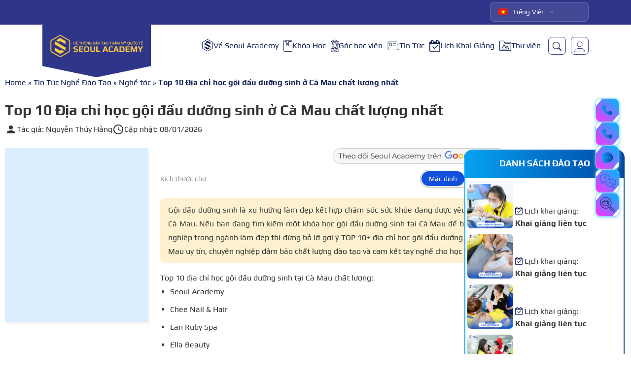

--- FILE ---
content_type: text/html; charset=UTF-8
request_url: https://seoulacademy.edu.vn/dia-chi-hoc-goi-dau-duong-sinh-o-ca-mau
body_size: 56338
content:
<!DOCTYPE html>
<!-- <html lang="vi" prefix="og: https://ogp.me/ns#"> -->
    
<html lang="vi" prefix="og: https://ogp.me/ns#">
<head><meta charset="UTF-8"><script>if(navigator.userAgent.match(/MSIE|Internet Explorer/i)||navigator.userAgent.match(/Trident\/7\..*?rv:11/i)){var href=document.location.href;if(!href.match(/[?&]nowprocket/)){if(href.indexOf("?")==-1){if(href.indexOf("#")==-1){document.location.href=href+"?nowprocket=1"}else{document.location.href=href.replace("#","?nowprocket=1#")}}else{if(href.indexOf("#")==-1){document.location.href=href+"&nowprocket=1"}else{document.location.href=href.replace("#","&nowprocket=1#")}}}}</script><script>(()=>{class RocketLazyLoadScripts{constructor(){this.v="2.0.3",this.userEvents=["keydown","keyup","mousedown","mouseup","mousemove","mouseover","mouseenter","mouseout","mouseleave","touchmove","touchstart","touchend","touchcancel","wheel","click","dblclick","input","visibilitychange"],this.attributeEvents=["onblur","onclick","oncontextmenu","ondblclick","onfocus","onmousedown","onmouseenter","onmouseleave","onmousemove","onmouseout","onmouseover","onmouseup","onmousewheel","onscroll","onsubmit"]}async t(){this.i(),this.o(),/iP(ad|hone)/.test(navigator.userAgent)&&this.h(),this.u(),this.l(this),this.m(),this.k(this),this.p(this),this._(),await Promise.all([this.R(),this.L()]),this.lastBreath=Date.now(),this.S(this),this.P(),this.D(),this.O(),this.M(),await this.C(this.delayedScripts.normal),await this.C(this.delayedScripts.defer),await this.C(this.delayedScripts.async),this.F("domReady"),await this.T(),await this.j(),await this.I(),this.F("windowLoad"),await this.A(),window.dispatchEvent(new Event("rocket-allScriptsLoaded")),this.everythingLoaded=!0,this.lastTouchEnd&&await new Promise((t=>setTimeout(t,500-Date.now()+this.lastTouchEnd))),this.H(),this.F("all"),this.U(),this.W()}i(){this.CSPIssue=sessionStorage.getItem("rocketCSPIssue"),document.addEventListener("securitypolicyviolation",(t=>{this.CSPIssue||"script-src-elem"!==t.violatedDirective||"data"!==t.blockedURI||(this.CSPIssue=!0,sessionStorage.setItem("rocketCSPIssue",!0))}),{isRocket:!0})}o(){window.addEventListener("pageshow",(t=>{this.persisted=t.persisted,this.realWindowLoadedFired=!0}),{isRocket:!0}),window.addEventListener("pagehide",(()=>{this.onFirstUserAction=null}),{isRocket:!0})}h(){let t;function e(e){t=e}window.addEventListener("touchstart",e,{isRocket:!0}),window.addEventListener("touchend",(function i(o){Math.abs(o.changedTouches[0].pageX-t.changedTouches[0].pageX)<10&&Math.abs(o.changedTouches[0].pageY-t.changedTouches[0].pageY)<10&&o.timeStamp-t.timeStamp<200&&(o.target.dispatchEvent(new PointerEvent("click",{target:o.target,bubbles:!0,cancelable:!0,detail:1})),event.preventDefault(),window.removeEventListener("touchstart",e,{isRocket:!0}),window.removeEventListener("touchend",i,{isRocket:!0}))}),{isRocket:!0})}q(t){this.userActionTriggered||("mousemove"!==t.type||this.firstMousemoveIgnored?"keyup"===t.type||"mouseover"===t.type||"mouseout"===t.type||(this.userActionTriggered=!0,this.onFirstUserAction&&this.onFirstUserAction()):this.firstMousemoveIgnored=!0),"click"===t.type&&t.preventDefault(),this.savedUserEvents.length>0&&(t.stopPropagation(),t.stopImmediatePropagation()),"touchstart"===this.lastEvent&&"touchend"===t.type&&(this.lastTouchEnd=Date.now()),"click"===t.type&&(this.lastTouchEnd=0),this.lastEvent=t.type,this.savedUserEvents.push(t)}u(){this.savedUserEvents=[],this.userEventHandler=this.q.bind(this),this.userEvents.forEach((t=>window.addEventListener(t,this.userEventHandler,{passive:!1,isRocket:!0})))}U(){this.userEvents.forEach((t=>window.removeEventListener(t,this.userEventHandler,{passive:!1,isRocket:!0}))),this.savedUserEvents.forEach((t=>{t.target.dispatchEvent(new window[t.constructor.name](t.type,t))}))}m(){this.eventsMutationObserver=new MutationObserver((t=>{const e="return false";for(const i of t){if("attributes"===i.type){const t=i.target.getAttribute(i.attributeName);t&&t!==e&&(i.target.setAttribute("data-rocket-"+i.attributeName,t),i.target["rocket"+i.attributeName]=new Function("event",t),i.target.setAttribute(i.attributeName,e))}"childList"===i.type&&i.addedNodes.forEach((t=>{if(t.nodeType===Node.ELEMENT_NODE)for(const i of t.attributes)this.attributeEvents.includes(i.name)&&i.value&&""!==i.value&&(t.setAttribute("data-rocket-"+i.name,i.value),t["rocket"+i.name]=new Function("event",i.value),t.setAttribute(i.name,e))}))}})),this.eventsMutationObserver.observe(document,{subtree:!0,childList:!0,attributeFilter:this.attributeEvents})}H(){this.eventsMutationObserver.disconnect(),this.attributeEvents.forEach((t=>{document.querySelectorAll("[data-rocket-"+t+"]").forEach((e=>{e.setAttribute(t,e.getAttribute("data-rocket-"+t)),e.removeAttribute("data-rocket-"+t)}))}))}k(t){Object.defineProperty(HTMLElement.prototype,"onclick",{get(){return this.rocketonclick||null},set(e){this.rocketonclick=e,this.setAttribute(t.everythingLoaded?"onclick":"data-rocket-onclick","this.rocketonclick(event)")}})}S(t){function e(e,i){let o=e[i];e[i]=null,Object.defineProperty(e,i,{get:()=>o,set(s){t.everythingLoaded?o=s:e["rocket"+i]=o=s}})}e(document,"onreadystatechange"),e(window,"onload"),e(window,"onpageshow");try{Object.defineProperty(document,"readyState",{get:()=>t.rocketReadyState,set(e){t.rocketReadyState=e},configurable:!0}),document.readyState="loading"}catch(t){console.log("WPRocket DJE readyState conflict, bypassing")}}l(t){this.originalAddEventListener=EventTarget.prototype.addEventListener,this.originalRemoveEventListener=EventTarget.prototype.removeEventListener,this.savedEventListeners=[],EventTarget.prototype.addEventListener=function(e,i,o){o&&o.isRocket||!t.B(e,this)&&!t.userEvents.includes(e)||t.B(e,this)&&!t.userActionTriggered||e.startsWith("rocket-")||t.everythingLoaded?t.originalAddEventListener.call(this,e,i,o):t.savedEventListeners.push({target:this,remove:!1,type:e,func:i,options:o})},EventTarget.prototype.removeEventListener=function(e,i,o){o&&o.isRocket||!t.B(e,this)&&!t.userEvents.includes(e)||t.B(e,this)&&!t.userActionTriggered||e.startsWith("rocket-")||t.everythingLoaded?t.originalRemoveEventListener.call(this,e,i,o):t.savedEventListeners.push({target:this,remove:!0,type:e,func:i,options:o})}}F(t){"all"===t&&(EventTarget.prototype.addEventListener=this.originalAddEventListener,EventTarget.prototype.removeEventListener=this.originalRemoveEventListener),this.savedEventListeners=this.savedEventListeners.filter((e=>{let i=e.type,o=e.target||window;return"domReady"===t&&"DOMContentLoaded"!==i&&"readystatechange"!==i||("windowLoad"===t&&"load"!==i&&"readystatechange"!==i&&"pageshow"!==i||(this.B(i,o)&&(i="rocket-"+i),e.remove?o.removeEventListener(i,e.func,e.options):o.addEventListener(i,e.func,e.options),!1))}))}p(t){let e;function i(e){return t.everythingLoaded?e:e.split(" ").map((t=>"load"===t||t.startsWith("load.")?"rocket-jquery-load":t)).join(" ")}function o(o){function s(e){const s=o.fn[e];o.fn[e]=o.fn.init.prototype[e]=function(){return this[0]===window&&t.userActionTriggered&&("string"==typeof arguments[0]||arguments[0]instanceof String?arguments[0]=i(arguments[0]):"object"==typeof arguments[0]&&Object.keys(arguments[0]).forEach((t=>{const e=arguments[0][t];delete arguments[0][t],arguments[0][i(t)]=e}))),s.apply(this,arguments),this}}if(o&&o.fn&&!t.allJQueries.includes(o)){const e={DOMContentLoaded:[],"rocket-DOMContentLoaded":[]};for(const t in e)document.addEventListener(t,(()=>{e[t].forEach((t=>t()))}),{isRocket:!0});o.fn.ready=o.fn.init.prototype.ready=function(i){function s(){parseInt(o.fn.jquery)>2?setTimeout((()=>i.bind(document)(o))):i.bind(document)(o)}return t.realDomReadyFired?!t.userActionTriggered||t.fauxDomReadyFired?s():e["rocket-DOMContentLoaded"].push(s):e.DOMContentLoaded.push(s),o([])},s("on"),s("one"),s("off"),t.allJQueries.push(o)}e=o}t.allJQueries=[],o(window.jQuery),Object.defineProperty(window,"jQuery",{get:()=>e,set(t){o(t)}})}P(){const t=new Map;document.write=document.writeln=function(e){const i=document.currentScript,o=document.createRange(),s=i.parentElement;let n=t.get(i);void 0===n&&(n=i.nextSibling,t.set(i,n));const c=document.createDocumentFragment();o.setStart(c,0),c.appendChild(o.createContextualFragment(e)),s.insertBefore(c,n)}}async R(){return new Promise((t=>{this.userActionTriggered?t():this.onFirstUserAction=t}))}async L(){return new Promise((t=>{document.addEventListener("DOMContentLoaded",(()=>{this.realDomReadyFired=!0,t()}),{isRocket:!0})}))}async I(){return this.realWindowLoadedFired?Promise.resolve():new Promise((t=>{window.addEventListener("load",t,{isRocket:!0})}))}M(){this.pendingScripts=[];this.scriptsMutationObserver=new MutationObserver((t=>{for(const e of t)e.addedNodes.forEach((t=>{"SCRIPT"!==t.tagName||t.noModule||t.isWPRocket||this.pendingScripts.push({script:t,promise:new Promise((e=>{const i=()=>{const i=this.pendingScripts.findIndex((e=>e.script===t));i>=0&&this.pendingScripts.splice(i,1),e()};t.addEventListener("load",i,{isRocket:!0}),t.addEventListener("error",i,{isRocket:!0}),setTimeout(i,1e3)}))})}))})),this.scriptsMutationObserver.observe(document,{childList:!0,subtree:!0})}async j(){await this.J(),this.pendingScripts.length?(await this.pendingScripts[0].promise,await this.j()):this.scriptsMutationObserver.disconnect()}D(){this.delayedScripts={normal:[],async:[],defer:[]},document.querySelectorAll("script[type$=rocketlazyloadscript]").forEach((t=>{t.hasAttribute("data-rocket-src")?t.hasAttribute("async")&&!1!==t.async?this.delayedScripts.async.push(t):t.hasAttribute("defer")&&!1!==t.defer||"module"===t.getAttribute("data-rocket-type")?this.delayedScripts.defer.push(t):this.delayedScripts.normal.push(t):this.delayedScripts.normal.push(t)}))}async _(){await this.L();let t=[];document.querySelectorAll("script[type$=rocketlazyloadscript][data-rocket-src]").forEach((e=>{let i=e.getAttribute("data-rocket-src");if(i&&!i.startsWith("data:")){i.startsWith("//")&&(i=location.protocol+i);try{const o=new URL(i).origin;o!==location.origin&&t.push({src:o,crossOrigin:e.crossOrigin||"module"===e.getAttribute("data-rocket-type")})}catch(t){}}})),t=[...new Map(t.map((t=>[JSON.stringify(t),t]))).values()],this.N(t,"preconnect")}async $(t){if(await this.G(),!0!==t.noModule||!("noModule"in HTMLScriptElement.prototype))return new Promise((e=>{let i;function o(){(i||t).setAttribute("data-rocket-status","executed"),e()}try{if(navigator.userAgent.includes("Firefox/")||""===navigator.vendor||this.CSPIssue)i=document.createElement("script"),[...t.attributes].forEach((t=>{let e=t.nodeName;"type"!==e&&("data-rocket-type"===e&&(e="type"),"data-rocket-src"===e&&(e="src"),i.setAttribute(e,t.nodeValue))})),t.text&&(i.text=t.text),t.nonce&&(i.nonce=t.nonce),i.hasAttribute("src")?(i.addEventListener("load",o,{isRocket:!0}),i.addEventListener("error",(()=>{i.setAttribute("data-rocket-status","failed-network"),e()}),{isRocket:!0}),setTimeout((()=>{i.isConnected||e()}),1)):(i.text=t.text,o()),i.isWPRocket=!0,t.parentNode.replaceChild(i,t);else{const i=t.getAttribute("data-rocket-type"),s=t.getAttribute("data-rocket-src");i?(t.type=i,t.removeAttribute("data-rocket-type")):t.removeAttribute("type"),t.addEventListener("load",o,{isRocket:!0}),t.addEventListener("error",(i=>{this.CSPIssue&&i.target.src.startsWith("data:")?(console.log("WPRocket: CSP fallback activated"),t.removeAttribute("src"),this.$(t).then(e)):(t.setAttribute("data-rocket-status","failed-network"),e())}),{isRocket:!0}),s?(t.fetchPriority="high",t.removeAttribute("data-rocket-src"),t.src=s):t.src="data:text/javascript;base64,"+window.btoa(unescape(encodeURIComponent(t.text)))}}catch(i){t.setAttribute("data-rocket-status","failed-transform"),e()}}));t.setAttribute("data-rocket-status","skipped")}async C(t){const e=t.shift();return e?(e.isConnected&&await this.$(e),this.C(t)):Promise.resolve()}O(){this.N([...this.delayedScripts.normal,...this.delayedScripts.defer,...this.delayedScripts.async],"preload")}N(t,e){this.trash=this.trash||[];let i=!0;var o=document.createDocumentFragment();t.forEach((t=>{const s=t.getAttribute&&t.getAttribute("data-rocket-src")||t.src;if(s&&!s.startsWith("data:")){const n=document.createElement("link");n.href=s,n.rel=e,"preconnect"!==e&&(n.as="script",n.fetchPriority=i?"high":"low"),t.getAttribute&&"module"===t.getAttribute("data-rocket-type")&&(n.crossOrigin=!0),t.crossOrigin&&(n.crossOrigin=t.crossOrigin),t.integrity&&(n.integrity=t.integrity),t.nonce&&(n.nonce=t.nonce),o.appendChild(n),this.trash.push(n),i=!1}})),document.head.appendChild(o)}W(){this.trash.forEach((t=>t.remove()))}async T(){try{document.readyState="interactive"}catch(t){}this.fauxDomReadyFired=!0;try{await this.G(),document.dispatchEvent(new Event("rocket-readystatechange")),await this.G(),document.rocketonreadystatechange&&document.rocketonreadystatechange(),await this.G(),document.dispatchEvent(new Event("rocket-DOMContentLoaded")),await this.G(),window.dispatchEvent(new Event("rocket-DOMContentLoaded"))}catch(t){console.error(t)}}async A(){try{document.readyState="complete"}catch(t){}try{await this.G(),document.dispatchEvent(new Event("rocket-readystatechange")),await this.G(),document.rocketonreadystatechange&&document.rocketonreadystatechange(),await this.G(),window.dispatchEvent(new Event("rocket-load")),await this.G(),window.rocketonload&&window.rocketonload(),await this.G(),this.allJQueries.forEach((t=>t(window).trigger("rocket-jquery-load"))),await this.G();const t=new Event("rocket-pageshow");t.persisted=this.persisted,window.dispatchEvent(t),await this.G(),window.rocketonpageshow&&window.rocketonpageshow({persisted:this.persisted})}catch(t){console.error(t)}}async G(){Date.now()-this.lastBreath>45&&(await this.J(),this.lastBreath=Date.now())}async J(){return document.hidden?new Promise((t=>setTimeout(t))):new Promise((t=>requestAnimationFrame(t)))}B(t,e){return e===document&&"readystatechange"===t||(e===document&&"DOMContentLoaded"===t||(e===window&&"DOMContentLoaded"===t||(e===window&&"load"===t||e===window&&"pageshow"===t)))}static run(){(new RocketLazyLoadScripts).t()}}RocketLazyLoadScripts.run()})();</script>
    
    <meta name="viewport" content="width=device-width, initial-scale=1.0">
    <meta http-equiv="X-UA-Compatible" content="IE=edge">
    <link rel="profile" href="http://gmpg.org/xfn/11">
    <link rel="pingback" href="https://seoulacademy.edu.vn/xmlrpc.php">
    <!-- xác thực tên miền -->
    <meta name="facebook-domain-verification" content="siw40s6q86r8xdfudyvthnkvjb02v9" />
    <!-- pixel học viện -->
    <meta name="facebook-domain-verification" content="dui173gi1lw5w2e05mmtoapksvltbh" />
    <script type="rocketlazyloadscript">(function(w,d,s,l,i){w[l]=w[l]||[];w[l].push({'gtm.start':
new Date().getTime(),event:'gtm.js'});var f=d.getElementsByTagName(s)[0],
j=d.createElement(s),dl=l!='dataLayer'?'&l='+l:'';j.async=true;j.src=
'https://www.googletagmanager.com/gtm.js?id='+i+dl;f.parentNode.insertBefore(j,f);
})(window,document,'script','dataLayer','GTM-MM34RBKZ');</script>    <link rel="preload" href="https://seoulacademy.edu.vn/wp-content/themes/seoulacademy/assets/fonts/PLAY-REGULAR.woff2" as="font" type="font/woff2" crossorigin="anonymous" font-display="swap">
    <link rel="preload" href="https://seoulacademy.edu.vn/wp-content/themes/seoulacademy/assets/fonts/PLAY-BOLD.woff2" as="font" type="font/woff2"
        crossorigin="anonymous" font-display="swap">
    <link rel="preload" href="https://seoulacademy.edu.vn/wp-content/themes/seoulacademy/assets/fonts/SVN-FOURTH-BOLD.woff2" as="font" type="font/woff2" crossorigin="anonymous" font-display="swap">
    <link rel="preload" href="https://seoulacademy.edu.vn/wp-content/themes/seoulacademy/assets/fonts/SVN-FOURTH-REGULAR.woff2" as="font" type="font/woff2" crossorigin="anonymous" font-display="swap">
    <link rel="preload" href="https://seoulacademy.edu.vn/wp-content/themes/seoulacademy/assets/fonts/TUV-DOMAINE-REGULAR.woff" as="font" type="font/woff2" crossorigin="anonymous" font-display="swap">

    <style>
        @font-face {
            font-family: Play;
            src: url("https://seoulacademy.edu.vn/wp-content/themes/seoulacademy/assets/fonts/PLAY-REGULAR.woff2");
            font-weight: 400;
            font-display: block;
        }
        @font-face {
            font-family: Play;
            src: url("https://seoulacademy.edu.vn/wp-content/themes/seoulacademy/assets/fonts/PLAY-BOLD.woff2");
            font-weight: 700;
            font-display: block;
        }
        @font-face {
            font-family: SVN-Fourth;
            src: url("https://seoulacademy.edu.vn/wp-content/themes/seoulacademy/assets/fonts/SVN-FOURTH-BOLD.woff2");
            font-weight: 700;
            font-display: block;
        }
        @font-face {
            font-family: SVN-Fourth;
            src: url("https://seoulacademy.edu.vn/wp-content/themes/seoulacademy/assets/fonts/SVN-FOURTH-REGULAR.woff2");
            font-weight: 400;
            font-display: block;
        }
        @font-face {
            font-family: TUV;
            src: url("https://seoulacademy.edu.vn/wp-content/themes/seoulacademy/assets/fonts/TUV-DOMAINE-REGULAR.woff");
            font-weight: 400;
            font-display: block;
        }
        * {
            font-family: Play
        }
    </style>

            <link rel="preload" href="https://seoulacademy.edu.vn/wp-content/plugins/fixed-toc/frontend/assets/fonts/icons.woff2" as="font" type="font/woff2" crossorigin="anonymous">
    
    <link rel="icon" href="https://cdn.diemnhangroup.com/seoulacademy/2020/08/cropped-icon-32x32.png" sizes="32x32" />
<link rel="icon" href="https://cdn.diemnhangroup.com/seoulacademy/2020/08/cropped-icon-192x192.png" sizes="192x192" />
<link rel="apple-touch-icon" href="https://cdn.diemnhangroup.com/seoulacademy/2020/08/cropped-icon-180x180.png" />
<meta name="msapplication-TileImage" content="https://cdn.diemnhangroup.com/seoulacademy/2020/08/cropped-icon-270x270.png" />
<meta name='robots' content='index, follow, max-image-preview:large, max-snippet:-1, max-video-preview:-1' />
<link rel="preload" href="https://seoulacademy.edu.vn/wp-content/plugins/rate-my-post/public/css/fonts/ratemypost.ttf" type="font/ttf" as="font" crossorigin="anonymous">
	<!-- This site is optimized with the Yoast SEO Premium plugin v21.7 (Yoast SEO v21.7) - https://yoast.com/wordpress/plugins/seo/ -->
	<title>Top 10 Địa chỉ học gội đầu dưỡng sinh ở Cà Mau chất lượng nhất</title>
<link crossorigin data-rocket-preconnect href="https://www.gstatic.com" rel="preconnect">
<link crossorigin data-rocket-preconnect href="https://www.googletagmanager.com" rel="preconnect">
<link crossorigin data-rocket-preconnect href="https://embed.tawk.to" rel="preconnect">
<link crossorigin data-rocket-preconnect href="https://analytics.tiktok.com" rel="preconnect">
<link crossorigin data-rocket-preconnect href="https://connect.facebook.net" rel="preconnect">
<link crossorigin data-rocket-preconnect href="" rel="preconnect">
<link crossorigin data-rocket-preconnect href="https://cdn.diemnhangroup.com" rel="preconnect">
<link crossorigin data-rocket-preconnect href="https://www.google.com" rel="preconnect">
<link crossorigin data-rocket-preconnect href="https://www.facebook.com" rel="preconnect"><link rel="preload" data-rocket-preload as="image" href="https://cdn.diemnhangroup.com/seoulacademy/2023/02/hoc-spa-duong-sinh-6.jpg" fetchpriority="high">
	<meta name="description" content="Gợi ý top 10+ địa chỉ học gội đầu dưỡng sinh ở Cà Mau uy tín, chuyên nghiệp hàng đầu dưới đây giúp bạn lựa chọn được địa chỉ học nghề phù hợp." />
	<link rel="canonical" href="https://seoulacademy.edu.vn/dia-chi-hoc-goi-dau-duong-sinh-o-ca-mau" />
	<meta property="og:locale" content="vi_VN" />
	<meta property="og:type" content="article" />
	<meta property="og:title" content="Top 10 Địa chỉ học gội đầu dưỡng sinh ở Cà Mau chất lượng nhất" />
	<meta property="og:description" content="Gợi ý top 10+ địa chỉ học gội đầu dưỡng sinh ở Cà Mau uy tín, chuyên nghiệp hàng đầu dưới đây giúp bạn lựa chọn được địa chỉ học nghề phù hợp." />
	<meta property="og:url" content="https://seoulacademy.edu.vn/dia-chi-hoc-goi-dau-duong-sinh-o-ca-mau" />
	<meta property="og:site_name" content="Seoul Academy" />
	<meta property="article:publisher" content="https://www.facebook.com/seoulacademy.edu.vn" />
	<meta property="article:author" content="https://www.facebook.com/hangseoul84" />
	<meta property="article:published_time" content="2022-09-16T08:30:47+00:00" />
	<meta property="article:modified_time" content="2026-01-08T06:40:25+00:00" />
	<meta property="og:image" content="https://cdn.diemnhangroup.com/seoulacademy/2022/09/dia-chi-hoc-goi-dau-duong-sinh-o-ca-mau.jpg" />
	<meta property="og:image:width" content="1920" />
	<meta property="og:image:height" content="1080" />
	<meta property="og:image:type" content="image/jpeg" />
	<meta name="author" content="Nguyễn Thúy Hằng" />
	<meta name="twitter:card" content="summary_large_image" />
	<meta name="twitter:creator" content="@hangseoul84" />
	<meta name="twitter:site" content="@seoulacademyy" />
	<meta name="twitter:label1" content="Được viết bởi" />
	<meta name="twitter:data1" content="Nguyễn Thúy Hằng" />
	<meta name="twitter:label2" content="Ước tính thời gian đọc" />
	<meta name="twitter:data2" content="15 phút" />
	<!-- / Yoast SEO Premium plugin. -->



<style id='classic-theme-styles-inline-css'>
/*! This file is auto-generated */
.wp-block-button__link{color:#fff;background-color:#32373c;border-radius:9999px;box-shadow:none;text-decoration:none;padding:calc(.667em + 2px) calc(1.333em + 2px);font-size:1.125em}.wp-block-file__button{background:#32373c;color:#fff;text-decoration:none}
</style>
<link rel='stylesheet' id='bubble-menu-css' href='https://seoulacademy.edu.vn/wp-content/plugins/bubble-menu/public/assets/css/style.min.css?ver=4.0.7' media='all' />
<link data-minify="1" rel='stylesheet' id='bubble-menu-fontawesome-css' href='https://seoulacademy.edu.vn/wp-content/cache/min/1/wp-content/plugins/bubble-menu/vendors/fontawesome/css/all.css?ver=1767172696' media='all' />
<link data-minify="1" rel='stylesheet' id='rate-my-post-css' href='https://seoulacademy.edu.vn/wp-content/cache/min/1/wp-content/plugins/rate-my-post/public/css/rate-my-post.css?ver=1767172696' media='all' />
<style id='rate-my-post-inline-css'>
.rmp-widgets-container.rmp-wp-plugin.rmp-main-container {  text-align:left;}.rmp-icon--full-highlight {color: #ffe000;}.rmp-icon--half-highlight {  background: -webkit-gradient(linear, left top, right top, color-stop(50%, #ffe000), color-stop(50%, #ccc));  background: linear-gradient(to right, #ffe000 50%, #ccc 50%);-webkit-background-clip: text;-webkit-text-fill-color: transparent;}.rmp-rating-widget .rmp-icon--half-highlight {    background: -webkit-gradient(linear, left top, right top, color-stop(50%, #d6cba1), color-stop(50%, #ccc));    background: linear-gradient(to right, #d6cba1 50%, #ccc 50%);    -webkit-background-clip: text;    -webkit-text-fill-color: transparent;}.rmp-rating-widget .rmp-icon--full-highlight {  color: #d6cba1;}@media (hover: hover) {.rmp-rating-widget .rmp-icon--hovered {color: #ffe000;    -webkit-background-clip: initial;    -webkit-text-fill-color: initial;    background: transparent;    -webkit-transition: .1s color ease-in;    transition: .1s color ease-in;}}.rmp-rating-widget .rmp-icon--processing-rating {color: #ffe000;  -webkit-background-clip: initial;  -webkit-text-fill-color: initial;  background: transparent;}.rmp-widgets-container.rmp-wp-plugin.rmp-main-container .rmp-heading--title {  font-size: 16px;}.rmp-rating-widget .rmp-icon--ratings {  font-size: 20px;}
</style>
<link data-minify="1" rel='stylesheet' id='trp-language-switcher-style-css' href='https://seoulacademy.edu.vn/wp-content/cache/min/1/wp-content/plugins/translatepress-multilingual/assets/css/trp-language-switcher.css?ver=1767172696' media='all' />
<link data-minify="1" rel="preload" as="style" onload="this.onload=null;this.rel='stylesheet'" rel='stylesheet' id='tailwind-css' href='https://seoulacademy.edu.vn/wp-content/cache/min/1/wp-content/themes/seoulacademy/assets/css/global/tailwind-build.css?ver=1767172697' media='all' />
<link data-minify="1" rel='stylesheet' id='popup-choose-gift-css' href='https://seoulacademy.edu.vn/wp-content/cache/min/1/wp-content/themes/seoulacademy/assets/css/popup-choose-gift.css?ver=1767172697' media='all' />
<link data-minify="1" rel="preload" as="style" onload="this.onload=null;this.rel='stylesheet'" rel='stylesheet' id='header-css' href='https://seoulacademy.edu.vn/wp-content/cache/min/1/wp-content/themes/seoulacademy/assets/css/global/header.css?ver=1767172697' media='all' />
<link data-minify="1" rel='stylesheet' id='slider-flickity-css' href='https://seoulacademy.edu.vn/wp-content/cache/min/1/wp-content/themes/seoulacademy/assets/css/global/slider-flickity.css?ver=1767172697' media="print" onload="this.onload=null;this.media='all'" media='all' />
<link data-minify="1" rel='stylesheet' id='btn_animation-css' href='https://seoulacademy.edu.vn/wp-content/cache/min/1/wp-content/themes/seoulacademy/assets/css/global/btn_animation.css?ver=1767172697' media='all' />
<link data-minify="1" rel='stylesheet' id='custom-global-css' href='https://seoulacademy.edu.vn/wp-content/cache/min/1/wp-content/themes/seoulacademy/assets/css/global/custom-global.css?ver=1767172697' media='all' />
<link data-minify="1" rel='stylesheet' id='swiper-min-css-css' href='https://seoulacademy.edu.vn/wp-content/cache/min/1/wp-content/themes/seoulacademy/assets/lib/swiper/swiper-bundle.min.css?ver=1767172697' media='all' />
<link rel='stylesheet' id='fancybox-min-css-css' href='https://seoulacademy.edu.vn/wp-content/themes/seoulacademy/assets/lib/fancybox/fancybox.min.css?ver=6.4.2' media='all' />
<link data-minify="1" rel='stylesheet' id='website-cung-tap-doan-css' href='https://seoulacademy.edu.vn/wp-content/cache/min/1/wp-content/themes/seoulacademy/assets/css/website-cung-tap-doan.css?ver=1767172697' media='all' />
<link data-minify="1" rel='stylesheet' id='popup-vong-xoay-css' href='https://seoulacademy.edu.vn/wp-content/cache/min/1/wp-content/themes/seoulacademy/assets/css/popup-vong-xoay.css?ver=1767172697' media='all' />
<link data-minify="1" rel='stylesheet' id='menu-khoa-hoc-css' href='https://seoulacademy.edu.vn/wp-content/cache/min/1/wp-content/themes/seoulacademy/assets/css/menu-khoa-hoc.css?ver=1767172697' media='all' />
<link data-minify="1" rel='stylesheet' id='menu-khoa-hoc-mb-css' href='https://seoulacademy.edu.vn/wp-content/cache/min/1/wp-content/themes/seoulacademy/assets/css/menu-khoa-hoc-mb.css?ver=1767172697' media='all' />
<link data-minify="1" rel='stylesheet' id='single-custom-css-css' href='https://seoulacademy.edu.vn/wp-content/cache/min/1/wp-content/themes/seoulacademy/assets/css/single-custom.css?ver=1767172697' media='all' />
<link data-minify="1" rel='stylesheet' id='sidebar-css' href='https://seoulacademy.edu.vn/wp-content/cache/min/1/wp-content/themes/seoulacademy/assets/css/global/sidebar.css?ver=1767172697' media='all' />
<link data-minify="1" rel='stylesheet' id='wp-fixed-toc-css' href='https://seoulacademy.edu.vn/wp-content/cache/min/1/wp-content/themes/seoulacademy/assets/css/wp-fixed-toc-custom.css?ver=1767172697' media='all' />
<link data-minify="1" rel='stylesheet' id='dng-ftoc-v2-css' href='https://seoulacademy.edu.vn/wp-content/cache/min/1/wp-content/themes/seoulacademy/assets/css/fixed-toc.css?ver=1767172697' media='all' />
<link data-minify="1" rel='stylesheet' id='dng-adviceSeoulcenter-css' href='https://seoulacademy.edu.vn/wp-content/cache/min/1/wp-content/themes/seoulacademy/assets/css/adviceSeoulcenter.css?ver=1767172697' media='all' />
<link data-minify="1" rel='stylesheet' id='shortcode-branch-css' href='https://seoulacademy.edu.vn/wp-content/cache/min/1/wp-content/themes/seoulacademy/assets/css/shortcode/branch.css?ver=1767172697' media='all' />
<link data-minify="1" rel='stylesheet' id='shortcode-video-css-css' href='https://seoulacademy.edu.vn/wp-content/cache/min/1/wp-content/themes/seoulacademy/assets/css/shortcode/video.css?ver=1767172697' media='all' />
<link data-minify="1" rel='stylesheet' id='advice-v2-css' href='https://seoulacademy.edu.vn/wp-content/cache/min/1/wp-content/themes/seoulacademy/assets/css/adviceSeoulcenter.css?ver=1767172697' media='all' />
<link data-minify="1" rel='stylesheet' id='global-opfontsite-css-css' href='https://seoulacademy.edu.vn/wp-content/cache/min/1/wp-content/plugins/page-font-size-options/assets/css/global-opfontsite.css?ver=1767172697' media='all' />
<link data-minify="1" rel='stylesheet' id='tablepress-default-css' href='https://seoulacademy.edu.vn/wp-content/cache/min/1/wp-content/tablepress-combined.min.css?ver=1767172697' media='all' />
<link data-minify="1" rel='stylesheet' id='fixedtoc-style-css' href='https://seoulacademy.edu.vn/wp-content/cache/min/1/wp-content/plugins/fixed-toc/frontend/assets/css/ftoc.min.css?ver=1767172697' media='all' />
<style id='fixedtoc-style-inline-css'>
.ftwp-in-post#ftwp-container-outer { height: auto; } #ftwp-container.ftwp-wrap #ftwp-contents { width: 350px; height: 500px; } .ftwp-in-post#ftwp-container-outer #ftwp-contents { height: auto; } .ftwp-in-post#ftwp-container-outer.ftwp-float-none #ftwp-contents { width: auto; } #ftwp-container.ftwp-wrap #ftwp-trigger { width: 33px; height: 33px; font-size: 19.8px; } #ftwp-container #ftwp-trigger.ftwp-border-thin { font-size: 19.3px; } #ftwp-container.ftwp-wrap #ftwp-header { font-size: 20px; font-family: inherit; } #ftwp-container.ftwp-wrap #ftwp-header-title { font-weight: bold; } #ftwp-container.ftwp-wrap #ftwp-list { font-size: 14px; font-family: inherit; } #ftwp-container #ftwp-list.ftwp-liststyle-decimal .ftwp-anchor::before { font-size: 14px; } #ftwp-container #ftwp-list.ftwp-strong-first>.ftwp-item>.ftwp-anchor .ftwp-text { font-size: 15.4px; } #ftwp-container #ftwp-list.ftwp-strong-first.ftwp-liststyle-decimal>.ftwp-item>.ftwp-anchor::before { font-size: 15.4px; } #ftwp-container.ftwp-wrap #ftwp-trigger { color: #333; background: rgba(243,243,243,0.95); } #ftwp-container.ftwp-wrap #ftwp-trigger { border-color: rgba(51,51,51,0.95); } #ftwp-container.ftwp-wrap #ftwp-contents { border-color: rgba(51,51,51,0.95); } #ftwp-container.ftwp-wrap #ftwp-header { color: #333; background: rgba(243,243,243,0.95); } #ftwp-container.ftwp-wrap #ftwp-contents:hover #ftwp-header { background: #f3f3f3; } #ftwp-container.ftwp-wrap #ftwp-list { color: #333; background: rgba(243,243,243,0.95); } #ftwp-container.ftwp-wrap #ftwp-contents:hover #ftwp-list { background: #f3f3f3; } #ftwp-container.ftwp-wrap #ftwp-list .ftwp-anchor:hover { color: #00A368; } #ftwp-container.ftwp-wrap #ftwp-list .ftwp-anchor:focus, #ftwp-container.ftwp-wrap #ftwp-list .ftwp-active, #ftwp-container.ftwp-wrap #ftwp-list .ftwp-active:hover { color: #fff; } #ftwp-container.ftwp-wrap #ftwp-list .ftwp-text::before { background: rgba(221,51,51,0.95); } .ftwp-heading-target::before { background: rgba(221,51,51,0.95); } #ftwp-container #ftwp-list.ftwp-effect-fade .ftwp-anchor.ftwp-active, #ftwp-container #ftwp-list.ftwp-effect-fade .ftwp-anchor:focus { background: rgba(221,51,51,0.95); }
body { counter-reset: my-h-counter } h2.ftwp-heading { position: relative; padding-left: 45px; font-weight: 400; text-align: left; font-size: 1.5em; } h2.ftwp-heading span, h2.ftwp-heading strong, h2.ftwp-heading b{ display: flex } h2.ftwp-heading span:before, h2.ftwp-heading strong:before, h2.ftwp-heading b:before{ counter-increment: my-h-counter; content: ""counter(my-h-counter); font-weight: bold; color: #fff; float: left; background-color: #122257; position: absolute; z-index: 1; left: 0; bottom: 4px; width: 35px; height: 30px; text-align: center; font-size: 20px; } h2.ftwp-heading span:after, h2.ftwp-heading strong:after, h2.ftwp-heading b:after{ height: 2px; width: 100%; background-color: #122257; position: absolute; z-index: 1; content: ""; bottom: 0; left: 0; }
</style>
<link data-minify="1" rel='stylesheet' id='lepopup-style-css' href='https://seoulacademy.edu.vn/wp-content/cache/min/1/wp-content/plugins/halfdata-green-popups/css/style.css?ver=1767172697' media='all' />
<link data-minify="1" rel='stylesheet' id='airdatepicker-css' href='https://seoulacademy.edu.vn/wp-content/cache/min/1/wp-content/plugins/halfdata-green-popups/css/airdatepicker.css?ver=1767172697' media="print" onload="this.onload=null;this.media='all'" media='all' />
<script src="https://seoulacademy.edu.vn/wp-content/plugins/dng-save-action-form/assets/js/global.js?ver=6.4.2" id="global-js-js" data-rocket-defer defer></script>
<script src="https://seoulacademy.edu.vn/wp-includes/js/jquery/jquery.min.js?ver=3.7.1" id="jquery-core-js" data-rocket-defer defer></script>
<script type="rocketlazyloadscript" data-rocket-src="https://seoulacademy.edu.vn/wp-includes/js/jquery/jquery-migrate.min.js?ver=3.4.1" id="jquery-migrate-js" data-rocket-defer defer></script>
<script type="rocketlazyloadscript" data-minify="1" data-rocket-src="https://seoulacademy.edu.vn/wp-content/cache/min/1/wp-content/themes/seoulacademy/assets/lib/flowbite/flowbite.js?ver=1767172697" id="flowbite-js-js" data-rocket-defer defer></script>
<script src="https://seoulacademy.edu.vn/wp-content/themes/seoulacademy/assets/lib/swiper/swiper-bundle.min.js?ver=1" id="swiper-min-js-js" data-rocket-defer defer></script>
<script type="rocketlazyloadscript" data-minify="1" data-rocket-src="https://seoulacademy.edu.vn/wp-content/cache/min/1/wp-content/themes/seoulacademy/assets/js/handle-cta.js?ver=1767172697" id="handle-cta-js" data-rocket-defer defer></script>
<script type="rocketlazyloadscript" data-minify="1" data-rocket-src="https://seoulacademy.edu.vn/wp-content/cache/min/1/wp-content/themes/seoulacademy/assets/js/menu-khoa-hoc.js?ver=1767172697" id="menu-khoa-hoc-js" data-rocket-defer defer></script>
<script type="rocketlazyloadscript" data-minify="1" data-rocket-src="https://seoulacademy.edu.vn/wp-content/cache/min/1/wp-content/themes/seoulacademy/assets/js/menu-khoa-hoc-mb.js?ver=1767172697" id="menu-khoa-hoc-mb-js" data-rocket-defer defer></script>
<script type="rocketlazyloadscript" data-minify="1" data-rocket-src="https://seoulacademy.edu.vn/wp-content/cache/min/1/wp-content/themes/seoulacademy/assets/js/load-more-gallery.js?ver=1767172697" id="load-more-gallery-js-js" data-rocket-defer defer></script>
<script id="global-js-extra">
var siteConfig = {"homeUrl":"https:\/\/seoulacademy.edu.vn\/","ajaxUrl":"https:\/\/seoulacademy.edu.vn\/wp-admin\/admin-ajax.php","ajaxBookingNonce":"e7e063c4e8","ajaxAdvisoryNonce":"506eabf531","ajaxSubscribeEmailNonce":"50034e9efc","ajaxStoreNonce":"9be6a0249b","ajaxServiceNonce":"350ae5c21a","securityFeedback":"19b46612db","securityCommnetNonce":"cfad65fb34","assetCommentUri":"https:\/\/seoulacademy.edu.vn\/wp-content\/themes\/seoulacademy\/assets\/comment\/","urlIconLoading":"\/wp-admin\/images\/loading.gif","urlCommentAvt":"https:\/\/seoulacademy.edu.vn\/wp-content\/themes\/seoulacademy\/assets\/images\/Group 3431.svg","currentUrl":"https:\/\/seoulacademy.edu.vn\/dia-chi-hoc-goi-dau-duong-sinh-o-ca-mau","ApiBranchUrl":"https:\/\/seoulacademy.edu.vn\/wp-json\/Academy\/v1\/branch-system","saleCareSourceId":"34","postId":"37151"};
</script>
<script data-minify="1" src="https://seoulacademy.edu.vn/wp-content/cache/min/1/wp-content/themes/seoulacademy/assets/js/global.js?ver=1767172697" id="global-js" data-rocket-defer defer></script>
<script type="rocketlazyloadscript" data-minify="1" data-rocket-src="https://seoulacademy.edu.vn/wp-content/cache/min/1/wp-content/themes/seoulacademy/assets/js/advise.js?ver=1767172697" id="advise-js" data-rocket-defer defer></script>
<script type="rocketlazyloadscript" data-no-minify="1" data-rocket-src="https://seoulacademy.edu.vn/wp-content/themes/seoulacademy/assets/js/flickity.pkgd.js?ver=1" defer="defer" data-rocket-type="text/javascript"></script>
<script type="rocketlazyloadscript" data-minify="1" data-rocket-src="https://seoulacademy.edu.vn/wp-content/cache/min/1/wp-content/themes/seoulacademy/assets/js/comment.js?ver=1767172697" id="comment-js" data-rocket-defer defer></script>
<script type="rocketlazyloadscript" data-minify="1" data-rocket-src="https://seoulacademy.edu.vn/wp-content/cache/min/1/wp-content/themes/seoulacademy/assets/js/popup-slider.js?ver=1767172697" id="popup-slider-js" data-rocket-defer defer></script>
<script type="rocketlazyloadscript" data-minify="1" data-rocket-src="https://seoulacademy.edu.vn/wp-content/cache/min/1/wp-content/themes/seoulacademy/assets/js/single.js?ver=1767172697" id="single-js-js" data-rocket-defer defer></script>
<script type="rocketlazyloadscript" data-minify="1" data-rocket-src="https://seoulacademy.edu.vn/wp-content/cache/min/1/wp-content/themes/seoulacademy/assets/js/Loadmore/loadmore.js?ver=1767172697" id="load-more-js" data-rocket-defer defer></script>
<script id="global-opfontsite-js-js-extra">
var OptionPluginFont = {"color":"#000000","class":"#ftwp-postcontent","size":"3"};
</script>
<script data-minify="1" src="https://seoulacademy.edu.vn/wp-content/cache/min/1/wp-content/plugins/page-font-size-options/assets/js/global-opfontsite.js?ver=1767172697" id="global-opfontsite-js-js" data-rocket-defer defer></script>
<link rel="https://api.w.org/" href="https://seoulacademy.edu.vn/wp-json/" /><link rel='shortlink' href='https://seoulacademy.edu.vn/?p=37151' />


<meta name="generator" content="Redux 4.3.14" />

<style>ul.nav > li > a {
     padding: 0px 5px; 
}

section#list-stores{
    display:none;
}

.main-fbs .g-recaptcha {
    padding-top: 15px;
}

div#ftwp-postcontent h2,
div#ftwp-postcontent h3,
div#ftwp-postcontent h4,
div#ftwp-postcontent h5,
div#ftwp-postcontent h6{
    font-weight:700 !important;
}		
#search .sp__title.font-bold.text-xl.text-primary.pb-2 {
    overflow: hidden;
    text-overflow: ellipsis;
    display: -webkit-box;
    -webkit-box-orient: vertical;
    -webkit-line-clamp: 2;
    height: 60px;
}
#load-data ul {
    padding: 15px 10px;
    margin-top: -32px;
}
#load-data>ul>li,
#load-data>ul>p{
    padding-top: 20px;
}				
/*.flickity-enabled .image-cover {*/
/*    padding-top:0!important;*/
/*}*/				
.snowflake {
    display: none !important;
}
.h-\[800px\].w-full.overflow-auto.scrollbar.scrollbar-f5.px-1.py-3 {
    height: 550px !important;
}	
.w-full.lg\:w-\[331px\] {
    position: relative;
    display: flex;
    flex-direction: column;
    width: 100%;
    max-width: 331px;
    text-decoration: none;
    -webkit-transition: all 1s ease;
}
div#box___sidebar{
    position: -webkit-sticky;
    position: sticky;
    bottom: 3rem;
    margin-top: auto;
    flex: 0 0 auto;
    top: unset !important;
}
.rmp-results-widget.js-rmp-results-widget{
    display: none;
}	
#ftwp-postcontent>p:first-of-type {
    margin-top: 10px;
    margin-bottom: 1rem;
    background-color: #fff1cf;
        border-radius: 10px;
    border-style: solid;
    --tw-bg-opacity: 1;
    padding: 10px 16px;
}
p.rmp-rating-widget__hover-text.js-rmp-hover-text {
    background-color: transparent !important;
    padding:0 !important;
    margin: 0 !important;
}
.flex.gap-2>a.top-\[-40px\]{
    width: 100% !important;
    top:unset!important;
}		
button.btn_submit--style {
    padding: 10px 30px;
}	
section.form {
    padding: 30px 0;
    position: relative;

}
.single__content tr td{
      background: #f5f6f7 !important;
      color: #000 !important;
}
.single__content tr:first-child>td {
    background: rgb(18 34 87/var(--tw-bg-opacity))!important;
     color: #fff !important;
}
#ftwp-postcontent blockquote {
    margin-bottom: 28px;
    border-radius: 10px;
    border-left-width: 6px!important;
    --tw-border-opacity: 1!important;
    border-color: rgb(18 34 87/var(--tw-border-opacity))!important;
    --tw-bg-opacity: 1;
    background-color: rgb(235 235 235/var(--tw-bg-opacity));
    padding: 10px 1.25rem;
    --tw-shadow: 1px 2px 10px 1px #dddfe2!important;
    --tw-shadow-colored: 1px 2px 10px 1px var(--tw-shadow-color)!important;
    box-shadow: var(--tw-ring-offset-shadow,0 0 #0000),var(--tw-ring-shadow,0 0 #0000),var(--tw-shadow)!important;
}
.box-tab-ab>li,
.box-tab-ab>li>a{
    width:100%;
    display:flex;
}
@media only screen and (max-width: 600px){
   .dlwheel_container #spin::after {
    border: 10px solid transparent;
    top: -12px !important;
    border-bottom-color: currentColor;
    border-top: none;
} 
}

@media screen and (max-width: 550px) {
    ul.box-tab-ab {
        height: 60px;
    }
    .box-tab-ab>li,
.box-tab-ab>li>a{
       white-space: pre;
}
}
@media screen and (max-width: 768px) {
    section.form {
    padding: 15px 0;
    margin-bottom: 5px;
}
a.w-\[140px\].lg\:w-full.h-10.rounded-\[5px\].px-4 {
    width: 100%;
}
}	
.home section#list-stores{
    margin-top: 0px !important;
}	
ul.nav > li,ul.nav > li > ul.sub-menu,
.album ul {

    list-style: none !important;
}
.footer__post .gallery-website {
    display: grid;
    grid-template-columns: 1fr 1fr 1fr;
    gap: 15px;
  }
  .footer__post .gallery-website .item-img-website img {
    border-radius: 5px;
  }		
  section.album .carousel img{
    object-fit: cover !important;
}
  section.album .max-h-\[431px\] {
    max-height: 460px;
}
  section.album  .\[\&_\.album--item\]\:py-4 .album--item:nth-child(even){
    padding: 50px 0 !important;
}		

.new__item-sidebar a h4,
.news__sidebar-bg ul li a,
.video__item .item__text {
    font-size: 1rem;
   
}		
.course__item .item__content p {
    line-height: normal;
    overflow: hidden;
    height: 68px;
    text-align: justify;
    
}

@media screen and (max-width: 380px) {
.train__item:nth-child(4) {
    margin-left: -22px !important;
 
}
.train__item:nth-child(3) {
     margin-left: 35px;
    }
}		
ul.nav>li:hover>ul.sub-menu{
    margin-top:0 !important;
}

.section__read-more {
    background: #fff;
}		
	
.dng-footer--logogroup a>img {
    object-fit: contain !important;
}		
.dngf-item--box a>img{
    height: auto !important;
}
.single__content li {
    margin-left: 1.25rem;
    margin-bottom: 0.5rem;
}
section.csvt::before{
    width:100% !important;
}
.disable-btn {
  border: 1px solid #888 !important;
  color: #888 !important;
  cursor: unset !important;
  pointer-events: none !important;
}
.single__content li span{
    word-break: break-word;
    text-align: left !important;
}
.dlwheel_container #wheel {
    width: 300px;
    height: 300px;
     top: 85px;
}
.dlwheel_container #spin {
    transform: translate(-50%, 85px);
}</style><script type="application/ld+json">
{
  "@context": "https://schema.org",
  "@graph": [
{
		"@type": "EducationalOrganization",
		"@id": "https://seoulacademy.edu.vn/#educationalorganization",
		"name": "Seoul Academy",
		"alternateName": "Hệ Thống Đào Tạo Thẩm Mỹ Quốc Tế Seoul Academy",
		"url": "https://seoulacademy.edu.vn",
		"description": "Seoul Academy là học viện đào tạo nghề thẩm mỹ chuyên nghiệp, cung cấp các khóa học nail, spa, phun xăm, trang điểm, tóc và chăm sóc sắc đẹp theo tiêu chuẩn thực hành.",
		"logo": {
        "@type": "ImageObject",
        "@id": "https://seoulacademy.edu.vn/#logo",
        "url": "https://cdn.diemnhangroup.com/seoulacademy/2023/12/logo_SA.png",
			"inLanguage": "vi"
		},
		 "aggregateRating": {
            "@type": "AggregateRating",
            "ratingValue": "5",
            "reviewCount": "3"
        },
		"image": {
			"@type": "ImageObject",
			"url": "https://cdn.diemnhangroup.com/seoulacademy/2025/09/Anh-le-tong-ket-tot-nghiep-pc.webp",
			"caption": "Seoul Academy - Lễ tổng tốt nghiệp học viên tại Seoul Academy",
			"inLanguage": "vi"
		},
		"sameAs": [
			"https://www.facebook.com/seoulacademy.edu.vn",
			"https://www.tiktok.com/@seoulacademy",
			"https://www.youtube.com/@SeoulAcademy",
			"https://www.linkedin.com/in/seoulacademyy/",
			"https://tienphong.vn/nhung-ly-do-nen-chon-hoc-nghe-tham-my-tai-seoul-academy-post1606684.tpo",
			"https://kenh14.vn/10-ly-do-chon-seoul-academy-la-noi-khoi-dau-nghe-nghiep-20190904174408218.chn",
			"https://www.24h.com.vn/bi-quyet-lam-dep/hoc-noi-mi-uy-tin-tai-tphcm-seoul-academy-chinh-la-lua-chon-dung-dan-danh-cho-ban-c673a1349636.html",
			"https://thanhnien.vn/seoul-academy-noi-dinh-huong-nghe-ktv-spa-chuyen-nghiep-185880006.htm",
			"https://tuoitre.vn/nhung-luu-y-khi-muon-tro-thanh-ktv-spa-chuyen-nghiep-20190904163944918.htm",
			"https://vnexpress.net/kinh-doanh/co-hoi-thang-tien-cua-cac-ky-thuat-vien-spa-chuyen-nghiep-3977219.html",
			"https://www.doisongphapluat.com/seoul-academy-truong-dao-tao-hoc-noi-mi-chuyen-nghiep-ho-tro-viec-lam-a346446.html",
			"https://thoidai.com.vn/seoul-academy-dia-chi-dao-tao-phun-theu-dieu-khac-tai-ha-noi-khong-the-bo-qua-161543.html"
				],
		"knowsAbout": [
			"Đào tạo nghề Spa cơ bản",
			"Đào tạo nghề Spa nâng cao"
		],
		"slogan": "Seoul Academy – Hệ Thống Đào Tạo Thẩm Mỹ Quốc Tế",
		"email": "tuyensinhseoulacademy@diemnhan.vn",
		"telephone": "18000084",
		"address": {
			"@type": "PostalAddress",
			"streetAddress": "69/39 Nguyễn Cửu Đàm, Phường Tân Sơn Nhì, TP. Hồ Chí Minh",
			"addressLocality": "Phường Tân Sơn Nhì",
			"addressRegion": "Hồ Chí Minh",
			"postalCode": "700000",
			"addressCountry": "VN"
		},
		"location": {
			"@type": "Place",
			"@id": "https://seoulacademy.edu.vn/#place",
			"address": {
				"@type": "PostalAddress",
				"streetAddress": "69/39 Nguyễn Cửu Đàm, Phường Tân Sơn Nhì, TP. Hồ Chí Minh"
			}
		},
		"openingHoursSpecification": [
			{
				"@type": "OpeningHoursSpecification",
				"dayOfWeek": [
					"Monday",
					"Tuesday",
					"Wednesday",
					"Thursday",
					"Friday",
					"Saturday",
					"Sunday"
				],
				"opens": "08:00",
				"closes": "17:30"
			}
		],
		"contactPoint": {
			"@type": "ContactPoint",
			"telephone": "18000084",
			"contactType": "customer support"
		},
		"review": [
			{
				"@type": "Review",
				"author": {
					"@type": "Person",
					"name": "Trang Hong"
				},
				"publisher": {
					"@type": "Person",
					"name": "Trang Hong",
					"sameAs": "https://maps.app.goo.gl/AMD2jLWbGXpRXgfX6"
				},
				"description": "Cô giáo giang viên vui vẻ nhiệt tình ban be hòa đồng , kiến thức hay bổ ích thực hành nhiều",
				"reviewRating": {
					"@type": "Rating",
					"ratingValue": 5
				}
			},
			{
				"@type": "Review",
				"author": {
					"@type": "Person",
					"name": "phuong nguyễn thị ngọc"
				},
				"publisher": {
					"@type": "Person",
					"name": "phuong nguyễn thị ngọc",
					"sameAs": "https://maps.app.goo.gl/EyuwYoNiafqWCVec6"
				},
				"description": "Mình đang học ở Trường đào tạo thẩm mỹ SEOUL ACADEMY. Môi trường thân thiện , vui vẻ , thoải mái. Nơi để mình phát triển bản thân nhiều hơn. Cám ơn trường đã cho tụi e có một trải nghiệm thật nhiều thứ để học hỏi",
				"reviewRating": {
					"@type": "Rating",
					"ratingValue": 5
				}
			},
			{
				"@type": "Review",
				"author": {
					"@type": "Person",
					"name": "Phương Thảo Trần"
				},
				"publisher": {
					"@type": "Person",
					"name": "Phương Thảo Trần",
					"sameAs": "https://maps.app.goo.gl/oEuRv6XzechpMnKPA"
				},
				"description": "Mình đã học và tốt nghiệp tại seoul Academy môi trường đào tạo chuyên nghiệp, giảng viên tận tâm, tận tụy, không giấu nghề",
				"reviewRating": {
					"@type": "Rating",
					"ratingValue": 5
				}
			}
		],
		"makesOffer": [
			{
				"@type": "Offer",
				"url": "https://seoulacademy.edu.vn/khoa-hoc-spa-chuyen-nghiep",
				"mainEntityOfPage": "https://seoulacademy.edu.vn/khoa-hoc-spa-chuyen-nghiep",
				"image": "https://cdn.diemnhangroup.com/seoulacademy/2025/09/thumb-khoa-hoc-spa-chuyen-nghiep.webp",
				"@id": "https://seoulacademy.edu.vn/khoa-hoc-spa-chuyen-nghiep#blogposting",
				"name": "Khóa Học Spa Chuyên Nghiệp",
				"price": "15000000",
				"priceCurrency": "VND"
			},
			{
				"@type": "Offer",
				"url": "https://seoulacademy.edu.vn/khoa-hoc-phun-xam-tham-my-chuyen-nghiep",
				"mainEntityOfPage": "https://seoulacademy.edu.vn/khoa-hoc-phun-xam-tham-my-chuyen-nghiep",
				"image": "https://cdn.diemnhangroup.com/seoulacademy/2025/09/thumb-khoa-hoc-phun-xam.webp",
				"@id": "https://seoulacademy.edu.vn/khoa-hoc-phun-xam-tham-my-chuyen-nghiep#blogposting",
				"name": "Khóa Học Phun Xăm Thẩm Mỹ",
				"price": "15000000",
				"priceCurrency": "VND"
			},
			{
				"@type": "Offer",
				"url": "https://seoulacademy.edu.vn/khoa-hoc-cham-soc-ve-mong-nail-chuyen-nghiep",
				"mainEntityOfPage": "https://seoulacademy.edu.vn/khoa-hoc-cham-soc-ve-mong-nail-chuyen-nghiep",
				"image": "https://cdn.diemnhangroup.com/seoulacademy/2025/09/thumb-khoa-hoc-nail.webp",
				"@id": "https://seoulacademy.edu.vn/khoa-hoc-cham-soc-ve-mong-nail-chuyen-nghiep#blogposting",
				"name": "Khóa Học Nail – Chăm Sóc Vẽ Móng Chuyên Nghiệp",
				"price": "45000000",
				"priceCurrency": "VND"
			},
						{
				"@type": "Offer",
				"url": "https://seoulacademy.edu.vn/khoa-hoc-cham-soc-da-chuyen-nghiep",
				"mainEntityOfPage": "https://seoulacademy.edu.vn/khoa-hoc-cham-soc-da-chuyen-nghiep",
				"image": "https://cdn.diemnhangroup.com/seoulacademy/2025/09/thumb-khoa-hoc-cham-soc-da.webp",
				"@id": "https://seoulacademy.edu.vn/khoa-hoc-cham-soc-da-chuyen-nghiep#blogposting",
				"name": "Khóa Học Chăm Sóc Da – Điều Trị Da Chuyên Sâu",
				"price": "45000000",
				"priceCurrency": "VND"
			},
						{
				"@type": "Offer",
				"url": "https://seoulacademy.edu.vn/khoa-hoc-noi-mi-tong-hop-chuyen-sau",
				"mainEntityOfPage": "https://seoulacademy.edu.vn/khoa-hoc-noi-mi-tong-hop-chuyen-sau",
				"image": "https://cdn.diemnhangroup.com/seoulacademy/2025/09/thumb-khoa-hoc-noi-mi.webp",
				"@id": "https://seoulacademy.edu.vn/khoa-hoc-noi-mi-tong-hop-chuyen-sau#blogposting",
				"name": "Khóa Học Nối Mi Chuyên Nghiệp",
				"price": "45000000",
				"priceCurrency": "VND"
			},
			{
				"@type": "Offer",
				"url": "https://seoulacademy.edu.vn/khoa-hoc-makeup-chuyen-nghiep",
				"mainEntityOfPage": "https://seoulacademy.edu.vn/khoa-hoc-makeup-chuyen-nghiep",
				"image": "https://cdn.diemnhangroup.com/seoulacademy/2025/09/thumb-khoa-hoc-makeup.webp",
				"@id": "https://seoulacademy.edu.vn/khoa-hoc-makeup-chuyen-nghiep#blogposting",
				"name": "Khóa Học Makeup Chuyên Nghiệp",
				"price": "60000000",
				"priceCurrency": "VND"
			}
		]
	},
    {
      "@type": "WebSite",
      "name": "Seoul Academy",
      "alternateName": [
        "Hệ Thống Đào Tạo Thẩm Mỹ Quốc Tế Seoul Academy"
      ],
      "@id": "https://seoulacademy.edu.vn/#website",
      "url": "https://seoulacademy.edu.vn/",
      "description": "Seoul Academy là hệ thống đào tạo thẩm mỹ uy tín Việt Nam, cung cấp các khóa học đào tạo Spa, Chăm sóc da, Makeup, Nail, Phun xăm, Tóc và Thẩm mỹ chuyên nghiệp với 90% thời lượng thực hành và chứng chỉ nghề uy tín.",
      "keywords": [
        "Seoul Academy",
        "Học viện Seoul Academy",
        "trung tâm đào tạo spa uy tín",
        "khóa học chăm sóc da cơ bản",
        "học phun xăm chuyên nghiệp",
        "học nail cơ bản",
        "học viện làm đẹp Seoul Academy"
      ],
      "potentialAction": {
        "@type": "SearchAction",
        "target": "https://seoulacademy.edu.vn/?s={search_term_string}",
        "query-input": "required name=search_term_string"
      }
    },
    {
      "@type": "WebPage",
      "@id": "https://seoulacademy.edu.vn/#webpage",
      "url": "https://seoulacademy.edu.vn/",
      "name": "Seoul Academy",
      "headline": "Seoul Academy – Hệ thống đào tạo thẩm mỹ spa tại TP.HCM"
    }
  ]
}
</script>
<meta name="google-site-verification" content="6un51BCY_8mbu-8cAaS31Pd2r8jZ54jTsNM9hsKy6fM" />
<!-- Google tag (gtag.js) -->
<script type="rocketlazyloadscript" async data-rocket-src="https://www.googletagmanager.com/gtag/js?id=G-YKCCNZXWCD"></script>
<script type="rocketlazyloadscript">
  window.dataLayer = window.dataLayer || [];
  function gtag(){dataLayer.push(arguments);}
  gtag('js', new Date());

  gtag('config', 'G-YKCCNZXWCD');
</script>
<script type="rocketlazyloadscript" data-minify="1" async="" data-rocket-src="https://seoulacademy.edu.vn/wp-content/cache/min/1/ztr/ztracker.js?ver=1767172697"></script>
<script type="rocketlazyloadscript">
    ! function(f, b, e, v, n, t, s) {
        if (f.fbq) return;
        n = f.fbq = function() {
            n.callMethod ?
                n.callMethod.apply(n, arguments) : n.queue.push(arguments)
        };
        if (!f._fbq) f._fbq = n;
        n.push = n;
        n.loaded = !0;
        n.version = '2.0';
        n.queue = [];
        t = b.createElement(e);
        t.async = !0;
        t.src = v;
        s = b.getElementsByTagName(e)[0];
        s.parentNode.insertBefore(t, s)
    }(window, document, 'script',
        'https://connect.facebook.net/en_US/fbevents.js');
    fbq('init', '2519674708299983');
    fbq('track', 'PageView');
</script>

<noscript><img height="1" width="1" style="display:none"
        src="https://www.facebook.com/tr?id=2519674708299983&ev=PageView&noscript=1" />
</noscript>	
<script type="rocketlazyloadscript">
!function (w, d, t) {
  w.TiktokAnalyticsObject = t;
  var ttq = w[t] = w[t] || [];
  ttq.methods = ["page", "track", "identify", "instances", "debug", "on", "off", "once", "ready", "alias", "group", "enableCookie", "disableCookie", "holdConsent", "revokeConsent", "grantConsent"];
  ttq.setAndDefer = function (t, e) {
    t[e] = function () {
      t.push([e].concat(Array.prototype.slice.call(arguments, 0)));
    };
  };
  for (var i = 0; i < ttq.methods.length; i++) {
    ttq.setAndDefer(ttq, ttq.methods[i]);
  }
  ttq.instance = function (t) {
    var e = ttq._i[t] || [];
    for (var n = 0; n < ttq.methods.length; n++) {
      ttq.setAndDefer(e, ttq.methods[n]);
    }
    return e;
  };
  ttq.load = function (e, n) {
    var r = "https://analytics.tiktok.com/i18n/pixel/events.js";  // URL thuần
    var o = n && n.partner;
    ttq._i = ttq._i || {};
    ttq._i[e] = [];
    ttq._i[e]._u = r;
    ttq._t = ttq._t || {};
    ttq._t[e] = +new Date;
    ttq._o = ttq._o || {};
    ttq._o[e] = n || {};
    n = document.createElement("script");
    n.type = "text/javascript";
    n.async = true;
    n.src = r + "?sdkid=" + e + "&lib=" + t;
    e = document.getElementsByTagName("script")[0];
    e.parentNode.insertBefore(n, e);
  };

  ttq.load('CH10DBRC77U7MJDSENB0');
  ttq.page();
}(window, document, 'ttq');
</script>				

<!-- Schema & Structured Data For WP v1.9.103 - -->
<script type="application/ld+json" class="saswp-schema-markup-output">
[{"@context":"https://schema.org","@graph":[{"@context":"https://schema.org","@type":"SiteNavigationElement","@id":"https://seoulacademy.edu.vn/#Main Menu","name":"Về Seoul Academy","url":"https://seoulacademy.edu.vn/gioi-thieu"},{"@context":"https://schema.org","@type":"SiteNavigationElement","@id":"https://seoulacademy.edu.vn/#Main Menu","name":"Về Trường Seoul Academy","url":"https://seoulacademy.edu.vn/gioi-thieu"},{"@context":"https://schema.org","@type":"SiteNavigationElement","@id":"https://seoulacademy.edu.vn/#Main Menu","name":"Hệ Thống Chi Nhánh","url":"https://seoulacademy.edu.vn/he-thong-chi-nhanh"},{"@context":"https://schema.org","@type":"SiteNavigationElement","@id":"https://seoulacademy.edu.vn/#Main Menu","name":"Cơ sở vật chất","url":"https://seoulacademy.edu.vn/gioi-thieu#co-so-vat-chat"},{"@context":"https://schema.org","@type":"SiteNavigationElement","@id":"https://seoulacademy.edu.vn/#Main Menu","name":"Góp ý","url":"https://seoulacademy.edu.vn/gop-y"},{"@context":"https://schema.org","@type":"SiteNavigationElement","@id":"https://seoulacademy.edu.vn/#Main Menu","name":"Tuyển dụng","url":""},{"@context":"https://schema.org","@type":"SiteNavigationElement","@id":"https://seoulacademy.edu.vn/#Main Menu","name":"Khóa Học","url":"/khoa-hoc"},{"@context":"https://schema.org","@type":"SiteNavigationElement","@id":"https://seoulacademy.edu.vn/#Main Menu","name":"Chăm Sóc Da Chuyên Sâu","url":"https://seoulacademy.edu.vn/khoa-hoc-cham-soc-da-chuyen-nghiep"},{"@context":"https://schema.org","@type":"SiteNavigationElement","@id":"https://seoulacademy.edu.vn/#Main Menu","name":"Phun Xăm Thẩm Mỹ","url":"https://seoulacademy.edu.vn/khoa-hoc-phun-xam-tham-my-chuyen-nghiep"},{"@context":"https://schema.org","@type":"SiteNavigationElement","@id":"https://seoulacademy.edu.vn/#Main Menu","name":"Nối Mi Chuyên Nghiệp","url":"https://seoulacademy.edu.vn/khoa-hoc-noi-mi-tong-hop-chuyen-sau"},{"@context":"https://schema.org","@type":"SiteNavigationElement","@id":"https://seoulacademy.edu.vn/#Main Menu","name":"Makeup Chuyên Nghiệp","url":"https://seoulacademy.edu.vn/khoa-hoc-makeup-chuyen-nghiep"},{"@context":"https://schema.org","@type":"SiteNavigationElement","@id":"https://seoulacademy.edu.vn/#Main Menu","name":"Nail – Chăm Sóc Vẽ Móng","url":"https://seoulacademy.edu.vn/khoa-hoc-cham-soc-ve-mong-nail-chuyen-nghiep"},{"@context":"https://schema.org","@type":"SiteNavigationElement","@id":"https://seoulacademy.edu.vn/#Main Menu","name":"Học Spa Chuyên Nghiệp","url":"https://seoulacademy.edu.vn/khoa-hoc-spa-chuyen-nghiep"},{"@context":"https://schema.org","@type":"SiteNavigationElement","@id":"https://seoulacademy.edu.vn/#Main Menu","name":"Góc học viên","url":"https://seoulacademy.edu.vn/goc-hoc-vien"},{"@context":"https://schema.org","@type":"SiteNavigationElement","@id":"https://seoulacademy.edu.vn/#Main Menu","name":"Hoạt động ngoại khóa","url":"https://seoulacademy.edu.vn/hoat-dong-ngoai-khoa"},{"@context":"https://schema.org","@type":"SiteNavigationElement","@id":"https://seoulacademy.edu.vn/#Main Menu","name":"Lễ Tốt Nghiệp","url":"https://seoulacademy.edu.vn/le-tot-nghiep-academy"},{"@context":"https://schema.org","@type":"SiteNavigationElement","@id":"https://seoulacademy.edu.vn/#Main Menu","name":"Câu chuyện học viên","url":"https://seoulacademy.edu.vn/cau-chuyen-hoc-vien"},{"@context":"https://schema.org","@type":"SiteNavigationElement","@id":"https://seoulacademy.edu.vn/#Main Menu","name":"Tin Tức","url":"https://seoulacademy.edu.vn/tin-tuc-nghe"},{"@context":"https://schema.org","@type":"SiteNavigationElement","@id":"https://seoulacademy.edu.vn/#Main Menu","name":"Làm đẹp thẩm mỹ","url":"https://seoulacademy.edu.vn/lam-dep"},{"@context":"https://schema.org","@type":"SiteNavigationElement","@id":"https://seoulacademy.edu.vn/#Main Menu","name":"Hướng nghiệp - Tư Vấn","url":"https://seoulacademy.edu.vn/huong-nghiep"},{"@context":"https://schema.org","@type":"SiteNavigationElement","@id":"https://seoulacademy.edu.vn/#Main Menu","name":"Tư Vấn Mở Spa - TMV","url":"https://seoulacademy.edu.vn/tu-van-mo-spa-tmv"},{"@context":"https://schema.org","@type":"SiteNavigationElement","@id":"https://seoulacademy.edu.vn/#Main Menu","name":"Hoạt động &amp; Sự kiện","url":"https://seoulacademy.edu.vn/hoat-dong-su-kien"},{"@context":"https://schema.org","@type":"SiteNavigationElement","@id":"https://seoulacademy.edu.vn/#Main Menu","name":"Lịch Khai Giảng","url":"/lich-khai-giang"},{"@context":"https://schema.org","@type":"SiteNavigationElement","@id":"https://seoulacademy.edu.vn/#Main Menu","name":"Thư viện","url":"https://seoulacademy.edu.vn/thu-vien"},{"@context":"https://schema.org","@type":"SiteNavigationElement","@id":"https://seoulacademy.edu.vn/#Main Menu","name":"Thư viện ảnh","url":"https://seoulacademy.edu.vn/thu-vien"},{"@context":"https://schema.org","@type":"SiteNavigationElement","@id":"https://seoulacademy.edu.vn/#Main Menu","name":"Thư viện video","url":"https://seoulacademy.edu.vn/thu-vien/video"}]},

{"@context":"https://schema.org","@type":"BreadcrumbList","@id":"https://seoulacademy.edu.vn/dia-chi-hoc-goi-dau-duong-sinh-o-ca-mau/#breadcrumb","itemListElement":[{"@type":"ListItem","position":1,"item":{"@id":"https://seoulacademy.edu.vn","name":"Seoul Academy"}},{"@type":"ListItem","position":2,"item":{"@id":"https://seoulacademy.edu.vn/tin-tuc-nghe","name":"Tin Tức Nghề Đào Tạo"}},{"@type":"ListItem","position":3,"item":{"@id":"https://seoulacademy.edu.vn/nghe-toc","name":"Nghề tóc"}},{"@type":"ListItem","position":4,"item":{"@id":"https://seoulacademy.edu.vn/dia-chi-hoc-goi-dau-duong-sinh-o-ca-mau","name":"Top 10 Địa chỉ học gội đầu dưỡng sinh ở Cà Mau chất lượng nhất"}}]},

{"@context":"https://schema.org","@type":"Article","@id":"https://seoulacademy.edu.vn/dia-chi-hoc-goi-dau-duong-sinh-o-ca-mau/#Article","url":"https://seoulacademy.edu.vn/dia-chi-hoc-goi-dau-duong-sinh-o-ca-mau","inLanguage":"vi","mainEntityOfPage":"https://seoulacademy.edu.vn/dia-chi-hoc-goi-dau-duong-sinh-o-ca-mau","headline":"Top 10 Địa chỉ học gội đầu dưỡng sinh ở Cà Mau chất lượng nhất","description":"Gợi ý top 10+ địa chỉ học gội đầu dưỡng sinh ở Cà Mau uy tín, chuyên nghiệp hàng đầu dưới đây giúp bạn lựa chọn được địa chỉ học nghề phù hợp.","articleBody":"Gội đầu dưỡng sinh là xu hướng làm đẹp kết hợp chăm sóc sức khỏe đang được yêu thích tại Cà Mau. Nếu bạn đang tìm kiếm một khóa học gội đầu dưỡng sinh tại Cà Mau để bắt đầu sự nghiệp trong ngành làm đẹp thì đừng bỏ lỡ gợi ý TOP 10+ địa chỉ học gội đầu dưỡng sinh ở Cà Mau uy tín, chuyên nghiệp đảm bảo chất lượng đào tạo và cam kết tay nghề cho học viên.    Top 10 địa chỉ học gội đầu dưỡng sinh tại Cà Mau chất lượng:     \tSeoul Academy   \tChee Nail &amp; Hair   \tLan Ruby Spa   \tElla Beauty   \tPK Spa dưỡng sinh Đông y   \tThảo Eva Spa   \tKim Tiền Spa   \tThanh Beauty   \tGreen Life Spa   \tChibi Spa    Seoul Academy  Seoul Academy là cái tên uy tín khi nhắc đến đào tạo gội đầu dưỡng sinh tại Cà Mau. Với hệ thống chi nhánh trải dài trên toàn quốc, Seoul Academy cung cấp chương trình học bài bản, kết hợp giữa lý thuyết chuyên sâu và thực hành thực tế.  Học viên được hướng dẫn chi tiết về kỹ thuật gội đầu dưỡng sinh, bấm huyệt Đông y, cách phối hợp thảo dược và chăm sóc da đầu, đảm bảo nắm vững kiến thức để tự tin hành nghề.       Seoul Academy là địa chỉ đào tạo nghề gội đầu dưỡng sinh chuyên nghiệp uy tín hiện nay  Học viên khóa học gội đầu dưỡng sinh tại Seoul Academy sẽ được trực tiếp đội ngũ giảng viên giàu kinh nghiệm và tâm huyết “cầm tay chỉ việc”, đảm bảo học viên sẽ nắm vững tay nghề sau khi hoàn thành khóa học. Ngoài ra, các học viên của Seoul Academy sẽ được cấp chứng chỉ hành nghề có giá trị vĩnh viễn do Sở Lao động, Thương binh và Xã hội cấp. Đồng thời, học viên sẽ được Seoul Academy hỗ trợ giới thiệu việc làm tại các địa chỉ spa uy tín trên toàn quốc.  Thông tin liên hệ:       \tĐịa chỉ: 41A Hùng Vương, Phường 5, Cà Mau.   \tSố điện thoại: 1800 0084    Thông tin giáo trình dạy nghề có tại đây      Chee Nail &amp; Hair  Chee Nail &amp; Hair không chỉ là địa chỉ làm đẹp quen thuộc mà còn là điểm đến tiềm năng cho những ai muốn theo đuổi nghề gội đầu dưỡng sinh. Với kinh nghiệm nhiều năm trong lĩnh vực chăm sóc tóc và da đầu, Chee Nail &amp; Hair có thể mang đến những khóa học chú trọng vào kỹ thuật thực tế, giúp học viên nhanh chóng làm quen và thành thạo các thao tác từ cơ bản đến nâng cao.  Khóa học nghề gội đầu dưỡng sinh tại đây sẽ giúp học viên biết cách lựa chọn và sử dụng các loại thảo dược thiên nhiên, kết hợp cùng kỹ thuật massage đầu, vai, gáy chuyên nghiệp giúp giải tỏa căng thẳng, kích thích tuần hoàn máu. Học viên tại Chee Nail &amp; Hair được thực hành liên tục trên mẫu thật, đảm bảo tay nghề vững vàng sau khóa học.  Thông tin liên hệ:       \tĐịa chỉ: 80B Lý Thái Tôn, phường 4, thành phố Cà Mau.   \tSố điện thoại: 0948 454 505     Chee Nail &amp; Hair cung cấp khóa học gội đầu dưỡng sinh uy tín tại Cà Mau  Lan Ruby Spa  Không chỉ nổi tiếng với các dịch vụ làm đẹp, chăm sóc da, Lan Ruby còn được biết đến là địa chỉ học gội đầu dưỡng sinh ở Cà Mau uy tín. Các khóa học nghề gội đầu dưỡng sinh tại đây được thiết kế chuyên sâu, bao gồm các kỹ thuật gội đầu thư giãn, massage bấm huyệt và sử dụng thảo dược thiên nhiên trong chăm sóc da đầu.  Học viên sẽ được hướng dẫn tỉ mỉ bởi đội ngũ các chuyên gia giàu kinh nghiệm đảm bảo nắm vững quy trình thực hành trong gội đầu dưỡng sinh. Với không gian học tập và thực hành chuyên nghiệp, cùng sự hướng dẫn của các chuyên viên giàu kinh nghiệm, học viên sẽ nhanh chóng tự tin vào tay nghề của mình.  Thông tin liên hệ:       \tĐịa chỉ: số 9 đường số 1, khóm 3, phường 4, thành phố Cà Mau.   \tSố điện thoại: 0939 279 001     Học nghề gội đầu dưỡng sinh uy tín tại Lan Ruby Spa  Ella Beauty  Ella Beauty tại Cà Mau là một cái tên quen thuộc trong ngành làm đẹp, nổi bật với các dịch vụ chăm sóc da và tóc chuyên sâu. Đối với những ai mong muốn học gội đầu dưỡng sinh, Ella Beauty cung cấp các khóa đào tạo chất lượng kết hợp giữa y học cổ truyền và công nghệ hiện đại, thường xuyên cập nhật các kỹ thuật gội đầu dưỡng sinh mới nhất trong khóa học.  Chương trình đào tạo nghề gội đầu dưỡng sinh tại đây chú trọng vào thực hành với 80% thời gian học viên được thực hành trên mẫu thật từ các kỹ thuật gội cho đến massage bấm huyệt Đông Y. Học viên sẽ được các giảng viên giàu kinh nghiệm sẵn sàng chia sẻ bí quyết giúp học viên nắm vững tay nghề.  Thông tin liên hệ:       \tĐịa chỉ: 352 Nguyễn Công Trứ, phường 8, thành phố Cà Mau.   \tSố điện thoại: 0962 636 155    Ngoài ra bạn cũng có thể tham khảo thêm học gội đầu dưỡng sinh cấp tốc để có đẩy nhanh tiến độ học nghề để có thể ra nghề nhanh chóng.     Ella Beauty là cái tên quen thuộc trong lĩnh vực đào tạo nghề gội đầu dưỡng sinh tại Cà Mau  Tham khảo: Top 15 trường dạy nghề thẩm mỹ ở Cà Mau uy tín bạn nên biết  PK Spa dưỡng sinh Đông y  PK Spa Dưỡng Sinh Đông Y là một gợi ý địa chỉ học gội đầu dưỡng sinh ở Cà Mau độc đáo dành cho những ai yêu thích, muốn theo đuổi nghề nghiệp gội đầu dưỡng sinh theo phương pháp y học cổ truyền. Khóa học tại đây sẽ tập trung vào việc ứng dụng các nguyên lý Đông y vào chăm sóc tóc và da đầu, từ việc lựa chọn thảo dược, kỹ thuật massage, bấm huyệt đạo chuyên sâu.  Học viên tại PK Spa Dưỡng Sinh Đông Y sẽ được đào tạo bài bản về cách nhận biết và phối hợp các loại thảo dược quý hiếm, cũng như các kỹ thuật day ấn huyệt vị chuẩn xác giúp đả thông kinh lạc, cải thiện sức khỏe từ bên trong. Đây là cơ hội tuyệt vời để bạn không chỉ học một nghề mà còn kế thừa và phát huy những giá trị tinh hoa của y học cổ truyền Việt Nam.  Thông tin liên hệ:       \tĐịa chỉ: 182 Ngô Quyền, Khóm 5, Cà Mau.   \tSố điện thoại: 0833 399 935     PK Spa Dưỡng Sinh Đông Y là một địa chỉ học gội đầu dưỡng sinh ở Cà Mau dành cho những ai yêu thích gội đầu dưỡng sinh theo Y học cổ truyền  Thảo Eva Spa  Thảo Eva Spa nổi bật với khóa học gội đầu dưỡng sinh được thiết kế theo chuẩn quốc tế, kết hợp giữa lý thuyết và thực hành chuyên sâu. Học viên tại đây được học các kỹ thuật gội đầu thư giãn, massage vai gáy, bấm huyệt và cách phối hợp thảo dược để chăm sóc tóc hiệu quả. Đội ngũ giảng viên tận tâm, luôn đồng hành cùng học viên trong suốt quá trình học.  Ngoài ra, Thảo Eva Spa còn cung cấp các buổi thực hành trên mẫu thật, giúp học viên tự tin với tay nghề sau khi tốt nghiệp. Nơi đây còn hỗ trợ tư vấn mở spa và giới thiệu việc làm, tạo điều kiện thuận lợi cho học viên khởi nghiệp. Với không gian học tập hiện đại và dịch vụ đào tạo chất lượng, Thảo Eva Spa là điểm đến lý tưởng tại Cà Mau.  Thông tin liên hệ:       \tĐịa chỉ: 60 Nguyễn Du, Khóm 5, Cà Mau.   \tSố điện thoại: 0943 786 846     Thảo Eva Spa nổi bật với các khóa học gội đầu dưỡng sinh được thiết kế khoa học theo chuẩn Quốc tế  Kim Tiền Spa  Kim Tiền Spa cũng là gợi ý địa chỉ học gội đầu dưỡng sinh ở Cà Mau uy tín được nhiều học viên tin tưởng. Khóa học tại đây tập trung vào các kỹ thuật massage đầu, cổ, vai gáy và sử dụng thảo dược thiên nhiên để chăm sóc tóc. Với phương pháp giảng dạy 1 kèm 1, học viên được hướng dẫn chi tiết, đảm bảo nắm vững kỹ năng chỉ trong thời gian ngắn.  Với sự hướng dẫn tận tình từ các chuyên gia giàu kinh nghiệm đây sẽ là nền tảng vững chắc giúp các học viên tự tin phát triển sự nghiệp riêng trong lĩnh vực đầy tiềm năng này.  Thông tin liên hệ:       \tĐịa chỉ: 20 Lý Bôn Phường 2, TP Cà Mau.   \tSố điện thoại: 0939 525 525     Học nghề gội đầu dưỡng sinh uy tín tại Kim Tiền Spa  Thanh Beauty  Nếu bạn đang tìm kiếm một khóa học gội đầu dưỡng sinh chuyên nghiệp thì Thanh Beauty tại Cà Mau là một lựa chọn tốt. Tham gia khóa học nghề gội đầu dưỡng sinh tại đây, bạn sẽ được tiếp cận với các quy trình gội đầu dưỡng sinh chuẩn Đông y học, các kỹ thuật massage trị liệu độc đáo cũng như cách sử dụng các sản phẩm chăm sóc tóc cao cấp.  Điểm đặc biệt của khóa học nghề gội đầu dưỡng sinh tại đây là học viên được thực hành liên tục trên mẫu thật giúp rèn luyện kỹ năng và tự tin hành nghề sau khi tốt nghiệp. Với sự đầu tư vào cơ sở vật chất và chương trình đào tạo, Thanh Beauty hứa hẹn mang đến những kiến thức và kỹ năng thực tiễn nhất cho học viên.  Thông tin liên hệ:       \tĐịa chỉ: 20C Trương Phùng Xuân, Khóm 2, Phường 8, Cà Mau.   \tSố điện thoại: 0942 968 907     Thanh Beauty là gợi ý học nghề gội đầu dưỡng sinh chuyên nghiệp uy tín tại Cà Mau  Green Life Spa  Green Life Spa là địa chỉ đào tạo gội đầu dưỡng sinh Trung Hoa nổi bật tại Cà Mau, là điểm đến học nghề lý tưởng cho những ai yêu thích các phương pháp làm đẹp an toàn từ thiên nhiên. Khóa học gội đầu dưỡng sinh tại đây đặc biệt chú trọng đến việc sử dụng các nguyên liệu hữu cơ, thảo dược lành tính và các kỹ thuật thân thiện với môi trường.  Trong suốt khóa học, các học viên không chỉ được trang bị kỹ năng gội đầu, massage thư giãn mà còn được tìm hiểu sâu về cách lựa chọn và bảo quản nguyên liệu thiên nhiên, cách tư vấn cho khách hàng về lối sống lành mạnh. Green Life Spa còn cam kết hỗ trợ việc làm và tư vấn mở spa sau khi tốt nghiệp, mang đến cơ hội phát triển nghề nghiệp bền vững. Nếu bạn đang tìm kiếm một khóa học chất lượng với chi phí hợp lý, Green Life Spa là lựa chọn hoàn hảo  Thông tin liên hệ:       \tĐịa chỉ: Khóm 5, Phường 5, TP Cà Mau.   \tSố điện thoại: 0918 747 232     Green Life Spa là địa chỉ đào tạo gội đầu dưỡng sinh nổi bật tại Cà Mau  Đăng ký học gội đầu dưỡng sinh ngay hôm nay để được nhận ưu đãi      Chibi Spa  Một gợi ý địa chỉ học gội đầu dưỡng sinh ở Cà Mau uy tín bạn không thể bỏ qua đó là Chibi Spa. Khóa học nghề gội đầu dưỡng sinh tại đây tập trung vào các kỹ thuật gội đầu thư giãn, massage vai gáy và sử dụng thảo dược thiên nhiên trong gội đầu, chăm sóc tóc.  Điểm nổi bật của Chibi Spa là môi trường học tập thân thiện, cơ sở vật chất đầy đủ và lộ trình học được thiết kế phù hợp với từng học viên. Trung tâm còn hỗ trợ tư vấn mở spa và cấp chứng chỉ uy tín cho học viên sau khi tốt nghiệp.  Thông tin liên hệ:       \tĐịa chỉ: 324C Lý Thường Kiệt, Phường 6, Cà Mau.   \tSố điện thoại: 0919 096 644     Chibi Spa là gợi ý địa chỉ học nghề gội đầu dưỡng sinh uy tín tại Cà Mau  Lựa chọn địa chỉ học gội đầu dưỡng sinh ở Cà Mau uy tín, chuyên nghiệp là nền tảng quan trọng giúp bạn tự tin theo đuổi đam mê và đạt được thành công trong lĩnh vực này. Hy vọng với tổng hợp những gợi ý trên đây bạn sẽ có thêm thông tin địa chỉ uy tín để đưa ra quyết định sáng suốt. Liên hệ 1800 0084 để được tư vấn khóa học nghề phù hợp nhất.","keywords":"gội đầu dưỡng sinh 5","datePublished":"2022-09-16T15:30:47+07:00","dateModified":"2026-01-08T13:40:25+07:00","author":{"@type":"Person","@id":"https://seoulacademy.edu.vn/giang-vien/nguyen-thuy-hang-truong-nhom-giang-vien","name":"Nguyễn Thúy Hằng","description":"Trưởng Nhóm Giảng Viên, Chăm Sóc Da - Spa tại Seoul Academy – Hệ thống Đào tạo Thẩm mỹ Quốc tế với hơn 15 năm kinh nghiệm Ngành Chăm Sóc Da, chứng chỉ thẩm mỹ Cidesco Thụy Sỹ 2011, chứng chỉ chuyên sâu Body Cibtac Singapore, ban giám khảo Hiệp hội ngành làm đẹp Asian.","sameAs":["https://seoulacademy.edu.vn/giang-vien/nguyen-thuy-hang-truong-nhom-giang-vien","https://www.facebook.com/hangseoul84","hangseoul84","https://www.instagram.com/hangseoul84","https://www.linkedin.com/company/hangseoul84/","https://www.pinterest.com/hangseoul84/","https://soundcloud.com/hangseoul84","https://www.tumblr.com/hangseoul84","https://www.youtube.com/@hangseoul84","https://thanhnien.vn/seoul-academy-noi-dinh-huong-nghe-ktv-spa-chuyen-nghiep-185880006.htm","https://tuoitre.vn/nhung-luu-y-khi-muon-tro-thanh-ktv-spa-chuyen-nghiep-20190904163944918.htm","https://vnexpress.net/co-hoi-thang-tien-cua-cac-ky-thuat-vien-spa-chuyen-nghiep-3977219.html"],"jobTitle":"Trưởng Bộ Môn Chăm Sóc Da","gender":"Male","email":"alexisefranku@gmail.com","image":{"@type":"ImageObject","url":"https://secure.gravatar.com/avatar/c06a0ea18471977ac310bf4b6330ea6b?s=96&d=mm&r=g","height":96,"width":96}},"editor":{"@type":"Person","@id":"https://seoulacademy.edu.vn/giang-vien/nguyen-thuy-hang-truong-nhom-giang-vien","name":"Nguyễn Thúy Hằng","description":"Trưởng Nhóm Giảng Viên, Chăm Sóc Da - Spa tại Seoul Academy – Hệ thống Đào tạo Thẩm mỹ Quốc tế với hơn 15 năm kinh nghiệm Ngành Chăm Sóc Da, chứng chỉ thẩm mỹ Cidesco Thụy Sỹ 2011, chứng chỉ chuyên sâu Body Cibtac Singapore, ban giám khảo Hiệp hội ngành làm đẹp Asian.","sameAs":["https://seoulacademy.edu.vn/giang-vien/nguyen-thuy-hang-truong-nhom-giang-vien","https://www.facebook.com/hangseoul84","hangseoul84","https://www.instagram.com/hangseoul84","https://www.linkedin.com/company/hangseoul84/","https://www.pinterest.com/hangseoul84/","https://soundcloud.com/hangseoul84","https://www.tumblr.com/hangseoul84","https://www.youtube.com/@hangseoul84","https://thanhnien.vn/seoul-academy-noi-dinh-huong-nghe-ktv-spa-chuyen-nghiep-185880006.htm","https://tuoitre.vn/nhung-luu-y-khi-muon-tro-thanh-ktv-spa-chuyen-nghiep-20190904163944918.htm","https://vnexpress.net/co-hoi-thang-tien-cua-cac-ky-thuat-vien-spa-chuyen-nghiep-3977219.html"],"jobTitle":"Trưởng Bộ Môn Chăm Sóc Da","gender":"Male","email":"alexisefranku@gmail.com","image":{"@type":"ImageObject","url":"https://secure.gravatar.com/avatar/c06a0ea18471977ac310bf4b6330ea6b?s=96&d=mm&r=g","height":96,"width":96}},"publisher":{"@type":"Organization","name":"Seoul Academy","url":"https://seoulacademy.edu.vn","logo":{"@type":"ImageObject","url":"https://cdn.diemnhangroup.com/seoulacademy/2023/12/logo_SA.png","width":"2000","height":"686"}},"speakable":{"@type":"SpeakableSpecification","xpath":["/html/head/title","/html/head/meta[@name='description']/@content"]},"image":[{"@type":"ImageObject","@id":"https://seoulacademy.edu.vn/dia-chi-hoc-goi-dau-duong-sinh-o-ca-mau#primaryimage","url":"https://cdn.diemnhangroup.com/seoulacademy/2022/09/dia-chi-hoc-goi-dau-duong-sinh-o-ca-mau.jpg","width":"1920","height":"1080"},{"@type":"ImageObject","url":"https://cdn.diemnhangroup.com/seoulacademy/2022/09/dia-chi-hoc-goi-dau-duong-sinh-o-ca-mau.jpg","width":"1200","height":"900"},{"@type":"ImageObject","url":"https://cdn.diemnhangroup.com/seoulacademy/2022/09/dia-chi-hoc-goi-dau-duong-sinh-o-ca-mau.jpg","width":"1200","height":"675"},{"@type":"ImageObject","url":"https://cdn.diemnhangroup.com/seoulacademy/2025/05/dia-chi-hoc-goi-dau-duong-sinh-o-ca-mau-1.webp","width":900,"height":658},{"@type":"ImageObject","url":"https://cdn.diemnhangroup.com/seoulacademy/2025/05/dia-chi-hoc-goi-dau-duong-sinh-o-ca-mau-2.webp","width":900,"height":675},{"@type":"ImageObject","url":"https://cdn.diemnhangroup.com/seoulacademy/2025/05/dia-chi-hoc-goi-dau-duong-sinh-o-ca-mau-3.webp","width":900,"height":667},{"@type":"ImageObject","url":"https://cdn.diemnhangroup.com/seoulacademy/2025/05/dia-chi-hoc-goi-dau-duong-sinh-o-ca-mau-4.webp","width":900,"height":1199},{"@type":"ImageObject","url":"https://cdn.diemnhangroup.com/seoulacademy/2025/05/dia-chi-hoc-goi-dau-duong-sinh-o-ca-mau-5.webp","width":900,"height":1200},{"@type":"ImageObject","url":"https://cdn.diemnhangroup.com/seoulacademy/2025/05/dia-chi-hoc-goi-dau-duong-sinh-o-ca-mau-6.webp","width":900,"height":600},{"@type":"ImageObject","url":"https://cdn.diemnhangroup.com/seoulacademy/2025/05/dia-chi-hoc-goi-dau-duong-sinh-o-ca-mau-7.webp","width":900,"height":600},{"@type":"ImageObject","url":"https://cdn.diemnhangroup.com/seoulacademy/2025/05/dia-chi-hoc-goi-dau-duong-sinh-o-ca-mau-8.webp","width":900,"height":1200},{"@type":"ImageObject","url":"https://cdn.diemnhangroup.com/seoulacademy/2025/05/dia-chi-hoc-goi-dau-duong-sinh-o-ca-mau-9.webp","width":900,"height":600},{"@type":"ImageObject","url":"https://cdn.diemnhangroup.com/seoulacademy/2025/05/dia-chi-hoc-goi-dau-duong-sinh-o-ca-mau-10.webp","width":900,"height":529}]}]
</script>


		<script>var lepopup_customjs_handlers={};var lepopup_cookie_value="1646291073";var lepopup_events_data={};var lepopup_content_id="37151";</script><script>window.addEventListener('DOMContentLoaded', function() {function lepopup_add_event(_event,_data){if(typeof _lepopup_add_event == typeof undefined){jQuery(document).ready(function(){_lepopup_add_event(_event,_data);});}else{_lepopup_add_event(_event,_data);}}});</script>		<style id="wp-custom-css">
			.home section#list-stores {
    margin-top: -250px;
}
@media (max-width: 1024px) {
	.home section#list-stores {
    margin-top: 0px;
	}
	
}
ul {
  list-style-type: none;
}
/* page about */
#doi-ngu-giang-vien .flickity-button.previous,
#doi-ngu-giang-vien .flickity-prev-next-button.next{
    background-image: url(https://seoulacademy.edu.vn/wp-content/themes/seoulacademy/assets/images/team-i-left.webp);
    background-size: contain;
    background-repeat: no-repeat;
    left: 9rem;
    border: 1px solid transparent;
  
}
#doi-ngu-giang-vien .flickity-prev-next-button.next{
    left: unset;
    transform: rotate(180deg);
    right: 9rem;
}
#doi-ngu-giang-vien .flickity-prev-next-button .flickity-button-icon{
    display: none !important;
}
@media (max-width: 550px){
	#doi-ngu-giang-vien .flickity-button.previous,
#doi-ngu-giang-vien .flickity-prev-next-button.next{
    left: 1.2rem;
}
#doi-ngu-giang-vien .flickity-prev-next-button.next{
	 left: unset;
   right:1.2rem;
	top:44%;
}
}
@media (min-width: 768px) and (max-width: 1024px) {
	.info__edu .tabs .tabContent {
		position: relative !important;
	}
footer ul.flex.items-center.justify-center.gap-7 {
	display: grid;
}
}
.button-active-form .button-close {
      display: flex;
	justify-content: flex-end; }
@media (min-width: 768px) and (max-width: 1024px) {
.box-dngf--logo {
	  grid-template-columns: 1fr !important;
    gap: 10px !important;
}
	.dng-footer--logogroup a {
		height: 69px !important;
	}
}
.dng-footer--logogroup h4 {
	display:none;
}
.button-active-form .button-close {
	margin-right: -12px;
}
#ftwp-postcontent iframe {
  width: 100% !important;
  height: 400px !important;
}
.single__content a {
  color:#0000ff !important;
}
#ftwp-container-outer a{
	color:#333333 !important;
}
.button-active-form {
	z-index:99;
}
@media (max-width: 768px){
	.train__bottom .item__1 img , .train__bottom .item__2 img{
		height: 165px;
    width: auto;
	}
}

#infrastructure .infrastructure-desc {
  padding-top: 40px;
  font-size:18px;
}
.media .section__title {
  line-height: 2.75rem;
}
.train__text ul li {
	list-style: disc;
}

.info__edu .tab-store {
    padding: 10px !important;
}		</style>
		<noscript><style id="rocket-lazyload-nojs-css">.rll-youtube-player, [data-lazy-src]{display:none !important;}</style></noscript><link rel="alternate" hreflang="vi" href="https://seoulacademy.edu.vn/dia-chi-hoc-goi-dau-duong-sinh-o-ca-mau" />
<link rel="alternate" hreflang="en" href="https://seoulacademy.edu.vn/en/dia-chi-hoc-goi-dau-duong-sinh-o-ca-mau" />
<link rel="alternate" hreflang="x-default" href="https://seoulacademy.edu.vn/dia-chi-hoc-goi-dau-duong-sinh-o-ca-mau" />
<meta name="generator" content="WP Rocket 3.19.0.1" data-wpr-features="wpr_delay_js wpr_defer_js wpr_minify_js wpr_lazyload_images wpr_preconnect_external_domains wpr_oci wpr_image_dimensions wpr_minify_css wpr_desktop" /></head>
<!-- .admin-bar .header-mobile.active {
    top: 0;
} -->
<body class="post-template-default single single-post postid-37151 single-format-standard [&amp;_header.active]:top-0 translatepress-vi has-ftoc">
    <!-- Google Tag Manager (noscript) -->
<noscript><iframe src="https://www.googletagmanager.com/ns.html?id=GTM-MM34RBKZ"
height="0" width="0" style="display:none;visibility:hidden"></iframe></noscript>
<!-- End Google Tag Manager (noscript) -->    <header class="header header-desktop hidden lg:block bg-white z-[101] absolute w-full stickyScroll [&.active]:!fixed lg:[&.active]:!fixed [&.active]:shadow-sticky">
    <nav class="top-bar py-1 px-6 w-full">
		<div class="container mx-auto">
				<div class="flex justify-between items-center">
						<div class="flex items-center"></div>

						<!-- Phần 2: Menu chính giữa -->
						<div class="md:flex items-center space-x-6">
						</div>

						<!-- Phần 3: Buttons/Actions bên phải -->
						<div class="flex items-center space-x-4">
							<div class="trp_language_switcher_shortcode">
<div class="trp-language-switcher trp-language-switcher-container" data-no-translation >
    <div class="trp-ls-shortcode-current-language">
        <a href="#" class="trp-ls-shortcode-disabled-language trp-ls-disabled-language" title="Tiếng Việt" onclick="event.preventDefault()">
			<img class="trp-flag-image" src="data:image/svg+xml,%3Csvg%20xmlns='http://www.w3.org/2000/svg'%20viewBox='0%200%2018%2012'%3E%3C/svg%3E" width="18" height="12" alt="vi" title="Tiếng Việt" data-lazy-src="https://seoulacademy.edu.vn/wp-content/plugins/translatepress-multilingual/assets/images/flags/vi.png"><noscript><img class="trp-flag-image" src="https://seoulacademy.edu.vn/wp-content/plugins/translatepress-multilingual/assets/images/flags/vi.png" width="18" height="12" alt="vi" title="Tiếng Việt"></noscript> Tiếng Việt		</a>
    </div>
    <div class="trp-ls-shortcode-language">
                <a href="#" class="trp-ls-shortcode-disabled-language trp-ls-disabled-language"  title="Tiếng Việt" onclick="event.preventDefault()">
			<img class="trp-flag-image" src="data:image/svg+xml,%3Csvg%20xmlns='http://www.w3.org/2000/svg'%20viewBox='0%200%2018%2012'%3E%3C/svg%3E" width="18" height="12" alt="vi" title="Tiếng Việt" data-lazy-src="https://seoulacademy.edu.vn/wp-content/plugins/translatepress-multilingual/assets/images/flags/vi.png"><noscript><img class="trp-flag-image" src="https://seoulacademy.edu.vn/wp-content/plugins/translatepress-multilingual/assets/images/flags/vi.png" width="18" height="12" alt="vi" title="Tiếng Việt"></noscript> Tiếng Việt		</a>
                    <a href="https://seoulacademy.edu.vn/en/dia-chi-hoc-goi-dau-duong-sinh-o-ca-mau/" title="English">
            <img class="trp-flag-image" src="data:image/svg+xml,%3Csvg%20xmlns='http://www.w3.org/2000/svg'%20viewBox='0%200%2018%2012'%3E%3C/svg%3E" width="18" height="12" alt="en_US" title="English" data-lazy-src="https://seoulacademy.edu.vn/wp-content/plugins/translatepress-multilingual/assets/images/flags/en_US.png"><noscript><img class="trp-flag-image" src="https://seoulacademy.edu.vn/wp-content/plugins/translatepress-multilingual/assets/images/flags/en_US.png" width="18" height="12" alt="en_US" title="English"></noscript> English        </a>

        </div>
    <script type="rocketlazyloadscript" data-rocket-type="application/javascript">
        // need to have the same with set from JS on both divs. Otherwise it can push stuff around in HTML
        var trp_ls_shortcodes = document.querySelectorAll('.trp_language_switcher_shortcode .trp-language-switcher');
        if ( trp_ls_shortcodes.length > 0) {
            // get the last language switcher added
            var trp_el = trp_ls_shortcodes[trp_ls_shortcodes.length - 1];

            var trp_shortcode_language_item = trp_el.querySelector( '.trp-ls-shortcode-language' )
            // set width
            var trp_ls_shortcode_width                                               = trp_shortcode_language_item.offsetWidth + 16;
            trp_shortcode_language_item.style.width                                  = trp_ls_shortcode_width + 'px';
            trp_el.querySelector( '.trp-ls-shortcode-current-language' ).style.width = trp_ls_shortcode_width + 'px';

            // We're putting this on display: none after we have its width.
            trp_shortcode_language_item.style.display = 'none';
        }
    </script>
</div>
</div>						</div>
				</div>
		</div>
</nav>


<style>
/* Container chính */
.trp_language_switcher_shortcode {
  position: relative !important;
}

.trp-language-switcher {
  position: relative !important;
  font-family: -apple-system, system-ui, BlinkMacSystemFont, "Segoe UI", Roboto !important;
}

/* Style cho button ngôn ngữ hiện tại */
.trp-ls-shortcode-current-language {
  display: flex !important;
  align-items: center !important;
  background: rgba(255, 255, 255, 0.1) !important;
  backdrop-filter: blur(10px) !important;
  -webkit-backdrop-filter: blur(10px) !important;
  border: 1px solid rgba(255, 255, 255, 0.2) !important;
  border-radius: 8px !important;
  padding: 8px 12px !important;
  cursor: pointer !important;
  width: auto !important;
  transition: all 0.2s ease !important;
}

.trp-ls-shortcode-current-language:hover {
  background: rgba(255, 255, 255, 0.2) !important;
  border-color: rgba(255, 255, 255, 0.3) !important;
}

/* Style cho link trong button */
.trp-ls-shortcode-current-language a {
  display: flex !important;
  align-items: center !important;
  text-decoration: none !important;
  color: #fff !important;
  font-size: 14px !important;
  font-weight: 500 !important;
  letter-spacing: 0.3px !important;
  padding: 0 !important;
  background: none !important;
}

/* Style cho dropdown */
.trp-ls-shortcode-language {
  display: none !important;
  position: absolute !important;
  top: calc(100%) !important;
  right: 0 !important;
  background: #fff !important;
  border-radius: 12px !important;
  box-shadow: 0 4px 20px rgba(0, 0, 0, 0.15) !important;
  padding: 8px 0 !important;
  min-width: 160px !important;
  width: auto !important;
  z-index: 999999 !important;
  border: 1px solid rgba(0, 0, 0, 0.08) !important;
}

/* Hiển thị dropdown khi hover */
.trp-language-switcher:hover .trp-ls-shortcode-language {
  display: block !important;
  animation: fadeIn 0.2s ease !important;
}

@keyframes fadeIn {
  from {
    opacity: 0;
    transform: translateY(-10px);
  }
  to {
    opacity: 1;
    transform: translateY(0);
  }
}

/* Style cho các options trong dropdown */
.trp-ls-shortcode-language a {
  display: flex !important;
  align-items: center !important;
  padding: 10px 16px !important;
  text-decoration: none !important;
  color: #333 !important;
  font-size: 14px !important;
  background: none !important;
  border: none !important;
  transition: all 0.2s !important;
  position: relative !important;
}

.trp-ls-shortcode-language a:hover {
  background: rgba(0, 0, 0, 0.03) !important;
  color: #000 !important;
}

/* Style cho flags */
.trp-flag-image {
  width: 20px !important;
  height: 14px !important;
  margin-right: 10px !important;
  border-radius: 4px !important;
  object-fit: cover !important;
  box-shadow: 0 1px 3px rgba(0, 0, 0, 0.1) !important;
}

/* Thêm mũi tên dropdown */
.trp-ls-shortcode-current-language a:after {
  content: '' !important;
  display: inline-block !important;
  margin-left: 8px !important;
  width: 10px !important;
  height: 10px !important;
  background-image: url("data:image/svg+xml,%3Csvg xmlns='http://www.w3.org/2000/svg' fill='none' viewBox='0 0 24 24' stroke='white'%3E%3Cpath stroke-linecap='round' stroke-linejoin='round' stroke-width='2' d='M19 9l-7 7-7-7'%3E%3C/path%3E%3C/svg%3E") !important;
  background-size: contain !important;
  background-repeat: no-repeat !important;
  opacity: 0.8 !important;
  transition: transform 0.2s !important;
}

.trp-language-switcher:hover .trp-ls-shortcode-current-language a:after {
  transform: rotate(180deg) !important;
}

/* Thêm divider giữa các options */
.trp-ls-shortcode-language a:not(:last-child) {
  border-bottom: 1px solid rgba(0, 0, 0, 0.04) !important;
}

.trp-language-switcher:focus .trp-ls-shortcode-current-language, .trp-language-switcher:hover .trp-ls-shortcode-current-language {
	visibility: visible !important;
}

/* Responsive styles */
@media (max-width: 768px) {
  .trp-ls-shortcode-current-language {
    padding: 5px 10px !important;
  }
  
  .trp-ls-shortcode-language {
    width: 200px !important;
    right: -10px !important;
  }
}
</style>    <div  class="container">
        <div  class="header__main flex items-center justify-between">
            <div class="header__logo">
                <a aria-label="logo" href="https://seoulacademy.edu.vn" class="w-auto max-w-[220px] block m-auto">
    <img class="hidden lg:block object-contain" width="220" height="83" src="https://cdn.diemnhangroup.com/seoulacademy/2023/12/logo_SA.png" alt="">
</a>            </div>
            <div class="header__menu flex justify-center items-center [&_a]:text-white [&_ul.sub-menu]:h-[240px] [&_ul.sub-menu]:bg-[#DBEEFF] [&_ul.sub-menu]:w-full [&_ul.sub-menu]:left-0 [&_ul.sub-menu]:right-0 z-10">
                <ul id="menu-main-menu" class="nav nav-left medium-nav-center flex items-center gap-x-[11px] h-[50px]"><li class="menu-item menu-item-has-children"> <a rel="nofollow" href="https://seoulacademy.edu.vn/gioi-thieu" class="flex justify-center items-center gap-1">
																		 <i class="sprite sprite-icon-menu-white-1"></i> Về Seoul Academy </a><ul class="sub-menu flex justify-center gap-[162px] items-center pt-[33px] pb-[30px] seoulacademy" style="">
						<div class="mb-[8px] lg:mb-0">
							<img class="w-full" src="https://cdn.diemnhangroup.com/seoulacademy/2023/12/tai-sao-nen-chon-seoul-academy.png" width="260" height="177">
						</div><div class="hidden lg:flex justify-center items-center gap-6"> <li><a href="https://seoulacademy.edu.vn/gioi-thieu" class="item--absolute" width="180" height="121"><img src="https://cdn.diemnhangroup.com/seoulacademy/2024/04/ve-truong-seoul-academy.jpg" width="180" height="121">
													<span>Về Trường Seoul Academy</span></a></li> <li><a href="https://seoulacademy.edu.vn/he-thong-chi-nhanh" class="item--absolute" width="180" height="121"><img src="https://cdn.diemnhangroup.com/seoulacademy/2024/05/he-thong-chi-nhanh.jpg" width="180" height="121">
													<span>Hệ Thống Chi Nhánh</span></a></li> <li><a href="https://seoulacademy.edu.vn/gioi-thieu#co-so-vat-chat" class="item--absolute" width="180" height="121"><img src="https://cdn.diemnhangroup.com/seoulacademy/2024/04/co-so-vat-chat.jpg" width="180" height="121">
													<span>Cơ sở vật chất</span></a></li> <li><a href="https://seoulacademy.edu.vn/gop-y" class="item--absolute" width="180" height="121"><img src="https://cdn.diemnhangroup.com/seoulacademy/2024/04/gop-y.jpg" width="180" height="121">
													<span>Góp ý</span></a></li> <li><a href="" class="item--absolute" width="180" height="121"><img src="https://cdn.diemnhangroup.com/seoulacademy/2025/06/tuyen-dung.webp" width="180" height="121">
													<span>Tuyển dụng</span></a></li></div></ul></li><li class="menu-item menu-item-has-children">
            <a href="/khoa-hoc" class="menu-link meu-khoa-hoc">
                <i class="sprite sprite-icon-menu-white-2"></i>Khóa Học
            </a><ul class="sub-menu course-sub-menu">
        <div class="menu-container">
            <div class="menu-3level"><div class="menu-left"><div class="menu-lv1-item active" data-target="menu-content-0">NGÀNH ĐÀO TẠO</div><div class="menu-lv1-item" data-target="menu-content-1">HỢP TÁC TUYỂN SINH</div></div><div class="menu-right"><div class="menu-right-content active" id="menu-content-0"><div class="menu-lv2"><div class="menu-lv2-title">NGÀNH ĐÀO TẠO</div><div class="menu-lv3"><a href="https://seoulacademy.edu.vn/khoa-hoc-spa-chuyen-nghiep" class="menu-lv3-item">Spa - Thẩm Mỹ</a><a href="https://seoulacademy.edu.vn/khoa-hoc-phun-xam-tham-my-chuyen-nghiep" class="menu-lv3-item">Phun Xăm Thẩm Mỹ</a><a href="https://seoulacademy.edu.vn/khoa-hoc-cham-soc-ve-mong-nail-chuyen-nghiep" class="menu-lv3-item">Nail - Chăm Sóc Vẽ Móng</a><a href="https://seoulacademy.edu.vn/khoa-hoc-makeup-chuyen-nghiep" class="menu-lv3-item">Makeup Chuyên Nghiệp</a><a href="https://seoulacademy.edu.vn/khoa-hoc-cham-soc-da-chuyen-nghiep" class="menu-lv3-item">Chăm Sóc Da Chuyên Sâu</a><a href="https://seoulacademy.edu.vn/khoa-hoc-noi-mi-tong-hop-chuyen-sau" class="menu-lv3-item">Nối Mi Chuyên Nghiệp</a></div></div></div><div class="menu-right-content" id="menu-content-1"><div class="menu-lv2"><div class="menu-lv2-title">Trung Cấp</div><div class="menu-lv3"><a href="https://seoulacademy.edu.vn/khoa-hoc-cham-soc-sac-dep" class="menu-lv3-item" rel="nofollow">Chăm Sóc Sắc Đẹp</a><a href="https://seoulacademy.edu.vn/nganh-hoc-dieu-duong" class="menu-lv3-item" rel="nofollow">Điều Dưỡng</a><a href="https://seoulacademy.edu.vn/nganh-y-hoc-co-truyen" class="menu-lv3-item" rel="nofollow">Y Học Cổ Truyền</a></div></div><div class="menu-lv2"><div class="menu-lv2-title">Đào Tạo Thường Xuyên</div><div class="menu-lv3"><a href="https://seoulacademy.edu.vn/khoa-hoc-tu-van-dinh-duong" class="menu-lv3-item" rel="nofollow">Tư vấn dinh dưỡng</a><a href="https://seoulacademy.edu.vn/khoa-hoc-vat-ly-tri-lieu-phuc-hoi-chuc-nang" class="menu-lv3-item" rel="nofollow">Vật lý trị liệu - Phục hồi chức năng</a><a href="https://seoulacademy.edu.vn/khoa-hoc-dieu-duong-co-ban" class="menu-lv3-item" rel="nofollow">Điều dưỡng cơ bản</a><a href="https://seoulacademy.edu.vn/khoa-hoc-quan-ly-spa-tai-tp-hcm" class="menu-lv3-item" rel="nofollow">Quản lý, vận hành cơ sở thẩm mỹ</a><a href="https://seoulacademy.edu.vn/khoa-hoc-cham-soc-me-va-be" class="menu-lv3-item" rel="nofollow">Chăm sóc mẹ và bé</a><a href="https://seoulacademy.edu.vn/khoa-hoc-cham-soc-nguoi-cao-tuoi" class="menu-lv3-item" rel="nofollow">Chăm sóc người cao tuổi</a><a href="https://seoulacademy.edu.vn/khoa-hoc-chong-lay-nhiem-tai-co-so-tham-my" class="menu-lv3-item" rel="nofollow">An toàn y tế và phòng chống lây nhiễm tại cơ sở thẩm mỹ</a><a href="https://seoulacademy.edu.vn/khoa-hoc-ung-dung-laser-trong-cham-soc-sac-dep" class="menu-lv3-item" rel="nofollow">Ứng dụng Laser trong chăm sóc sắc đẹp</a><a href="https://seoulacademy.edu.vn/ung-dung-thanh-phan-my-pham" class="menu-lv3-item" rel="nofollow">Ứng dụng thành phần mỹ phẩm trong chăm sóc sắc đẹp</a><a href="https://seoulacademy.edu.vn/khoa-hoc-kien-thuc-chuyen-mon-nganh-duoc" class="menu-lv3-item" rel="nofollow">Kiến thức chuyên môn ngành dược</a><a href="https://seoulacademy.edu.vn/ky-thuat-vien-cham-soc-rang" class="menu-lv3-item" rel="nofollow">Kỹ thuật viên chăm sóc răng</a><a href="https://seoulacademy.edu.vn/khoa-hoc-goi-dau-duong-sinh-chuyen-nghiep" class="menu-lv3-item">Gội Đầu Dưỡng Sinh</a><a href="https://seoulacademy.edu.vn/khoa-hoc-massage-tri-lieu" class="menu-lv3-item">Massage Trị Liệu</a></div></div></div></div></div></div></ul></li><li class="menu-item menu-item-has-children"> <a rel="nofollow" href="https://seoulacademy.edu.vn/goc-hoc-vien" class="flex justify-center items-center gap-1">
																		 <i class="sprite sprite-icon-menu-white-3"></i> Góc học viên </a><ul class="sub-menu menu__goc"><div class="hidden lg:flex justify-center items-center gap-6"><li><a href="https://seoulacademy.edu.vn/hoat-dong-ngoai-khoa" class="item--absolute"><img src="https://cdn.diemnhangroup.com/seoulacademy/2025/09/hoat-dong-ngoai-khoa.webp" width="364" height="100"><span>Hoạt động ngoại khóa</span></a></li><li><a href="https://seoulacademy.edu.vn/le-tot-nghiep-academy" class="item--absolute"><img src="https://cdn.diemnhangroup.com/seoulacademy/2024/04/le-tot-nghiep.jpg" width="364" height="100"><span>Lễ Tốt Nghiệp</span></a></li><li><a href="https://seoulacademy.edu.vn/cau-chuyen-hoc-vien" class="item--absolute"><img src="https://cdn.diemnhangroup.com/seoulacademy/2025/09/goc-hv-ngoai-khoa.webp" width="364" height="100"><span>Câu chuyện học viên</span></a></li></div></ul></li><li class="menu-item menu-item-has-children"> <a href="https://seoulacademy.edu.vn/tin-tuc-nghe" class="flex justify-center items-center gap-1">
																		 <i class="sprite sprite-icon-menu-white-4"></i> Tin Tức </a><ul class="sub-menu sub-menu-news"><div class="hidden lg:flex justify-center items-center"><li><a href="https://seoulacademy.edu.vn/lam-dep"><span>Làm đẹp thẩm mỹ</span><img src="https://cdn.diemnhangroup.com/seoulacademy/2025/09/tin-tuc-lam-dep.webp" width="240" height="82"></a></li><li><a href="https://seoulacademy.edu.vn/huong-nghiep"><span>Hướng nghiệp - Tư Vấn</span><img src="https://cdn.diemnhangroup.com/seoulacademy/2024/04/huong-nghiep-tu-van.jpg" width="240" height="82"></a></li><li><a href="https://seoulacademy.edu.vn/tu-van-mo-spa-tmv"><span>Tư Vấn Mở Spa - TMV</span><img src="https://cdn.diemnhangroup.com/seoulacademy/2025/09/tin-tuc-tu-van-mo-spa.webp" width="240" height="82"></a></li><li><a href="https://seoulacademy.edu.vn/hoat-dong-su-kien"><span>Hoạt động &amp; Sự kiện</span><img src="https://cdn.diemnhangroup.com/seoulacademy/2025/09/hoat-dong-ngoai-khoa.webp" width="240" height="82"></a></li></div></ul></li><li class="menu-item menu-item-has-children"> <a rel="nofollow" href="/lich-khai-giang" class="flex justify-center items-center gap-1">
																		 <i class="sprite sprite-icon-menu-white-5"></i> Lịch Khai Giảng </a></li><li class="menu-item menu-item-has-children"> <a rel="nofollow" href="https://seoulacademy.edu.vn/thu-vien" class="flex justify-center items-center gap-1">
																		 <i class="sprite sprite-icon-menu-white-6"></i> Thư viện </a><ul class="sub-menu video-sub-menu"><div class="container hidden lg:grid justify-center items-start grid-cols-2 gap-4 h-full overflow-hidden"><li class="menu__galleryImage relative w-full h-full grid"><a href="https://seoulacademy.edu.vn/thu-vien" class="item--absolute overflow-hidden !absolute img-thuvien-content z-10 rounded-[10px]"><img fetchpriority="high" src="https://cdn.diemnhangroup.com/seoulacademy/2023/02/hoc-spa-duong-sinh-6.jpg" width="546" height="208">
																<div class ="absolute text-menu-chill -translate-x-2/4 left-2/4 bottom-[25px] z-10 font-bold text-2xl uppercase">Thư viện ảnh</div><span class="menuVideo__readMore">Xem chi tiết</span>
															</a><ul class = "thuvien-img-chill grid grid-cols-3 justify-start gap-3 m-auto"><li><img src="https://cdn.diemnhangroup.com/seoulacademy/2024/01/khai-truong-SA-Tan-Phu-4.jpg" alt="seoulacademy" width="133" height="100"></li><li><img src="https://cdn.diemnhangroup.com/seoulacademy/2024/01/khai-truong-SA-Tan-Phu-8.jpg" alt="seoulacademy" width="133" height="100"></li><li><img src="https://cdn.diemnhangroup.com/seoulacademy/2024/01/hoc-nghe-nail-bao-nhieu-tien-2.jpg" alt="seoulacademy" width="133" height="100"></li><li><img src="https://cdn.diemnhangroup.com/seoulacademy/2024/01/dia-chi-hoc-cham-soc-da-tot-uy-tin-5.jpg" alt="seoulacademy" width="133" height="100"></li><li><img src="https://cdn.diemnhangroup.com/seoulacademy/2024/01/hoc-nghe-7.jpg" alt="seoulacademy" width="133" height="100"></li><li><img src="data:image/svg+xml,%3Csvg%20xmlns='http://www.w3.org/2000/svg'%20viewBox='0%200%20133%20100'%3E%3C/svg%3E" alt="seoulacademy" width="133" height="100" data-lazy-src="https://cdn.diemnhangroup.com/seoulacademy/2024/01/dap-mong-gel-co-hai-khong-6.jpg"><noscript><img src="https://cdn.diemnhangroup.com/seoulacademy/2024/01/dap-mong-gel-co-hai-khong-6.jpg" alt="seoulacademy" width="133" height="100"></noscript></li></ul></li><li class="menu__galleryVideo relative w-full h-full grid"><a href="https://seoulacademy.edu.vn/thu-vien/video" class="item--absolute overflow-hidden !absolute !m-0 top-0 img-video-content z-10 rounded-[10px]"><img src="https://cdn.diemnhangroup.com/seoulacademy/2024/02/hinh-Khoanh-khac-tot-nghiep-2.jpg" width="546" height="208">
																<div class="absolute text-menu-chill -translate-x-2/4 left-2/4 bottom-[25px] z-10 font-bold text-2xl uppercase">Thư viện video</div><span class="menuVideo__readMore">Xem chi tiết</span>
															</a><ul class = "video-img-chill grid grid-cols-3 justify-end gap-3 m-auto"><li><img src="data:image/svg+xml,%3Csvg%20xmlns='http://www.w3.org/2000/svg'%20viewBox='0%200%20133%20100'%3E%3C/svg%3E" alt="seoulacademy" width="133" height="100" data-lazy-src="https://cdn.diemnhangroup.com/seoulacademy/2024/01/hoc-massage-bao-nhieu-tien-1.jpg"><noscript><img src="https://cdn.diemnhangroup.com/seoulacademy/2024/01/hoc-massage-bao-nhieu-tien-1.jpg" alt="seoulacademy" width="133" height="100"></noscript></li><li><img src="data:image/svg+xml,%3Csvg%20xmlns='http://www.w3.org/2000/svg'%20viewBox='0%200%20133%20100'%3E%3C/svg%3E" alt="seoulacademy" width="133" height="100" data-lazy-src="https://cdn.diemnhangroup.com/seoulacademy/2024/01/hoc-massage-bao-nhieu-tien-3.jpg"><noscript><img src="https://cdn.diemnhangroup.com/seoulacademy/2024/01/hoc-massage-bao-nhieu-tien-3.jpg" alt="seoulacademy" width="133" height="100"></noscript></li><li><img src="data:image/svg+xml,%3Csvg%20xmlns='http://www.w3.org/2000/svg'%20viewBox='0%200%20133%20100'%3E%3C/svg%3E" alt="seoulacademy" width="133" height="100" data-lazy-src="https://cdn.diemnhangroup.com/seoulacademy/2024/01/tiem-meso-tri-mun-2.jpg"><noscript><img src="https://cdn.diemnhangroup.com/seoulacademy/2024/01/tiem-meso-tri-mun-2.jpg" alt="seoulacademy" width="133" height="100"></noscript></li><li><img src="data:image/svg+xml,%3Csvg%20xmlns='http://www.w3.org/2000/svg'%20viewBox='0%200%20133%20100'%3E%3C/svg%3E" alt="seoulacademy" width="133" height="100" data-lazy-src="https://cdn.diemnhangroup.com/seoulacademy/2024/01/hoc-khong-gioi-nen-hoc-nganh-gi-7.jpg"><noscript><img src="https://cdn.diemnhangroup.com/seoulacademy/2024/01/hoc-khong-gioi-nen-hoc-nganh-gi-7.jpg" alt="seoulacademy" width="133" height="100"></noscript></li><li><img src="data:image/svg+xml,%3Csvg%20xmlns='http://www.w3.org/2000/svg'%20viewBox='0%200%20133%20100'%3E%3C/svg%3E" alt="seoulacademy" width="133" height="100" data-lazy-src="https://cdn.diemnhangroup.com/seoulacademy/2024/01/HDSK1.jpg"><noscript><img src="https://cdn.diemnhangroup.com/seoulacademy/2024/01/HDSK1.jpg" alt="seoulacademy" width="133" height="100"></noscript></li><li><img src="data:image/svg+xml,%3Csvg%20xmlns='http://www.w3.org/2000/svg'%20viewBox='0%200%20133%20100'%3E%3C/svg%3E" alt="seoulacademy" width="133" height="100" data-lazy-src="https://cdn.diemnhangroup.com/seoulacademy/2024/01/chi-phi-hoc-phun-xam-7.jpg"><noscript><img src="https://cdn.diemnhangroup.com/seoulacademy/2024/01/chi-phi-hoc-phun-xam-7.jpg" alt="seoulacademy" width="133" height="100"></noscript></li></ul></li></div></ul></li></ul>                <div class="header__search">
                    <div class="header-search-wrapper">
                        <div class="search-main bg-white">
                            <i class="sprite sprite-icon-menu-white-search"></i>
                        </div>
                        <div id="search-form" class="search-form-main search-form-main-pc search w-full h-10 relative rounded-[5px]">
    <form id="searchform" role="form" method="get" class="search-form" action="https://seoulacademy.edu.vn/">
        <input id="keywords" type="text" class="search-field search-ajax w-full h-10 rounded-[5px] border-1 border-[#FFC22B] outline-none font-normal text-sm pl-[10px] text-primary" autocomplete="off" placeholder="Nhập thông tin tìm kiếm" value="" name="s" title="Nhập thông tin cần tìm">
        <input type="hidden" name="post_type[]" value="featured_item">
        <input type="hidden" name="post_type[]" value="post">
        <button id="search-submit" type="submit" class="search-submit submit-pc" id="submitAjax"><i class="sprite sprite-icon-menu-white-search"></i></button>
    </form>
    <!-- <div class="img-load-ajax"></div> -->
    <div id="load-data">
        <ul></ul>
    </div>
</div>
                    </div>
                </div>
                <div  class="header__loginstudent">
                    <a href="https://app.seoulacademy.edu.vn/student/login" class="btn__loginstudent" target="_blank" rel="nofollow">
                        <div  class="header-search-wrapper">
                            <div class="search-main box__logins">
                                <svg width="22" height="22" viewBox="0 0 22 22" fill="none" xmlns="http://www.w3.org/2000/svg">
                                    <circle cx="11" cy="6" r="5" stroke="#2F3589"/>
                                    <path d="M8 14.5H14C17.9741 14.5 21.2263 17.591 21.4836 21.5H0.516402C0.773695 17.591 4.02588 14.5 8 14.5Z" stroke="#2F3589"/>
                                </svg>
                                <span class="text__logins hidden ">Đăng nhập học viên</span>
                            </div>
                        </div>
                    </a>
                </div>
            </div>
        </div>
    </div>
</header>


<header class="header-mobile h-[125px] md:h-auto block lg:hidden h-20 z-[101] absolute w-full bg-header-mb stickyScroll [&.active]:!fixed lg:[&.active]:!fixed [&.active]:shadow-sticky">
    <nav class="top-bar py-1 px-6 w-full">
		<div class="container mx-auto">
				<div class="flex justify-between items-center">
						<div class="flex items-center"></div>

						<!-- Phần 2: Menu chính giữa -->
						<div class="md:flex items-center space-x-6">
													</div>

						<!-- Phần 3: Buttons/Actions bên phải -->
						<div class="flex items-center space-x-4">

						</div>
				</div>
		</div>
</nav>


<style>
/* Container chính */
.trp_language_switcher_shortcode {
  position: relative !important;
}

.trp-language-switcher {
  position: relative !important;
  font-family: -apple-system, system-ui, BlinkMacSystemFont, "Segoe UI", Roboto !important;
}

/* Style cho button ngôn ngữ hiện tại */
.trp-ls-shortcode-current-language {
  display: flex !important;
  align-items: center !important;
  background: rgba(255, 255, 255, 0.1) !important;
  backdrop-filter: blur(10px) !important;
  -webkit-backdrop-filter: blur(10px) !important;
  border: 1px solid rgba(255, 255, 255, 0.2) !important;
  border-radius: 8px !important;
  padding: 8px 12px !important;
  cursor: pointer !important;
  width: auto !important;
  transition: all 0.2s ease !important;
}

.trp-ls-shortcode-current-language:hover {
  background: rgba(255, 255, 255, 0.2) !important;
  border-color: rgba(255, 255, 255, 0.3) !important;
}

/* Style cho link trong button */
.trp-ls-shortcode-current-language a {
  display: flex !important;
  align-items: center !important;
  text-decoration: none !important;
  color: #fff !important;
  font-size: 14px !important;
  font-weight: 500 !important;
  letter-spacing: 0.3px !important;
  padding: 0 !important;
  background: none !important;
}

/* Style cho dropdown */
.trp-ls-shortcode-language {
  display: none !important;
  position: absolute !important;
  top: calc(100%) !important;
  right: 0 !important;
  background: #fff !important;
  border-radius: 12px !important;
  box-shadow: 0 4px 20px rgba(0, 0, 0, 0.15) !important;
  padding: 8px 0 !important;
  min-width: 160px !important;
  width: auto !important;
  z-index: 999999 !important;
  border: 1px solid rgba(0, 0, 0, 0.08) !important;
}

/* Hiển thị dropdown khi hover */
.trp-language-switcher:hover .trp-ls-shortcode-language {
  display: block !important;
  animation: fadeIn 0.2s ease !important;
}

@keyframes fadeIn {
  from {
    opacity: 0;
    transform: translateY(-10px);
  }
  to {
    opacity: 1;
    transform: translateY(0);
  }
}

/* Style cho các options trong dropdown */
.trp-ls-shortcode-language a {
  display: flex !important;
  align-items: center !important;
  padding: 10px 16px !important;
  text-decoration: none !important;
  color: #333 !important;
  font-size: 14px !important;
  background: none !important;
  border: none !important;
  transition: all 0.2s !important;
  position: relative !important;
}

.trp-ls-shortcode-language a:hover {
  background: rgba(0, 0, 0, 0.03) !important;
  color: #000 !important;
}

/* Style cho flags */
.trp-flag-image {
  width: 20px !important;
  height: 14px !important;
  margin-right: 10px !important;
  border-radius: 4px !important;
  object-fit: cover !important;
  box-shadow: 0 1px 3px rgba(0, 0, 0, 0.1) !important;
}

/* Thêm mũi tên dropdown */
.trp-ls-shortcode-current-language a:after {
  content: '' !important;
  display: inline-block !important;
  margin-left: 8px !important;
  width: 10px !important;
  height: 10px !important;
  background-image: url("data:image/svg+xml,%3Csvg xmlns='http://www.w3.org/2000/svg' fill='none' viewBox='0 0 24 24' stroke='white'%3E%3Cpath stroke-linecap='round' stroke-linejoin='round' stroke-width='2' d='M19 9l-7 7-7-7'%3E%3C/path%3E%3C/svg%3E") !important;
  background-size: contain !important;
  background-repeat: no-repeat !important;
  opacity: 0.8 !important;
  transition: transform 0.2s !important;
}

.trp-language-switcher:hover .trp-ls-shortcode-current-language a:after {
  transform: rotate(180deg) !important;
}

/* Thêm divider giữa các options */
.trp-ls-shortcode-language a:not(:last-child) {
  border-bottom: 1px solid rgba(0, 0, 0, 0.04) !important;
}

.trp-language-switcher:focus .trp-ls-shortcode-current-language, .trp-language-switcher:hover .trp-ls-shortcode-current-language {
	visibility: visible !important;
}

/* Responsive styles */
@media (max-width: 768px) {
  .trp-ls-shortcode-current-language {
    padding: 5px 10px !important;
  }
  
  .trp-ls-shortcode-language {
    width: 200px !important;
    right: -10px !important;
  }
}
</style>    <div  class="headerMobile__main relative">
        <div  class="burgermenu headerMobile__menu">
            <img width="32" height="32" src="data:image/svg+xml,%3Csvg%20xmlns='http://www.w3.org/2000/svg'%20viewBox='0%200%2032%2032'%3E%3C/svg%3E" alt="" data-lazy-src="https://seoulacademy.edu.vn/wp-content/themes/seoulacademy/assets/images/menu/eva_menu-2-fill.png"><noscript><img width="32" height="32" src="https://seoulacademy.edu.vn/wp-content/themes/seoulacademy/assets/images/menu/eva_menu-2-fill.png" alt=""></noscript>
        </div>
        <div  class="headerMobile__logo">
            <a aria-label="logo" href="https://seoulacademy.edu.vn"><img class="m-auto" width="220" height="83" src="data:image/svg+xml,%3Csvg%20xmlns='http://www.w3.org/2000/svg'%20viewBox='0%200%20220%2083'%3E%3C/svg%3E" alt="" data-lazy-src="https://cdn.diemnhangroup.com/seoulacademy/2024/01/logo_SA_xanh.png"><noscript><img class="m-auto" width="220" height="83" src="https://cdn.diemnhangroup.com/seoulacademy/2024/01/logo_SA_xanh.png" alt=""></noscript></a>
        </div>
        <div class="header__loginstudent">
            <a href="https://app.seoulacademy.edu.vn/student/login" class="btn__loginstudent" target="_blank" rel="nofollow">
                <div class="header-search-wrapper">
                    <div class="search-main box__logins">
                        <svg width="22" height="22" viewBox="0 0 22 22" fill="none" xmlns="http://www.w3.org/2000/svg">
                            <circle cx="11" cy="6" r="5" stroke="#2F3589" />
                            <path d="M8 14.5H14C17.9741 14.5 21.2263 17.591 21.4836 21.5H0.516402C0.773695 17.591 4.02588 14.5 8 14.5Z" stroke="#2F3589" />
                        </svg>
                        <span class="text__logins hidden ">Đăng nhập học viên</span>
                    </div>
                </div>
            </a>
        </div>
    </div>
</header>

<div  id="dng-mmb" class="block lg:hidden">
    <div  class="dng-mmb-scroll">
        <button id="menuBack" class="menuBack">
                <i class="sprite sprite-menu-mobile-close"></i>
        </button>
        <button id="burgermenu" class="burgermenu close-menu btn-menu-close right-[3px] top-[3px]">
                <i class="sprite sprite-menu-mobile-close-x"></i>
        </button>
        <div  class="dng-mmb-list">
            <div class="dng-mmb-item form-flat">
                            </div>
            <a href="https://seoulacademy.edu.vn/gioi-thieu" class="dng-mmb-item has-child" data-cls="about-sub-menu" data-title="Về chúng tôi">
                                                    <i class="sprite sprite-icon-menu-mobile-white-1"></i>
                                                    <span class="title-main-menu pl-[21px]">Về Seoul Academy
                                                        <img width="8" height="14" src="data:image/svg+xml,%3Csvg%20xmlns='http://www.w3.org/2000/svg'%20viewBox='0%200%208%2014'%3E%3C/svg%3E" alt="" data-lazy-src="/wp-content/themes/seoulacademy/assets/images/menu/plus_sign.png"><noscript><img width="8" height="14" src="/wp-content/themes/seoulacademy/assets/images/menu/plus_sign.png" alt=""></noscript>
                                                    </span>
                                                </a><a href="/khoa-hoc" class="dng-mmb-item has-child" data-cls="course-sub-menus" data-title="Khóa học">
                                <i class="sprite sprite-icon-menu-mobile-white-2"></i>
                                <span class="title-main-menu pl-[21px]">Khóa Học <img width="8" height="14" src="data:image/svg+xml,%3Csvg%20xmlns='http://www.w3.org/2000/svg'%20viewBox='0%200%208%2014'%3E%3C/svg%3E" alt="" data-lazy-src="/wp-content/themes/seoulacademy/assets/images/menu/plus_sign.png"><noscript><img width="8" height="14" src="/wp-content/themes/seoulacademy/assets/images/menu/plus_sign.png" alt=""></noscript></span>
                                            </a><a href="https://seoulacademy.edu.vn/goc-hoc-vien" class="dng-mmb-item has-child" data-cls="student-corner-sub-menu" data-title="Góc học viên">
                                <i class="sprite sprite-icon-menu-mobile-white-3"></i>
                                <span class="title-main-menu pl-[21px]">Góc học viên <img width="8" height="14" src="data:image/svg+xml,%3Csvg%20xmlns='http://www.w3.org/2000/svg'%20viewBox='0%200%208%2014'%3E%3C/svg%3E" alt="" data-lazy-src="/wp-content/themes/seoulacademy/assets/images/menu/plus_sign.png"><noscript><img width="8" height="14" src="/wp-content/themes/seoulacademy/assets/images/menu/plus_sign.png" alt=""></noscript></span>
                                            </a><a href="https://seoulacademy.edu.vn/tin-tuc-nghe" class="dng-mmb-item has-child" data-cls="news-menu" data-title="Tin tức">
                                <i class="sprite sprite-icon-menu-mobile-white-4"></i>
                                <span class="title-main-menu pl-[21px]">Tin Tức <img width="8" height="14" src="data:image/svg+xml,%3Csvg%20xmlns='http://www.w3.org/2000/svg'%20viewBox='0%200%208%2014'%3E%3C/svg%3E" alt="" data-lazy-src="/wp-content/themes/seoulacademy/assets/images/menu/plus_sign.png"><noscript><img width="8" height="14" src="/wp-content/themes/seoulacademy/assets/images/menu/plus_sign.png" alt=""></noscript></span>
                                            </a><a href="/lich-khai-giang" class="dng-mmb-item" data-cls="" data-title="Lịch khai giảng">
                                <i class="sprite sprite-icon-menu-mobile-white-5"></i>
                                <span class="title-main-menu pl-[21px]">Lịch Khai Giảng </span>
                                            </a><a href="https://seoulacademy.edu.vn/thu-vien" class="dng-mmb-item has-child" data-cls="library-menu" data-title="Thư viện">
                                <i class="sprite sprite-icon-menu-mobile-white-6"></i>
                                <span class="title-main-menu pl-[21px]">Thư viện <img width="8" height="14" src="data:image/svg+xml,%3Csvg%20xmlns='http://www.w3.org/2000/svg'%20viewBox='0%200%208%2014'%3E%3C/svg%3E" alt="" data-lazy-src="/wp-content/themes/seoulacademy/assets/images/menu/plus_sign.png"><noscript><img width="8" height="14" src="/wp-content/themes/seoulacademy/assets/images/menu/plus_sign.png" alt=""></noscript></span>
                                            </a>            <a href="https://seoulacademy.edu.vn/gop-y" class="dng-mmb-item !pl-1 dng-mmb-item--mb !w-44 !h-10 leading-10  text-center text-primary shadow-v2 border-optica border-solid border rounded-[5px] px-3 bg-white">
                <svg width="50" height="50" viewBox="0 0 202 201" fill="none" xmlns="http://www.w3.org/2000/svg">
                    <path fill-rule="evenodd" clip-rule="evenodd" d="M101.02 95.4698C94.3169 100.472 90.415 107.076 90.415 114.229C90.415 121.383 94.3169 128.074 101.008 133.051C108.766 138.502 118.054 141.349 127.534 141.181C129.603 141.142 131.667 140.967 133.712 140.655L135.726 141.281C140.092 145.132 145.255 147.972 150.846 149.597L152.034 149.935C150.765 148.028 149.712 145.985 148.895 143.844C148.411 142.576 148.026 141.271 147.744 139.942C147.644 139.455 147.582 139.067 147.544 138.779C147.507 138.492 147.544 138.529 147.544 138.442V138.304L150.045 138.129L152.547 137.941C152.547 137.941 152.547 138.041 152.547 138.129C152.547 138.217 152.609 138.579 152.684 138.942C152.907 140.012 153.217 141.061 153.61 142.081C155.056 145.775 157.268 149.121 160.1 151.899L158.162 156.163L158.325 153.662L158.162 156.163H157.949H157.437C157.011 156.163 156.386 156.038 155.623 155.913C153.535 155.569 151.471 155.088 149.445 154.475C143.519 152.74 138.014 149.803 133.274 145.845C131.384 146.108 129.479 146.25 127.571 146.271C117.019 146.439 106.686 143.246 98.0689 137.154C90.415 131.476 85.4499 123.397 85.4499 114.317C85.4499 105.237 90.4525 97.1707 98.0814 91.5178C105.71 85.8649 116.203 82.4507 127.671 82.4507C139.74 82.4507 150.971 85.99 159.25 91.968C167.529 97.9461 173.007 106.5 173.007 116.418C173.083 118.766 172.665 121.104 171.78 123.28C170.894 125.456 169.561 127.422 167.867 129.049C164.669 131.948 160.49 133.526 156.173 133.464C151.987 133.372 147.922 132.04 144.492 129.637L145.105 135.978L140.103 136.466L138.64 121.095L153.997 119.62L154.473 124.622L146.969 125.348C149.63 127.291 152.817 128.385 156.111 128.487C159.163 128.549 162.125 127.455 164.403 125.423C165.59 124.258 166.519 122.857 167.129 121.31C167.738 119.763 168.015 118.104 167.942 116.443C167.942 108.514 163.602 101.335 156.273 96.0451C148.945 90.7549 138.765 87.4782 127.621 87.4782C117.116 87.3782 107.724 90.5048 101.02 95.4698ZM126.858 107.526L132.762 101.623L136.301 105.162L130.398 111.065L136.301 116.968L132.762 120.508L126.858 114.605L120.955 120.508L117.416 116.968L123.319 111.065L117.416 105.212L120.955 101.673L126.858 107.526Z" fill="#122257"/>
                    <path fill-rule="evenodd" clip-rule="evenodd" d="M50.7948 54.3363C59.6729 48.1684 70.2248 44.8628 81.0352 44.8628C91.8456 44.8628 102.397 48.1684 111.276 54.3363C119.105 60.2143 124.182 68.5185 124.182 77.8608H119.18C119.18 70.457 115.165 63.516 108.274 58.3383C100.265 52.8201 90.7678 49.8652 81.0414 49.8652C71.3151 49.8652 61.8182 52.8201 53.8088 58.3383C46.9178 63.516 42.8908 70.4945 42.8908 77.9608C42.8908 87.8284 50.0319 96.9705 61.4002 101.973L62.8384 104.812C61.9957 108.365 60.5535 111.749 58.5737 114.817L59.5242 114.529C64.9409 112.884 69.9371 110.085 74.1692 106.325L76.1702 105.687C77.7862 105.855 79.411 105.921 81.0352 105.888V110.89H81.0102C79.6345 110.89 78.1962 110.89 76.733 110.765C72.1253 114.669 66.7728 117.596 61 119.369C59.0579 119.979 57.0775 120.46 55.072 120.808C54.3341 120.933 53.7337 121.02 53.321 121.07H52.8333H52.6332C52.6332 121.07 52.6332 121.07 52.4456 118.569L52.6332 121.07L50.6322 116.843C53.7222 113.656 56.0448 109.807 57.4232 105.587C45.9048 99.847 37.8757 89.7043 37.8757 77.9108C37.8882 68.5685 42.9658 60.1893 50.7948 54.3363ZM72.3432 66.4425C73.2357 65.1274 74.4504 64.0632 75.8714 63.3516C77.2925 62.64 78.8723 62.3047 80.4599 62.3779C81.6864 62.3269 82.9084 62.556 84.0331 63.048C85.1578 63.5399 86.1555 64.2816 86.9507 65.2168C88.1368 66.7184 88.7725 68.5811 88.7516 70.4945C88.822 72.4278 88.1355 74.3122 86.8381 75.7472C85.9853 76.5686 85.0161 77.2597 83.9616 77.7982L83.6115 77.9858C82.9035 78.3293 82.2865 78.8349 81.8106 79.4616C81.2061 80.5426 80.9362 81.7788 81.0352 83.0134H76.0326C75.9217 80.7897 76.4839 78.5843 77.6459 76.6852C78.5424 75.4062 79.7353 74.3634 81.1227 73.6461L81.6605 73.346C82.2187 73.0725 82.7363 72.7232 83.1988 72.308C83.4102 72.0498 83.5678 71.7519 83.6623 71.4318C83.7568 71.1118 83.7863 70.7761 83.7491 70.4445C83.7536 69.7016 83.5166 68.9774 83.0737 68.381C82.7463 68.0218 82.3394 67.7442 81.8855 67.5705C81.4317 67.3968 80.9434 67.3317 80.4599 67.3804C79.6956 67.3058 78.9254 67.4383 78.23 67.764C77.5347 68.0897 76.9398 68.5965 76.5079 69.2314C75.7493 70.4853 75.3672 71.931 75.4073 73.396H70.4048C70.3673 70.9398 71.0404 68.525 72.3432 66.4425Z" fill="#122257"/>
                </svg>
                <span class="title-main-menu pl-[10px] text-primary">Hộp Thư Góp Ý</span>
            </a>

            <a href="https://vieclamlamdep.com" class="dng-mmb-item !pl-1 dng-mmb-item--mb !w-44 !h-10 leading-10  text-center text-primary shadow-v2 border-optica border-solid border rounded-[5px] px-3 bg-white">
                <svg xmlns="http://www.w3.org/2000/svg" xmlns:xlink="http://www.w3.org/1999/xlink" width="40" height="40">
                    <path fill="#2F3589" transform="scale(0.078125 0.078125)" d="M310.19 323.305C305.793 326.516 301.768 330.178 297.234 333.227C203.722 396.106 76.8309 335.153 66.0075 223.083C58.7559 147.997 110.244 78.1955 183.932 62.7611C191.206 61.2375 198.553 60.4512 205.942 59.743C327.254 55.0988 407.325 186.324 340.754 289.354C335.913 296.846 330.562 304.106 324.126 310.312C329.271 315.463 334.454 320.658 339.763 325.639C345.672 318.527 355.618 305.473 364.289 313.769C381.577 330.307 398.157 347.648 415.04 364.6C422.386 371.976 435.733 383.592 441.382 391.949C460.285 419.914 428.717 453.702 400.21 438.695C392.21 434.483 384.981 425.598 378.654 419.162L359.488 399.875C350.887 390.972 342.023 382.161 333.17 373.511C328.572 369.017 322.239 363.575 318.339 358.705C312.069 350.875 320.768 344.43 325.483 338.757C320.298 333.712 315.581 328.123 310.19 323.305ZM208.879 79.25C199.513 80.1625 190.349 81.287 181.212 83.66C121.264 99.229 79.6981 159.457 85.7693 221.255C91.5927 280.531 138.272 330.75 197.816 337.857C205.58 338.783 213.257 338.789 221.061 338.757C228.518 338.031 235.965 337.341 243.288 335.695C331.553 315.855 373.914 212.198 321.66 136.539C297.395 101.405 252.164 76.4636 208.879 79.25ZM356.595 334.531C351.472 340.783 345.211 346.098 339.763 352.069C345.088 358.742 356.177 368.324 362.731 374.89L389.795 401.828C395.031 407.125 404.881 419.157 411.36 422.178C422.997 426.031 434.021 412.368 422.341 399.708C418.182 395.201 413.592 391.001 409.283 386.624L363.89 341.256C361.657 339.023 359.254 336.245 356.595 334.531Z"/>
                    <path fill="#2F3589" transform="scale(0.078125 0.078125)" d="M162.282 158.66C162.888 134.531 177.884 124.159 200.635 124.148L214.564 124.16L228.145 124.147C253.7 124.154 265.037 132.481 267.521 158.66C286.115 158.607 302.782 159.299 302.992 182.796L303.005 233.149C303.001 249.636 306.886 272.895 284.821 277.407C279.238 278.548 267.511 277.9 261.258 277.898L214.564 277.907L169.327 277.906C162.722 277.915 151.412 278.599 145.403 277.361C133.706 274.95 126.562 264.5 126.515 252.841L126.545 187.321C126.548 160.282 138.604 158.56 162.282 158.66ZM201.435 143.725C189.594 143.51 184.323 146.506 182.51 158.66L229.702 158.66L247.493 158.66C247.961 149.874 243.012 144.151 234.141 143.772C223.312 143.309 212.28 143.729 201.435 143.725ZM154.087 179.19C151.539 179.063 149.01 178.913 146.465 179.19C146.214 183.89 146.463 188.681 146.464 193.395L146.462 243.359C146.463 248.138 146.171 253.031 146.974 257.756C148.892 259.767 165.096 258.506 168.449 258.506L262.791 258.519C267.824 258.526 279.942 260.274 282.934 256.562C282.822 230.784 283.364 204.959 282.934 179.19C277.978 178.548 272.555 179.227 267.521 179.19L267.521 207.375L267.53 226.497C267.532 229.895 267.935 233.791 267.246 237.11C265.66 244.754 255.551 247.439 250.192 241.989C245.504 237.222 247.48 223.372 247.484 217.246L247.493 179.19L182.51 179.19L182.515 217.816C182.518 223.146 183.08 232.065 182.159 236.919C180.221 247.128 164.225 247.363 162.585 236.937C161.744 231.593 162.274 223.126 162.273 217.516L162.282 179.19C159.421 178.901 156.935 178.849 154.087 179.19Z"/>
                </svg>
                <span class="title-main-menu pl-[10px] text-primary">Tuyển dụng làm đẹp</span>
            </a>

            <div class="menu__border"></div>
        </div>
        <div  class="sub-menu-mobile">
            <ul class="sub-menu nav-dropdown nav-dropdown-bold about-sub-menu pl-[15px] pr-[14px]">
                <a href="https://seoulacademy.edu.vn/gioi-thieu">
                    <p class="text-[color:var(--primary-color)] text-lg font-bold mb-2">Về Seoul Academy</p>
                </a>
                <div class="mb-[8px] lg:mb-0">
                    <img class="w-full" src="https://cdn.diemnhangroup.com/seoulacademy/2023/12/tai-sao-nen-chon-seoul-academy.png">
                </div>
                <div class="mobile text-sm">
    <li class="p-[10px] mb-[8px] rounded-[10px] bg-[#FFFFFF] shadow-v1">
                                <a href="https://seoulacademy.edu.vn/gioi-thieu" class="flex justify-between items-center text-[color:var(--primary-color)]">
                                    <span>Về Trường Seoul Academy</span>
                                    <img src="data:image/svg+xml,%3Csvg%20xmlns='http://www.w3.org/2000/svg'%20viewBox='0%200%200%200'%3E%3C/svg%3E" data-lazy-src="https://cdn.diemnhangroup.com/seoulacademy/2023/02/Frame-32.png"><noscript><img src="https://cdn.diemnhangroup.com/seoulacademy/2023/02/Frame-32.png"></noscript>
                                </a>
                        </li><li class="p-[10px] mb-[8px] rounded-[10px] bg-[#FFFFFF] shadow-v1">
                                <a href="https://seoulacademy.edu.vn/he-thong-chi-nhanh" class="flex justify-between items-center text-[color:var(--primary-color)]">
                                    <span>Hệ Thống Chi Nhánh</span>
                                    <img src="data:image/svg+xml,%3Csvg%20xmlns='http://www.w3.org/2000/svg'%20viewBox='0%200%200%200'%3E%3C/svg%3E" data-lazy-src="https://cdn.diemnhangroup.com/seoulacademy/2023/02/Frame-491.png"><noscript><img src="https://cdn.diemnhangroup.com/seoulacademy/2023/02/Frame-491.png"></noscript>
                                </a>
                        </li><li class="p-[10px] mb-[8px] rounded-[10px] bg-[#FFFFFF] shadow-v1">
                                <a href="https://seoulacademy.edu.vn/gioi-thieu#co-so-vat-chat" class="flex justify-between items-center text-[color:var(--primary-color)]">
                                    <span>Cơ sở vật chất</span>
                                    <img src="data:image/svg+xml,%3Csvg%20xmlns='http://www.w3.org/2000/svg'%20viewBox='0%200%200%200'%3E%3C/svg%3E" data-lazy-src="https://cdn.diemnhangroup.com/seoulacademy/2023/02/Frame-490.png"><noscript><img src="https://cdn.diemnhangroup.com/seoulacademy/2023/02/Frame-490.png"></noscript>
                                </a>
                        </li><li class="p-[10px] mb-[8px] rounded-[10px] bg-[#FFFFFF] shadow-v1">
                                <a href="https://seoulacademy.edu.vn/gop-y" class="flex justify-between items-center text-[color:var(--primary-color)]">
                                    <span>Góp ý</span>
                                    <img src="">
                                </a>
                        </li><li class="p-[10px] mb-[8px] rounded-[10px] bg-[#FFFFFF] shadow-v1">
                                <a href="" class="flex justify-between items-center text-[color:var(--primary-color)]">
                                    <span>Tuyển dụng</span>
                                    <img src="">
                                </a>
                        </li></div>            </ul>
            <ul class="sub-menu nav-dropdown nav-dropdown-bold course-sub-menus pl-[15px] pr-[14px]">
                <a href="/khoa-hoc">
                    <p class="text-[color:var(--primary-color)] text-lg font-bold mb-2">Khóa Học</p>
                </a>
                <div class="mobile text-sm tab-mb-kh">
                        <div class="mobile-menu-group mb-6">
                <div class="font-bold text-base mb-2 title-lv-1">NGÀNH ĐÀO TẠO</div>
                <ul class="mobile-menu-lv2">
                                                                        <li class="p-[10px] mb-[8px] rounded-[10px] bg-[#FFFFFF] shadow-v1">
                                                                    <!-- Nếu không có submenu con, cấp 2 là link thực sự -->
                                    <a href="https://seoulacademy.edu.vn/khoa-hoc-spa-chuyen-nghiep" 
                                       class="ml-0 flex justify-between items-center text-[color:var(--primary-color)]"
                                       >
                                        <span>Spa - Thẩm Mỹ</span>
                                                                                    <img class="icon-img-kh" src="data:image/svg+xml,%3Csvg%20xmlns='http://www.w3.org/2000/svg'%20viewBox='0%200%200%200'%3E%3C/svg%3E" alt="" data-lazy-src="https://cdn.diemnhangroup.com/seoulacademy/2023/02/6nznzauo-Frame-7.png"><noscript><img class="icon-img-kh" src="https://cdn.diemnhangroup.com/seoulacademy/2023/02/6nznzauo-Frame-7.png" alt=""></noscript>
                                                                            </a>
                                                            </li>
                                                    <li class="p-[10px] mb-[8px] rounded-[10px] bg-[#FFFFFF] shadow-v1">
                                                                    <!-- Nếu không có submenu con, cấp 2 là link thực sự -->
                                    <a href="https://seoulacademy.edu.vn/khoa-hoc-phun-xam-tham-my-chuyen-nghiep" 
                                       class="ml-0 flex justify-between items-center text-[color:var(--primary-color)]"
                                       >
                                        <span>Phun Xăm Thẩm Mỹ</span>
                                                                                    <img class="icon-img-kh" src="data:image/svg+xml,%3Csvg%20xmlns='http://www.w3.org/2000/svg'%20viewBox='0%200%200%200'%3E%3C/svg%3E" alt="" data-lazy-src="https://cdn.diemnhangroup.com/seoulacademy/2023/02/Frame-8.png"><noscript><img class="icon-img-kh" src="https://cdn.diemnhangroup.com/seoulacademy/2023/02/Frame-8.png" alt=""></noscript>
                                                                            </a>
                                                            </li>
                                                    <li class="p-[10px] mb-[8px] rounded-[10px] bg-[#FFFFFF] shadow-v1">
                                                                    <!-- Nếu không có submenu con, cấp 2 là link thực sự -->
                                    <a href="https://seoulacademy.edu.vn/khoa-hoc-cham-soc-ve-mong-nail-chuyen-nghiep" 
                                       class="ml-0 flex justify-between items-center text-[color:var(--primary-color)]"
                                       >
                                        <span>Nail - Chăm Sóc Vẽ Móng</span>
                                                                                    <img class="icon-img-kh" src="data:image/svg+xml,%3Csvg%20xmlns='http://www.w3.org/2000/svg'%20viewBox='0%200%200%200'%3E%3C/svg%3E" alt="" data-lazy-src="https://cdn.diemnhangroup.com/seoulacademy/2023/02/Frame-10.png"><noscript><img class="icon-img-kh" src="https://cdn.diemnhangroup.com/seoulacademy/2023/02/Frame-10.png" alt=""></noscript>
                                                                            </a>
                                                            </li>
                                                    <li class="p-[10px] mb-[8px] rounded-[10px] bg-[#FFFFFF] shadow-v1">
                                                                    <!-- Nếu không có submenu con, cấp 2 là link thực sự -->
                                    <a href="https://seoulacademy.edu.vn/khoa-hoc-makeup-chuyen-nghiep" 
                                       class="ml-0 flex justify-between items-center text-[color:var(--primary-color)]"
                                       >
                                        <span>Makeup Chuyên Nghiệp</span>
                                                                                    <img class="icon-img-kh" src="data:image/svg+xml,%3Csvg%20xmlns='http://www.w3.org/2000/svg'%20viewBox='0%200%200%200'%3E%3C/svg%3E" alt="" data-lazy-src="https://cdn.diemnhangroup.com/seoulacademy/2023/02/Frame-9.png"><noscript><img class="icon-img-kh" src="https://cdn.diemnhangroup.com/seoulacademy/2023/02/Frame-9.png" alt=""></noscript>
                                                                            </a>
                                                            </li>
                                                    <li class="p-[10px] mb-[8px] rounded-[10px] bg-[#FFFFFF] shadow-v1">
                                                                    <!-- Nếu không có submenu con, cấp 2 là link thực sự -->
                                    <a href="https://seoulacademy.edu.vn/khoa-hoc-cham-soc-da-chuyen-nghiep" 
                                       class="ml-0 flex justify-between items-center text-[color:var(--primary-color)]"
                                       >
                                        <span>Chăm Sóc Da Chuyên Sâu</span>
                                                                                    <img class="icon-img-kh" src="data:image/svg+xml,%3Csvg%20xmlns='http://www.w3.org/2000/svg'%20viewBox='0%200%200%200'%3E%3C/svg%3E" alt="" data-lazy-src="https://cdn.diemnhangroup.com/seoulacademy/2023/02/Frame-7.png"><noscript><img class="icon-img-kh" src="https://cdn.diemnhangroup.com/seoulacademy/2023/02/Frame-7.png" alt=""></noscript>
                                                                            </a>
                                                            </li>
                                                    <li class="p-[10px] mb-[8px] rounded-[10px] bg-[#FFFFFF] shadow-v1">
                                                                    <!-- Nếu không có submenu con, cấp 2 là link thực sự -->
                                    <a href="https://seoulacademy.edu.vn/khoa-hoc-noi-mi-tong-hop-chuyen-sau" 
                                       class="ml-0 flex justify-between items-center text-[color:var(--primary-color)]"
                                       >
                                        <span>Nối Mi Chuyên Nghiệp</span>
                                                                                    <img class="icon-img-kh" src="data:image/svg+xml,%3Csvg%20xmlns='http://www.w3.org/2000/svg'%20viewBox='0%200%200%200'%3E%3C/svg%3E" alt="" data-lazy-src="https://cdn.diemnhangroup.com/seoulacademy/2023/02/Frame-11.png"><noscript><img class="icon-img-kh" src="https://cdn.diemnhangroup.com/seoulacademy/2023/02/Frame-11.png" alt=""></noscript>
                                                                            </a>
                                                            </li>
                                                            </ul>
            </div>
                    <div class="mobile-menu-group mb-6">
                <div class="font-bold text-base mb-2 title-lv-1">HỢP TÁC ĐÀO TẠO</div>
                <ul class="mobile-menu-lv2">
                                                                        <li class="p-[10px] mb-[8px] rounded-[10px] bg-[#FFFFFF] shadow-v1">
                                                                    <!-- Nếu có submenu con, link cấp 2 là nút mở popup -->
                                    <a href="javascript:void(0)" 
                                       class="ml-0 flex justify-between items-center text-[color:var(--primary-color)] open-submenu" 
                                       data-submenu="trung-cap"
                                        rel="nofollow">
                                        <span>Trung Cấp</span>
                                                                            </a>

                                    <!-- Popup cấp 3 -->
                                    <div class="submenu-popup" id="trung-cap">
                                        <div class="popup-header flex justify-between items-center p-4 border-b bg-white">
                                            <!-- Nút đóng có thể thêm ở đây -->
                                        </div>
                                        <div class="popup-body p-4">
                                            <div class="font-bold text-base mb-3 text-[color:var(--primary-color)]">
                                                Trung Cấp                                            </div>

                                                                                            <a href="https://seoulacademy.edu.vn/khoa-hoc-cham-soc-sac-dep" 
                                                   class="block py-2 text-[color:var(--primary-color)]" rel="nofollow">
                                                    Chăm Sóc Sắc Đẹp                                                </a>
                                                                                            <a href="https://seoulacademy.edu.vn/nganh-hoc-dieu-duong" 
                                                   class="block py-2 text-[color:var(--primary-color)]" rel="nofollow">
                                                    Điều Dưỡng                                                </a>
                                                                                            <a href="https://seoulacademy.edu.vn/nganh-y-hoc-co-truyen" 
                                                   class="block py-2 text-[color:var(--primary-color)]" rel="nofollow">
                                                    Y Học Cổ Truyền                                                </a>
                                                                                    </div>
                                    </div>
                                                            </li>
                                                    <li class="p-[10px] mb-[8px] rounded-[10px] bg-[#FFFFFF] shadow-v1">
                                                                    <!-- Nếu có submenu con, link cấp 2 là nút mở popup -->
                                    <a href="javascript:void(0)" 
                                       class="ml-0 flex justify-between items-center text-[color:var(--primary-color)] open-submenu" 
                                       data-submenu="dao-tao-thuong-xuyen"
                                        rel="nofollow">
                                        <span>Đào Tạo Thường Xuyên</span>
                                                                            </a>

                                    <!-- Popup cấp 3 -->
                                    <div class="submenu-popup" id="dao-tao-thuong-xuyen">
                                        <div class="popup-header flex justify-between items-center p-4 border-b bg-white">
                                            <!-- Nút đóng có thể thêm ở đây -->
                                        </div>
                                        <div class="popup-body p-4">
                                            <div class="font-bold text-base mb-3 text-[color:var(--primary-color)]">
                                                Đào Tạo Thường Xuyên                                            </div>

                                                                                            <a href="https://seoulacademy.edu.vn/khoa-hoc-tu-van-dinh-duong" 
                                                   class="block py-2 text-[color:var(--primary-color)]" rel="nofollow">
                                                    Tư vấn dinh dưỡng                                                </a>
                                                                                            <a href="https://seoulacademy.edu.vn/khoa-hoc-ung-dung-laser-trong-cham-soc-sac-dep" 
                                                   class="block py-2 text-[color:var(--primary-color)]" rel="nofollow">
                                                    Ứng dụng Laser trong chăm sóc sắc đẹp                                                </a>
                                                                                            <a href="https://seoulacademy.edu.vn/khoa-hoc-dieu-duong-co-ban" 
                                                   class="block py-2 text-[color:var(--primary-color)]" rel="nofollow">
                                                    Điều dưỡng cơ bản                                                </a>
                                                                                            <a href="https://seoulacademy.edu.vn/khoa-hoc-quan-ly-spa-tai-tp-hcm" 
                                                   class="block py-2 text-[color:var(--primary-color)]">
                                                    Quản lý, vận hành cơ sở thẩm mỹ                                                </a>
                                                                                            <a href="https://seoulacademy.edu.vn/khoa-hoc-cham-soc-me-va-be" 
                                                   class="block py-2 text-[color:var(--primary-color)]" rel="nofollow">
                                                    Chăm sóc mẹ và bé                                                </a>
                                                                                            <a href="https://seoulacademy.edu.vn/khoa-hoc-cham-soc-nguoi-cao-tuoi" 
                                                   class="block py-2 text-[color:var(--primary-color)]" rel="nofollow">
                                                    Chăm sóc người cao tuổi                                                </a>
                                                                                            <a href="https://seoulacademy.edu.vn/khoa-hoc-chong-lay-nhiem-tai-co-so-tham-my" 
                                                   class="block py-2 text-[color:var(--primary-color)]" rel="nofollow">
                                                    An toàn y tế và phòng chống lây nhiễm tại cơ sở thẩm mỹ                                                </a>
                                                                                            <a href="https://seoulacademy.edu.vn/khoa-hoc-vat-ly-tri-lieu-phuc-hoi-chuc-nang" 
                                                   class="block py-2 text-[color:var(--primary-color)]" rel="nofollow">
                                                    Vật lý trị liệu - Phục hồi chức năng                                                </a>
                                                                                            <a href="https://seoulacademy.edu.vn/ung-dung-thanh-phan-my-pham" 
                                                   class="block py-2 text-[color:var(--primary-color)]" rel="nofollow">
                                                    Ứng dụng thành phần mỹ phẩm trong chăm sóc sắc đẹp                                                </a>
                                                                                            <a href="https://seoulacademy.edu.vn/khoa-hoc-kien-thuc-chuyen-mon-nganh-duoc" 
                                                   class="block py-2 text-[color:var(--primary-color)]" rel="nofollow">
                                                    Kiến thức chuyên môn ngành dược                                                </a>
                                                                                            <a href="https://seoulacademy.edu.vn/ky-thuat-vien-cham-soc-rang" 
                                                   class="block py-2 text-[color:var(--primary-color)]" rel="nofollow">
                                                    Kỹ thuật viên chăm sóc răng                                                </a>
                                                                                            <a href="https://seoulacademy.edu.vn/khoa-hoc-goi-dau-duong-sinh-chuyen-nghiep" 
                                                   class="block py-2 text-[color:var(--primary-color)]">
                                                    Gội Đầu Dưỡng Sinh                                                </a>
                                                                                            <a href="https://seoulacademy.edu.vn/khoa-hoc-massage-tri-lieu" 
                                                   class="block py-2 text-[color:var(--primary-color)]">
                                                    Massage Trị Liệu                                                </a>
                                                                                    </div>
                                    </div>
                                                            </li>
                                                            </ul>
            </div>
            </div>
            </ul>
            <ul class="sub-menu nav-dropdown nav-dropdown-bold student-corner-sub-menu pl-[15px] pr-[14px]">
                <div class="mobile_menus">
                    <a href="https://seoulacademy.edu.vn/goc-hoc-vien">
                        <p class="text-[color:var(--primary-color)] text-lg font-bold mb-2">Góc học viên</p>
                    </a>
                </div>
                <div class="mobile text-sm">
    <li class="p-[10px] mb-[8px] rounded-[10px] bg-[#FFFFFF] shadow-v1">
                                <a href="https://seoulacademy.edu.vn/hoat-dong-ngoai-khoa" class="ml-0 flex justify-between items-center text-[color:var(--primary-color)]">
                                    <span>Hoạt động ngoại khóa</span>
                                    <img src="data:image/svg+xml,%3Csvg%20xmlns='http://www.w3.org/2000/svg'%20viewBox='0%200%200%200'%3E%3C/svg%3E" data-lazy-src="https://cdn.diemnhangroup.com/seoulacademy/2023/02/Frame.png"><noscript><img src="https://cdn.diemnhangroup.com/seoulacademy/2023/02/Frame.png"></noscript>
                                </a>
                              </li><li class="p-[10px] mb-[8px] rounded-[10px] bg-[#FFFFFF] shadow-v1">
                                <a href="https://seoulacademy.edu.vn/le-tot-nghiep-academy" class="ml-0 flex justify-between items-center text-[color:var(--primary-color)]">
                                    <span>Lễ Tốt Nghiệp</span>
                                    <img src="data:image/svg+xml,%3Csvg%20xmlns='http://www.w3.org/2000/svg'%20viewBox='0%200%200%200'%3E%3C/svg%3E" data-lazy-src="https://cdn.diemnhangroup.com/seoulacademy/2023/02/Frame-1.png"><noscript><img src="https://cdn.diemnhangroup.com/seoulacademy/2023/02/Frame-1.png"></noscript>
                                </a>
                              </li><li class="p-[10px] mb-[8px] rounded-[10px] bg-[#FFFFFF] shadow-v1">
                                <a href="https://seoulacademy.edu.vn/cau-chuyen-hoc-vien" class="ml-0 flex justify-between items-center text-[color:var(--primary-color)]">
                                    <span>Câu chuyện học viên</span>
                                    <img src="data:image/svg+xml,%3Csvg%20xmlns='http://www.w3.org/2000/svg'%20viewBox='0%200%200%200'%3E%3C/svg%3E" data-lazy-src="https://cdn.diemnhangroup.com/seoulacademy/2023/02/Frame-2.png"><noscript><img src="https://cdn.diemnhangroup.com/seoulacademy/2023/02/Frame-2.png"></noscript>
                                </a>
                              </li></div>            </ul>
            <ul class="sub-menu nav-dropdown nav-dropdown-bold news-menu pl-[15px] pr-[14px]">
                <div class="mobile_menus">
                    <a href="https://seoulacademy.edu.vn/tin-tuc-nghe">
                        <p class="text-[color:var(--primary-color)] text-lg font-bold mb-2">Tin Tức</p>
                    </a>
                </div>
                <div class="mobile text-sm">
    <li class="p-[10px] mb-[8px] rounded-[10px] bg-[#FFFFFF] shadow-v1">
                                <a href="https://seoulacademy.edu.vn/lam-dep" class="ml-0 flex justify-between items-center text-[color:var(--primary-color)]">
                                    <span>Làm đẹp thẩm mỹ</span>
                                    <img src="data:image/svg+xml,%3Csvg%20xmlns='http://www.w3.org/2000/svg'%20viewBox='0%200%200%200'%3E%3C/svg%3E" data-lazy-src="https://cdn.diemnhangroup.com/seoulacademy/2023/02/Frame-3.png"><noscript><img src="https://cdn.diemnhangroup.com/seoulacademy/2023/02/Frame-3.png"></noscript>
                                </a>
                              </li><li class="p-[10px] mb-[8px] rounded-[10px] bg-[#FFFFFF] shadow-v1">
                                <a href="https://seoulacademy.edu.vn/huong-nghiep" class="ml-0 flex justify-between items-center text-[color:var(--primary-color)]">
                                    <span>Hướng nghiệp - Tư Vấn</span>
                                    <img src="data:image/svg+xml,%3Csvg%20xmlns='http://www.w3.org/2000/svg'%20viewBox='0%200%200%200'%3E%3C/svg%3E" data-lazy-src="https://cdn.diemnhangroup.com/seoulacademy/2023/02/Frame-5.png"><noscript><img src="https://cdn.diemnhangroup.com/seoulacademy/2023/02/Frame-5.png"></noscript>
                                </a>
                              </li><li class="p-[10px] mb-[8px] rounded-[10px] bg-[#FFFFFF] shadow-v1">
                                <a href="https://seoulacademy.edu.vn/tu-van-mo-spa-tmv" class="ml-0 flex justify-between items-center text-[color:var(--primary-color)]">
                                    <span>Tư Vấn Mở Spa - TMV</span>
                                    <img src="data:image/svg+xml,%3Csvg%20xmlns='http://www.w3.org/2000/svg'%20viewBox='0%200%200%200'%3E%3C/svg%3E" data-lazy-src="https://cdn.diemnhangroup.com/seoulacademy/2023/02/Frame-4.png"><noscript><img src="https://cdn.diemnhangroup.com/seoulacademy/2023/02/Frame-4.png"></noscript>
                                </a>
                              </li><li class="p-[10px] mb-[8px] rounded-[10px] bg-[#FFFFFF] shadow-v1">
                                <a href="https://seoulacademy.edu.vn/hoat-dong-su-kien" class="ml-0 flex justify-between items-center text-[color:var(--primary-color)]">
                                    <span>Hoạt động &amp; Sự kiện</span>
                                    <img src="data:image/svg+xml,%3Csvg%20xmlns='http://www.w3.org/2000/svg'%20viewBox='0%200%200%200'%3E%3C/svg%3E" data-lazy-src="https://cdn.diemnhangroup.com/seoulacademy/2023/02/Frame-6.png"><noscript><img src="https://cdn.diemnhangroup.com/seoulacademy/2023/02/Frame-6.png"></noscript>
                                </a>
                              </li></div>            </ul>
            <ul class="sub-menu nav-dropdown nav-dropdown-bold library-menu pl-[15px] pr-[14px]">
                <a href="https://seoulacademy.edu.vn/thu-vien">
                    <p class="text-[color:var(--primary-color)] text-lg font-bold mb-2">Thư viện</p>
                </a>
                <div class="mobile text-sm">
    <li class="p-[10px] mb-[8px] rounded-[10px] bg-[#FFFFFF] shadow-v1">
                                <a href="https://seoulacademy.edu.vn/thu-vien" class="ml-0 flex justify-between items-center text-[color:var(--primary-color)]">
                                    <span>Thư viện ảnh</span>
                                    <img src="data:image/svg+xml,%3Csvg%20xmlns='http://www.w3.org/2000/svg'%20viewBox='0%200%200%200'%3E%3C/svg%3E" data-lazy-src="https://cdn.diemnhangroup.com/seoulacademy/2023/02/Image.png"><noscript><img src="https://cdn.diemnhangroup.com/seoulacademy/2023/02/Image.png"></noscript>
                                </a>
                             </li><li class="p-[10px] mb-[8px] rounded-[10px] bg-[#FFFFFF] shadow-v1">
                                <a href="https://seoulacademy.edu.vn/thu-vien/video" class="ml-0 flex justify-between items-center text-[color:var(--primary-color)]">
                                    <span>Thư viện video</span>
                                    <img src="data:image/svg+xml,%3Csvg%20xmlns='http://www.w3.org/2000/svg'%20viewBox='0%200%200%200'%3E%3C/svg%3E" data-lazy-src="https://cdn.diemnhangroup.com/seoulacademy/2023/02/Video.png"><noscript><img src="https://cdn.diemnhangroup.com/seoulacademy/2023/02/Video.png"></noscript>
                                </a>
                             </li></div>            </ul>
        </div>
    </div>
</div>    <main  class="pt-[125px] md:pt-[135px]">    <section  id="single-new">
    <div  class="container container-1260 lg:!p-0 ">
        <div class="pb-2">
    <div id="breadcrumbs" class="pt-[10px] pb-[10px] text-[#122257] mt-[10px]"><span><span><a href="https://seoulacademy.edu.vn/">Home</a></span> » <span><a href="https://seoulacademy.edu.vn/tin-tuc-nghe">Tin Tức Nghề Đào Tạo</a></span> » <span><a href="https://seoulacademy.edu.vn/nghe-toc">Nghề tóc</a></span> » <span class="breadcrumb_last" aria-current="page"><strong>Top 10 Địa chỉ học gội đầu dưỡng sinh ở Cà Mau chất lượng nhất</strong></span></span></div></div>
        <div class="my-1 px-1 w-full overflow-hidden sm:my-1 sm:px-2 sm:w-full md:my-1 md:px-2 md:w-full lg:my-1 lg:px-2 lg:w-[800px]"></div>
        <h1 class="text-[#333333]-700 font-bold text-lg lg:text-3xl lg:leading-9 leading-[21px] pb-2">Top 10 Địa chỉ học gội đầu dưỡng sinh ở Cà Mau chất lượng nhất</h1>
        <div class="row-author-update">
            <span class="single-author">
                <svg xmlns="http://www.w3.org/2000/svg" width="24" height="24" viewBox="0 0 24 24">
                    <path fill="currentColor" d="M12 4a4 4 0 0 1 4 4a4 4 0 0 1-4 4a4 4 0 0 1-4-4a4 4 0 0 1 4-4m0 10c4.42 0 8 1.79 8 4v2H4v-2c0-2.21 3.58-4 8-4" />
                </svg>
                Tác giả: Nguyễn Thúy Hằng            </span>
            <span class="single-update">
                <svg xmlns="http://www.w3.org/2000/svg" width="24" height="24" viewBox="0 0 24 24">
                    <path fill="currentColor" d="M12 20c4.4 0 8-3.6 8-8s-3.6-8-8-8s-8 3.6-8 8s3.6 8 8 8m0-18c5.5 0 10 4.5 10 10s-4.5 10-10 10S2 17.5 2 12S6.5 2 12 2m5 11.9l-.7 1.3l-5.3-2.9V7h1.5v4.4z" />
                </svg>
                Cập nhật: 08/01/2026            </span>
        </div>
        <div class="page-grid">
            <div class="parent-toc-sidebar"></div>
            <div class="page__content" id="content">

                                    <div class="button-link-gg flex justify-end">
                        <a href="https://news.google.com/publications/CAAqBwgKMOnGoAsw9tC4Aw?hl=vi&gl=VN&ceid=VN%3Avi" rel="nofollow">
                            <img width="350" height="32" src="data:image/svg+xml,%3Csvg%20xmlns='http://www.w3.org/2000/svg'%20viewBox='0%200%20350%2032'%3E%3C/svg%3E" alt="button link google news" class="md:w-[350px] w-[250px]" data-lazy-src="https://cdn.diemnhangroup.com/seoulacademy/2023/03/R6Qrqc2v-Frame_4.webp"><noscript><img width="350" height="32" src="https://cdn.diemnhangroup.com/seoulacademy/2023/03/R6Qrqc2v-Frame_4.webp" alt="button link google news" class="md:w-[350px] w-[250px]"></noscript>
                        </a>
                    </div>
                                
      <div class="ofs--container">
        <div class="ofs--box">
          <span>Kích thước chữ</span>
          <ul>
            <li fs-value="default" class="dng-fs-default active"><span>Mặc định</span></li>
            <li fs-value="large" class="dng-fs--large"><span>Lớn hơn</span></li>
          </ul>
        </div>
      </div>                
                <div class="single__content my-1 px-1 w-full sm:my-1 sm:px-1 sm:w-full md:my-1 md:px-1 md:w-full lg:my-0 lg:px-1 lg:w-full">
                    <div id="ftwp-postcontent"><!-- Rate my Post Plugin - Results Widget --><div  class="rmp-results-widget js-rmp-results-widget js-rmp-results-widget--37151 "  data-post-id="37151">  <div class="rmp-results-widget__visual-rating">    <i class="js-rmp-results-icon rmp-icon rmp-icon--ratings rmp-icon--star "></i><i class="js-rmp-results-icon rmp-icon rmp-icon--ratings rmp-icon--star "></i><i class="js-rmp-results-icon rmp-icon rmp-icon--ratings rmp-icon--star "></i><i class="js-rmp-results-icon rmp-icon rmp-icon--ratings rmp-icon--star "></i><i class="js-rmp-results-icon rmp-icon rmp-icon--ratings rmp-icon--star "></i>  </div>  <div class="rmp-results-widget__avg-rating">    <span class="js-rmp-avg-rating">          </span>  </div>  <div class="rmp-results-widget__vote-count">    (<span class="js-rmp-vote-count"></span>)  </div></div><p style="text-align: justify;">Gội đầu dưỡng sinh là xu hướng làm đẹp kết hợp chăm sóc sức khỏe đang được yêu thích tại Cà Mau. Nếu bạn đang tìm kiếm một khóa học gội đầu dưỡng sinh tại Cà Mau để bắt đầu sự nghiệp trong ngành làm đẹp thì đừng bỏ lỡ gợi ý TOP 10+ địa chỉ học gội đầu dưỡng sinh ở Cà Mau uy tín, chuyên nghiệp đảm bảo chất lượng đào tạo và cam kết tay nghề cho học viên.</p>
<div role="heading" aria-level="3">Top 10 địa chỉ học gội đầu dưỡng sinh tại Cà Mau chất lượng:</div>
<ul>
<li>Seoul Academy</li>
<li>Chee Nail &amp; Hair</li>
<li>Lan Ruby Spa</li>
<li>Ella Beauty</li>
<li>PK Spa dưỡng sinh Đông y</li>
<li>Thảo Eva Spa</li>
<li>Kim Tiền Spa</li>
<li>Thanh Beauty</li>
<li>Green Life Spa</li>
<li>Chibi Spa</li>
</ul>
<div id="ftwp-container-outer" class="ftwp-in-post ftwp-float-none"><div id="ftwp-container" class="ftwp-wrap ftwp-hidden-state ftwp-minimize ftwp-middle-right"><button type="button" id="ftwp-trigger" class="ftwp-shape-round ftwp-border-thin" title="nhấp vào để phóng to mục lục"><span class="ftwp-trigger-icon ftwp-icon-number"></span></button><nav id="ftwp-contents" class="ftwp-shape-square ftwp-border-thin"><header id="ftwp-header" class="ftwp-header-clickable"><span id="ftwp-header-control" class="ftwp-icon-number"></span><button type="button" id="ftwp-header-minimize" class="ftwp-icon-expand" aria-labelledby="ftwp-header-title"></button><span id="ftwp-header-title">Nội dung bài viết</span></header><ol id="ftwp-list" class="ftwp-liststyle-decimal ftwp-effect-fade ftwp-list-nest ftwp-strong-first ftwp-colexp ftwp-colexp-icon"><li class="ftwp-item"><a class="ftwp-anchor" href="#seoul-academy"><span class="ftwp-text">Seoul Academy</span></a></li><li class="ftwp-item"><a class="ftwp-anchor" href="#chee-nail-hair"><span class="ftwp-text">Chee Nail &amp; Hair</span></a></li><li class="ftwp-item"><a class="ftwp-anchor" href="#lan-ruby-spa"><span class="ftwp-text">Lan Ruby Spa</span></a></li><li class="ftwp-item"><a class="ftwp-anchor" href="#ella-beauty"><span class="ftwp-text">Ella Beauty</span></a></li><li class="ftwp-item"><a class="ftwp-anchor" href="#pk-spa-duong-sinh-dong-y"><span class="ftwp-text">PK Spa dưỡng sinh Đông y</span></a></li><li class="ftwp-item"><a class="ftwp-anchor" href="#thao-eva-spa"><span class="ftwp-text">Thảo Eva Spa</span></a></li><li class="ftwp-item"><a class="ftwp-anchor" href="#kim-tien-spa"><span class="ftwp-text">Kim Tiền Spa</span></a></li><li class="ftwp-item"><a class="ftwp-anchor" href="#thanh-beauty"><span class="ftwp-text">Thanh Beauty</span></a></li><li class="ftwp-item"><a class="ftwp-anchor" href="#green-life-spa"><span class="ftwp-text">Green Life Spa</span></a></li><li class="ftwp-item"><a class="ftwp-anchor" href="#chibi-spa"><span class="ftwp-text">Chibi Spa</span></a></li></ol></nav></div></div><h2 id="seoul-academy" class="ftwp-heading" style="text-align: justify;"><strong>Seoul Academy</strong></h2>
<p style="text-align: justify;">Seoul Academy là cái tên uy tín khi nhắc đến đào tạo gội đầu dưỡng sinh tại Cà Mau. Với hệ thống chi nhánh trải dài trên toàn quốc, Seoul Academy cung cấp chương trình học bài bản, kết hợp giữa lý thuyết chuyên sâu và thực hành thực tế.</p>
<p style="text-align: justify;">Học viên được hướng dẫn chi tiết về kỹ thuật gội đầu dưỡng sinh, bấm huyệt Đông y, cách phối hợp thảo dược và chăm sóc da đầu, đảm bảo nắm vững kiến thức để tự tin hành nghề.</p>
<figure id="attachment_130187" aria-describedby="caption-attachment-130187" style="width: 900px" class="wp-caption alignnone"><img data-lazy-srcset='https://cdn.diemnhangroup.com/seoulacademy/2025/05/dia-chi-hoc-goi-dau-duong-sinh-o-ca-mau-1-16x12.webp 16w, https://cdn.diemnhangroup.com/seoulacademy/2025/05/dia-chi-hoc-goi-dau-duong-sinh-o-ca-mau-1-300x219.webp 300w, https://cdn.diemnhangroup.com/seoulacademy/2025/05/dia-chi-hoc-goi-dau-duong-sinh-o-ca-mau-1-428x313.webp 428w, https://cdn.diemnhangroup.com/seoulacademy/2025/05/dia-chi-hoc-goi-dau-duong-sinh-o-ca-mau-1-768x561.webp 768w, https://cdn.diemnhangroup.com/seoulacademy/2025/05/dia-chi-hoc-goi-dau-duong-sinh-o-ca-mau-1.webp 900w' data-lazy-sizes='(max-width: 900px) 100vw, 900px' decoding="async" class="size-full wp-image-130187" src="data:image/svg+xml,%3Csvg%20xmlns='http://www.w3.org/2000/svg'%20viewBox='0%200%20900%20658'%3E%3C/svg%3E"   alt="Seoul Academy là địa chỉ đào tạo nghề gội đầu dưỡng sinh chuyên nghiệp uy tín hiện nay" width="900" height="658" data-lazy-src="https://cdn.diemnhangroup.com/seoulacademy/2025/05/dia-chi-hoc-goi-dau-duong-sinh-o-ca-mau-1.webp" /><noscript><img srcset='https://cdn.diemnhangroup.com/seoulacademy/2025/05/dia-chi-hoc-goi-dau-duong-sinh-o-ca-mau-1-16x12.webp 16w, https://cdn.diemnhangroup.com/seoulacademy/2025/05/dia-chi-hoc-goi-dau-duong-sinh-o-ca-mau-1-300x219.webp 300w, https://cdn.diemnhangroup.com/seoulacademy/2025/05/dia-chi-hoc-goi-dau-duong-sinh-o-ca-mau-1-428x313.webp 428w, https://cdn.diemnhangroup.com/seoulacademy/2025/05/dia-chi-hoc-goi-dau-duong-sinh-o-ca-mau-1-768x561.webp 768w, https://cdn.diemnhangroup.com/seoulacademy/2025/05/dia-chi-hoc-goi-dau-duong-sinh-o-ca-mau-1.webp 900w' sizes='(max-width: 900px) 100vw, 900px' decoding="async" class="size-full wp-image-130187" src="https://cdn.diemnhangroup.com/seoulacademy/2025/05/dia-chi-hoc-goi-dau-duong-sinh-o-ca-mau-1.webp"   alt="Seoul Academy là địa chỉ đào tạo nghề gội đầu dưỡng sinh chuyên nghiệp uy tín hiện nay" width="900" height="658" /></noscript><figcaption id="caption-attachment-130187" class="wp-caption-text">Seoul Academy là địa chỉ đào tạo nghề gội đầu dưỡng sinh chuyên nghiệp uy tín hiện nay</figcaption></figure>
<p style="text-align: justify;">Học viên <strong><a href="https://seoulacademy.edu.vn/khoa-hoc-goi-dau-duong-sinh-chuyen-nghiep">khóa học gội đầu dưỡng sinh</a></strong> tại Seoul Academy sẽ được trực tiếp đội ngũ giảng viên giàu kinh nghiệm và tâm huyết “cầm tay chỉ việc”, đảm bảo học viên sẽ nắm vững tay nghề sau khi hoàn thành khóa học. Ngoài ra, các học viên của Seoul Academy sẽ được cấp chứng chỉ hành nghề có giá trị vĩnh viễn do Sở Lao động, Thương binh và Xã hội cấp. Đồng thời, học viên sẽ được Seoul Academy hỗ trợ giới thiệu việc làm tại các địa chỉ spa uy tín trên toàn quốc.</p>
<p style="text-align: justify;">Thông tin liên hệ:</p>
<ul style="text-align: justify;">
<li>Địa chỉ: 41A Hùng Vương, Phường 5, Cà Mau.</li>
<li>Số điện thoại: 1800 0084</li>
</ul>
<p style="text-align: center;"><strong><span style="font-size: 18pt;">Thông tin giáo trình dạy nghề có tại đây</span></strong></p>
<p style="text-align: center;">        <div class="btn-cta flex justify-center items-center py-1">
            <img decoding="async" class="cursor-pointer" onclick="clickFormAdvise()" src="data:image/svg+xml,%3Csvg%20xmlns='http://www.w3.org/2000/svg'%20viewBox='0%200%200%200'%3E%3C/svg%3E" alt="Đăng ký ngay" data-lazy-src="https://cdn.diemnhangroup.com/seoulacademy/2023/04/dang-ky-tu-van.png"><noscript><img decoding="async" class="cursor-pointer" onclick="clickFormAdvise()" src="https://cdn.diemnhangroup.com/seoulacademy/2023/04/dang-ky-tu-van.png" alt="Đăng ký ngay"></noscript>
        </div>
       
    </p>
<h2 id="chee-nail-hair" class="ftwp-heading" style="text-align: justify;"><strong>Chee Nail &amp; Hair</strong></h2>
<p style="text-align: justify;">Chee Nail &amp; Hair không chỉ là địa chỉ làm đẹp quen thuộc mà còn là điểm đến tiềm năng cho những ai muốn theo đuổi nghề gội đầu dưỡng sinh. Với kinh nghiệm nhiều năm trong lĩnh vực chăm sóc tóc và da đầu, Chee Nail &amp; Hair có thể mang đến những khóa học chú trọng vào kỹ thuật thực tế, giúp học viên nhanh chóng làm quen và thành thạo các thao tác từ cơ bản đến nâng cao.</p>
<p style="text-align: justify;">Khóa học nghề gội đầu dưỡng sinh tại đây sẽ giúp học viên biết cách lựa chọn và sử dụng các loại thảo dược thiên nhiên, kết hợp cùng kỹ thuật massage đầu, vai, gáy chuyên nghiệp giúp giải tỏa căng thẳng, kích thích tuần hoàn máu. Học viên tại Chee Nail &amp; Hair được thực hành liên tục trên mẫu thật, đảm bảo tay nghề vững vàng sau khóa học.</p>
<p style="text-align: justify;">Thông tin liên hệ:</p>
<ul style="text-align: justify;">
<li>Địa chỉ: 80B Lý Thái Tôn, phường 4, thành phố Cà Mau.</li>
<li>Số điện thoại: 0948 454 505</li>
</ul>
<figure id="attachment_130188" aria-describedby="caption-attachment-130188" style="width: 900px" class="wp-caption alignnone"><img data-lazy-srcset='https://cdn.diemnhangroup.com/seoulacademy/2025/05/dia-chi-hoc-goi-dau-duong-sinh-o-ca-mau-2-16x12.webp 16w, https://cdn.diemnhangroup.com/seoulacademy/2025/05/dia-chi-hoc-goi-dau-duong-sinh-o-ca-mau-2-300x225.webp 300w, https://cdn.diemnhangroup.com/seoulacademy/2025/05/dia-chi-hoc-goi-dau-duong-sinh-o-ca-mau-2-428x321.webp 428w, https://cdn.diemnhangroup.com/seoulacademy/2025/05/dia-chi-hoc-goi-dau-duong-sinh-o-ca-mau-2-768x576.webp 768w, https://cdn.diemnhangroup.com/seoulacademy/2025/05/dia-chi-hoc-goi-dau-duong-sinh-o-ca-mau-2.webp 900w' data-lazy-sizes='(max-width: 900px) 100vw, 900px' decoding="async" class="size-full wp-image-130188" src="data:image/svg+xml,%3Csvg%20xmlns='http://www.w3.org/2000/svg'%20viewBox='0%200%20900%20675'%3E%3C/svg%3E"   alt="Chee Nail &amp; Hair cung cấp khóa học gội đầu dưỡng sinh uy tín tại Cà Mau" width="900" height="675" data-lazy-src="https://cdn.diemnhangroup.com/seoulacademy/2025/05/dia-chi-hoc-goi-dau-duong-sinh-o-ca-mau-2.webp" /><noscript><img srcset='https://cdn.diemnhangroup.com/seoulacademy/2025/05/dia-chi-hoc-goi-dau-duong-sinh-o-ca-mau-2-16x12.webp 16w, https://cdn.diemnhangroup.com/seoulacademy/2025/05/dia-chi-hoc-goi-dau-duong-sinh-o-ca-mau-2-300x225.webp 300w, https://cdn.diemnhangroup.com/seoulacademy/2025/05/dia-chi-hoc-goi-dau-duong-sinh-o-ca-mau-2-428x321.webp 428w, https://cdn.diemnhangroup.com/seoulacademy/2025/05/dia-chi-hoc-goi-dau-duong-sinh-o-ca-mau-2-768x576.webp 768w, https://cdn.diemnhangroup.com/seoulacademy/2025/05/dia-chi-hoc-goi-dau-duong-sinh-o-ca-mau-2.webp 900w' sizes='(max-width: 900px) 100vw, 900px' decoding="async" class="size-full wp-image-130188" src="https://cdn.diemnhangroup.com/seoulacademy/2025/05/dia-chi-hoc-goi-dau-duong-sinh-o-ca-mau-2.webp"   alt="Chee Nail &amp; Hair cung cấp khóa học gội đầu dưỡng sinh uy tín tại Cà Mau" width="900" height="675" /></noscript><figcaption id="caption-attachment-130188" class="wp-caption-text">Chee Nail &amp; Hair cung cấp khóa học gội đầu dưỡng sinh uy tín tại Cà Mau</figcaption></figure>
<h2 id="lan-ruby-spa" class="ftwp-heading" style="text-align: justify;"><strong>Lan Ruby Spa</strong></h2>
<p style="text-align: justify;">Không chỉ nổi tiếng với các dịch vụ làm đẹp, chăm sóc da, Lan Ruby còn được biết đến là địa chỉ học gội đầu dưỡng sinh ở Cà Mau uy tín. Các khóa học nghề gội đầu dưỡng sinh tại đây được thiết kế chuyên sâu, bao gồm các kỹ thuật gội đầu thư giãn, massage bấm huyệt và sử dụng thảo dược thiên nhiên trong chăm sóc da đầu.</p>
<p style="text-align: justify;">Học viên sẽ được hướng dẫn tỉ mỉ bởi đội ngũ các chuyên gia giàu kinh nghiệm đảm bảo nắm vững quy trình thực hành trong gội đầu dưỡng sinh. Với không gian học tập và thực hành chuyên nghiệp, cùng sự hướng dẫn của các chuyên viên giàu kinh nghiệm, học viên sẽ nhanh chóng tự tin vào tay nghề của mình.</p>
<p style="text-align: justify;">Thông tin liên hệ:</p>
<ul style="text-align: justify;">
<li>Địa chỉ: số 9 đường số 1, khóm 3, phường 4, thành phố Cà Mau.</li>
<li>Số điện thoại: 0939 279 001</li>
</ul>
<figure id="attachment_130189" aria-describedby="caption-attachment-130189" style="width: 900px" class="wp-caption alignnone"><img data-lazy-srcset='https://cdn.diemnhangroup.com/seoulacademy/2025/05/dia-chi-hoc-goi-dau-duong-sinh-o-ca-mau-3-16x12.webp 16w, https://cdn.diemnhangroup.com/seoulacademy/2025/05/dia-chi-hoc-goi-dau-duong-sinh-o-ca-mau-3-300x222.webp 300w, https://cdn.diemnhangroup.com/seoulacademy/2025/05/dia-chi-hoc-goi-dau-duong-sinh-o-ca-mau-3-428x317.webp 428w, https://cdn.diemnhangroup.com/seoulacademy/2025/05/dia-chi-hoc-goi-dau-duong-sinh-o-ca-mau-3-768x569.webp 768w, https://cdn.diemnhangroup.com/seoulacademy/2025/05/dia-chi-hoc-goi-dau-duong-sinh-o-ca-mau-3.webp 900w' data-lazy-sizes='(max-width: 900px) 100vw, 900px' decoding="async" class="size-full wp-image-130189" src="data:image/svg+xml,%3Csvg%20xmlns='http://www.w3.org/2000/svg'%20viewBox='0%200%20900%20667'%3E%3C/svg%3E"   alt="Học nghề gội đầu dưỡng sinh uy tín tại Lan Ruby Spa" width="900" height="667" data-lazy-src="https://cdn.diemnhangroup.com/seoulacademy/2025/05/dia-chi-hoc-goi-dau-duong-sinh-o-ca-mau-3.webp" /><noscript><img srcset='https://cdn.diemnhangroup.com/seoulacademy/2025/05/dia-chi-hoc-goi-dau-duong-sinh-o-ca-mau-3-16x12.webp 16w, https://cdn.diemnhangroup.com/seoulacademy/2025/05/dia-chi-hoc-goi-dau-duong-sinh-o-ca-mau-3-300x222.webp 300w, https://cdn.diemnhangroup.com/seoulacademy/2025/05/dia-chi-hoc-goi-dau-duong-sinh-o-ca-mau-3-428x317.webp 428w, https://cdn.diemnhangroup.com/seoulacademy/2025/05/dia-chi-hoc-goi-dau-duong-sinh-o-ca-mau-3-768x569.webp 768w, https://cdn.diemnhangroup.com/seoulacademy/2025/05/dia-chi-hoc-goi-dau-duong-sinh-o-ca-mau-3.webp 900w' sizes='(max-width: 900px) 100vw, 900px' decoding="async" class="size-full wp-image-130189" src="https://cdn.diemnhangroup.com/seoulacademy/2025/05/dia-chi-hoc-goi-dau-duong-sinh-o-ca-mau-3.webp"   alt="Học nghề gội đầu dưỡng sinh uy tín tại Lan Ruby Spa" width="900" height="667" /></noscript><figcaption id="caption-attachment-130189" class="wp-caption-text">Học nghề gội đầu dưỡng sinh uy tín tại Lan Ruby Spa</figcaption></figure>
<h2 id="ella-beauty" class="ftwp-heading" style="text-align: justify;"><strong>Ella Beauty</strong></h2>
<p style="text-align: justify;">Ella Beauty tại Cà Mau là một cái tên quen thuộc trong ngành làm đẹp, nổi bật với các dịch vụ chăm sóc da và tóc chuyên sâu. Đối với những ai mong muốn học gội đầu dưỡng sinh, Ella Beauty cung cấp các khóa đào tạo chất lượng kết hợp giữa y học cổ truyền và công nghệ hiện đại, thường xuyên cập nhật các kỹ thuật gội đầu dưỡng sinh mới nhất trong khóa học.</p>
<p style="text-align: justify;">Chương trình đào tạo nghề gội đầu dưỡng sinh tại đây chú trọng vào thực hành với 80% thời gian học viên được thực hành trên mẫu thật từ các kỹ thuật gội cho đến massage bấm huyệt Đông Y. Học viên sẽ được các giảng viên giàu kinh nghiệm sẵn sàng chia sẻ bí quyết giúp học viên nắm vững tay nghề.</p>
<p style="text-align: justify;">Thông tin liên hệ:</p>
<ul style="text-align: justify;">
<li>Địa chỉ: 352 Nguyễn Công Trứ, phường 8, thành phố Cà Mau.</li>
<li>Số điện thoại: 0962 636 155</li>
</ul>
<p>Ngoài ra bạn cũng có thể tham khảo thêm <span data-sheets-root="1"><a href="https://seoulacademy.edu.vn/hoc-goi-dau-duong-sinh-cap-toc">học gội đầu dưỡng sinh cấp tốc</a> để có đẩy nhanh tiến độ học nghề để có thể ra nghề nhanh chóng.</span></p>
<figure id="attachment_130190" aria-describedby="caption-attachment-130190" style="width: 900px" class="wp-caption alignnone"><img data-lazy-srcset='https://cdn.diemnhangroup.com/seoulacademy/2025/05/dia-chi-hoc-goi-dau-duong-sinh-o-ca-mau-4-9x12.webp 9w, https://cdn.diemnhangroup.com/seoulacademy/2025/05/dia-chi-hoc-goi-dau-duong-sinh-o-ca-mau-4-225x300.webp 225w, https://cdn.diemnhangroup.com/seoulacademy/2025/05/dia-chi-hoc-goi-dau-duong-sinh-o-ca-mau-4-360x479.webp 360w, https://cdn.diemnhangroup.com/seoulacademy/2025/05/dia-chi-hoc-goi-dau-duong-sinh-o-ca-mau-4-506x674.webp 506w, https://cdn.diemnhangroup.com/seoulacademy/2025/05/dia-chi-hoc-goi-dau-duong-sinh-o-ca-mau-4-768x1023.webp 768w, https://cdn.diemnhangroup.com/seoulacademy/2025/05/dia-chi-hoc-goi-dau-duong-sinh-o-ca-mau-4-769x1024.webp 769w, https://cdn.diemnhangroup.com/seoulacademy/2025/05/dia-chi-hoc-goi-dau-duong-sinh-o-ca-mau-4.webp 900w' data-lazy-sizes='(max-width: 900px) 100vw, 900px' decoding="async" class="size-full wp-image-130190" src="data:image/svg+xml,%3Csvg%20xmlns='http://www.w3.org/2000/svg'%20viewBox='0%200%20900%201199'%3E%3C/svg%3E"   alt="Ella Beauty là cái tên quen thuộc trong lĩnh vực đào tạo nghề gội đầu dưỡng sinh tại Cà Mau" width="900" height="1199" data-lazy-src="https://cdn.diemnhangroup.com/seoulacademy/2025/05/dia-chi-hoc-goi-dau-duong-sinh-o-ca-mau-4.webp" /><noscript><img srcset='https://cdn.diemnhangroup.com/seoulacademy/2025/05/dia-chi-hoc-goi-dau-duong-sinh-o-ca-mau-4-9x12.webp 9w, https://cdn.diemnhangroup.com/seoulacademy/2025/05/dia-chi-hoc-goi-dau-duong-sinh-o-ca-mau-4-225x300.webp 225w, https://cdn.diemnhangroup.com/seoulacademy/2025/05/dia-chi-hoc-goi-dau-duong-sinh-o-ca-mau-4-360x479.webp 360w, https://cdn.diemnhangroup.com/seoulacademy/2025/05/dia-chi-hoc-goi-dau-duong-sinh-o-ca-mau-4-506x674.webp 506w, https://cdn.diemnhangroup.com/seoulacademy/2025/05/dia-chi-hoc-goi-dau-duong-sinh-o-ca-mau-4-768x1023.webp 768w, https://cdn.diemnhangroup.com/seoulacademy/2025/05/dia-chi-hoc-goi-dau-duong-sinh-o-ca-mau-4-769x1024.webp 769w, https://cdn.diemnhangroup.com/seoulacademy/2025/05/dia-chi-hoc-goi-dau-duong-sinh-o-ca-mau-4.webp 900w' sizes='(max-width: 900px) 100vw, 900px' decoding="async" class="size-full wp-image-130190" src="https://cdn.diemnhangroup.com/seoulacademy/2025/05/dia-chi-hoc-goi-dau-duong-sinh-o-ca-mau-4.webp"   alt="Ella Beauty là cái tên quen thuộc trong lĩnh vực đào tạo nghề gội đầu dưỡng sinh tại Cà Mau" width="900" height="1199" /></noscript><figcaption id="caption-attachment-130190" class="wp-caption-text">Ella Beauty là cái tên quen thuộc trong lĩnh vực đào tạo nghề gội đầu dưỡng sinh tại Cà Mau</figcaption></figure>
<blockquote><p>Tham khảo: Top 15 <strong><a href="https://seoulacademy.edu.vn/truong-day-nghe-tham-my-o-ca-mau">trường dạy nghề thẩm mỹ ở Cà Mau</a></strong> uy tín bạn nên biết</p></blockquote>
<h2 id="pk-spa-duong-sinh-dong-y" class="ftwp-heading" style="text-align: justify;"><strong>PK Spa dưỡng sinh Đông y</strong></h2>
<p style="text-align: justify;">PK Spa Dưỡng Sinh Đông Y là một gợi ý địa chỉ học gội đầu dưỡng sinh ở Cà Mau độc đáo dành cho những ai yêu thích, muốn theo đuổi nghề nghiệp gội đầu dưỡng sinh theo phương pháp y học cổ truyền. Khóa học tại đây sẽ tập trung vào việc ứng dụng các nguyên lý Đông y vào chăm sóc tóc và da đầu, từ việc lựa chọn thảo dược, kỹ thuật massage, bấm huyệt đạo chuyên sâu.</p>
<p style="text-align: justify;">Học viên tại PK Spa Dưỡng Sinh Đông Y sẽ được đào tạo bài bản về cách nhận biết và phối hợp các loại thảo dược quý hiếm, cũng như các kỹ thuật day ấn huyệt vị chuẩn xác giúp đả thông kinh lạc, cải thiện sức khỏe từ bên trong. Đây là cơ hội tuyệt vời để bạn không chỉ học một nghề mà còn kế thừa và phát huy những giá trị tinh hoa của y học cổ truyền Việt Nam.</p>
<p style="text-align: justify;">Thông tin liên hệ:</p>
<ul style="text-align: justify;">
<li>Địa chỉ: 182 Ngô Quyền, Khóm 5, Cà Mau.</li>
<li>Số điện thoại: 0833 399 935</li>
</ul>
<figure id="attachment_130191" aria-describedby="caption-attachment-130191" style="width: 900px" class="wp-caption alignnone"><img data-lazy-srcset='https://cdn.diemnhangroup.com/seoulacademy/2025/05/dia-chi-hoc-goi-dau-duong-sinh-o-ca-mau-5-9x12.webp 9w, https://cdn.diemnhangroup.com/seoulacademy/2025/05/dia-chi-hoc-goi-dau-duong-sinh-o-ca-mau-5-225x300.webp 225w, https://cdn.diemnhangroup.com/seoulacademy/2025/05/dia-chi-hoc-goi-dau-duong-sinh-o-ca-mau-5-359x479.webp 359w, https://cdn.diemnhangroup.com/seoulacademy/2025/05/dia-chi-hoc-goi-dau-duong-sinh-o-ca-mau-5-506x674.webp 506w, https://cdn.diemnhangroup.com/seoulacademy/2025/05/dia-chi-hoc-goi-dau-duong-sinh-o-ca-mau-5-768x1024.webp 768w, https://cdn.diemnhangroup.com/seoulacademy/2025/05/dia-chi-hoc-goi-dau-duong-sinh-o-ca-mau-5.webp 900w' data-lazy-sizes='(max-width: 900px) 100vw, 900px' decoding="async" class="size-full wp-image-130191" src="data:image/svg+xml,%3Csvg%20xmlns='http://www.w3.org/2000/svg'%20viewBox='0%200%20900%201200'%3E%3C/svg%3E"   alt="PK Spa Dưỡng Sinh Đông Y là một địa chỉ học gội đầu dưỡng sinh ở Cà Mau dành cho những ai yêu thích gội đầu dưỡng sinh theo Y học cổ truyền" width="900" height="1200" data-lazy-src="https://cdn.diemnhangroup.com/seoulacademy/2025/05/dia-chi-hoc-goi-dau-duong-sinh-o-ca-mau-5.webp" /><noscript><img srcset='https://cdn.diemnhangroup.com/seoulacademy/2025/05/dia-chi-hoc-goi-dau-duong-sinh-o-ca-mau-5-9x12.webp 9w, https://cdn.diemnhangroup.com/seoulacademy/2025/05/dia-chi-hoc-goi-dau-duong-sinh-o-ca-mau-5-225x300.webp 225w, https://cdn.diemnhangroup.com/seoulacademy/2025/05/dia-chi-hoc-goi-dau-duong-sinh-o-ca-mau-5-359x479.webp 359w, https://cdn.diemnhangroup.com/seoulacademy/2025/05/dia-chi-hoc-goi-dau-duong-sinh-o-ca-mau-5-506x674.webp 506w, https://cdn.diemnhangroup.com/seoulacademy/2025/05/dia-chi-hoc-goi-dau-duong-sinh-o-ca-mau-5-768x1024.webp 768w, https://cdn.diemnhangroup.com/seoulacademy/2025/05/dia-chi-hoc-goi-dau-duong-sinh-o-ca-mau-5.webp 900w' sizes='(max-width: 900px) 100vw, 900px' decoding="async" class="size-full wp-image-130191" src="https://cdn.diemnhangroup.com/seoulacademy/2025/05/dia-chi-hoc-goi-dau-duong-sinh-o-ca-mau-5.webp"   alt="PK Spa Dưỡng Sinh Đông Y là một địa chỉ học gội đầu dưỡng sinh ở Cà Mau dành cho những ai yêu thích gội đầu dưỡng sinh theo Y học cổ truyền" width="900" height="1200" /></noscript><figcaption id="caption-attachment-130191" class="wp-caption-text">PK Spa Dưỡng Sinh Đông Y là một địa chỉ học gội đầu dưỡng sinh ở Cà Mau dành cho những ai yêu thích gội đầu dưỡng sinh theo Y học cổ truyền</figcaption></figure>
<h2 id="thao-eva-spa" class="ftwp-heading" style="text-align: justify;"><strong>Thảo Eva Spa</strong></h2>
<p style="text-align: justify;">Thảo Eva Spa nổi bật với khóa học gội đầu dưỡng sinh được thiết kế theo chuẩn quốc tế, kết hợp giữa lý thuyết và thực hành chuyên sâu. Học viên tại đây được học các kỹ thuật gội đầu thư giãn, massage vai gáy, bấm huyệt và cách phối hợp thảo dược để chăm sóc tóc hiệu quả. Đội ngũ giảng viên tận tâm, luôn đồng hành cùng học viên trong suốt quá trình học.</p>
<p style="text-align: justify;">Ngoài ra, Thảo Eva Spa còn cung cấp các buổi thực hành trên mẫu thật, giúp học viên tự tin với tay nghề sau khi tốt nghiệp. Nơi đây còn hỗ trợ tư vấn mở spa và giới thiệu việc làm, tạo điều kiện thuận lợi cho học viên khởi nghiệp. Với không gian học tập hiện đại và dịch vụ đào tạo chất lượng, Thảo Eva Spa là điểm đến lý tưởng tại Cà Mau.</p>
<p style="text-align: justify;">Thông tin liên hệ:</p>
<ul style="text-align: justify;">
<li>Địa chỉ: 60 Nguyễn Du, Khóm 5, Cà Mau.</li>
<li>Số điện thoại: 0943 786 846</li>
</ul>
<figure id="attachment_130192" aria-describedby="caption-attachment-130192" style="width: 900px" class="wp-caption alignnone"><img data-lazy-srcset='https://cdn.diemnhangroup.com/seoulacademy/2025/05/dia-chi-hoc-goi-dau-duong-sinh-o-ca-mau-6-18x12.webp 18w, https://cdn.diemnhangroup.com/seoulacademy/2025/05/dia-chi-hoc-goi-dau-duong-sinh-o-ca-mau-6-300x200.webp 300w, https://cdn.diemnhangroup.com/seoulacademy/2025/05/dia-chi-hoc-goi-dau-duong-sinh-o-ca-mau-6-428x285.webp 428w, https://cdn.diemnhangroup.com/seoulacademy/2025/05/dia-chi-hoc-goi-dau-duong-sinh-o-ca-mau-6-768x512.webp 768w, https://cdn.diemnhangroup.com/seoulacademy/2025/05/dia-chi-hoc-goi-dau-duong-sinh-o-ca-mau-6.webp 900w' data-lazy-sizes='(max-width: 900px) 100vw, 900px' decoding="async" class="size-full wp-image-130192" src="data:image/svg+xml,%3Csvg%20xmlns='http://www.w3.org/2000/svg'%20viewBox='0%200%20900%20600'%3E%3C/svg%3E"   alt="Thảo Eva Spa nổi bật với các khóa học gội đầu dưỡng sinh được thiết kế khoa học theo chuẩn Quốc tế" width="900" height="600" data-lazy-src="https://cdn.diemnhangroup.com/seoulacademy/2025/05/dia-chi-hoc-goi-dau-duong-sinh-o-ca-mau-6.webp" /><noscript><img srcset='https://cdn.diemnhangroup.com/seoulacademy/2025/05/dia-chi-hoc-goi-dau-duong-sinh-o-ca-mau-6-18x12.webp 18w, https://cdn.diemnhangroup.com/seoulacademy/2025/05/dia-chi-hoc-goi-dau-duong-sinh-o-ca-mau-6-300x200.webp 300w, https://cdn.diemnhangroup.com/seoulacademy/2025/05/dia-chi-hoc-goi-dau-duong-sinh-o-ca-mau-6-428x285.webp 428w, https://cdn.diemnhangroup.com/seoulacademy/2025/05/dia-chi-hoc-goi-dau-duong-sinh-o-ca-mau-6-768x512.webp 768w, https://cdn.diemnhangroup.com/seoulacademy/2025/05/dia-chi-hoc-goi-dau-duong-sinh-o-ca-mau-6.webp 900w' sizes='(max-width: 900px) 100vw, 900px' decoding="async" class="size-full wp-image-130192" src="https://cdn.diemnhangroup.com/seoulacademy/2025/05/dia-chi-hoc-goi-dau-duong-sinh-o-ca-mau-6.webp"   alt="Thảo Eva Spa nổi bật với các khóa học gội đầu dưỡng sinh được thiết kế khoa học theo chuẩn Quốc tế" width="900" height="600" /></noscript><figcaption id="caption-attachment-130192" class="wp-caption-text">Thảo Eva Spa nổi bật với các khóa học gội đầu dưỡng sinh được thiết kế khoa học theo chuẩn Quốc tế</figcaption></figure>
<h2 id="kim-tien-spa" class="ftwp-heading" style="text-align: justify;"><strong>Kim Tiền Spa</strong></h2>
<p style="text-align: justify;">Kim Tiền Spa cũng là gợi ý <a href="https://seoulacademy.edu.vn/nen-hoc-goi-dau-duong-sinh-o-dau-tot-nhat"><strong>địa chỉ học gội đầu dưỡng sinh</strong></a> ở Cà Mau uy tín được nhiều học viên tin tưởng. Khóa học tại đây tập trung vào các kỹ thuật massage đầu, cổ, vai gáy và sử dụng thảo dược thiên nhiên để chăm sóc tóc. Với phương pháp giảng dạy 1 kèm 1, học viên được hướng dẫn chi tiết, đảm bảo nắm vững kỹ năng chỉ trong thời gian ngắn.</p>
<p style="text-align: justify;">Với sự hướng dẫn tận tình từ các chuyên gia giàu kinh nghiệm đây sẽ là nền tảng vững chắc giúp các học viên tự tin phát triển sự nghiệp riêng trong lĩnh vực đầy tiềm năng này.</p>
<p style="text-align: justify;">Thông tin liên hệ:</p>
<ul style="text-align: justify;">
<li>Địa chỉ: 20 Lý Bôn Phường 2, TP Cà Mau.</li>
<li>Số điện thoại: 0939 525 525</li>
</ul>
<figure id="attachment_130193" aria-describedby="caption-attachment-130193" style="width: 900px" class="wp-caption alignnone"><img data-lazy-srcset='https://cdn.diemnhangroup.com/seoulacademy/2025/05/dia-chi-hoc-goi-dau-duong-sinh-o-ca-mau-7-18x12.webp 18w, https://cdn.diemnhangroup.com/seoulacademy/2025/05/dia-chi-hoc-goi-dau-duong-sinh-o-ca-mau-7-300x200.webp 300w, https://cdn.diemnhangroup.com/seoulacademy/2025/05/dia-chi-hoc-goi-dau-duong-sinh-o-ca-mau-7-428x285.webp 428w, https://cdn.diemnhangroup.com/seoulacademy/2025/05/dia-chi-hoc-goi-dau-duong-sinh-o-ca-mau-7-768x512.webp 768w, https://cdn.diemnhangroup.com/seoulacademy/2025/05/dia-chi-hoc-goi-dau-duong-sinh-o-ca-mau-7.webp 900w' data-lazy-sizes='(max-width: 900px) 100vw, 900px' decoding="async" class="size-full wp-image-130193" src="data:image/svg+xml,%3Csvg%20xmlns='http://www.w3.org/2000/svg'%20viewBox='0%200%20900%20600'%3E%3C/svg%3E"   alt="Học nghề gội đầu dưỡng sinh uy tín tại Kim Tiền Spa" width="900" height="600" data-lazy-src="https://cdn.diemnhangroup.com/seoulacademy/2025/05/dia-chi-hoc-goi-dau-duong-sinh-o-ca-mau-7.webp" /><noscript><img srcset='https://cdn.diemnhangroup.com/seoulacademy/2025/05/dia-chi-hoc-goi-dau-duong-sinh-o-ca-mau-7-18x12.webp 18w, https://cdn.diemnhangroup.com/seoulacademy/2025/05/dia-chi-hoc-goi-dau-duong-sinh-o-ca-mau-7-300x200.webp 300w, https://cdn.diemnhangroup.com/seoulacademy/2025/05/dia-chi-hoc-goi-dau-duong-sinh-o-ca-mau-7-428x285.webp 428w, https://cdn.diemnhangroup.com/seoulacademy/2025/05/dia-chi-hoc-goi-dau-duong-sinh-o-ca-mau-7-768x512.webp 768w, https://cdn.diemnhangroup.com/seoulacademy/2025/05/dia-chi-hoc-goi-dau-duong-sinh-o-ca-mau-7.webp 900w' sizes='(max-width: 900px) 100vw, 900px' decoding="async" class="size-full wp-image-130193" src="https://cdn.diemnhangroup.com/seoulacademy/2025/05/dia-chi-hoc-goi-dau-duong-sinh-o-ca-mau-7.webp"   alt="Học nghề gội đầu dưỡng sinh uy tín tại Kim Tiền Spa" width="900" height="600" /></noscript><figcaption id="caption-attachment-130193" class="wp-caption-text">Học nghề gội đầu dưỡng sinh uy tín tại Kim Tiền Spa</figcaption></figure>
<h2 id="thanh-beauty" class="ftwp-heading" style="text-align: justify;"><strong>Thanh Beauty</strong></h2>
<p style="text-align: justify;">Nếu bạn đang tìm kiếm một khóa học gội đầu dưỡng sinh chuyên nghiệp thì Thanh Beauty tại Cà Mau là một lựa chọn tốt. Tham gia khóa học nghề gội đầu dưỡng sinh tại đây, bạn sẽ được tiếp cận với các quy trình gội đầu dưỡng sinh chuẩn Đông y học, các kỹ thuật massage trị liệu độc đáo cũng như cách sử dụng các sản phẩm chăm sóc tóc cao cấp.</p>
<p style="text-align: justify;">Điểm đặc biệt của khóa học nghề gội đầu dưỡng sinh tại đây là học viên được thực hành liên tục trên mẫu thật giúp rèn luyện kỹ năng và tự tin hành nghề sau khi tốt nghiệp. Với sự đầu tư vào cơ sở vật chất và chương trình đào tạo, Thanh Beauty hứa hẹn mang đến những kiến thức và kỹ năng thực tiễn nhất cho học viên.</p>
<p style="text-align: justify;">Thông tin liên hệ:</p>
<ul style="text-align: justify;">
<li>Địa chỉ: 20C Trương Phùng Xuân, Khóm 2, Phường 8, Cà Mau.</li>
<li>Số điện thoại: 0942 968 907</li>
</ul>
<figure id="attachment_130194" aria-describedby="caption-attachment-130194" style="width: 900px" class="wp-caption alignnone"><img data-lazy-srcset='https://cdn.diemnhangroup.com/seoulacademy/2025/05/dia-chi-hoc-goi-dau-duong-sinh-o-ca-mau-8-9x12.webp 9w, https://cdn.diemnhangroup.com/seoulacademy/2025/05/dia-chi-hoc-goi-dau-duong-sinh-o-ca-mau-8-225x300.webp 225w, https://cdn.diemnhangroup.com/seoulacademy/2025/05/dia-chi-hoc-goi-dau-duong-sinh-o-ca-mau-8-359x479.webp 359w, https://cdn.diemnhangroup.com/seoulacademy/2025/05/dia-chi-hoc-goi-dau-duong-sinh-o-ca-mau-8-506x674.webp 506w, https://cdn.diemnhangroup.com/seoulacademy/2025/05/dia-chi-hoc-goi-dau-duong-sinh-o-ca-mau-8-768x1024.webp 768w, https://cdn.diemnhangroup.com/seoulacademy/2025/05/dia-chi-hoc-goi-dau-duong-sinh-o-ca-mau-8.webp 900w' data-lazy-sizes='(max-width: 900px) 100vw, 900px' decoding="async" class="size-full wp-image-130194" src="data:image/svg+xml,%3Csvg%20xmlns='http://www.w3.org/2000/svg'%20viewBox='0%200%20900%201200'%3E%3C/svg%3E"   alt="Thanh Beauty là gợi ý học nghề gội đầu dưỡng sinh chuyên nghiệp uy tín tại Cà Mau" width="900" height="1200" data-lazy-src="https://cdn.diemnhangroup.com/seoulacademy/2025/05/dia-chi-hoc-goi-dau-duong-sinh-o-ca-mau-8.webp" /><noscript><img srcset='https://cdn.diemnhangroup.com/seoulacademy/2025/05/dia-chi-hoc-goi-dau-duong-sinh-o-ca-mau-8-9x12.webp 9w, https://cdn.diemnhangroup.com/seoulacademy/2025/05/dia-chi-hoc-goi-dau-duong-sinh-o-ca-mau-8-225x300.webp 225w, https://cdn.diemnhangroup.com/seoulacademy/2025/05/dia-chi-hoc-goi-dau-duong-sinh-o-ca-mau-8-359x479.webp 359w, https://cdn.diemnhangroup.com/seoulacademy/2025/05/dia-chi-hoc-goi-dau-duong-sinh-o-ca-mau-8-506x674.webp 506w, https://cdn.diemnhangroup.com/seoulacademy/2025/05/dia-chi-hoc-goi-dau-duong-sinh-o-ca-mau-8-768x1024.webp 768w, https://cdn.diemnhangroup.com/seoulacademy/2025/05/dia-chi-hoc-goi-dau-duong-sinh-o-ca-mau-8.webp 900w' sizes='(max-width: 900px) 100vw, 900px' decoding="async" class="size-full wp-image-130194" src="https://cdn.diemnhangroup.com/seoulacademy/2025/05/dia-chi-hoc-goi-dau-duong-sinh-o-ca-mau-8.webp"   alt="Thanh Beauty là gợi ý học nghề gội đầu dưỡng sinh chuyên nghiệp uy tín tại Cà Mau" width="900" height="1200" /></noscript><figcaption id="caption-attachment-130194" class="wp-caption-text">Thanh Beauty là gợi ý học nghề gội đầu dưỡng sinh chuyên nghiệp uy tín tại Cà Mau</figcaption></figure>
<h2 id="green-life-spa" class="ftwp-heading" style="text-align: justify;"><strong>Green Life Spa</strong></h2>
<p style="text-align: justify;">Green Life Spa là địa chỉ <strong><a href="https://seoulacademy.edu.vn/dia-chi-hoc-goi-dau-duong-sinh-chuan-trung-hoa">đào tạo gội đầu dưỡng sinh Trung Hoa</a></strong> nổi bật tại Cà Mau, là điểm đến học nghề lý tưởng cho những ai yêu thích các phương pháp làm đẹp an toàn từ thiên nhiên. Khóa học gội đầu dưỡng sinh tại đây đặc biệt chú trọng đến việc sử dụng các nguyên liệu hữu cơ, thảo dược lành tính và các kỹ thuật thân thiện với môi trường.</p>
<p style="text-align: justify;">Trong suốt khóa học, các học viên không chỉ được trang bị kỹ năng gội đầu, massage thư giãn mà còn được tìm hiểu sâu về cách lựa chọn và bảo quản nguyên liệu thiên nhiên, cách tư vấn cho khách hàng về lối sống lành mạnh. Green Life Spa còn cam kết hỗ trợ việc làm và tư vấn mở spa sau khi tốt nghiệp, mang đến cơ hội phát triển nghề nghiệp bền vững. Nếu bạn đang tìm kiếm một khóa học chất lượng với chi phí hợp lý, Green Life Spa là lựa chọn hoàn hảo</p>
<p style="text-align: justify;">Thông tin liên hệ:</p>
<ul style="text-align: justify;">
<li>Địa chỉ: Khóm 5, Phường 5, TP Cà Mau.</li>
<li>Số điện thoại: 0918 747 232</li>
</ul>
<figure id="attachment_130195" aria-describedby="caption-attachment-130195" style="width: 900px" class="wp-caption alignnone"><img data-lazy-srcset='https://cdn.diemnhangroup.com/seoulacademy/2025/05/dia-chi-hoc-goi-dau-duong-sinh-o-ca-mau-9-18x12.webp 18w, https://cdn.diemnhangroup.com/seoulacademy/2025/05/dia-chi-hoc-goi-dau-duong-sinh-o-ca-mau-9-300x200.webp 300w, https://cdn.diemnhangroup.com/seoulacademy/2025/05/dia-chi-hoc-goi-dau-duong-sinh-o-ca-mau-9-428x285.webp 428w, https://cdn.diemnhangroup.com/seoulacademy/2025/05/dia-chi-hoc-goi-dau-duong-sinh-o-ca-mau-9-768x512.webp 768w, https://cdn.diemnhangroup.com/seoulacademy/2025/05/dia-chi-hoc-goi-dau-duong-sinh-o-ca-mau-9.webp 900w' data-lazy-sizes='(max-width: 900px) 100vw, 900px' decoding="async" class="size-full wp-image-130195" src="data:image/svg+xml,%3Csvg%20xmlns='http://www.w3.org/2000/svg'%20viewBox='0%200%20900%20600'%3E%3C/svg%3E"   alt="Green Life Spa là địa chỉ đào tạo gội đầu dưỡng sinh nổi bật tại Cà Mau" width="900" height="600" data-lazy-src="https://cdn.diemnhangroup.com/seoulacademy/2025/05/dia-chi-hoc-goi-dau-duong-sinh-o-ca-mau-9.webp" /><noscript><img srcset='https://cdn.diemnhangroup.com/seoulacademy/2025/05/dia-chi-hoc-goi-dau-duong-sinh-o-ca-mau-9-18x12.webp 18w, https://cdn.diemnhangroup.com/seoulacademy/2025/05/dia-chi-hoc-goi-dau-duong-sinh-o-ca-mau-9-300x200.webp 300w, https://cdn.diemnhangroup.com/seoulacademy/2025/05/dia-chi-hoc-goi-dau-duong-sinh-o-ca-mau-9-428x285.webp 428w, https://cdn.diemnhangroup.com/seoulacademy/2025/05/dia-chi-hoc-goi-dau-duong-sinh-o-ca-mau-9-768x512.webp 768w, https://cdn.diemnhangroup.com/seoulacademy/2025/05/dia-chi-hoc-goi-dau-duong-sinh-o-ca-mau-9.webp 900w' sizes='(max-width: 900px) 100vw, 900px' decoding="async" class="size-full wp-image-130195" src="https://cdn.diemnhangroup.com/seoulacademy/2025/05/dia-chi-hoc-goi-dau-duong-sinh-o-ca-mau-9.webp"   alt="Green Life Spa là địa chỉ đào tạo gội đầu dưỡng sinh nổi bật tại Cà Mau" width="900" height="600" /></noscript><figcaption id="caption-attachment-130195" class="wp-caption-text">Green Life Spa là địa chỉ đào tạo gội đầu dưỡng sinh nổi bật tại Cà Mau</figcaption></figure>
<p style="text-align: center;"><span style="font-size: 14pt;"><strong>Đăng ký học gội đầu dưỡng sinh ngay hôm nay để được nhận ưu đãi</strong></span></p>
<p style="text-align: center;">        <div class="btn-cta flex justify-center items-center py-1">
            <img decoding="async" class="cursor-pointer" onclick="clickFormAdvise()" src="data:image/svg+xml,%3Csvg%20xmlns='http://www.w3.org/2000/svg'%20viewBox='0%200%200%200'%3E%3C/svg%3E" alt="Đăng ký ngay" data-lazy-src="https://cdn.diemnhangroup.com/seoulacademy/2023/04/dang-ky-ngay.png"><noscript><img decoding="async" class="cursor-pointer" onclick="clickFormAdvise()" src="https://cdn.diemnhangroup.com/seoulacademy/2023/04/dang-ky-ngay.png" alt="Đăng ký ngay"></noscript>
        </div>
    </p>
<h2 id="chibi-spa" class="ftwp-heading" style="text-align: justify;"><strong>Chibi Spa</strong></h2>
<p style="text-align: justify;">Một gợi ý địa chỉ học gội đầu dưỡng sinh ở Cà Mau uy tín bạn không thể bỏ qua đó là Chibi Spa. Khóa học nghề gội đầu dưỡng sinh tại đây tập trung vào các kỹ thuật gội đầu thư giãn, massage vai gáy và sử dụng thảo dược thiên nhiên trong gội đầu, chăm sóc tóc.</p>
<p style="text-align: justify;">Điểm nổi bật của Chibi Spa là môi trường học tập thân thiện, cơ sở vật chất đầy đủ và lộ trình học được thiết kế phù hợp với từng học viên. Trung tâm còn hỗ trợ tư vấn mở spa và cấp chứng chỉ uy tín cho học viên sau khi tốt nghiệp.</p>
<p style="text-align: justify;">Thông tin liên hệ:</p>
<ul style="text-align: justify;">
<li>Địa chỉ: 324C Lý Thường Kiệt, Phường 6, Cà Mau.</li>
<li>Số điện thoại: 0919 096 644</li>
</ul>
<figure id="attachment_130196" aria-describedby="caption-attachment-130196" style="width: 900px" class="wp-caption alignnone"><img data-lazy-srcset='https://cdn.diemnhangroup.com/seoulacademy/2025/05/dia-chi-hoc-goi-dau-duong-sinh-o-ca-mau-10-18x12.webp 18w, https://cdn.diemnhangroup.com/seoulacademy/2025/05/dia-chi-hoc-goi-dau-duong-sinh-o-ca-mau-10-300x176.webp 300w, https://cdn.diemnhangroup.com/seoulacademy/2025/05/dia-chi-hoc-goi-dau-duong-sinh-o-ca-mau-10-428x252.webp 428w, https://cdn.diemnhangroup.com/seoulacademy/2025/05/dia-chi-hoc-goi-dau-duong-sinh-o-ca-mau-10-768x451.webp 768w, https://cdn.diemnhangroup.com/seoulacademy/2025/05/dia-chi-hoc-goi-dau-duong-sinh-o-ca-mau-10.webp 900w' data-lazy-sizes='(max-width: 900px) 100vw, 900px' decoding="async" class="size-full wp-image-130196" src="data:image/svg+xml,%3Csvg%20xmlns='http://www.w3.org/2000/svg'%20viewBox='0%200%20900%20529'%3E%3C/svg%3E"   alt="Chibi Spa là gợi ý địa chỉ học nghề gội đầu dưỡng sinh uy tín tại Cà Mau" width="900" height="529" data-lazy-src="https://cdn.diemnhangroup.com/seoulacademy/2025/05/dia-chi-hoc-goi-dau-duong-sinh-o-ca-mau-10.webp" /><noscript><img srcset='https://cdn.diemnhangroup.com/seoulacademy/2025/05/dia-chi-hoc-goi-dau-duong-sinh-o-ca-mau-10-18x12.webp 18w, https://cdn.diemnhangroup.com/seoulacademy/2025/05/dia-chi-hoc-goi-dau-duong-sinh-o-ca-mau-10-300x176.webp 300w, https://cdn.diemnhangroup.com/seoulacademy/2025/05/dia-chi-hoc-goi-dau-duong-sinh-o-ca-mau-10-428x252.webp 428w, https://cdn.diemnhangroup.com/seoulacademy/2025/05/dia-chi-hoc-goi-dau-duong-sinh-o-ca-mau-10-768x451.webp 768w, https://cdn.diemnhangroup.com/seoulacademy/2025/05/dia-chi-hoc-goi-dau-duong-sinh-o-ca-mau-10.webp 900w' sizes='(max-width: 900px) 100vw, 900px' decoding="async" class="size-full wp-image-130196" src="https://cdn.diemnhangroup.com/seoulacademy/2025/05/dia-chi-hoc-goi-dau-duong-sinh-o-ca-mau-10.webp"   alt="Chibi Spa là gợi ý địa chỉ học nghề gội đầu dưỡng sinh uy tín tại Cà Mau" width="900" height="529" /></noscript><figcaption id="caption-attachment-130196" class="wp-caption-text">Chibi Spa là gợi ý địa chỉ học nghề gội đầu dưỡng sinh uy tín tại Cà Mau</figcaption></figure>
<p style="text-align: justify;">Lựa chọn <strong>địa chỉ học gội đầu dưỡng sinh ở Cà Mau</strong> uy tín, chuyên nghiệp là nền tảng quan trọng giúp bạn tự tin theo đuổi đam mê và đạt được thành công trong lĩnh vực này. Hy vọng với tổng hợp những gợi ý trên đây bạn sẽ có thêm thông tin địa chỉ uy tín để đưa ra quyết định sáng suốt. Liên hệ 1800 0084 để được tư vấn khóa học nghề phù hợp nhất.</p>
<!-- Rate my Post Plugin --><div  class="rmp-widgets-container rmp-wp-plugin rmp-main-container js-rmp-widgets-container js-rmp-widgets-container--37151"  data-post-id="37151">    <!-- Rating widget -->  <div class="rmp-rating-widget js-rmp-rating-widget">            <div class="rmp-rating-widget__icons">      <ul class="rmp-rating-widget__icons-list js-rmp-rating-icons-list">                  <li class="rmp-rating-widget__icons-list__icon js-rmp-rating-item" data-descriptive-rating="" data-value="1">            <i class="js-rmp-rating-icon rmp-icon rmp-icon--ratings rmp-icon--star "></i>          </li>                  <li class="rmp-rating-widget__icons-list__icon js-rmp-rating-item" data-descriptive-rating="" data-value="2">            <i class="js-rmp-rating-icon rmp-icon rmp-icon--ratings rmp-icon--star "></i>          </li>                  <li class="rmp-rating-widget__icons-list__icon js-rmp-rating-item" data-descriptive-rating="" data-value="3">            <i class="js-rmp-rating-icon rmp-icon rmp-icon--ratings rmp-icon--star "></i>          </li>                  <li class="rmp-rating-widget__icons-list__icon js-rmp-rating-item" data-descriptive-rating="" data-value="4">            <i class="js-rmp-rating-icon rmp-icon rmp-icon--ratings rmp-icon--star "></i>          </li>                  <li class="rmp-rating-widget__icons-list__icon js-rmp-rating-item" data-descriptive-rating="" data-value="5">            <i class="js-rmp-rating-icon rmp-icon rmp-icon--ratings rmp-icon--star "></i>          </li>              </ul>    </div>    <p class="rmp-rating-widget__hover-text js-rmp-hover-text"></p>    <button class="rmp-rating-widget__submit-btn rmp-btn js-submit-rating-btn">          </button>    <p class="rmp-rating-widget__results js-rmp-results ">      <span class="rmp-rating-widget__results__rating js-rmp-avg-rating"></span>/5 (<span class="rmp-rating-widget__results__votes js-rmp-vote-count"></span> bình chọn)    </p>    <p class="rmp-rating-widget__not-rated js-rmp-not-rated rmp-rating-widget__not-rated--hidden">      Chưa có đánh giá!    </p>    <p class="rmp-rating-widget__msg js-rmp-msg"></p>  </div>  <!--Structured data -->  <script type="application/ld+json">{  "@context": "http://schema.org",  "@type": "CreativeWorkSeries",  "aggregateRating": {    "@type": "AggregateRating",    "bestRating": "5",    "ratingCount": "47",    "ratingValue": "5"  },  "image": "https://cdn.diemnhangroup.com/seoulacademy/2022/09/dia-chi-hoc-goi-dau-duong-sinh-o-ca-mau.jpg",  "name": "Top 10 Địa chỉ học gội đầu dưỡng sinh ở Cà Mau chất lượng nhất",  "description": "Top 10 Địa chỉ học gội đầu dưỡng sinh ở Cà Mau chất lượng nhất"}</script>      </div></div>                </div>
                                <div class="bafter-socialp"><div class="cpanel-btn-social relative flex flex-col pr-[10px]">
    <ul class="box-btn-social ">
        <li>
            <a class="social-item facebook" target="_blank" href="http://www.facebook.com/sharer.php?u=https://seoulacademy.edu.vn/dia-chi-hoc-goi-dau-duong-sinh-o-ca-mau"
                data-track-content="" data-content-name="article-actions" data-content-piece="article-actions-facebook" 
                data-content-target="/academy/phun-moi-kieng-nuoc-bao-lau" rel="nofollow" title="Chia sẻ bài viết lên facebook">
                <svg width="40" height="40" viewBox="0 0 40 40" fill="none" xmlns="http://www.w3.org/2000/svg">
                    <path d="M21.125 16.3V19.2H24.05C24.275 19.2 24.3875 19.4 24.3875 19.6L23.9375 21.5C23.9375 21.6 23.7125 21.7 23.6 21.7H21.125V29H17.75V21.8H15.8375C15.6125 21.8 15.5 21.7 15.5 21.5V19.6C15.5 19.4 15.6125 19.3 15.8375 19.3H17.75V16C17.75 14.3 19.2125 13 21.125 13H24.1625C24.3875 13 24.5 13.1 24.5 13.3V15.7C24.5 15.9 24.3875 16 24.1625 16H21.4625C21.2375 16 21.125 16.1 21.125 16.3Z" fill="#292D32"></path>
                </svg>
            </a>
        </li>
        <li>
            <a class="social-item twitter" href="https://twitter.com/intent/tweet?text=https://seoulacademy.edu.vn/dia-chi-hoc-goi-dau-duong-sinh-o-ca-mau" rel="nofollow" title="Chia sẻ bài viết lên twitter">
                <svg width="40" height="40" viewBox="0 0 40 40" fill="none" xmlns="http://www.w3.org/2000/svg">
                    <path d="M29.5 15.5C28.825 15.8 28.15 15.9 27.3625 16C28.15 15.6 28.7125 15 28.9375 14.2C28.2625 14.6 27.475 14.8 26.575 15C25.9 14.4 24.8875 14 23.875 14C21.9625 14 20.275 15.5 20.275 17.3C20.275 17.6 20.275 17.8 20.3875 18C17.35 17.9 14.5375 16.6 12.7375 14.6C12.4 15.1 12.2875 15.6 12.2875 16.3C12.2875 17.4 12.9625 18.4 13.975 19C13.4125 19 12.85 18.8 12.2875 18.6C12.2875 20.2 13.525 21.5 15.2125 21.8C14.875 21.9 14.5375 21.9 14.2 21.9C13.975 21.9 13.75 21.9 13.525 21.8C13.975 23.1 15.325 24.1 17.0125 24.1C15.775 25 14.2 25.5 12.4 25.5C12.0625 25.5 11.8375 25.5 11.5 25.5C13.1875 26.4 15.1 27 17.125 27C23.875 27 27.5875 22 27.5875 17.7C27.5875 17.6 27.5875 17.4 27.5875 17.3C28.375 16.8 29.05 16.2 29.5 15.5Z" fill="#292D32" stroke="#292D32" stroke-linejoin="round"></path>
                </svg>
            </a>
        </li>
        <li>
            <a class="social-item linkedin" target="_blank" href="https://www.linkedin.com/sharing/share-offsite/?url=https://seoulacademy.edu.vn/dia-chi-hoc-goi-dau-duong-sinh-o-ca-mau" rel="nofollow" title="Chia sẻ bài viết lên linkedin">
                <svg width="40" height="40" viewBox="0 0 40 40" fill="none" xmlns="http://www.w3.org/2000/svg">
                    <g clip-path="url(#clip0_752_6605)">
                        <path d="M27.8 12H13.2C12.8 12 12.5 12.3 12.5 12.7V27.4C12.5 27.7 12.8 28 13.2 28H27.9C28.3 28 28.6 27.7 28.6 27.3V12.7C28.5 12.3 28.2 12 27.8 12ZM17.2 25.6H14.9V18H17.3V25.6H17.2ZM16.1 17C15.3 17 14.7 16.3 14.7 15.6C14.7 14.8 15.3 14.2 16.1 14.2C16.9 14.2 17.5 14.8 17.5 15.6C17.4 16.3 16.8 17 16.1 17ZM26.1 25.6H23.7V21.9C23.7 21 23.7 19.9 22.5 19.9C21.3 19.9 21.1 20.9 21.1 21.9V25.7H18.7V18H21V19C21.3 18.4 22.1 17.8 23.2 17.8C25.6 17.8 26 19.4 26 21.4V25.6H26.1Z" fill="#292D32"></path>
                    </g>
                </svg>
            </a>
        </li>
        <li class="zalo-share-button" data-href="https://seoulacademy.edu.vn/dia-chi-hoc-goi-dau-duong-sinh-o-ca-mau" data-oaid="408045471040429277" data-layout="3" data-color="blue" data-customize="true">
            <button class="social-item zalo" title="Chia sẻ bài viết lên zalo">
                <img src="data:image/svg+xml,%3Csvg%20xmlns='http://www.w3.org/2000/svg'%20viewBox='0%200%200%200'%3E%3C/svg%3E" alt="icon_zalo" data-lazy-src="https://cdn.diemnhangroup.com/seoulacademy/2023/06/svg1.png"><noscript><img src="https://cdn.diemnhangroup.com/seoulacademy/2023/06/svg1.png" alt="icon_zalo"></noscript>
            </button>
        </li>
        <li data-btn="copy">
            <button type="button" class="social-item copy" data-url="https://seoulacademy.edu.vn/dia-chi-hoc-goi-dau-duong-sinh-o-ca-mau" title="Copy">
                <svg width="40" height="40" viewBox="0 0 40 40" fill="none" xmlns="http://www.w3.org/2000/svg">
                    <g clip-path="url(#clip0_608_611)">
                        <path d="M16.5002 28.0001C15.3002 28.0001 14.2002 27.5001 13.3002 26.7001C11.5002 24.9001 11.5002 22.1001 13.3002 20.3001L14.0002 19.6001L15.4002 21.0001L14.7002 21.7001C13.7002 22.7001 13.7002 24.3001 14.7002 25.3001C15.7002 26.3001 17.3002 26.3001 18.3002 25.3001L21.3002 22.3001C22.3002 21.3001 22.3002 19.7001 21.3002 18.7001L20.6002 18.0001L22.0002 16.6001L22.7002 17.3001C24.5002 19.1001 24.5002 21.9001 22.7002 23.7001L19.7002 26.7001C18.9002 27.5001 17.7002 28.0001 16.5002 28.0001Z" fill="#292D32"></path>
                        <path d="M18.0002 23.4L17.3002 22.7C15.5002 20.9 15.5002 18.1 17.3002 16.3L20.3002 13.3C21.2002 12.4 22.3002 12 23.5002 12C24.7002 12 25.8002 12.5 26.7002 13.3C28.5002 15.1 28.5002 17.9 26.7002 19.7L26.0002 20.4L24.6002 19L25.3002 18.3C26.3002 17.3 26.3002 15.7 25.3002 14.7C24.3002 13.7 22.7002 13.7 21.7002 14.7L18.7002 17.7C17.7002 18.7 17.7002 20.3 18.7002 21.3L19.4002 22L18.0002 23.4Z" fill="#292D32"></path>
                    </g>
                </svg>
            </button>
        </li>
        <li data-btn="comment">
            <span class="comment_number">0</span>
            <button type="button"  class="social-item comment" title="Bình luận">
                <svg width="40" height="40" viewBox="0 0 40 40" fill="none" xmlns="http://www.w3.org/2000/svg">
                    <path d="M17.5834 25.8334H17.1667C13.8334 25.8334 12.1667 25.0001 12.1667 20.8334V16.6667C12.1667 13.3334 13.8334 11.6667 17.1667 11.6667H23.8334C27.1667 11.6667 28.8334 13.3334 28.8334 16.6667V20.8334C28.8334 24.1667 27.1667 25.8334 23.8334 25.8334H23.4167C23.1584 25.8334 22.9084 25.9584 22.75 26.1667L21.5 27.8334C20.95 28.5667 20.05 28.5667 19.5 27.8334L18.25 26.1667C18.1167 25.9834 17.8084 25.8334 17.5834 25.8334Z" stroke="#292D32" stroke-width="1.5" stroke-miterlimit="10" stroke-linecap="round" stroke-linejoin="round"></path>
                    <path d="M16.3333 16.6667H24.6666" stroke="#292D32" stroke-width="1.5" stroke-linecap="round" stroke-linejoin="round"></path>
                    <path d="M16.3333 20.8333H21.3333" stroke="#292D32" stroke-width="1.5" stroke-linecap="round" stroke-linejoin="round"></path>
                </svg>
            </button>
        </li>
        <li data-btn="print">
            <button type="button"  class="social-item print" title="In">
                <svg width="40" height="40" viewBox="0 0 40 40" fill="none" xmlns="http://www.w3.org/2000/svg">
                    <path d="M16.5417 15.8334H24.4584V14.1667C24.4584 12.5001 23.8334 11.6667 21.9584 11.6667H19.0417C17.1667 11.6667 16.5417 12.5001 16.5417 14.1667V15.8334Z" stroke="#292D32" stroke-width="1.5" stroke-miterlimit="10" stroke-linecap="round" stroke-linejoin="round"></path>
                    <path d="M28 18.3333V22.4999C28 24.1666 27.1667 24.9999 25.5 24.9999V23H15.5V25C13.8333 25 13 24.1666 13 22.4999V18.3333C13 16.6666 13.8333 15.8333 15.5 15.8333H25.5C27.1667 15.8333 28 16.6666 28 18.3333Z" stroke="#292D32" stroke-width="1.5" stroke-miterlimit="10" stroke-linecap="round" stroke-linejoin="round"></path>
                    <path d="M25.5 23L24.29 23L15.5 23" stroke="#292D32" stroke-width="1.5" stroke-miterlimit="10" stroke-linecap="round" stroke-linejoin="round"></path>
                    <path d="M16.3333 19.1667H18.8333" stroke="#292D32" stroke-width="1.5" stroke-miterlimit="10" stroke-linecap="round" stroke-linejoin="round"></path>
                    <path d="M25.5 23V25.8571C25.5 27.2857 24.25 28 21.75 28H19.25C16.75 28 15.5 27.2857 15.5 25.8571V23H25.5Z" stroke="#292D32" stroke-width="1.5" stroke-miterlimit="10" stroke-linecap="round" stroke-linejoin="round"></path>
                </svg>
            </button>
        </li>
        <li data-btn="back">
            <button class="social-item back">
                <svg width="40" height="40" viewBox="0 0 40 40" fill="none" xmlns="http://www.w3.org/2000/svg">
                    <path d="M18.475 14.9417L13.4167 20L18.475 25.0583" stroke="#292D32" stroke-width="1.5" stroke-miterlimit="10" stroke-linecap="round" stroke-linejoin="round"></path>
                    <path d="M27.5834 20H13.5583" stroke="#292D32" stroke-width="1.5" stroke-miterlimit="10" stroke-linecap="round" stroke-linejoin="round"></path>
                </svg>
            </button>
        </li>
    </ul>
</div>

<script type="rocketlazyloadscript">
window.addEventListener("load", ()=>{
    const getNumberComment = document.querySelectorAll('#commentCrm .item__title span')[1].textContent;
    const numberComment = getNumberComment?.replace(/[^0-9]/g,"");
    if(numberComment){
        const elebtnCommentAll = document.querySelectorAll('.comment_number');
        elebtnCommentAll?.forEach((item) => {
                item.textContent = numberComment;
        });
    }
    const btnSocial = document.querySelectorAll('.box-btn-social li');
    btnSocial.forEach( item => {
        item.addEventListener('click',()=>{
            const itemBtn = item.getAttribute('data-btn');
            switch(itemBtn) {
                case 'back':
                    if( document.referrer.split( '/' )[2] === window.location.host ){
                        history.back();
                    }else{
                        location.reload(document.location.origin);
                    }
                break;

                case 'copy':
                    navigator.clipboard.writeText(item.querySelector('button').getAttribute('data-url'));
                break;

                case 'print':
                    window.print();
                break;
                case 'comment':
                    const access = document.querySelector("#commentCrm");
                    access.scrollIntoView({behavior: 'smooth'}, true);
                break;
            default:
                console.log('Hello ');
            }
        });
    });
});


// window.addEventListener('scroll',()=>{
//     const boxSocialAfter = document.querySelector('.bafter-socialp');
//     if( window.scrollY > boxSocialAfter.offsetTop - 1000 ){
//         document.querySelector('.flex .cpanel-btn-social').classList.add('hidden_custom');
//     }
//     else {
//     document.querySelector('.flex .cpanel-btn-social').classList.remove('hidden_custom');
//     }
// });
</script></div><div id="ftwp-postcontent"><!-- Rate my Post Plugin - Results Widget --><div  class="rmp-results-widget js-rmp-results-widget js-rmp-results-widget--37151 "  data-post-id="37151">  <div class="rmp-results-widget__visual-rating">    <i class="js-rmp-results-icon rmp-icon rmp-icon--ratings rmp-icon--star "></i><i class="js-rmp-results-icon rmp-icon rmp-icon--ratings rmp-icon--star "></i><i class="js-rmp-results-icon rmp-icon rmp-icon--ratings rmp-icon--star "></i><i class="js-rmp-results-icon rmp-icon rmp-icon--ratings rmp-icon--star "></i><i class="js-rmp-results-icon rmp-icon rmp-icon--ratings rmp-icon--star "></i>  </div>  <div class="rmp-results-widget__avg-rating">    <span class="js-rmp-avg-rating">          </span>  </div>  <div class="rmp-results-widget__vote-count">    (<span class="js-rmp-vote-count"></span>)  </div></div>
    <div class="flex flex-wrap bg-local bg-no-repeat ml-1 mr-1  
    bg-contain lg:bg-contain lg:pt-[14px] lg:pb-[10px] lg:px-[8px] pt-[8px] h-auto lg:h-[191px]  md:py-1
    bg-center relative">
        <div class="absolute top-0 left-0 bottom-0 right-0 ">
            <img decoding="async" src="data:image/svg+xml,%3Csvg%20xmlns='http://www.w3.org/2000/svg'%20viewBox='0%200%20352%20347'%3E%3C/svg%3E" width="352" height="347" alt="author-mobile" class="h-full w-full md:hidden object-contain" data-lazy-src="https://seoulacademy.edu.vn/wp-content/themes/seoulacademy/assets/images/single/author-mobile.png"><noscript><img decoding="async" src="https://seoulacademy.edu.vn/wp-content/themes/seoulacademy/assets/images/single/author-mobile.png" width="352" height="347" alt="author-mobile" class="h-full w-full md:hidden object-contain"></noscript>
            <img decoding="async" src="data:image/svg+xml,%3Csvg%20xmlns='http://www.w3.org/2000/svg'%20viewBox='0%200%20792%20191'%3E%3C/svg%3E" width="792" height="191" alt="author-pc" class="h-full w-full md:block hidden object-contain" data-lazy-src="https://seoulacademy.edu.vn/wp-content/themes/seoulacademy/assets/images/single/author-pc.png"><noscript><img decoding="async" src="https://seoulacademy.edu.vn/wp-content/themes/seoulacademy/assets/images/single/author-pc.png" width="792" height="191" alt="author-pc" class="h-full w-full md:block hidden object-contain"></noscript>
        </div>
        <div class="w-full overflow-hidden md:my-0 md:w-2/6 lg:my-0 lg:w-[28%] xl:my-3 flex items-center lg:pl-2
    [&#038;_img]:items-center [&#038;_img]:md:h-[80px] [&#038;_img]:md:w-[80px] [&#038;_img]:rounded-[65px] [&#038;_img]:w-[200px] [&#038;_img]:h-[72px] [&#038;_img]:lg:w-[200px] [&#038;_img]:lg:!h-[120px] [&#038;_img]:my-0 [&#038;_img]:mx-auto [&#038;_img]:object-contain [&#038;_img]:mt-[21px] [&#038;_img]:mb-[11px] [&#038;_img]:lg:my-0">
            <img decoding="async" src="data:image/svg+xml,%3Csvg%20xmlns='http://www.w3.org/2000/svg'%20viewBox='0%200%2072%2072'%3E%3C/svg%3E" alt="Seoul academy" width="72" height="72" data-lazy-src="https://cdn.diemnhangroup.com/seoulacademy/2024/01/logo_SA_xanh.png"><noscript><img decoding="async" src="https://cdn.diemnhangroup.com/seoulacademy/2024/01/logo_SA_xanh.png" alt="Seoul academy" width="72" height="72"></noscript>
        </div>
        <div class="box-author-s w-full overflow-hidden md:my-1 md:px-1 md:w-4/6 lg:mb-2 lg:px-1 lg:w-[70%]
    [&#038;_p]:text-sm  leading-[22px] text-center md:text-left py-4 md:py-3 px-[15px] ">
            <div class="text-[#122257] text-base font-bold uppercase">Seoul academy</div>
            Hệ Thống Đào Tạo Thẩm Mỹ Quốc Tế Seoul Academy luôn tự hào về chất lượng đào tạo, chất lượng giảng viên cũng như nuôi dưỡng niềm say mê học tập làm đẹp của học viên, giúp học viên phát huy tối đa tiềm năng của mình.        </div>
    </div>
<!-- Rate my Post Plugin --><div  class="rmp-widgets-container rmp-wp-plugin rmp-main-container js-rmp-widgets-container js-rmp-widgets-container--37151"  data-post-id="37151">    <!-- Rating widget -->  <div class="rmp-rating-widget js-rmp-rating-widget">            <div class="rmp-rating-widget__icons">      <ul class="rmp-rating-widget__icons-list js-rmp-rating-icons-list">                  <li class="rmp-rating-widget__icons-list__icon js-rmp-rating-item" data-descriptive-rating="" data-value="1">            <i class="js-rmp-rating-icon rmp-icon rmp-icon--ratings rmp-icon--star "></i>          </li>                  <li class="rmp-rating-widget__icons-list__icon js-rmp-rating-item" data-descriptive-rating="" data-value="2">            <i class="js-rmp-rating-icon rmp-icon rmp-icon--ratings rmp-icon--star "></i>          </li>                  <li class="rmp-rating-widget__icons-list__icon js-rmp-rating-item" data-descriptive-rating="" data-value="3">            <i class="js-rmp-rating-icon rmp-icon rmp-icon--ratings rmp-icon--star "></i>          </li>                  <li class="rmp-rating-widget__icons-list__icon js-rmp-rating-item" data-descriptive-rating="" data-value="4">            <i class="js-rmp-rating-icon rmp-icon rmp-icon--ratings rmp-icon--star "></i>          </li>                  <li class="rmp-rating-widget__icons-list__icon js-rmp-rating-item" data-descriptive-rating="" data-value="5">            <i class="js-rmp-rating-icon rmp-icon rmp-icon--ratings rmp-icon--star "></i>          </li>              </ul>    </div>    <p class="rmp-rating-widget__hover-text js-rmp-hover-text"></p>    <button class="rmp-rating-widget__submit-btn rmp-btn js-submit-rating-btn">          </button>    <p class="rmp-rating-widget__results js-rmp-results ">      <span class="rmp-rating-widget__results__rating js-rmp-avg-rating"></span>/5 (<span class="rmp-rating-widget__results__votes js-rmp-vote-count"></span> bình chọn)    </p>    <p class="rmp-rating-widget__not-rated js-rmp-not-rated rmp-rating-widget__not-rated--hidden">      Chưa có đánh giá!    </p>    <p class="rmp-rating-widget__msg js-rmp-msg"></p>  </div>  <!--Structured data -->  <script type="application/ld+json">{  "@context": "http://schema.org",  "@type": "CreativeWorkSeries",  "aggregateRating": {    "@type": "AggregateRating",    "bestRating": "5",    "ratingCount": "47",    "ratingValue": "5"  },  "image": "https://cdn.diemnhangroup.com/seoulacademy/2022/09/dia-chi-hoc-goi-dau-duong-sinh-o-ca-mau.jpg",  "name": "Top 10 Địa chỉ học gội đầu dưỡng sinh ở Cà Mau chất lượng nhất",  "description": "Top 10 Địa chỉ học gội đầu dưỡng sinh ở Cà Mau chất lượng nhất"}</script>      </div></div>
        <div id="commentCrm" class="wrap_comment">
            <hr />

            <!-- Load form  commnet -->
            <div class="item__title relative overflow-hidden mb-4 pt-[17px] pb-2">
    <span class="font-bold uppercase mb-4 text-primary text-lg">BÌNH LUẬN</span>
    <span>(0 bình luận)</span>
    <span class="pl-3 w-full absolute bottom-2/4 translate-y-[70%]">
        <span class="relative pl-4 w-full h-[10px] inline-block before:absolute before:left-[7px] before:bottom-2/4 before:translate-y-2/4 before:bg-primary before:w-[10px] before:h-[10px] before:rounded-full after:absolute after:border-[1px] after:border-primary after:w-full after:inline-block after:bottom-2/4 after:translate-y-2/4"></span>
    </span>
</div>

<div class="comment__form w-full border-[1px] border-[#B7B7B7] shadow-from-2 rounded-[5px] mb-[11px] py-[7px] px-[6px]">
    <form method="post" id="js_activity_feed_form_" class="js_cmt_form" autocomplete="off " enctype="multipart/form-data">
        <div class="form__main">
            <div class="form__content">
                <textarea class="dropfirst textarea-37151 overflow-y-auto text-[#212121] placeholder:text-[#B7B7B7] w-full h-[115px] !border-none rounded-[5px] outline-none" placeholder="Mời bạn để lại bình luận" id="comment-content"
                    name="content" style="overflow-y: visible;"></textarea>
                <input type="hidden" name="data_url" class="comment-url" value="https://seoulacademy.edu.vn/dia-chi-hoc-goi-dau-duong-sinh-o-ca-mau">
                <input type="hidden" name="data_id" class="comment-id" value="37151">
                <input type="hidden" name="data_title" class="comment-title" value="Top 10 Địa chỉ học gội đầu dưỡng sinh ở Cà Mau chất lượng nhất">
            </div>
            <div class="form__footer flex justify-between items-end">
                <div class="form__upload">
                    <input id="hdFileCmtUpload" type="file" name="image" id="image" accept="image/x-png, image/gif, image/jpeg" class="hide uploadFilecmt hidden">
                    <a href="javascript:void(0)" class="btnCmtUpload flex" onclick="Comment.clickUpImage()">
                        <img width="21" height="22" src="data:image/svg+xml,%3Csvg%20xmlns='http://www.w3.org/2000/svg'%20viewBox='0%200%2021%2022'%3E%3C/svg%3E" alt="seoulacademy" class="h-[21px] w-[21px]" data-lazy-src="https://seoulacademy.edu.vn/wp-content/themes/seoulacademy/assets/images/single/upload.png"><noscript><img width="21" height="22" src="https://seoulacademy.edu.vn/wp-content/themes/seoulacademy/assets/images/single/upload.png" alt="seoulacademy" class="h-[21px] w-[21px]"></noscript>
                        <span class="text-[#B7B7B7] ml-[6px]">Thêm ảnh</span>
                    </a>
                </div>
                <div class="form__send">
                        <a id="btn-submit-comment" onclick="Comment.sendComment()" href="javascript:void(0)" type="submit" class="form__btn btnSend primary--color btnSend px-4 py-1 border-[1px] border-[#9BCFFF] rounded-[5px] text-[#122257] font-normal" data-wpel-link="internal">Gửi bình luận</a>
                </div>
            </div>
        </div>
        <div class="clr"></div> <span class="lbMsgCmt"></span>
        <div class="usermember"></div>
        <div id="image_view" class="img_view_cmt_ [&_img]:w-[60px] [&_img]:h-[60px] [&_img]:object-cover"></div>
    </form>
</div>
                            <ul class="list__comments py-2 comment__list" id="37151" data-id="37151">
                                    </ul>
                        </div>
          <div class="item__title relative overflow-hidden mb-4 pt-[17px] py-2">
    <span class="font-bold uppercase mb-4 text-primary text-lg">BÀI VIẾT CÙNG CHỦ ĐỀ</span>
    <span class="pl-3 w-full absolute bottom-2/4 translate-y-[65%]">
      <span class="relative pl-4 w-full h-[10px] inline-block before:absolute before:left-[7px] before:bottom-2/4 before:translate-y-2/4 before:bg-primary before:w-[10px] before:h-[10px] before:rounded-full after:absolute after:border-[1px] after:border-primary after:w-full after:inline-block after:bottom-2/4 after:translate-y-2/4"></span>
    </span>
  </div>

    <div class="read-more-buttons read-more-pc">
    <div class="read-more-content list-disc !grid grid-cols-1 md:grid-cols-2 w-full h-auto gap-5">
              <a href="https://seoulacademy.edu.vn/hoc-goi-dau-duong-sinh-o-vinh-long" class="flex gap-2 justify-between items-center w-full h-auto hover:bg-slate-50 rounded-md border border-transparent hover:border-[#122257]">
          <div class="box--img"><img width="1024" height="576" src="data:image/svg+xml,%3Csvg%20xmlns='http://www.w3.org/2000/svg'%20viewBox='0%200%201024%20576'%3E%3C/svg%3E" class="w-full min-w-[120px] h-[90px] object-cover rounded-md" alt="Tổng hợp 10 địa chỉ dạy học gội đầu dưỡng sinh ở Vĩnh Long" decoding="async" data-lazy-srcset="https://cdn.diemnhangroup.com/seoulacademy/2022/11/hoc-goi-dau-duong-sinh-vinh-long-300x169.png 300w, https://cdn.diemnhangroup.com/seoulacademy/2022/11/hoc-goi-dau-duong-sinh-vinh-long-1024x576.png 1024w, https://cdn.diemnhangroup.com/seoulacademy/2022/11/hoc-goi-dau-duong-sinh-vinh-long-768x432.png 768w, https://cdn.diemnhangroup.com/seoulacademy/2022/11/hoc-goi-dau-duong-sinh-vinh-long-1536x864.png 1536w, https://cdn.diemnhangroup.com/seoulacademy/2022/11/hoc-goi-dau-duong-sinh-vinh-long-1198x674.png 1198w, https://cdn.diemnhangroup.com/seoulacademy/2022/11/hoc-goi-dau-duong-sinh-vinh-long-428x241.png 428w, https://cdn.diemnhangroup.com/seoulacademy/2022/11/hoc-goi-dau-duong-sinh-vinh-long.png 1920w" data-lazy-sizes="(max-width: 1024px) 100vw, 1024px" data-lazy-src="https://cdn.diemnhangroup.com/seoulacademy/2022/11/hoc-goi-dau-duong-sinh-vinh-long-1024x576.png" /><noscript><img width="1024" height="576" src="https://cdn.diemnhangroup.com/seoulacademy/2022/11/hoc-goi-dau-duong-sinh-vinh-long-1024x576.png" class="w-full min-w-[120px] h-[90px] object-cover rounded-md" alt="Tổng hợp 10 địa chỉ dạy học gội đầu dưỡng sinh ở Vĩnh Long" decoding="async" srcset="https://cdn.diemnhangroup.com/seoulacademy/2022/11/hoc-goi-dau-duong-sinh-vinh-long-300x169.png 300w, https://cdn.diemnhangroup.com/seoulacademy/2022/11/hoc-goi-dau-duong-sinh-vinh-long-1024x576.png 1024w, https://cdn.diemnhangroup.com/seoulacademy/2022/11/hoc-goi-dau-duong-sinh-vinh-long-768x432.png 768w, https://cdn.diemnhangroup.com/seoulacademy/2022/11/hoc-goi-dau-duong-sinh-vinh-long-1536x864.png 1536w, https://cdn.diemnhangroup.com/seoulacademy/2022/11/hoc-goi-dau-duong-sinh-vinh-long-1198x674.png 1198w, https://cdn.diemnhangroup.com/seoulacademy/2022/11/hoc-goi-dau-duong-sinh-vinh-long-428x241.png 428w, https://cdn.diemnhangroup.com/seoulacademy/2022/11/hoc-goi-dau-duong-sinh-vinh-long.png 1920w" sizes="(max-width: 1024px) 100vw, 1024px" /></noscript></div>          <div class="box--content">
            <span class="text-[#333] text-base hover:text-primary">Top 10 địa chỉ dạy học gội đầu dưỡng sinh ở Vĩnh Long</span>
          </div>
        </a>
              <a href="https://seoulacademy.edu.vn/hoc-goi-dau-duong-sinh-an-giang" class="flex gap-2 justify-between items-center w-full h-auto hover:bg-slate-50 rounded-md border border-transparent hover:border-[#122257]">
          <div class="box--img"><img width="1024" height="576" src="data:image/svg+xml,%3Csvg%20xmlns='http://www.w3.org/2000/svg'%20viewBox='0%200%201024%20576'%3E%3C/svg%3E" class="w-full min-w-[120px] h-[90px] object-cover rounded-md" alt="Top 10 địa chỉ học gội đầu dưỡng sinh ở An Giang uy tín" decoding="async" data-lazy-srcset="https://cdn.diemnhangroup.com/seoulacademy/2022/11/hoc-goi-dau-duong-sinh-an-giang-300x169.jpg 300w, https://cdn.diemnhangroup.com/seoulacademy/2022/11/hoc-goi-dau-duong-sinh-an-giang-1024x576.jpg 1024w, https://cdn.diemnhangroup.com/seoulacademy/2022/11/hoc-goi-dau-duong-sinh-an-giang-768x432.jpg 768w, https://cdn.diemnhangroup.com/seoulacademy/2022/11/hoc-goi-dau-duong-sinh-an-giang-1536x864.jpg 1536w, https://cdn.diemnhangroup.com/seoulacademy/2022/11/hoc-goi-dau-duong-sinh-an-giang-1198x674.jpg 1198w, https://cdn.diemnhangroup.com/seoulacademy/2022/11/hoc-goi-dau-duong-sinh-an-giang-428x241.jpg 428w, https://cdn.diemnhangroup.com/seoulacademy/2022/11/hoc-goi-dau-duong-sinh-an-giang.jpg 1920w" data-lazy-sizes="(max-width: 1024px) 100vw, 1024px" data-lazy-src="https://cdn.diemnhangroup.com/seoulacademy/2022/11/hoc-goi-dau-duong-sinh-an-giang-1024x576.jpg" /><noscript><img width="1024" height="576" src="https://cdn.diemnhangroup.com/seoulacademy/2022/11/hoc-goi-dau-duong-sinh-an-giang-1024x576.jpg" class="w-full min-w-[120px] h-[90px] object-cover rounded-md" alt="Top 10 địa chỉ học gội đầu dưỡng sinh ở An Giang uy tín" decoding="async" srcset="https://cdn.diemnhangroup.com/seoulacademy/2022/11/hoc-goi-dau-duong-sinh-an-giang-300x169.jpg 300w, https://cdn.diemnhangroup.com/seoulacademy/2022/11/hoc-goi-dau-duong-sinh-an-giang-1024x576.jpg 1024w, https://cdn.diemnhangroup.com/seoulacademy/2022/11/hoc-goi-dau-duong-sinh-an-giang-768x432.jpg 768w, https://cdn.diemnhangroup.com/seoulacademy/2022/11/hoc-goi-dau-duong-sinh-an-giang-1536x864.jpg 1536w, https://cdn.diemnhangroup.com/seoulacademy/2022/11/hoc-goi-dau-duong-sinh-an-giang-1198x674.jpg 1198w, https://cdn.diemnhangroup.com/seoulacademy/2022/11/hoc-goi-dau-duong-sinh-an-giang-428x241.jpg 428w, https://cdn.diemnhangroup.com/seoulacademy/2022/11/hoc-goi-dau-duong-sinh-an-giang.jpg 1920w" sizes="(max-width: 1024px) 100vw, 1024px" /></noscript></div>          <div class="box--content">
            <span class="text-[#333] text-base hover:text-primary">Top 10 địa chỉ học gội đầu dưỡng sinh ở An Giang uy tín</span>
          </div>
        </a>
              <a href="https://seoulacademy.edu.vn/hoc-goi-dau-duong-sinh-tai-hai-duong" class="flex gap-2 justify-between items-center w-full h-auto hover:bg-slate-50 rounded-md border border-transparent hover:border-[#122257]">
          <div class="box--img"><img width="1024" height="576" src="data:image/svg+xml,%3Csvg%20xmlns='http://www.w3.org/2000/svg'%20viewBox='0%200%201024%20576'%3E%3C/svg%3E" class="w-full min-w-[120px] h-[90px] object-cover rounded-md" alt="Top 6 khóa học gội đầu dưỡng sinh tại Hải Dương chất lượng" decoding="async" data-lazy-srcset="https://cdn.diemnhangroup.com/seoulacademy/2022/09/hoc-goi-dau-duong-sinh-tai-hai-duong-300x169.jpg 300w, https://cdn.diemnhangroup.com/seoulacademy/2022/09/hoc-goi-dau-duong-sinh-tai-hai-duong-1024x576.jpg 1024w, https://cdn.diemnhangroup.com/seoulacademy/2022/09/hoc-goi-dau-duong-sinh-tai-hai-duong-768x432.jpg 768w, https://cdn.diemnhangroup.com/seoulacademy/2022/09/hoc-goi-dau-duong-sinh-tai-hai-duong.jpg 1920w" data-lazy-sizes="(max-width: 1024px) 100vw, 1024px" data-lazy-src="https://cdn.diemnhangroup.com/seoulacademy/2022/09/hoc-goi-dau-duong-sinh-tai-hai-duong-1024x576.jpg" /><noscript><img width="1024" height="576" src="https://cdn.diemnhangroup.com/seoulacademy/2022/09/hoc-goi-dau-duong-sinh-tai-hai-duong-1024x576.jpg" class="w-full min-w-[120px] h-[90px] object-cover rounded-md" alt="Top 6 khóa học gội đầu dưỡng sinh tại Hải Dương chất lượng" decoding="async" srcset="https://cdn.diemnhangroup.com/seoulacademy/2022/09/hoc-goi-dau-duong-sinh-tai-hai-duong-300x169.jpg 300w, https://cdn.diemnhangroup.com/seoulacademy/2022/09/hoc-goi-dau-duong-sinh-tai-hai-duong-1024x576.jpg 1024w, https://cdn.diemnhangroup.com/seoulacademy/2022/09/hoc-goi-dau-duong-sinh-tai-hai-duong-768x432.jpg 768w, https://cdn.diemnhangroup.com/seoulacademy/2022/09/hoc-goi-dau-duong-sinh-tai-hai-duong.jpg 1920w" sizes="(max-width: 1024px) 100vw, 1024px" /></noscript></div>          <div class="box--content">
            <span class="text-[#333] text-base hover:text-primary">Top 6 khóa học gội đầu dưỡng sinh tại Hải Dương chất lượng</span>
          </div>
        </a>
              <a href="https://seoulacademy.edu.vn/nen-hoc-goi-dau-duong-sinh-o-dau-tot-nhat" class="flex gap-2 justify-between items-center w-full h-auto hover:bg-slate-50 rounded-md border border-transparent hover:border-[#122257]">
          <div class="box--img"><img width="900" height="600" src="data:image/svg+xml,%3Csvg%20xmlns='http://www.w3.org/2000/svg'%20viewBox='0%200%20900%20600'%3E%3C/svg%3E" class="w-full min-w-[120px] h-[90px] object-cover rounded-md" alt="Nên học gội đầu dưỡng sinh ở đâu tốt nhất?" decoding="async" data-lazy-srcset="https://cdn.diemnhangroup.com/seoulacademy/2025/03/nen-hoc-goi-dau-duong-sinh-o-dau-tot-nhat-300x200.webp 300w, https://cdn.diemnhangroup.com/seoulacademy/2025/03/nen-hoc-goi-dau-duong-sinh-o-dau-tot-nhat-768x512.webp 768w, https://cdn.diemnhangroup.com/seoulacademy/2025/03/nen-hoc-goi-dau-duong-sinh-o-dau-tot-nhat-18x12.webp 18w, https://cdn.diemnhangroup.com/seoulacademy/2025/03/nen-hoc-goi-dau-duong-sinh-o-dau-tot-nhat-428x285.webp 428w, https://cdn.diemnhangroup.com/seoulacademy/2025/03/nen-hoc-goi-dau-duong-sinh-o-dau-tot-nhat.webp 900w" data-lazy-sizes="(max-width: 900px) 100vw, 900px" data-lazy-src="https://cdn.diemnhangroup.com/seoulacademy/2025/03/nen-hoc-goi-dau-duong-sinh-o-dau-tot-nhat.webp" /><noscript><img width="900" height="600" src="https://cdn.diemnhangroup.com/seoulacademy/2025/03/nen-hoc-goi-dau-duong-sinh-o-dau-tot-nhat.webp" class="w-full min-w-[120px] h-[90px] object-cover rounded-md" alt="Nên học gội đầu dưỡng sinh ở đâu tốt nhất?" decoding="async" srcset="https://cdn.diemnhangroup.com/seoulacademy/2025/03/nen-hoc-goi-dau-duong-sinh-o-dau-tot-nhat-300x200.webp 300w, https://cdn.diemnhangroup.com/seoulacademy/2025/03/nen-hoc-goi-dau-duong-sinh-o-dau-tot-nhat-768x512.webp 768w, https://cdn.diemnhangroup.com/seoulacademy/2025/03/nen-hoc-goi-dau-duong-sinh-o-dau-tot-nhat-18x12.webp 18w, https://cdn.diemnhangroup.com/seoulacademy/2025/03/nen-hoc-goi-dau-duong-sinh-o-dau-tot-nhat-428x285.webp 428w, https://cdn.diemnhangroup.com/seoulacademy/2025/03/nen-hoc-goi-dau-duong-sinh-o-dau-tot-nhat.webp 900w" sizes="(max-width: 900px) 100vw, 900px" /></noscript></div>          <div class="box--content">
            <span class="text-[#333] text-base hover:text-primary">14+ Địa chỉ học gội đầu dưỡng sinh ở TPHCM chất lượng</span>
          </div>
        </a>
          </div>
    <div class="btn-read-more-content">
      <button type="text" class="_text title font-bold text-sm md:text-lg text-primary text-center pb-5">Xem thêm</button>
    </div>
  </div>
            </div>
            <div class="page__sidebar" id="sidebar">
                <div id="box___sidebar" class="transition-all delay-200 duration-200 sticky top-4">
                    <div class="flex justify-center flex-col pb-4 sidebar__inner">
      <div
      class="my-1 w-full overflow-hidden lg:my-1 lg:w-full xl:my-1 rounded-2xl border-gradient-v1 h-full hidden lg:block"
      style="padding: 0;">
      <div  class="pt-[10px] text-[18px] leading-9 font-bold text-white rounded-t-[13px] mb-3 text-center">DANH SÁCH ĐÀO TẠO
      </div>
      <div class="bg-white m-[2px] rounded-b-[15px] pb-4">
        <div class="h-[800px] w-full overflow-auto scrollbar scrollbar-f5 px-1 py-3">
                      <div class="flex flex-wrap overflow-hidden pr-1">
              <div class="overflow-hidden max-w-[93px] flex-auto">
                <a href="https://seoulacademy.edu.vn/khoa-hoc-cham-soc-ve-mong-nail-chuyen-nghiep">
                  <img width="1012" height="1012" src="data:image/svg+xml,%3Csvg%20xmlns='http://www.w3.org/2000/svg'%20viewBox='0%200%201012%201012'%3E%3C/svg%3E" class="w-[120px] h-[90px] object-cover rounded-lg wp-post-image" alt="Khóa Học Nail" decoding="async" data-lazy-srcset="https://cdn.diemnhangroup.com/seoulacademy/2025/09/thumb-khoa-hoc-nail-300x300.webp 300w, https://cdn.diemnhangroup.com/seoulacademy/2025/09/thumb-khoa-hoc-nail-150x150.webp 150w, https://cdn.diemnhangroup.com/seoulacademy/2025/09/thumb-khoa-hoc-nail-768x768.webp 768w, https://cdn.diemnhangroup.com/seoulacademy/2025/09/thumb-khoa-hoc-nail-12x12.webp 12w, https://cdn.diemnhangroup.com/seoulacademy/2025/09/thumb-khoa-hoc-nail-674x674.webp 674w, https://cdn.diemnhangroup.com/seoulacademy/2025/09/thumb-khoa-hoc-nail-428x428.webp 428w, https://cdn.diemnhangroup.com/seoulacademy/2025/09/thumb-khoa-hoc-nail.webp 1012w" data-lazy-sizes="(max-width: 1012px) 100vw, 1012px" data-lazy-src="https://cdn.diemnhangroup.com/seoulacademy/2025/09/thumb-khoa-hoc-nail.webp" /><noscript><img width="1012" height="1012" src="https://cdn.diemnhangroup.com/seoulacademy/2025/09/thumb-khoa-hoc-nail.webp" class="w-[120px] h-[90px] object-cover rounded-lg wp-post-image" alt="Khóa Học Nail" decoding="async" srcset="https://cdn.diemnhangroup.com/seoulacademy/2025/09/thumb-khoa-hoc-nail-300x300.webp 300w, https://cdn.diemnhangroup.com/seoulacademy/2025/09/thumb-khoa-hoc-nail-150x150.webp 150w, https://cdn.diemnhangroup.com/seoulacademy/2025/09/thumb-khoa-hoc-nail-768x768.webp 768w, https://cdn.diemnhangroup.com/seoulacademy/2025/09/thumb-khoa-hoc-nail-12x12.webp 12w, https://cdn.diemnhangroup.com/seoulacademy/2025/09/thumb-khoa-hoc-nail-674x674.webp 674w, https://cdn.diemnhangroup.com/seoulacademy/2025/09/thumb-khoa-hoc-nail-428x428.webp 428w, https://cdn.diemnhangroup.com/seoulacademy/2025/09/thumb-khoa-hoc-nail.webp 1012w" sizes="(max-width: 1012px) 100vw, 1012px" /></noscript>                </a>
              </div>
              <div class="px-1 overflow-hidden flex-auto w-[100px]">
                <a href="https://seoulacademy.edu.vn/khoa-hoc-cham-soc-ve-mong-nail-chuyen-nghiep">
                  <div
                    class="text-[16px] leading-[19px] pb-1 font-bold bg-clip-text text-transparent bg-gradient-to-r from-[#07A2F2] to-[#0045A2]">
                    Khóa Học Nail &#8211; Chăm Sóc Vẽ Móng Chuyên Nghiệp</div>
                </a>
                <p class="flex mb-0 items-center">
                  <img src="data:image/svg+xml,%3Csvg%20xmlns='http://www.w3.org/2000/svg'%20viewBox='0%200%2015%2016'%3E%3C/svg%3E" width="15" height="16"
                    alt="seoulacademy" class="mr-1 w-[15px] h-4" data-lazy-src="https://seoulacademy.edu.vn/wp-content/themes/seoulacademy/assets/images/css_spritess/icon-menu-black-5.png"><noscript><img src="https://seoulacademy.edu.vn/wp-content/themes/seoulacademy/assets/images/css_spritess/icon-menu-black-5.png" width="15" height="16"
                    alt="seoulacademy" class="mr-1 w-[15px] h-4"></noscript>
                  <span>Lịch khai giảng:</span>
                </p>
                <p class="font-bold">
                  Khai giảng liên tục                </p>
              </div>
            </div>
                      <div class="flex flex-wrap overflow-hidden pr-1">
              <div class="overflow-hidden max-w-[93px] flex-auto">
                <a href="https://seoulacademy.edu.vn/khoa-hoc-noi-mi-tong-hop-chuyen-sau">
                  <img width="1012" height="1012" src="data:image/svg+xml,%3Csvg%20xmlns='http://www.w3.org/2000/svg'%20viewBox='0%200%201012%201012'%3E%3C/svg%3E" class="w-[120px] h-[90px] object-cover rounded-lg wp-post-image" alt="Khóa Học Nối Mi Chuyên Nghiệp Seoul Academy" decoding="async" data-lazy-srcset="https://cdn.diemnhangroup.com/seoulacademy/2025/09/thumb-khoa-hoc-noi-mi-300x300.webp 300w, https://cdn.diemnhangroup.com/seoulacademy/2025/09/thumb-khoa-hoc-noi-mi-150x150.webp 150w, https://cdn.diemnhangroup.com/seoulacademy/2025/09/thumb-khoa-hoc-noi-mi-768x768.webp 768w, https://cdn.diemnhangroup.com/seoulacademy/2025/09/thumb-khoa-hoc-noi-mi-12x12.webp 12w, https://cdn.diemnhangroup.com/seoulacademy/2025/09/thumb-khoa-hoc-noi-mi-674x674.webp 674w, https://cdn.diemnhangroup.com/seoulacademy/2025/09/thumb-khoa-hoc-noi-mi-428x428.webp 428w, https://cdn.diemnhangroup.com/seoulacademy/2025/09/thumb-khoa-hoc-noi-mi.webp 1012w" data-lazy-sizes="(max-width: 1012px) 100vw, 1012px" data-lazy-src="https://cdn.diemnhangroup.com/seoulacademy/2025/09/thumb-khoa-hoc-noi-mi.webp" /><noscript><img width="1012" height="1012" src="https://cdn.diemnhangroup.com/seoulacademy/2025/09/thumb-khoa-hoc-noi-mi.webp" class="w-[120px] h-[90px] object-cover rounded-lg wp-post-image" alt="Khóa Học Nối Mi Chuyên Nghiệp Seoul Academy" decoding="async" srcset="https://cdn.diemnhangroup.com/seoulacademy/2025/09/thumb-khoa-hoc-noi-mi-300x300.webp 300w, https://cdn.diemnhangroup.com/seoulacademy/2025/09/thumb-khoa-hoc-noi-mi-150x150.webp 150w, https://cdn.diemnhangroup.com/seoulacademy/2025/09/thumb-khoa-hoc-noi-mi-768x768.webp 768w, https://cdn.diemnhangroup.com/seoulacademy/2025/09/thumb-khoa-hoc-noi-mi-12x12.webp 12w, https://cdn.diemnhangroup.com/seoulacademy/2025/09/thumb-khoa-hoc-noi-mi-674x674.webp 674w, https://cdn.diemnhangroup.com/seoulacademy/2025/09/thumb-khoa-hoc-noi-mi-428x428.webp 428w, https://cdn.diemnhangroup.com/seoulacademy/2025/09/thumb-khoa-hoc-noi-mi.webp 1012w" sizes="(max-width: 1012px) 100vw, 1012px" /></noscript>                </a>
              </div>
              <div class="px-1 overflow-hidden flex-auto w-[100px]">
                <a href="https://seoulacademy.edu.vn/khoa-hoc-noi-mi-tong-hop-chuyen-sau">
                  <div
                    class="text-[16px] leading-[19px] pb-1 font-bold bg-clip-text text-transparent bg-gradient-to-r from-[#07A2F2] to-[#0045A2]">
                    Khóa Học Nối Mi Chuyên Nghiệp</div>
                </a>
                <p class="flex mb-0 items-center">
                  <img src="data:image/svg+xml,%3Csvg%20xmlns='http://www.w3.org/2000/svg'%20viewBox='0%200%2015%2016'%3E%3C/svg%3E" width="15" height="16"
                    alt="seoulacademy" class="mr-1 w-[15px] h-4" data-lazy-src="https://seoulacademy.edu.vn/wp-content/themes/seoulacademy/assets/images/css_spritess/icon-menu-black-5.png"><noscript><img src="https://seoulacademy.edu.vn/wp-content/themes/seoulacademy/assets/images/css_spritess/icon-menu-black-5.png" width="15" height="16"
                    alt="seoulacademy" class="mr-1 w-[15px] h-4"></noscript>
                  <span>Lịch khai giảng:</span>
                </p>
                <p class="font-bold">
                  Khai giảng liên tục                </p>
              </div>
            </div>
                      <div class="flex flex-wrap overflow-hidden pr-1">
              <div class="overflow-hidden max-w-[93px] flex-auto">
                <a href="https://seoulacademy.edu.vn/khoa-hoc-phun-xam-tham-my-chuyen-nghiep">
                  <img width="1012" height="1012" src="data:image/svg+xml,%3Csvg%20xmlns='http://www.w3.org/2000/svg'%20viewBox='0%200%201012%201012'%3E%3C/svg%3E" class="w-[120px] h-[90px] object-cover rounded-lg wp-post-image" alt="Khóa học phun xăm thẩm mỹ" decoding="async" data-lazy-srcset="https://cdn.diemnhangroup.com/seoulacademy/2025/09/thumb-khoa-hoc-phun-xam-300x300.webp 300w, https://cdn.diemnhangroup.com/seoulacademy/2025/09/thumb-khoa-hoc-phun-xam-150x150.webp 150w, https://cdn.diemnhangroup.com/seoulacademy/2025/09/thumb-khoa-hoc-phun-xam-768x768.webp 768w, https://cdn.diemnhangroup.com/seoulacademy/2025/09/thumb-khoa-hoc-phun-xam-12x12.webp 12w, https://cdn.diemnhangroup.com/seoulacademy/2025/09/thumb-khoa-hoc-phun-xam-674x674.webp 674w, https://cdn.diemnhangroup.com/seoulacademy/2025/09/thumb-khoa-hoc-phun-xam-428x428.webp 428w, https://cdn.diemnhangroup.com/seoulacademy/2025/09/thumb-khoa-hoc-phun-xam.webp 1012w" data-lazy-sizes="(max-width: 1012px) 100vw, 1012px" data-lazy-src="https://cdn.diemnhangroup.com/seoulacademy/2025/09/thumb-khoa-hoc-phun-xam.webp" /><noscript><img width="1012" height="1012" src="https://cdn.diemnhangroup.com/seoulacademy/2025/09/thumb-khoa-hoc-phun-xam.webp" class="w-[120px] h-[90px] object-cover rounded-lg wp-post-image" alt="Khóa học phun xăm thẩm mỹ" decoding="async" srcset="https://cdn.diemnhangroup.com/seoulacademy/2025/09/thumb-khoa-hoc-phun-xam-300x300.webp 300w, https://cdn.diemnhangroup.com/seoulacademy/2025/09/thumb-khoa-hoc-phun-xam-150x150.webp 150w, https://cdn.diemnhangroup.com/seoulacademy/2025/09/thumb-khoa-hoc-phun-xam-768x768.webp 768w, https://cdn.diemnhangroup.com/seoulacademy/2025/09/thumb-khoa-hoc-phun-xam-12x12.webp 12w, https://cdn.diemnhangroup.com/seoulacademy/2025/09/thumb-khoa-hoc-phun-xam-674x674.webp 674w, https://cdn.diemnhangroup.com/seoulacademy/2025/09/thumb-khoa-hoc-phun-xam-428x428.webp 428w, https://cdn.diemnhangroup.com/seoulacademy/2025/09/thumb-khoa-hoc-phun-xam.webp 1012w" sizes="(max-width: 1012px) 100vw, 1012px" /></noscript>                </a>
              </div>
              <div class="px-1 overflow-hidden flex-auto w-[100px]">
                <a href="https://seoulacademy.edu.vn/khoa-hoc-phun-xam-tham-my-chuyen-nghiep">
                  <div
                    class="text-[16px] leading-[19px] pb-1 font-bold bg-clip-text text-transparent bg-gradient-to-r from-[#07A2F2] to-[#0045A2]">
                    Khóa Học Phun Xăm Thẩm Mỹ</div>
                </a>
                <p class="flex mb-0 items-center">
                  <img src="data:image/svg+xml,%3Csvg%20xmlns='http://www.w3.org/2000/svg'%20viewBox='0%200%2015%2016'%3E%3C/svg%3E" width="15" height="16"
                    alt="seoulacademy" class="mr-1 w-[15px] h-4" data-lazy-src="https://seoulacademy.edu.vn/wp-content/themes/seoulacademy/assets/images/css_spritess/icon-menu-black-5.png"><noscript><img src="https://seoulacademy.edu.vn/wp-content/themes/seoulacademy/assets/images/css_spritess/icon-menu-black-5.png" width="15" height="16"
                    alt="seoulacademy" class="mr-1 w-[15px] h-4"></noscript>
                  <span>Lịch khai giảng:</span>
                </p>
                <p class="font-bold">
                  Khai giảng liên tục                </p>
              </div>
            </div>
                      <div class="flex flex-wrap overflow-hidden pr-1">
              <div class="overflow-hidden max-w-[93px] flex-auto">
                <a href="https://seoulacademy.edu.vn/khoa-hoc-makeup-chuyen-nghiep">
                  <img width="1012" height="1012" src="data:image/svg+xml,%3Csvg%20xmlns='http://www.w3.org/2000/svg'%20viewBox='0%200%201012%201012'%3E%3C/svg%3E" class="w-[120px] h-[90px] object-cover rounded-lg wp-post-image" alt="Khóa Học Makeup Chuyên Nghiệp" decoding="async" data-lazy-srcset="https://cdn.diemnhangroup.com/seoulacademy/2025/09/thumb-khoa-hoc-makeup-300x300.webp 300w, https://cdn.diemnhangroup.com/seoulacademy/2025/09/thumb-khoa-hoc-makeup-150x150.webp 150w, https://cdn.diemnhangroup.com/seoulacademy/2025/09/thumb-khoa-hoc-makeup-768x768.webp 768w, https://cdn.diemnhangroup.com/seoulacademy/2025/09/thumb-khoa-hoc-makeup-12x12.webp 12w, https://cdn.diemnhangroup.com/seoulacademy/2025/09/thumb-khoa-hoc-makeup-674x674.webp 674w, https://cdn.diemnhangroup.com/seoulacademy/2025/09/thumb-khoa-hoc-makeup-428x428.webp 428w, https://cdn.diemnhangroup.com/seoulacademy/2025/09/thumb-khoa-hoc-makeup.webp 1012w" data-lazy-sizes="(max-width: 1012px) 100vw, 1012px" data-lazy-src="https://cdn.diemnhangroup.com/seoulacademy/2025/09/thumb-khoa-hoc-makeup.webp" /><noscript><img width="1012" height="1012" src="https://cdn.diemnhangroup.com/seoulacademy/2025/09/thumb-khoa-hoc-makeup.webp" class="w-[120px] h-[90px] object-cover rounded-lg wp-post-image" alt="Khóa Học Makeup Chuyên Nghiệp" decoding="async" srcset="https://cdn.diemnhangroup.com/seoulacademy/2025/09/thumb-khoa-hoc-makeup-300x300.webp 300w, https://cdn.diemnhangroup.com/seoulacademy/2025/09/thumb-khoa-hoc-makeup-150x150.webp 150w, https://cdn.diemnhangroup.com/seoulacademy/2025/09/thumb-khoa-hoc-makeup-768x768.webp 768w, https://cdn.diemnhangroup.com/seoulacademy/2025/09/thumb-khoa-hoc-makeup-12x12.webp 12w, https://cdn.diemnhangroup.com/seoulacademy/2025/09/thumb-khoa-hoc-makeup-674x674.webp 674w, https://cdn.diemnhangroup.com/seoulacademy/2025/09/thumb-khoa-hoc-makeup-428x428.webp 428w, https://cdn.diemnhangroup.com/seoulacademy/2025/09/thumb-khoa-hoc-makeup.webp 1012w" sizes="(max-width: 1012px) 100vw, 1012px" /></noscript>                </a>
              </div>
              <div class="px-1 overflow-hidden flex-auto w-[100px]">
                <a href="https://seoulacademy.edu.vn/khoa-hoc-makeup-chuyen-nghiep">
                  <div
                    class="text-[16px] leading-[19px] pb-1 font-bold bg-clip-text text-transparent bg-gradient-to-r from-[#07A2F2] to-[#0045A2]">
                    Khóa Học Makeup Chuyên Nghiệp</div>
                </a>
                <p class="flex mb-0 items-center">
                  <img src="data:image/svg+xml,%3Csvg%20xmlns='http://www.w3.org/2000/svg'%20viewBox='0%200%2015%2016'%3E%3C/svg%3E" width="15" height="16"
                    alt="seoulacademy" class="mr-1 w-[15px] h-4" data-lazy-src="https://seoulacademy.edu.vn/wp-content/themes/seoulacademy/assets/images/css_spritess/icon-menu-black-5.png"><noscript><img src="https://seoulacademy.edu.vn/wp-content/themes/seoulacademy/assets/images/css_spritess/icon-menu-black-5.png" width="15" height="16"
                    alt="seoulacademy" class="mr-1 w-[15px] h-4"></noscript>
                  <span>Lịch khai giảng:</span>
                </p>
                <p class="font-bold">
                  Khai giảng liên tục                </p>
              </div>
            </div>
                      <div class="flex flex-wrap overflow-hidden pr-1">
              <div class="overflow-hidden max-w-[93px] flex-auto">
                <a href="https://seoulacademy.edu.vn/khoa-hoc-spa-chuyen-nghiep">
                  <img width="1012" height="1012" src="data:image/svg+xml,%3Csvg%20xmlns='http://www.w3.org/2000/svg'%20viewBox='0%200%201012%201012'%3E%3C/svg%3E" class="w-[120px] h-[90px] object-cover rounded-lg wp-post-image" alt="Khóa học spa chuyên nghiệp" decoding="async" data-lazy-srcset="https://cdn.diemnhangroup.com/seoulacademy/2025/09/thumb-khoa-hoc-spa-chuyen-nghiep-300x300.webp 300w, https://cdn.diemnhangroup.com/seoulacademy/2025/09/thumb-khoa-hoc-spa-chuyen-nghiep-150x150.webp 150w, https://cdn.diemnhangroup.com/seoulacademy/2025/09/thumb-khoa-hoc-spa-chuyen-nghiep-768x768.webp 768w, https://cdn.diemnhangroup.com/seoulacademy/2025/09/thumb-khoa-hoc-spa-chuyen-nghiep-12x12.webp 12w, https://cdn.diemnhangroup.com/seoulacademy/2025/09/thumb-khoa-hoc-spa-chuyen-nghiep-674x674.webp 674w, https://cdn.diemnhangroup.com/seoulacademy/2025/09/thumb-khoa-hoc-spa-chuyen-nghiep-428x428.webp 428w, https://cdn.diemnhangroup.com/seoulacademy/2025/09/thumb-khoa-hoc-spa-chuyen-nghiep.webp 1012w" data-lazy-sizes="(max-width: 1012px) 100vw, 1012px" data-lazy-src="https://cdn.diemnhangroup.com/seoulacademy/2025/09/thumb-khoa-hoc-spa-chuyen-nghiep.webp" /><noscript><img width="1012" height="1012" src="https://cdn.diemnhangroup.com/seoulacademy/2025/09/thumb-khoa-hoc-spa-chuyen-nghiep.webp" class="w-[120px] h-[90px] object-cover rounded-lg wp-post-image" alt="Khóa học spa chuyên nghiệp" decoding="async" srcset="https://cdn.diemnhangroup.com/seoulacademy/2025/09/thumb-khoa-hoc-spa-chuyen-nghiep-300x300.webp 300w, https://cdn.diemnhangroup.com/seoulacademy/2025/09/thumb-khoa-hoc-spa-chuyen-nghiep-150x150.webp 150w, https://cdn.diemnhangroup.com/seoulacademy/2025/09/thumb-khoa-hoc-spa-chuyen-nghiep-768x768.webp 768w, https://cdn.diemnhangroup.com/seoulacademy/2025/09/thumb-khoa-hoc-spa-chuyen-nghiep-12x12.webp 12w, https://cdn.diemnhangroup.com/seoulacademy/2025/09/thumb-khoa-hoc-spa-chuyen-nghiep-674x674.webp 674w, https://cdn.diemnhangroup.com/seoulacademy/2025/09/thumb-khoa-hoc-spa-chuyen-nghiep-428x428.webp 428w, https://cdn.diemnhangroup.com/seoulacademy/2025/09/thumb-khoa-hoc-spa-chuyen-nghiep.webp 1012w" sizes="(max-width: 1012px) 100vw, 1012px" /></noscript>                </a>
              </div>
              <div class="px-1 overflow-hidden flex-auto w-[100px]">
                <a href="https://seoulacademy.edu.vn/khoa-hoc-spa-chuyen-nghiep">
                  <div
                    class="text-[16px] leading-[19px] pb-1 font-bold bg-clip-text text-transparent bg-gradient-to-r from-[#07A2F2] to-[#0045A2]">
                    Khóa Học Spa Chuyên Nghiệp</div>
                </a>
                <p class="flex mb-0 items-center">
                  <img src="data:image/svg+xml,%3Csvg%20xmlns='http://www.w3.org/2000/svg'%20viewBox='0%200%2015%2016'%3E%3C/svg%3E" width="15" height="16"
                    alt="seoulacademy" class="mr-1 w-[15px] h-4" data-lazy-src="https://seoulacademy.edu.vn/wp-content/themes/seoulacademy/assets/images/css_spritess/icon-menu-black-5.png"><noscript><img src="https://seoulacademy.edu.vn/wp-content/themes/seoulacademy/assets/images/css_spritess/icon-menu-black-5.png" width="15" height="16"
                    alt="seoulacademy" class="mr-1 w-[15px] h-4"></noscript>
                  <span>Lịch khai giảng:</span>
                </p>
                <p class="font-bold">
                  Khai giảng liên tục                </p>
              </div>
            </div>
                      <div class="flex flex-wrap overflow-hidden pr-1">
              <div class="overflow-hidden max-w-[93px] flex-auto">
                <a href="https://seoulacademy.edu.vn/khoa-hoc-cham-soc-da-chuyen-nghiep">
                  <img width="1012" height="1012" src="data:image/svg+xml,%3Csvg%20xmlns='http://www.w3.org/2000/svg'%20viewBox='0%200%201012%201012'%3E%3C/svg%3E" class="w-[120px] h-[90px] object-cover rounded-lg wp-post-image" alt="Khóa hoc" decoding="async" data-lazy-srcset="https://cdn.diemnhangroup.com/seoulacademy/2025/09/thumb-khoa-hoc-cham-soc-da-300x300.webp 300w, https://cdn.diemnhangroup.com/seoulacademy/2025/09/thumb-khoa-hoc-cham-soc-da-150x150.webp 150w, https://cdn.diemnhangroup.com/seoulacademy/2025/09/thumb-khoa-hoc-cham-soc-da-768x768.webp 768w, https://cdn.diemnhangroup.com/seoulacademy/2025/09/thumb-khoa-hoc-cham-soc-da-12x12.webp 12w, https://cdn.diemnhangroup.com/seoulacademy/2025/09/thumb-khoa-hoc-cham-soc-da-674x674.webp 674w, https://cdn.diemnhangroup.com/seoulacademy/2025/09/thumb-khoa-hoc-cham-soc-da-428x428.webp 428w, https://cdn.diemnhangroup.com/seoulacademy/2025/09/thumb-khoa-hoc-cham-soc-da.webp 1012w" data-lazy-sizes="(max-width: 1012px) 100vw, 1012px" data-lazy-src="https://cdn.diemnhangroup.com/seoulacademy/2025/09/thumb-khoa-hoc-cham-soc-da.webp" /><noscript><img width="1012" height="1012" src="https://cdn.diemnhangroup.com/seoulacademy/2025/09/thumb-khoa-hoc-cham-soc-da.webp" class="w-[120px] h-[90px] object-cover rounded-lg wp-post-image" alt="Khóa hoc" decoding="async" srcset="https://cdn.diemnhangroup.com/seoulacademy/2025/09/thumb-khoa-hoc-cham-soc-da-300x300.webp 300w, https://cdn.diemnhangroup.com/seoulacademy/2025/09/thumb-khoa-hoc-cham-soc-da-150x150.webp 150w, https://cdn.diemnhangroup.com/seoulacademy/2025/09/thumb-khoa-hoc-cham-soc-da-768x768.webp 768w, https://cdn.diemnhangroup.com/seoulacademy/2025/09/thumb-khoa-hoc-cham-soc-da-12x12.webp 12w, https://cdn.diemnhangroup.com/seoulacademy/2025/09/thumb-khoa-hoc-cham-soc-da-674x674.webp 674w, https://cdn.diemnhangroup.com/seoulacademy/2025/09/thumb-khoa-hoc-cham-soc-da-428x428.webp 428w, https://cdn.diemnhangroup.com/seoulacademy/2025/09/thumb-khoa-hoc-cham-soc-da.webp 1012w" sizes="(max-width: 1012px) 100vw, 1012px" /></noscript>                </a>
              </div>
              <div class="px-1 overflow-hidden flex-auto w-[100px]">
                <a href="https://seoulacademy.edu.vn/khoa-hoc-cham-soc-da-chuyen-nghiep">
                  <div
                    class="text-[16px] leading-[19px] pb-1 font-bold bg-clip-text text-transparent bg-gradient-to-r from-[#07A2F2] to-[#0045A2]">
                    Khóa Học Chăm Sóc Da &#8211; Điều Trị Da Chuyên Sâu</div>
                </a>
                <p class="flex mb-0 items-center">
                  <img src="data:image/svg+xml,%3Csvg%20xmlns='http://www.w3.org/2000/svg'%20viewBox='0%200%2015%2016'%3E%3C/svg%3E" width="15" height="16"
                    alt="seoulacademy" class="mr-1 w-[15px] h-4" data-lazy-src="https://seoulacademy.edu.vn/wp-content/themes/seoulacademy/assets/images/css_spritess/icon-menu-black-5.png"><noscript><img src="https://seoulacademy.edu.vn/wp-content/themes/seoulacademy/assets/images/css_spritess/icon-menu-black-5.png" width="15" height="16"
                    alt="seoulacademy" class="mr-1 w-[15px] h-4"></noscript>
                  <span>Lịch khai giảng:</span>
                </p>
                <p class="font-bold">
                  Khai giảng liên tục                </p>
              </div>
            </div>
                  </div>
      </div>
    </div>
    <div class="box__event py-3">
    <div class="box--img flex justify-center items-start flex-col">
            <p class="text_et_sr">Sự kiện đang diễn ra</p>
      <a href="https://seoulacademy.edu.vn/">
        <img class="rounded-md w-full h-auto object-cover" src="data:image/svg+xml,%3Csvg%20xmlns='http://www.w3.org/2000/svg'%20viewBox='0%200%200%200'%3E%3C/svg%3E" alt="event" data-lazy-src="https://cdn.diemnhangroup.com/seoulacademy/2025/12/khai-xuan-ma-dao-sidebar.webp"><noscript><img class="rounded-md w-full h-auto object-cover" src="https://cdn.diemnhangroup.com/seoulacademy/2025/12/khai-xuan-ma-dao-sidebar.webp" alt="event"></noscript>
      </a>
    </div>
  </div>
    <div class="pt-3 [&_.fcontainer]:!max-w-full form-sliderbar">
    <form id="form-advise" class="form__register" name="formRegister">
  <div class="fcontainer fr__container w-full h-full md:max-w-full md:w-full max-w-[350px] min-h-[400px] rounded-2xl
    bg-[url('https://cdn.diemnhangroup.com/seoulacademy/2023/05/Frame-3450.png')]
                bg-no-repeat bg-cover bg-center p-0">
    <div class="fr__main pb-3">
      <div class="fr__logo flex items-center justify-center py-1 pt-5">
        <img width="400" height="75" src="data:image/svg+xml,%3Csvg%20xmlns='http://www.w3.org/2000/svg'%20viewBox='0%200%20400%2075'%3E%3C/svg%3E" alt="Tư vấn miễn phí" data-lazy-src="https://cdn.diemnhangroup.com/seoulacademy/2023/04/Thiet-ke-moi-form-dang-ky-cho-website-TIEU-DE.png"><noscript><img width="400" height="75" src="https://cdn.diemnhangroup.com/seoulacademy/2023/04/Thiet-ke-moi-form-dang-ky-cho-website-TIEU-DE.png" alt="Tư vấn miễn phí"></noscript>
      </div>
      <div class="fr__input flex flex-col px-6">
        <label class="relative">
          <span class="absolute">Họ và tên</span>
          <input name="name" class="fr__name custom--form placeholder:!text-primary placeholder:text-base placeholder:font-normal  focus-visible:!outline-none focus-visible:shadow-v2" type="text" minlength="2" maxlength="50" placeholder="Nhập họ và tên">
        </label>
        <label class="relative">
          <span class="absolute ">Số điện thoại</span>
          <input name="phone" class="fr__phone custom--form placeholder:!text-primary placeholder:text-base placeholder:font-normal  focus-visible:!outline-none focus-visible:shadow-v2" type="text" maxlenght="10" placeholder="Nhập số điện thoại" onkeyup="this.value=this.value.replace(/[^\d]/,'').replace(/\D/g,'')">
        </label>
        <label class="relative">
          <span class="absolute ">Khóa học</span>
          <input type="text" name="service" onclick="showServicesList(this)" class="fr__course custom--form placeholder:!text-primary placeholder:text-base placeholder:font-normal  focus-visible:!outline-none focus-visible:shadow-v2" placeholder="Chọn khoá học">
<ul class="boxf--counse">    <li>
      <label>
        <input type="radio" class="option-input course-input" name="course-input" value="Khóa Học Chăm Sóc Da &#8211; Điều Trị Da Chuyên Sâu" />
        Khóa Học Chăm Sóc Da &#8211; Điều Trị Da Chuyên Sâu      </label>
    </li>
    <li>
      <label>
        <input type="radio" class="option-input course-input" name="course-input" value="Khóa Học Phun Xăm Thẩm Mỹ" />
        Khóa Học Phun Xăm Thẩm Mỹ      </label>
    </li>
    <li>
      <label>
        <input type="radio" class="option-input course-input" name="course-input" value="Khóa Học Makeup Chuyên Nghiệp" />
        Khóa Học Makeup Chuyên Nghiệp      </label>
    </li>
    <li>
      <label>
        <input type="radio" class="option-input course-input" name="course-input" value="Khóa Học Nail &#8211; Chăm Sóc Vẽ Móng Chuyên Nghiệp" />
        Khóa Học Nail &#8211; Chăm Sóc Vẽ Móng Chuyên Nghiệp      </label>
    </li>
    <li>
      <label>
        <input type="radio" class="option-input course-input" name="course-input" value="Khóa Học Nối Mi Chuyên Nghiệp" />
        Khóa Học Nối Mi Chuyên Nghiệp      </label>
    </li>
    <li>
      <label>
        <input type="radio" class="option-input course-input" name="course-input" value="Khóa Học Làm Tóc Chuyên Nghiệp" />
        Khóa Học Làm Tóc Chuyên Nghiệp      </label>
    </li>
    <li>
      <label>
        <input type="radio" class="option-input course-input" name="course-input" value="Khóa Học Spa Chuyên Nghiệp" />
        Khóa Học Spa Chuyên Nghiệp      </label>
    </li>
</ul>        </label>
        <label class="relative">
          <span class="absolute">Khu vực</span>
          <select name="address" class="fr__address custom--form focus-visible:!outline-none focus-visible:shadow-v2
                    icon-select !bg-no-repeat" aria-label="Khu vực">
            <option value="">Chọn khu vực</option>
            <option value="Hà Nội">Hà Nội</option>
            <option value="Hải Phòng">Hải Phòng</option>
            <option value="Đà Nẵng">Đà Nẵng</option>
            <option value="Bình Dương">Bình Dương</option>
            <option value="Hồ Chí Minh">Hồ Chí Minh</option>
            <option value="Cần Thơ">Cần Thơ</option>
          </select>
        </label>
      </div>
      <div class="recaptcha-container"></div>
      <div class="fr__footer flex items-center justify-center py-1 relative pb-6 md:pb-6">
        <button class="btn_submit--style btn__formSubmit flex flex-row items-center
                btn_animation--style  cursor-pointer" type="button" onclick="FormAdv.submitForm(event)">
          <span> Gửi thông tin </span>
          <button>
      </div>
      <div class="show-mes text-primary text-center block"></div>
    </div>
  </div>
</form>  </div>
</div>                </div>
            </div>
            <div class="page__footer">

            </div>
        </div>

    </div>
</section>    <div id="pop-login-comment"
    class="modal-show clickModalPopup fixed top-1/2 left-1/2  -translate-x-1/2 -translate-y-1/2 hidden w-full h-full z-[600]">
    <div  class="modal-bg clickOverlayPopup bg-black/80 w-full h-full flex justify-center items-center" onclick="clickOverlayPopup('pop-login-comment')">
        <div
            class="popup__content w-full border-[#B7B7B7] border-solid rounded-[5px] border-[1px] py-[7px] px-[6px] bg-white shadow-from-2 max-w-[335px] lg:max-w-[800px]" data-popup="pop-login-comment">
            <div class="hidden lg:block form__content border-[1px] border-[#B7B7B7] shadow-from rounded-[5px] mb-[11px]">
                <textarea class="cfmTextarea dropfirst textarea- overflow-y-auto text-[#212121] placeholder:text-[#B7B7B7] w-full h-[115px] !border-none rounded-[5px] outline-none"
                    placeholder="Mời bạn để lại bình luận" id="comment-content-update" name="content"
                    style="overflow-y: visible;"></textarea>
                <div class="form__upload ml-[11px] mb-[11px]">
                    <input id="hdFileCmtUpload" name="upload_[]" type="file" class="hide uploadFilecmt hidden"
                        accept="image/x-png, image/gif, image/jpeg" idc="">
                    <a href="javascript:void(0)" class="btnCmtUpload flex" onclick="Comment.clickUpImage()">
                        <img width="21" height="22" src="data:image/svg+xml,%3Csvg%20xmlns='http://www.w3.org/2000/svg'%20viewBox='0%200%2021%2022'%3E%3C/svg%3E" alt="seoulacademy"
                            class="h-[21px] w-[21px]" data-lazy-src="https://seoulacademy.edu.vn/wp-content/themes/seoulacademy/assets/images/single/upload.png"><noscript><img width="21" height="22" src="https://seoulacademy.edu.vn/wp-content/themes/seoulacademy/assets/images/single/upload.png" alt="seoulacademy"
                            class="h-[21px] w-[21px]"></noscript>
                        <span class="text-[#B7B7B7] ml-[6px]">Thêm ảnh</span>
                    </a>
                </div>
            </div>
            <div class="form__footer relative block lg:flex justify-between items-center py-[35px] px-[27px]  lg:py-0 lg:px-0">
                <div class="block lg:hidden absolute right-5 top-5 cursor-pointer" onclick="clickClosePopup('pop-login-comment')">
                    <svg xmlns="http://www.w3.org/2000/svg" width="12" height="12" viewBox="0 0 12 12" fill="none">
                        <path d="M0.757996 11.2438L6.001 6.00081M11.244 0.757812L6 6.00081M6 6.00081L0.757996 0.757812M6.001 6.00081L11.244 11.2438" stroke="#122257" stroke-width="1.5" stroke-linecap="round" stroke-linejoin="round"/>
                    </svg>
                </div>
                <div class="block lg:hidden mb-5 lg:mb-0 text-primary text-center uppercase font-bold">Vui lòng nhập thông tin<br> để bình luận.</div>
                <div class="form__gender mb-5 lg:mb-0 flex justify-start lg:justify-between items-center gap-4 text-primary">
                    <div class="gender">
                        <input type="radio" value="2" name="check_gender" value="male" checked="">
                        <label class="radio-check"></label>
                        <label class="male" for="male">Anh</label>
                    </div>
                    <div class="gender">
                        <input type="radio" value="1" name="check_gender" value="female">
                        <label class="radio-check"></label>
                        <label class="female" for="female">Chị</label>
                    </div>
                </div>
                <div class="form__user mb-5 lg:mb-0 [&_input]:text-primary [&_input]:rounded-[5px] [&_input]:w-full lg:[&_input]:w-[250px] [&_input]:h-[40px] [&_input]:placeholder:text-primary">
                    <input type="text" placeholder="Họ tên*" class="cfmUserName mb-4 lg:mb-0">
                    <input type="text" name="phone" class="cfmPhone lg:ml-4"
                        onkeyup="this.value=this.value.replace(/[^\d]/,'').replace(/\D/g,'')"
                        placeholder="Số điện thoại*">
                </div>
                <div class="form__send mb-5 lg:mb-0">
                    <button
                        class="form__btn m-auto block primary--color px-4 py-1 border-[1px] border-[#9BCFFF] rounded-[5px] text-[#122257] font-normal"
                        onclick="Comment.send()">Gửi bình luận</button>
                    <div class="lbMsgPopCmt"></div>
                </div>
            </div>
            <div class="clr"></div> <span class="lbMsgCmt"></span>
            <div class="usermember"></div>
            <div id="image_view_popup" class="img_view_cmt_ [&_img]:w-[60px] [&_img]:h-[60px] [&_img]:object-cover"></div>
        </div>
    </div>
</div></main>
<footer  class="pt-8">
  <div  class="container !px-4">
    <div  class="footer__main grid grid-cols-[364px_1fr_1fr] gap-3 mb-2 lg:mb-6">
      <div class="footer__company">
        <div class="footer__logo"><a aria-label="logo" href="https://seoulacademy.edu.vn"><img class="m-auto" width="220"
              height="83" src="data:image/svg+xml,%3Csvg%20xmlns='http://www.w3.org/2000/svg'%20viewBox='0%200%20220%2083'%3E%3C/svg%3E" alt="logo" data-lazy-src="https://cdn.diemnhangroup.com/seoulacademy/2024/01/logo_SA_xanh.png"><noscript><img class="m-auto" width="220"
              height="83" src="https://cdn.diemnhangroup.com/seoulacademy/2024/01/logo_SA_xanh.png" alt="logo"></noscript></a>
        </div>
        <p class="mb-6 text-sm lg:text-base">Hệ Thống Đào Tạo Thẩm Mỹ Quốc Tế Seoul Academy luôn tự hào về chất
          lượng đào tạo, chất lượng giảng viên cũng như nuôi dưỡng niềm say mê học tập làm đẹp của học viên, giúp học
          viên phát huy tối đa tiềm năng của mình.</p>
        <div class="footer__fanpage mb-6">
          <iframe title="facebook" rel="nofollow"
            src="https://www.facebook.com/plugins/page.php?href=https%3A%2F%2Fwww.facebook.com%2Fseoulacademy.edu.vn%2F&tabs=timeline&width=340&height=129&small_header=false&adapt_container_width=true&hide_cover=false&show_facepile=true&appId"
            width="100%" height="129" style="border:none;overflow:hidden" scrolling="no" frameborder="0"
            allowfullscreen="true"
            allow="autoplay; clipboard-write; encrypted-media; picture-in-picture; web-share"></iframe>
        </div>
        <div class="footer__social flex gap-4 items-center">
          <div class="item">
            <span class="text-sm lg:text-base">Theo dõi Seoul Academy</span>
          </div>
          <div class="item flex gap-3 items-center">
            <a aria-label="facebook" rel="nofollow" href="https://www.facebook.com/seoulacademy.edu.vn/">
              <svg xmlns="http://www.w3.org/2000/svg" width="24" height="24" fill="#2F3589" class="bi bi-facebook"
                viewBox="0 0 16 16">
                <path
                  d="M16 8.049c0-4.446-3.582-8.05-8-8.05C3.58 0-.002 3.603-.002 8.05c0 4.017 2.926 7.347 6.75 7.951v-5.625h-2.03V8.05H6.75V6.275c0-2.017 1.195-3.131 3.022-3.131.876 0 1.791.157 1.791.157v1.98h-1.009c-.993 0-1.303.621-1.303 1.258v1.51h2.218l-.354 2.326H9.25V16c3.824-.604 6.75-3.934 6.75-7.951" />
              </svg>
            </a>
            <a aria-label="1800 0084" rel="nofollow" href="tel:1800 0084" class="icon-s-footer">
              <img width="16" height="16" src="data:image/svg+xml,%3Csvg%20xmlns='http://www.w3.org/2000/svg'%20viewBox='0%200%2016%2016'%3E%3C/svg%3E" alt="call" data-lazy-src="https://seoulacademy.edu.vn/wp-content/themes/seoulacademy/assets/images/footer/call.svg"><noscript><img width="16" height="16" src="https://seoulacademy.edu.vn/wp-content/themes/seoulacademy/assets/images/footer/call.svg" alt="call"></noscript>
            </a>
            <a aria-label="(+84) 901898444" rel="nofollow" href="tel:+84901898444" class="icon-s-footer">
              <img width="16" height="16" src="data:image/svg+xml,%3Csvg%20xmlns='http://www.w3.org/2000/svg'%20viewBox='0%200%2016%2016'%3E%3C/svg%3E" alt="call" data-lazy-src="https://seoulacademy.edu.vn/wp-content/themes/seoulacademy/assets/images/footer/call.svg"><noscript><img width="16" height="16" src="https://seoulacademy.edu.vn/wp-content/themes/seoulacademy/assets/images/footer/call.svg" alt="call"></noscript>
            </a>
            <a aria-label="tuyensinhseoulacademy@diemnhan.vn" rel="nofollow" href="mailto:tuyensinhseoulacademy@diemnhan.vn"
              class="icon-s-footer">
              <svg xmlns="http://www.w3.org/2000/svg" width="16" height="16" fill="#ffffff" class="bi bi-envelope-fill"
                viewBox="0 0 16 16">
                <path
                  d="M.05 3.555A2 2 0 0 1 2 2h12a2 2 0 0 1 1.95 1.555L8 8.414zM0 4.697v7.104l5.803-3.558zM6.761 8.83l-6.57 4.027A2 2 0 0 0 2 14h12a2 2 0 0 0 1.808-1.144l-6.57-4.027L8 9.586zm3.436-.586L16 11.801V4.697z" />
              </svg>
            </a>
            <a aria-label="youtube" rel="nofollow" href="https://www.youtube.com/channel/UC2YHYQvGP83eoCM2kNARcCw"
              class="icon-s-footer">
              <svg xmlns="http://www.w3.org/2000/svg" width="16" height="16" fill="#ffffff" class="bi bi-youtube"
                viewBox="0 0 16 16">
                <path
                  d="M8.051 1.999h.089c.822.003 4.987.033 6.11.335a2.01 2.01 0 0 1 1.415 1.42c.101.38.172.883.22 1.402l.01.104.022.26.008.104c.065.914.073 1.77.074 1.957v.075c-.001.194-.01 1.108-.082 2.06l-.008.105-.009.104c-.05.572-.124 1.14-.235 1.558a2.01 2.01 0 0 1-1.415 1.42c-1.16.312-5.569.334-6.18.335h-.142c-.309 0-1.587-.006-2.927-.052l-.17-.006-.087-.004-.171-.007-.171-.007c-1.11-.049-2.167-.128-2.654-.26a2.01 2.01 0 0 1-1.415-1.419c-.111-.417-.185-.986-.235-1.558L.09 9.82l-.008-.104A31 31 0 0 1 0 7.68v-.123c.002-.215.01-.958.064-1.778l.007-.103.003-.052.008-.104.022-.26.01-.104c.048-.519.119-1.023.22-1.402a2.01 2.01 0 0 1 1.415-1.42c.487-.13 1.544-.21 2.654-.26l.17-.007.172-.006.086-.003.171-.007A100 100 0 0 1 7.858 2zM6.4 5.209v4.818l4.157-2.408z" />
              </svg>
            </a>
          </div>
        </div>
        <div>
        <div id="ftwp-postcontent"><!-- Rate my Post Plugin - Results Widget --><div  class="rmp-results-widget js-rmp-results-widget js-rmp-results-widget--37151 "  data-post-id="37151">  <div class="rmp-results-widget__visual-rating">    <i class="js-rmp-results-icon rmp-icon rmp-icon--ratings rmp-icon--star "></i><i class="js-rmp-results-icon rmp-icon rmp-icon--ratings rmp-icon--star "></i><i class="js-rmp-results-icon rmp-icon rmp-icon--ratings rmp-icon--star "></i><i class="js-rmp-results-icon rmp-icon rmp-icon--ratings rmp-icon--star "></i><i class="js-rmp-results-icon rmp-icon rmp-icon--ratings rmp-icon--star "></i>  </div>  <div class="rmp-results-widget__avg-rating">    <span class="js-rmp-avg-rating">          </span>  </div>  <div class="rmp-results-widget__vote-count">    (<span class="js-rmp-vote-count"></span>)  </div></div>
<div class="mg-mb flex items-center gap-[6px] mt-2">
                <img decoding="async" class="object-contain" src="data:image/svg+xml,%3Csvg%20xmlns='http://www.w3.org/2000/svg'%20viewBox='0%200%200%200'%3E%3C/svg%3E" alt="dmca" data-lazy-src="https://cdn.diemnhangroup.com/seoulacademy/2024/12/dmca-1.png"><noscript><img decoding="async" class="object-contain" src="https://cdn.diemnhangroup.com/seoulacademy/2024/12/dmca-1.png" alt="dmca"></noscript>
                <a href="http://online.gov.vn/Home/WebDetails/70868" target="_blank" rel="nofollow"><img decoding="async" class="object-contain" src="data:image/svg+xml,%3Csvg%20xmlns='http://www.w3.org/2000/svg'%20viewBox='0%200%200%200'%3E%3C/svg%3E" alt="bộ cộng thương" data-lazy-src="https://cdn.diemnhangroup.com/seoulacademy/2024/12/BCT-1.png"><noscript><img decoding="async" class="object-contain" src="https://cdn.diemnhangroup.com/seoulacademy/2024/12/BCT-1.png" alt="bộ cộng thương"></noscript></a>
        </div>


<p></p>
<!-- Rate my Post Plugin --><div  class="rmp-widgets-container rmp-wp-plugin rmp-main-container js-rmp-widgets-container js-rmp-widgets-container--37151"  data-post-id="37151">    <!-- Rating widget -->  <div class="rmp-rating-widget js-rmp-rating-widget">            <div class="rmp-rating-widget__icons">      <ul class="rmp-rating-widget__icons-list js-rmp-rating-icons-list">                  <li class="rmp-rating-widget__icons-list__icon js-rmp-rating-item" data-descriptive-rating="" data-value="1">            <i class="js-rmp-rating-icon rmp-icon rmp-icon--ratings rmp-icon--star "></i>          </li>                  <li class="rmp-rating-widget__icons-list__icon js-rmp-rating-item" data-descriptive-rating="" data-value="2">            <i class="js-rmp-rating-icon rmp-icon rmp-icon--ratings rmp-icon--star "></i>          </li>                  <li class="rmp-rating-widget__icons-list__icon js-rmp-rating-item" data-descriptive-rating="" data-value="3">            <i class="js-rmp-rating-icon rmp-icon rmp-icon--ratings rmp-icon--star "></i>          </li>                  <li class="rmp-rating-widget__icons-list__icon js-rmp-rating-item" data-descriptive-rating="" data-value="4">            <i class="js-rmp-rating-icon rmp-icon rmp-icon--ratings rmp-icon--star "></i>          </li>                  <li class="rmp-rating-widget__icons-list__icon js-rmp-rating-item" data-descriptive-rating="" data-value="5">            <i class="js-rmp-rating-icon rmp-icon rmp-icon--ratings rmp-icon--star "></i>          </li>              </ul>    </div>    <p class="rmp-rating-widget__hover-text js-rmp-hover-text"></p>    <button class="rmp-rating-widget__submit-btn rmp-btn js-submit-rating-btn">          </button>    <p class="rmp-rating-widget__results js-rmp-results ">      <span class="rmp-rating-widget__results__rating js-rmp-avg-rating"></span>/5 (<span class="rmp-rating-widget__results__votes js-rmp-vote-count"></span> bình chọn)    </p>    <p class="rmp-rating-widget__not-rated js-rmp-not-rated rmp-rating-widget__not-rated--hidden">      Chưa có đánh giá!    </p>    <p class="rmp-rating-widget__msg js-rmp-msg"></p>  </div>  <!--Structured data -->  <script type="application/ld+json">{  "@context": "http://schema.org",  "@type": "CreativeWorkSeries",  "aggregateRating": {    "@type": "AggregateRating",    "bestRating": "5",    "ratingCount": "47",    "ratingValue": "5"  },  "image": "https://cdn.diemnhangroup.com/seoulacademy/2022/09/dia-chi-hoc-goi-dau-duong-sinh-o-ca-mau.jpg",  "name": "Top 10 Địa chỉ học gội đầu dưỡng sinh ở Cà Mau chất lượng nhất",  "description": "Top 10 Địa chỉ học gội đầu dưỡng sinh ở Cà Mau chất lượng nhất"}</script>      </div></div>        </div>
        <!-- <section  class="dn-ecosystem">
    <div class="container">
        <div class="section-title-eco">Hệ sinh thái của DN Group</div>
        <div class="logo-list">
            <div class="logo-item">
                <a href="https://diemnhan.com/" target="_blank" rel="nofollow">
                    <img src="data:image/svg+xml,%3Csvg%20xmlns='http://www.w3.org/2000/svg'%20viewBox='0%200%200%200'%3E%3C/svg%3E" alt="Logo điểm nhấn" data-lazy-src="https://cdn.diemnhangroup.com/nhakhoashark.vn/2025/10/dng-logo.png"><noscript><img src="https://cdn.diemnhangroup.com/nhakhoashark.vn/2025/10/dng-logo.png" alt="Logo điểm nhấn"></noscript>
                </a>
            </div>
            <div class="logo-item">
                <a href="https://nhakhoashark.vn/" target="_blank" rel="nofollow">
                    <img src="data:image/svg+xml,%3Csvg%20xmlns='http://www.w3.org/2000/svg'%20viewBox='0%200%200%200'%3E%3C/svg%3E" alt="Logo nha khoa" data-lazy-src="https://cdn.diemnhangroup.com/nhakhoashark.vn/2025/10/logo-nha-khoa-shark-1024x1024_6_11zon-1-1.webp"><noscript><img src="https://cdn.diemnhangroup.com/nhakhoashark.vn/2025/10/logo-nha-khoa-shark-1024x1024_6_11zon-1-1.webp" alt="Logo nha khoa"></noscript>
                </a>
            </div>
            <div class="logo-item">
                <a href="https://seoulcenter.vn/" target="_blank" rel="nofollow">
                    <img src="data:image/svg+xml,%3Csvg%20xmlns='http://www.w3.org/2000/svg'%20viewBox='0%200%200%200'%3E%3C/svg%3E" alt="Logo center" data-lazy-src="https://cdn.diemnhangroup.com/nhakhoashark.vn/2025/10/logo-T2.webp"><noscript><img src="https://cdn.diemnhangroup.com/nhakhoashark.vn/2025/10/logo-T2.webp" alt="Logo center"></noscript>
                </a>
            </div>
            <div class="logo-item">
                <a href="https://noithatdiemnhan.vn/" target="_blank" rel="nofollow">
                    <img src="data:image/svg+xml,%3Csvg%20xmlns='http://www.w3.org/2000/svg'%20viewBox='0%200%200%200'%3E%3C/svg%3E" alt="Logo nội thất" data-lazy-src="https://cdn.diemnhangroup.com/nhakhoashark.vn/2025/10/Logo-DN-Home-03-e1730976578823-3.png"><noscript><img src="https://cdn.diemnhangroup.com/nhakhoashark.vn/2025/10/Logo-DN-Home-03-e1730976578823-3.png" alt="Logo nội thất"></noscript>
                </a>
            </div>
            <div class="logo-item">
                <a href="https://dieuuoccuame.vn/" target="_blank" rel="nofollow">
                    <img src="data:image/svg+xml,%3Csvg%20xmlns='http://www.w3.org/2000/svg'%20viewBox='0%200%200%200'%3E%3C/svg%3E" alt="Logo điều ước của mẹ" data-lazy-src="https://cdn.diemnhangroup.com/dieuuoccuame/2025/09/Logo-01-01-1.png"><noscript><img src="https://cdn.diemnhangroup.com/dieuuoccuame/2025/09/Logo-01-01-1.png" alt="Logo điều ước của mẹ"></noscript>
                </a>
            </div>
            <div class="logo-item">
                <a href="https://seoulspa.vn/" target="_blank" rel="nofollow">
                    <img src="data:image/svg+xml,%3Csvg%20xmlns='http://www.w3.org/2000/svg'%20viewBox='0%200%200%200'%3E%3C/svg%3E" alt="Logo seoulspa" data-lazy-src="https://cdn.diemnhangroup.com/dieuuoccuame/2025/09/LCGxkLMa-logocenter-10.png"><noscript><img src="https://cdn.diemnhangroup.com/dieuuoccuame/2025/09/LCGxkLMa-logocenter-10.png" alt="Logo seoulspa"></noscript>
                </a>
            </div>
        </div>
    </div>
</section>
 -->
      </div>
      <div class="footer__info">
        <div class="info__contact mb-5">
          <div
            class="font-bold uppercase mb-2 relative pl-5 before:absolute before:left-[7px] before:top-[10px] before:bg-white before:w-[7px] before:h-[7px] before:rounded-full before:border-[3px]">
            THÔNG TIN LIÊN HỆ</div>
          <ul>
            <li
              class="inline-block shadow-v2 border-optica border-solid border h-10 rounded-[5px] leading-10 px-3 mb-4 lg:mb-2">
              <a href="tel:18000084" class="inline-flex items-center gap-[11px]">
                <svg xmlns="http://www.w3.org/2000/svg" width="20" height="20" fill="currentColor"
                  class="bi bi-telephone-fill" viewBox="0 0 16 16">
                  <path fill-rule="evenodd"
                    d="M1.885.511a1.745 1.745 0 0 1 2.61.163L6.29 2.98c.329.423.445.974.315 1.494l-.547 2.19a.68.68 0 0 0 .178.643l2.457 2.457a.68.68 0 0 0 .644.178l2.189-.547a1.75 1.75 0 0 1 1.494.315l2.306 1.794c.829.645.905 1.87.163 2.611l-1.034 1.034c-.74.74-1.846 1.065-2.877.702a18.6 18.6 0 0 1-7.01-4.42 18.6 18.6 0 0 1-4.42-7.009c-.362-1.03-.037-2.137.703-2.877z" />
                </svg>
                1800 0084
              </a>
            </li>
            <li
              class="inline-block shadow-v2 border-optica border-solid border h-10 rounded-[5px] leading-10 px-3 mb-4 lg:mb-2">
              <a href="tel:+84901898444" class="inline-flex items-center gap-[11px]">
                <svg xmlns="http://www.w3.org/2000/svg" width="20" height="20" fill="currentColor"
                  class="bi bi-telephone-fill" viewBox="0 0 16 16">
                  <path fill-rule="evenodd"
                    d="M1.885.511a1.745 1.745 0 0 1 2.61.163L6.29 2.98c.329.423.445.974.315 1.494l-.547 2.19a.68.68 0 0 0 .178.643l2.457 2.457a.68.68 0 0 0 .644.178l2.189-.547a1.75 1.75 0 0 1 1.494.315l2.306 1.794c.829.645.905 1.87.163 2.611l-1.034 1.034c-.74.74-1.846 1.065-2.877.702a18.6 18.6 0 0 1-7.01-4.42 18.6 18.6 0 0 1-4.42-7.009c-.362-1.03-.037-2.137.703-2.877z" />
                </svg>
                (+84) 901898444              </a>
            </li>
            <li
              class="inline-block shadow-v2 border-optica border-solid border h-10 rounded-[5px] leading-10 px-3 mb-4 lg:mb-2">
              <a href="mailto:tuyensinhseoulacademy@diemnhan.vn" class="inline-flex items-center gap-[11px]">
                <svg xmlns="http://www.w3.org/2000/svg" width="20" height="20" fill="currentColor"
                  class="bi bi-envelope-fill" viewBox="0 0 16 16">
                  <path
                    d="M.05 3.555A2 2 0 0 1 2 2h12a2 2 0 0 1 1.95 1.555L8 8.414zM0 4.697v7.104l5.803-3.558zM6.761 8.83l-6.57 4.027A2 2 0 0 0 2 14h12a2 2 0 0 0 1.808-1.144l-6.57-4.027L8 9.586zm3.436-.586L16 11.801V4.697z" />
                </svg>
                tuyensinhseoulacademy@diemnhan.vn
              </a>
            </li>
            <li
              class="inline-block shadow-v2 border-optica border-solid border h-10 rounded-[5px] leading-10 px-3 mb-4 lg:mb-2">
              <div class="inline-flex items-center gap-[11px]">
                <svg xmlns="http://www.w3.org/2000/svg" width="20" height="20" fill="currentColor"
                  class="bi bi-stopwatch" viewBox="0 0 16 16">
                  <path d="M8.5 5.6a.5.5 0 1 0-1 0v2.9h-3a.5.5 0 0 0 0 1H8a.5.5 0 0 0 .5-.5V5.6z"></path>
                  <path
                    d="M6.5 1A.5.5 0 0 1 7 .5h2a.5.5 0 0 1 0 1v.57c1.36.196 2.594.78 3.584 1.64a.715.715 0 0 1 .012-.013l.354-.354-.354-.353a.5.5 0 0 1 .707-.708l1.414 1.415a.5.5 0 1 1-.707.707l-.353-.354-.354.354a.512.512 0 0 1-.013.012A7 7 0 1 1 7 2.071V1.5a.5.5 0 0 1-.5-.5zM8 3a6 6 0 1 0 .001 12A6 6 0 0 0 8 3z">
                  </path>
                </svg>
                Open: 8:00 - 17:30, từ thứ 2 - thứ 7
              </div>
            </li>
            <li
              class="inline-block shadow-v2 border-optica border-solid border h-10 rounded-[5px] leading-10 px-3 mb-4 lg:mb-2">
              <div class="inline-flex items-center text-nowrap gap-[11px]">
                <svg xmlns="http://www.w3.org/2000/svg" width="20" height="20" fill="currentColor"
                  class="bi bi-person-plus" viewBox="0 0 16 16">
                  <path
                    d="M6 8a3 3 0 1 0 0-6 3 3 0 0 0 0 6zm2-3a2 2 0 1 1-4 0 2 2 0 0 1 4 0zm4 8c0 1-1 1-1 1H1s-1 0-1-1 1-4 6-4 6 3 6 4zm-1-.004c-.001-.246-.154-.986-.832-1.664C9.516 10.68 8.289 10 6 10c-2.29 0-3.516.68-4.168 1.332-.678.678-.83 1.418-.832 1.664h10z">
                  </path>
                  <path fill-rule="evenodd"
                    d="M13.5 5a.5.5 0 0 1 .5.5V7h1.5a.5.5 0 0 1 0 1H14v1.5a.5.5 0 0 1-1 0V8h-1.5a.5.5 0 0 1 0-1H13V5.5a.5.5 0 0 1 .5-.5z">
                  </path>
                </svg>
                Bộ phận tư vấn tuyển sinh làm việc 24/7
              </div>
            </li>
          </ul>
        </div>

        <div class="footer__post">
          <div class="mb-5">
            <div id="ftwp-postcontent"><!-- Rate my Post Plugin - Results Widget --><div  class="rmp-results-widget js-rmp-results-widget js-rmp-results-widget--37151 "  data-post-id="37151">  <div class="rmp-results-widget__visual-rating">    <i class="js-rmp-results-icon rmp-icon rmp-icon--ratings rmp-icon--star "></i><i class="js-rmp-results-icon rmp-icon rmp-icon--ratings rmp-icon--star "></i><i class="js-rmp-results-icon rmp-icon rmp-icon--ratings rmp-icon--star "></i><i class="js-rmp-results-icon rmp-icon rmp-icon--ratings rmp-icon--star "></i><i class="js-rmp-results-icon rmp-icon rmp-icon--ratings rmp-icon--star "></i>  </div>  <div class="rmp-results-widget__avg-rating">    <span class="js-rmp-avg-rating">          </span>  </div>  <div class="rmp-results-widget__vote-count">    (<span class="js-rmp-vote-count"></span>)  </div></div>    <div class="--bvnb font-bold uppercase mb-2 relative pl-5 before:absolute before:left-[7px] before:top-[10px] before:bg-white before:w-[7px] before:h-[7px] before:rounded-full before:border-[3px]">
        BÀI VIẾT NỔI BẬT 
        <div class="toggle-btn">❯</div>
    </div>
    <ul class="footer-post-list">
                    <li class="text-sm px-2 mb-2 rounded-[5px] inline-block">
                <a href="https://seoulacademy.edu.vn/cac-buoc-hoc-nail-co-ban-tai-nha" rel="nofollow">Các bước tự học nail cơ bản</a>
            </li>
                    <li class="text-sm px-2 mb-2 rounded-[5px] inline-block">
                <a href="https://seoulacademy.edu.vn/trung-tam-day-hoc-spa-uy-tin" rel="nofollow">Trường đào tạo nghề spa tại TPHCM</a>
            </li>
                    <li class="text-sm px-2 mb-2 rounded-[5px] inline-block">
                <a href="https://seoulacademy.edu.vn/hoc-nghe-nail-bao-nhieu-tien-va-phai-hoc-bao-lau-de-tro-nen-chuyen-nghiep" rel="nofollow">Khoá học nail bao nhiêu tiền</a>
            </li>
                    <li class="text-sm px-2 mb-2 rounded-[5px] inline-block">
                <a href="https://seoulacademy.edu.vn/hoc-trang-diem-co-ban" rel="nofollow">Tự học trang điểm cơ bản cho người mới</a>
            </li>
                    <li class="text-sm px-2 mb-2 rounded-[5px] inline-block">
                <a href="https://seoulacademy.edu.vn/hoc-nail-o-dau-tot-tphcm" rel="nofollow">Top trường dạy nail uy tín</a>
            </li>
            </ul>

<style>


    /* Chỉ hiển thị toggle và ẩn list trên mobile */
    @media (max-width: 768px) {
   
    }
</style>
<!-- Rate my Post Plugin --><div  class="rmp-widgets-container rmp-wp-plugin rmp-main-container js-rmp-widgets-container js-rmp-widgets-container--37151"  data-post-id="37151">    <!-- Rating widget -->  <div class="rmp-rating-widget js-rmp-rating-widget">            <div class="rmp-rating-widget__icons">      <ul class="rmp-rating-widget__icons-list js-rmp-rating-icons-list">                  <li class="rmp-rating-widget__icons-list__icon js-rmp-rating-item" data-descriptive-rating="" data-value="1">            <i class="js-rmp-rating-icon rmp-icon rmp-icon--ratings rmp-icon--star "></i>          </li>                  <li class="rmp-rating-widget__icons-list__icon js-rmp-rating-item" data-descriptive-rating="" data-value="2">            <i class="js-rmp-rating-icon rmp-icon rmp-icon--ratings rmp-icon--star "></i>          </li>                  <li class="rmp-rating-widget__icons-list__icon js-rmp-rating-item" data-descriptive-rating="" data-value="3">            <i class="js-rmp-rating-icon rmp-icon rmp-icon--ratings rmp-icon--star "></i>          </li>                  <li class="rmp-rating-widget__icons-list__icon js-rmp-rating-item" data-descriptive-rating="" data-value="4">            <i class="js-rmp-rating-icon rmp-icon rmp-icon--ratings rmp-icon--star "></i>          </li>                  <li class="rmp-rating-widget__icons-list__icon js-rmp-rating-item" data-descriptive-rating="" data-value="5">            <i class="js-rmp-rating-icon rmp-icon rmp-icon--ratings rmp-icon--star "></i>          </li>              </ul>    </div>    <p class="rmp-rating-widget__hover-text js-rmp-hover-text"></p>    <button class="rmp-rating-widget__submit-btn rmp-btn js-submit-rating-btn">          </button>    <p class="rmp-rating-widget__results js-rmp-results ">      <span class="rmp-rating-widget__results__rating js-rmp-avg-rating"></span>/5 (<span class="rmp-rating-widget__results__votes js-rmp-vote-count"></span> bình chọn)    </p>    <p class="rmp-rating-widget__not-rated js-rmp-not-rated rmp-rating-widget__not-rated--hidden">      Chưa có đánh giá!    </p>    <p class="rmp-rating-widget__msg js-rmp-msg"></p>  </div>  <!--Structured data -->  <script type="application/ld+json">{  "@context": "http://schema.org",  "@type": "CreativeWorkSeries",  "aggregateRating": {    "@type": "AggregateRating",    "bestRating": "5",    "ratingCount": "47",    "ratingValue": "5"  },  "image": "https://cdn.diemnhangroup.com/seoulacademy/2022/09/dia-chi-hoc-goi-dau-duong-sinh-o-ca-mau.jpg",  "name": "Top 10 Địa chỉ học gội đầu dưỡng sinh ở Cà Mau chất lượng nhất",  "description": "Top 10 Địa chỉ học gội đầu dưỡng sinh ở Cà Mau chất lượng nhất"}</script>      </div></div>          </div>
        </div>
      </div>
      <div id="ftwp-postcontent"><!-- Rate my Post Plugin - Results Widget --><div  class="rmp-results-widget js-rmp-results-widget js-rmp-results-widget--37151 "  data-post-id="37151">  <div class="rmp-results-widget__visual-rating">    <i class="js-rmp-results-icon rmp-icon rmp-icon--ratings rmp-icon--star "></i><i class="js-rmp-results-icon rmp-icon rmp-icon--ratings rmp-icon--star "></i><i class="js-rmp-results-icon rmp-icon rmp-icon--ratings rmp-icon--star "></i><i class="js-rmp-results-icon rmp-icon rmp-icon--ratings rmp-icon--star "></i><i class="js-rmp-results-icon rmp-icon rmp-icon--ratings rmp-icon--star "></i>  </div>  <div class="rmp-results-widget__avg-rating">    <span class="js-rmp-avg-rating">          </span>  </div>  <div class="rmp-results-widget__vote-count">    (<span class="js-rmp-vote-count"></span>)  </div></div><div class="info__edu">
    <div class="font-bold uppercase mb-2 relative pl-5 before:absolute before:left-[7px] before:top-[10px] before:bg-white before:w-[7px] before:h-[7px] before:rounded-full before:border-[3px]">
        HỆ THỐNG ĐÀO TẠO    </div>
    <div class="tabs shadow-v2 border-optica border-solid border rounded-[5px] pb-5 mb-2">
        <div class="tab-store mb-4">
            <ul class="flex items-center justify-center gap-2">
                                    
                                                <li class="list-none">
                            <a href="javascript:void(0)" class="tabLinks active [&#038;.active]:bg-secondary [&#038;.active]:text-primary py-1.5 px-2.5 border-secondary border rounded-[5px] text-[13px]" data-role="tab" data-target="#tab-branch-e-0">
                                Hệ thống chi nhánh                            </a>
                        </li>
                    
                            </ul>
        </div>

        <div class="tab-main text-sm">
                                                                    <div class="tabContent hidden active [&#038;.active]:block scrollbar max-h-[224px] h-auto overflow-y-auto" id="tab-branch-e-0">

                        <div class="name text-primary text-sm font-bold px-3 mb-3">
                            Hệ thống chi nhánh                        </div>

                        
                            <div class="name text-primary text-sm font-bold px-3 uppercase">
                                Hồ chí minh                            </div>
                            <ul class="chi-nhanh-khac px-3 mb-3">
                                                                    <li class="flex flex-col align-center gap-1 py-[8px] [&#038;_p]:mb-0">
                                                                                    <a href="https://maps.app.goo.gl/u7NjxoxwNsrqsSgr5" target="_blank" rel="nofollow noopener noreferrer">
                                                <strong class="float-left mr-2">Trụ sở chính:</strong><span><p>120 Ni Sư Huỳnh Liên, Phường Bảy Hiền, TP.HCM</p>
</span>
                                            </a>
                                                                            </li>
                                                                    <li class="flex flex-col align-center gap-1 py-[8px] [&#038;_p]:mb-0">
                                                                                    <a href="https://maps.app.goo.gl/1pop6p2wxUJwz7rMA" target="_blank" rel="nofollow noopener noreferrer">
                                                <strong class="float-left mr-2">Cơ sở đào tạo:</strong><span><p>69/39 Nguyễn Cửu Đàm, Phường Tân Sơn Nhì, TP. Hồ Chí Minh</p>
</span>
                                            </a>
                                                                            </li>
                                                            </ul>
                        
                    </div>
                                    </div>
    </div>

    <a rel="nofollow" href="https://seoulacademy.edu.vn/co-hoi-tro-thanh-nhan-su-chinh-thuc" class="text-sm px-2 mb-2 rounded-[5px] inline-block">
        Tuyển dụng Seoul Academy
    </a>

    <div>
        <iframe src="https://www.google.com/maps/embed?pb=!1m18!1m12!1m3!1d3919.1589408513105!2d106.62962119999999!3d10.7991361!2m3!1f0!2f0!3f0!3m2!1i1024!2i768!4f13.1!3m3!1m2!1s0x31752fb86497ec4d%3A0x468bd377ad14944b!2zSOG7hyBUaOG7kW5nIMSQw6BvIFThuqFvIFRo4bqpbSBN4bu5IFF14buRYyBU4bq_IFNlb3VsIEFjYWRlbXk!5e0!3m2!1svi!2s!4v1730798900339!5m2!1svi!2s" width="450" height="145" style="border:0;" allowfullscreen="" loading="lazy" referrerpolicy="no-referrer-when-downgrade"></iframe>
    </div>
</div><!-- Rate my Post Plugin --><div  class="rmp-widgets-container rmp-wp-plugin rmp-main-container js-rmp-widgets-container js-rmp-widgets-container--37151"  data-post-id="37151">    <!-- Rating widget -->  <div class="rmp-rating-widget js-rmp-rating-widget">            <div class="rmp-rating-widget__icons">      <ul class="rmp-rating-widget__icons-list js-rmp-rating-icons-list">                  <li class="rmp-rating-widget__icons-list__icon js-rmp-rating-item" data-descriptive-rating="" data-value="1">            <i class="js-rmp-rating-icon rmp-icon rmp-icon--ratings rmp-icon--star "></i>          </li>                  <li class="rmp-rating-widget__icons-list__icon js-rmp-rating-item" data-descriptive-rating="" data-value="2">            <i class="js-rmp-rating-icon rmp-icon rmp-icon--ratings rmp-icon--star "></i>          </li>                  <li class="rmp-rating-widget__icons-list__icon js-rmp-rating-item" data-descriptive-rating="" data-value="3">            <i class="js-rmp-rating-icon rmp-icon rmp-icon--ratings rmp-icon--star "></i>          </li>                  <li class="rmp-rating-widget__icons-list__icon js-rmp-rating-item" data-descriptive-rating="" data-value="4">            <i class="js-rmp-rating-icon rmp-icon rmp-icon--ratings rmp-icon--star "></i>          </li>                  <li class="rmp-rating-widget__icons-list__icon js-rmp-rating-item" data-descriptive-rating="" data-value="5">            <i class="js-rmp-rating-icon rmp-icon rmp-icon--ratings rmp-icon--star "></i>          </li>              </ul>    </div>    <p class="rmp-rating-widget__hover-text js-rmp-hover-text"></p>    <button class="rmp-rating-widget__submit-btn rmp-btn js-submit-rating-btn">          </button>    <p class="rmp-rating-widget__results js-rmp-results ">      <span class="rmp-rating-widget__results__rating js-rmp-avg-rating"></span>/5 (<span class="rmp-rating-widget__results__votes js-rmp-vote-count"></span> bình chọn)    </p>    <p class="rmp-rating-widget__not-rated js-rmp-not-rated rmp-rating-widget__not-rated--hidden">      Chưa có đánh giá!    </p>    <p class="rmp-rating-widget__msg js-rmp-msg"></p>  </div>  <!--Structured data -->  <script type="application/ld+json">{  "@context": "http://schema.org",  "@type": "CreativeWorkSeries",  "aggregateRating": {    "@type": "AggregateRating",    "bestRating": "5",    "ratingCount": "47",    "ratingValue": "5"  },  "image": "https://cdn.diemnhangroup.com/seoulacademy/2022/09/dia-chi-hoc-goi-dau-duong-sinh-o-ca-mau.jpg",  "name": "Top 10 Địa chỉ học gội đầu dưỡng sinh ở Cà Mau chất lượng nhất",  "description": "Top 10 Địa chỉ học gội đầu dưỡng sinh ở Cà Mau chất lượng nhất"}</script>      </div></div>    </div>
    <section class="dn-ecosystem">
    <div class="container">
        <div class="section-title-eco">Hệ sinh thái của DN Group</div>
        <div class="logo-list">
            <div class="logo-item">
                <a href="https://diemnhan.com/" target="_blank" rel="nofollow">
                    <img src="data:image/svg+xml,%3Csvg%20xmlns='http://www.w3.org/2000/svg'%20viewBox='0%200%200%200'%3E%3C/svg%3E" alt="Logo điểm nhấn" data-lazy-src="https://cdn.diemnhangroup.com/nhakhoashark.vn/2025/10/dng-logo.png"><noscript><img src="https://cdn.diemnhangroup.com/nhakhoashark.vn/2025/10/dng-logo.png" alt="Logo điểm nhấn"></noscript>
                </a>
            </div>
            <div class="logo-item">
                <a href="https://nhakhoashark.vn/" target="_blank" rel="nofollow">
                    <img src="data:image/svg+xml,%3Csvg%20xmlns='http://www.w3.org/2000/svg'%20viewBox='0%200%200%200'%3E%3C/svg%3E" alt="Logo nha khoa" data-lazy-src="https://cdn.diemnhangroup.com/nhakhoashark.vn/2025/10/logo-nha-khoa-shark-1024x1024_6_11zon-1-1.webp"><noscript><img src="https://cdn.diemnhangroup.com/nhakhoashark.vn/2025/10/logo-nha-khoa-shark-1024x1024_6_11zon-1-1.webp" alt="Logo nha khoa"></noscript>
                </a>
            </div>
            <div class="logo-item">
                <a href="https://seoulcenter.vn/" target="_blank" rel="nofollow">
                    <img src="data:image/svg+xml,%3Csvg%20xmlns='http://www.w3.org/2000/svg'%20viewBox='0%200%200%200'%3E%3C/svg%3E" alt="Logo center" data-lazy-src="https://cdn.diemnhangroup.com/nhakhoashark.vn/2025/10/logo-T2.webp"><noscript><img src="https://cdn.diemnhangroup.com/nhakhoashark.vn/2025/10/logo-T2.webp" alt="Logo center"></noscript>
                </a>
            </div>
            <div class="logo-item">
                <a href="https://noithatdiemnhan.vn/" target="_blank" rel="nofollow">
                    <img src="data:image/svg+xml,%3Csvg%20xmlns='http://www.w3.org/2000/svg'%20viewBox='0%200%200%200'%3E%3C/svg%3E" alt="Logo nội thất" data-lazy-src="https://cdn.diemnhangroup.com/nhakhoashark.vn/2025/10/Logo-DN-Home-03-e1730976578823-3.png"><noscript><img src="https://cdn.diemnhangroup.com/nhakhoashark.vn/2025/10/Logo-DN-Home-03-e1730976578823-3.png" alt="Logo nội thất"></noscript>
                </a>
            </div>
            <div class="logo-item">
                <a href="https://dieuuoccuame.vn/" target="_blank" rel="nofollow">
                    <img src="data:image/svg+xml,%3Csvg%20xmlns='http://www.w3.org/2000/svg'%20viewBox='0%200%200%200'%3E%3C/svg%3E" alt="Logo điều ước của mẹ" data-lazy-src="https://cdn.diemnhangroup.com/dieuuoccuame/2025/09/Logo-01-01-1.png"><noscript><img src="https://cdn.diemnhangroup.com/dieuuoccuame/2025/09/Logo-01-01-1.png" alt="Logo điều ước của mẹ"></noscript>
                </a>
            </div>
            <div class="logo-item">
                <a href="https://seoulspa.vn/" target="_blank" rel="nofollow">
                    <img src="data:image/svg+xml,%3Csvg%20xmlns='http://www.w3.org/2000/svg'%20viewBox='0%200%200%200'%3E%3C/svg%3E" alt="Logo seoulspa" data-lazy-src="https://cdn.diemnhangroup.com/dieuuoccuame/2025/09/LCGxkLMa-logocenter-10.png"><noscript><img src="https://cdn.diemnhangroup.com/dieuuoccuame/2025/09/LCGxkLMa-logocenter-10.png" alt="Logo seoulspa"></noscript>
                </a>
            </div>
        </div>
    </div>
</section>
  </div>
  <div  class="footer__bottom py-2 lg:py-[15px] px-5 text-center text-xs pb-20 lg:pb-[15px]">
      <!-- <p class="mb-0 lg:mb-2">Hệ Thống Đào Tạo Thẩm Mỹ Quốc Tế Seoul Academy - 120 Ni Sư Huỳnh Liên, Phường 10, Quận Tân Bình, Thành phố Hồ Chí Minh, Việt Nam
      </p>
      <p class="mb-0 lg:mb-2">
        Giấy chứng nhận đăng ký doanh nghiệp số: 0314592660 - Sở Kế Hoạch và Đầu Tư TP. Hồ Chí Minh cấp ngày 24/8/2017
      </p>
      <p class="mb-0 lg:mb-2">
        Giấy chứng nhận đăng ký hoạt động giáo dục nghề nghiệp số 11/GCNĐKHĐ-SLĐTBXH cấp ngày 23/07/2020 do Sở Giáo Dục & Đào Tạo
      </p> -->
  </div>

  <div  class=" menu-contacts-left fixed top-1/3 right-6  flex-col items-end gap-4 z-[999] hidden md:flex">
    <div class="btn_animation--style !m-unset contact-item bg-white w-12 hover:w-full hover:px-2 [&_span]:hover:opacity-100 [&_span]:hover:w-auto [&_span]:hover:px-[10px] [&_path]:hover:!fill-white 
                cursor-pointer h-12 rounded-lg transition-all delay-[15ms]
                flex flex-col items-center justify-center shadow-v2 border border-optica border-solid">
        <a href="tel:18000084" class="flex flex-row-reverse items-center justify-center relative z-10">
            <svg width="22" height="20" viewBox="0 0 22 20" fill="none" xmlns="http://www.w3.org/2000/svg">
                <path d="M1.35953 1.59988L2.38079 0.76684C3.33871 -0.0136982 4.73159 0.0915171 5.63539 1.01222L7.43525 2.84666C8.21843 3.64557 8.43637 4.86243 7.97402 5.85421L6.68461 8.61562C7.2712 9.73383 8.11652 10.729 9.21948 11.6014C10.2748 12.4501 11.4898 13.0784 12.7923 13.4492L14.9387 11.652C15.752 10.9722 16.9139 10.9301 17.819 11.5482L19.9307 12.9866C20.9845 13.7054 21.3961 15.1055 20.8949 16.2631L20.3586 17.5033C19.8238 18.738 18.688 19.5572 17.3774 19.6515C14.2815 19.8765 10.7445 18.3205 6.76204 14.9853C2.77374 11.6448 0.536521 8.35764 0.0531765 5.1277C-0.150524 3.76858 0.345669 2.42625 1.35953 1.59988Z" fill="url(#paint0_linear_1718_12005)" />
                <defs>
                    <linearGradient id="paint0_linear_1718_12005" x1="17.6236" y1="5.85859" x2="2.42448" y2="11.838" gradientUnits="userSpaceOnUse">
                        <stop stop-color="#0045A2" />
                        <stop offset="1" stop-color="#07A2F2" />
                    </linearGradient>
                </defs>
            </svg>
            <span class="opacity-0 w-0 text-base font-bold text-primary whitespace-pre">1800 0084</span>
        </a>
    </div>
    <div class="btn_animation--style !m-unset contact-item bg-white w-12 hover:w-full hover:px-2 [&_span]:hover:opacity-100 [&_span]:hover:w-auto [&_span]:hover:px-[10px] [&_path]:hover:!fill-white 
                cursor-pointer h-12 rounded-lg transition-all delay-[15ms]
                flex flex-col items-center justify-center shadow-v2 border border-optica border-solid">
        <a href="tel:+84901898444" class="flex flex-row-reverse items-center justify-center relative z-10">
            <svg width="22" height="20" viewBox="0 0 22 20" fill="none" xmlns="http://www.w3.org/2000/svg">
                <path d="M1.35953 1.59988L2.38079 0.76684C3.33871 -0.0136982 4.73159 0.0915171 5.63539 1.01222L7.43525 2.84666C8.21843 3.64557 8.43637 4.86243 7.97402 5.85421L6.68461 8.61562C7.2712 9.73383 8.11652 10.729 9.21948 11.6014C10.2748 12.4501 11.4898 13.0784 12.7923 13.4492L14.9387 11.652C15.752 10.9722 16.9139 10.9301 17.819 11.5482L19.9307 12.9866C20.9845 13.7054 21.3961 15.1055 20.8949 16.2631L20.3586 17.5033C19.8238 18.738 18.688 19.5572 17.3774 19.6515C14.2815 19.8765 10.7445 18.3205 6.76204 14.9853C2.77374 11.6448 0.536521 8.35764 0.0531765 5.1277C-0.150524 3.76858 0.345669 2.42625 1.35953 1.59988Z" fill="url(#paint0_linear_1718_12005)" />
                <defs>
                    <linearGradient id="paint0_linear_1718_12005" x1="17.6236" y1="5.85859" x2="2.42448" y2="11.838" gradientUnits="userSpaceOnUse">
                        <stop stop-color="#0045A2" />
                        <stop offset="1" stop-color="#07A2F2" />
                    </linearGradient>
                </defs>
            </svg>
            <span class="opacity-0 w-0 text-base font-bold text-primary whitespace-pre">(+84) 901898444</span>
        </a>
    </div>
    <div class="btn_animation--style contact-item bg-white w-12 hover:w-full hover:px-2 [&_span]:hover:opacity-100 [&_span]:hover:w-auto [&_span]:hover:px-[10px] [&_path]:hover:!fill-white 
                cursor-pointer h-12 rounded-lg transition-all delay-[15ms]
                flex flex-col items-center justify-center shadow-v2 border border-optica border-solid"
        data="show-popup">
        <div class="flex flex-row-reverse items-center justify-center relative z-10">
            <svg width="24" height="23" viewBox="0 0 24 23" fill="none" xmlns="http://www.w3.org/2000/svg">
                <path fill-rule="evenodd" clip-rule="evenodd" d="M3.60467 22.2513C4.06515 22.3342 4.53213 22.3756 5 22.375C6.47871 22.377 7.92785 21.9608 9.18017 21.1745C10.0832 21.3868 11.0282 21.5 12 21.5C18.209 21.5 23.375 16.8683 23.375 11C23.375 5.13167 18.209 0.5 12 0.5C5.791 0.5 0.625 5.13167 0.625 11C0.625 13.8105 1.82083 16.3515 3.74467 18.224C4.01533 18.4877 4.06783 18.7233 4.041 18.8575C3.89682 19.5832 3.56997 20.2602 3.09133 20.8245C2.99197 20.9418 2.92526 21.0832 2.89793 21.2345C2.87061 21.3858 2.88362 21.5416 2.93566 21.6863C2.98771 21.8309 3.07694 21.9593 3.19439 22.0585C3.31183 22.1577 3.45334 22.2242 3.60467 22.2513ZM7.625 9.6875C7.2769 9.6875 6.94306 9.82578 6.69692 10.0719C6.45078 10.3181 6.3125 10.6519 6.3125 11C6.3125 11.3481 6.45078 11.6819 6.69692 11.9281C6.94306 12.1742 7.2769 12.3125 7.625 12.3125C7.9731 12.3125 8.30694 12.1742 8.55308 11.9281C8.79922 11.6819 8.9375 11.3481 8.9375 11C8.9375 10.6519 8.79922 10.3181 8.55308 10.0719C8.30694 9.82578 7.9731 9.6875 7.625 9.6875ZM10.6875 11C10.6875 10.6519 10.8258 10.3181 11.0719 10.0719C11.3181 9.82578 11.6519 9.6875 12 9.6875C12.3481 9.6875 12.6819 9.82578 12.9281 10.0719C13.1742 10.3181 13.3125 10.6519 13.3125 11C13.3125 11.3481 13.1742 11.6819 12.9281 11.9281C12.6819 12.1742 12.3481 12.3125 12 12.3125C11.6519 12.3125 11.3181 12.1742 11.0719 11.9281C10.8258 11.6819 10.6875 11.3481 10.6875 11ZM16.375 9.6875C16.0269 9.6875 15.6931 9.82578 15.4469 10.0719C15.2008 10.3181 15.0625 10.6519 15.0625 11C15.0625 11.3481 15.2008 11.6819 15.4469 11.9281C15.6931 12.1742 16.0269 12.3125 16.375 12.3125C16.7231 12.3125 17.0569 12.1742 17.3031 11.9281C17.5492 11.6819 17.6875 11.3481 17.6875 11C17.6875 10.6519 17.5492 10.3181 17.3031 10.0719C17.0569 9.82578 16.7231 9.6875 16.375 9.6875Z" fill="url(#paint0_linear_1718_12023)" />
                <defs>
                    <linearGradient id="paint0_linear_1718_12023" x1="23.375" y1="10.2775" x2="0.625" y2="10.2775" gradientUnits="userSpaceOnUse">
                        <stop stop-color="#0045A2" />
                        <stop offset="1" stop-color="#07A2F2" />
                    </linearGradient>
                </defs>
            </svg>
            <span class="opacity-0 w-0 text-base font-bold text-primary whitespace-pre">Tư Vấn</span>
        </div>
    </div>
    <div class="btn_animation--style contact-item bg-white w-12 hover:w-full hover:px-2 [&_span]:hover:opacity-100 [&_span]:hover:w-auto [&_span]:hover:px-[10px] [&_path]:hover:!fill-white 
                cursor-pointer h-12 rounded-lg transition-all delay-[15ms]
                flex flex-col items-center justify-center shadow-v2 border border-optica border-solid">
        <a class="flex flex-row-reverse items-center justify-center relative z-10" href="https://seoulacademy.edu.vn/gop-y" rel="nofollow">
            <svg width="50" height="50" viewBox="0 0 202 201" fill="none" xmlns="http://www.w3.org/2000/svg">
                <path fill-rule="evenodd" clip-rule="evenodd" d="M101.02 95.4698C94.3169 100.472 90.415 107.076 90.415 114.229C90.415 121.383 94.3169 128.074 101.008 133.051C108.766 138.502 118.054 141.349 127.534 141.181C129.603 141.142 131.667 140.967 133.712 140.655L135.726 141.281C140.092 145.132 145.255 147.972 150.846 149.597L152.034 149.935C150.765 148.028 149.712 145.985 148.895 143.844C148.411 142.576 148.026 141.271 147.744 139.942C147.644 139.455 147.582 139.067 147.544 138.779C147.507 138.492 147.544 138.529 147.544 138.442V138.304L150.045 138.129L152.547 137.941C152.547 137.941 152.547 138.041 152.547 138.129C152.547 138.217 152.609 138.579 152.684 138.942C152.907 140.012 153.217 141.061 153.61 142.081C155.056 145.775 157.268 149.121 160.1 151.899L158.162 156.163L158.325 153.662L158.162 156.163H157.949H157.437C157.011 156.163 156.386 156.038 155.623 155.913C153.535 155.569 151.471 155.088 149.445 154.475C143.519 152.74 138.014 149.803 133.274 145.845C131.384 146.108 129.479 146.25 127.571 146.271C117.019 146.439 106.686 143.246 98.0689 137.154C90.415 131.476 85.4499 123.397 85.4499 114.317C85.4499 105.237 90.4525 97.1707 98.0814 91.5178C105.71 85.8649 116.203 82.4507 127.671 82.4507C139.74 82.4507 150.971 85.99 159.25 91.968C167.529 97.9461 173.007 106.5 173.007 116.418C173.083 118.766 172.665 121.104 171.78 123.28C170.894 125.456 169.561 127.422 167.867 129.049C164.669 131.948 160.49 133.526 156.173 133.464C151.987 133.372 147.922 132.04 144.492 129.637L145.105 135.978L140.103 136.466L138.64 121.095L153.997 119.62L154.473 124.622L146.969 125.348C149.63 127.291 152.817 128.385 156.111 128.487C159.163 128.549 162.125 127.455 164.403 125.423C165.59 124.258 166.519 122.857 167.129 121.31C167.738 119.763 168.015 118.104 167.942 116.443C167.942 108.514 163.602 101.335 156.273 96.0451C148.945 90.7549 138.765 87.4782 127.621 87.4782C117.116 87.3782 107.724 90.5048 101.02 95.4698ZM126.858 107.526L132.762 101.623L136.301 105.162L130.398 111.065L136.301 116.968L132.762 120.508L126.858 114.605L120.955 120.508L117.416 116.968L123.319 111.065L117.416 105.212L120.955 101.673L126.858 107.526Z" fill="#0070CC" />
                <path fill-rule="evenodd" clip-rule="evenodd" d="M50.7948 54.3363C59.6729 48.1684 70.2248 44.8628 81.0352 44.8628C91.8456 44.8628 102.397 48.1684 111.276 54.3363C119.105 60.2143 124.182 68.5185 124.182 77.8608H119.18C119.18 70.457 115.165 63.516 108.274 58.3383C100.265 52.8201 90.7678 49.8652 81.0414 49.8652C71.3151 49.8652 61.8182 52.8201 53.8088 58.3383C46.9178 63.516 42.8908 70.4945 42.8908 77.9608C42.8908 87.8284 50.0319 96.9705 61.4002 101.973L62.8384 104.812C61.9957 108.365 60.5535 111.749 58.5737 114.817L59.5242 114.529C64.9409 112.884 69.9371 110.085 74.1692 106.325L76.1702 105.687C77.7862 105.855 79.411 105.921 81.0352 105.888V110.89H81.0102C79.6345 110.89 78.1962 110.89 76.733 110.765C72.1253 114.669 66.7728 117.596 61 119.369C59.0579 119.979 57.0775 120.46 55.072 120.808C54.3341 120.933 53.7337 121.02 53.321 121.07H52.8333H52.6332C52.6332 121.07 52.6332 121.07 52.4456 118.569L52.6332 121.07L50.6322 116.843C53.7222 113.656 56.0448 109.807 57.4232 105.587C45.9048 99.847 37.8757 89.7043 37.8757 77.9108C37.8882 68.5685 42.9658 60.1893 50.7948 54.3363ZM72.3432 66.4425C73.2357 65.1274 74.4504 64.0632 75.8714 63.3516C77.2925 62.64 78.8723 62.3047 80.4599 62.3779C81.6864 62.3269 82.9084 62.556 84.0331 63.048C85.1578 63.5399 86.1555 64.2816 86.9507 65.2168C88.1368 66.7184 88.7725 68.5811 88.7516 70.4945C88.822 72.4278 88.1355 74.3122 86.8381 75.7472C85.9853 76.5686 85.0161 77.2597 83.9616 77.7982L83.6115 77.9858C82.9035 78.3293 82.2865 78.8349 81.8106 79.4616C81.2061 80.5426 80.9362 81.7788 81.0352 83.0134H76.0326C75.9217 80.7897 76.4839 78.5843 77.6459 76.6852C78.5424 75.4062 79.7353 74.3634 81.1227 73.6461L81.6605 73.346C82.2187 73.0725 82.7363 72.7232 83.1988 72.308C83.4102 72.0498 83.5678 71.7519 83.6623 71.4318C83.7568 71.1118 83.7863 70.7761 83.7491 70.4445C83.7536 69.7016 83.5166 68.9774 83.0737 68.381C82.7463 68.0218 82.3394 67.7442 81.8855 67.5705C81.4317 67.3968 80.9434 67.3317 80.4599 67.3804C79.6956 67.3058 78.9254 67.4383 78.23 67.764C77.5347 68.0897 76.9398 68.5965 76.5079 69.2314C75.7493 70.4853 75.3672 71.931 75.4073 73.396H70.4048C70.3673 70.9398 71.0404 68.525 72.3432 66.4425Z" fill="#0070CC" />
            </svg>
            <span class="opacity-0 w-0 text-base font-bold text-primary whitespace-pre">Hộp thư góp ý</span>
        </a>
    </div>

    <div class="btn_animation--style contact-item bg-white w-12 hover:w-full hover:px-2 [&_span]:hover:opacity-100 [&_span]:hover:w-auto [&_span]:hover:px-[10px] [&_path]:hover:!fill-white 
                cursor-pointer h-12 rounded-lg transition-all delay-[15ms]
                flex flex-col items-center justify-center shadow-v2 border border-optica border-solid">
        <a class="flex flex-row-reverse items-center justify-center relative z-10" href="javascript:void(0)" rel="nofollow">
            <svg xmlns="http://www.w3.org/2000/svg" xmlns:xlink="http://www.w3.org/1999/xlink" width="40" height="40">
                <path fill="#2F3589" transform="scale(0.078125 0.078125)" d="M310.19 323.305C305.793 326.516 301.768 330.178 297.234 333.227C203.722 396.106 76.8309 335.153 66.0075 223.083C58.7559 147.997 110.244 78.1955 183.932 62.7611C191.206 61.2375 198.553 60.4512 205.942 59.743C327.254 55.0988 407.325 186.324 340.754 289.354C335.913 296.846 330.562 304.106 324.126 310.312C329.271 315.463 334.454 320.658 339.763 325.639C345.672 318.527 355.618 305.473 364.289 313.769C381.577 330.307 398.157 347.648 415.04 364.6C422.386 371.976 435.733 383.592 441.382 391.949C460.285 419.914 428.717 453.702 400.21 438.695C392.21 434.483 384.981 425.598 378.654 419.162L359.488 399.875C350.887 390.972 342.023 382.161 333.17 373.511C328.572 369.017 322.239 363.575 318.339 358.705C312.069 350.875 320.768 344.43 325.483 338.757C320.298 333.712 315.581 328.123 310.19 323.305ZM208.879 79.25C199.513 80.1625 190.349 81.287 181.212 83.66C121.264 99.229 79.6981 159.457 85.7693 221.255C91.5927 280.531 138.272 330.75 197.816 337.857C205.58 338.783 213.257 338.789 221.061 338.757C228.518 338.031 235.965 337.341 243.288 335.695C331.553 315.855 373.914 212.198 321.66 136.539C297.395 101.405 252.164 76.4636 208.879 79.25ZM356.595 334.531C351.472 340.783 345.211 346.098 339.763 352.069C345.088 358.742 356.177 368.324 362.731 374.89L389.795 401.828C395.031 407.125 404.881 419.157 411.36 422.178C422.997 426.031 434.021 412.368 422.341 399.708C418.182 395.201 413.592 391.001 409.283 386.624L363.89 341.256C361.657 339.023 359.254 336.245 356.595 334.531Z"/>
                <path fill="#2F3589" transform="scale(0.078125 0.078125)" d="M162.282 158.66C162.888 134.531 177.884 124.159 200.635 124.148L214.564 124.16L228.145 124.147C253.7 124.154 265.037 132.481 267.521 158.66C286.115 158.607 302.782 159.299 302.992 182.796L303.005 233.149C303.001 249.636 306.886 272.895 284.821 277.407C279.238 278.548 267.511 277.9 261.258 277.898L214.564 277.907L169.327 277.906C162.722 277.915 151.412 278.599 145.403 277.361C133.706 274.95 126.562 264.5 126.515 252.841L126.545 187.321C126.548 160.282 138.604 158.56 162.282 158.66ZM201.435 143.725C189.594 143.51 184.323 146.506 182.51 158.66L229.702 158.66L247.493 158.66C247.961 149.874 243.012 144.151 234.141 143.772C223.312 143.309 212.28 143.729 201.435 143.725ZM154.087 179.19C151.539 179.063 149.01 178.913 146.465 179.19C146.214 183.89 146.463 188.681 146.464 193.395L146.462 243.359C146.463 248.138 146.171 253.031 146.974 257.756C148.892 259.767 165.096 258.506 168.449 258.506L262.791 258.519C267.824 258.526 279.942 260.274 282.934 256.562C282.822 230.784 283.364 204.959 282.934 179.19C277.978 178.548 272.555 179.227 267.521 179.19L267.521 207.375L267.53 226.497C267.532 229.895 267.935 233.791 267.246 237.11C265.66 244.754 255.551 247.439 250.192 241.989C245.504 237.222 247.48 223.372 247.484 217.246L247.493 179.19L182.51 179.19L182.515 217.816C182.518 223.146 183.08 232.065 182.159 236.919C180.221 247.128 164.225 247.363 162.585 236.937C161.744 231.593 162.274 223.126 162.273 217.516L162.282 179.19C159.421 178.901 156.935 178.849 154.087 179.19Z"/>
            </svg>
            <span class="opacity-0 w-0 text-base font-bold text-primary whitespace-pre">Tuyển dụng làm đẹp</span>
        </a>
    </div>
</div><div  class="fixed md:!bottom-36 md:!right-6 bottom-0 right-2 pb-4 flex flex-col justify-center items-center z-[1000]">
    <div  id="social-zalo" class="hidden sm:block">
         
	<div id="fb-root"></div>
	<div id="fb-customer-chat" class="fb-customerchat"></div> <script type="rocketlazyloadscript">
function loadzalochat(_time) {
    setTimeout(function() {

        (function(d, s, id) {
            var js, fjs = d.getElementsByTagName(s)[0];
            js = d.createElement(s);
            js.id = id;
            js.src = 'https://sp.zalo.me/plugins/sdk.js';
            fjs.parentNode.insertBefore(js, fjs);
        }(document, 'script', 'facebook-jssdk'));
    }, _time);
}
loadzalochat(2000);
</script>
    <div class="zalo-chat-widget !right-6 !bottom-6" data-oaid="4327179104383232341" data-welcome-message="Rất vui khi được hỗ trợ bạn!" data-autopopup="30" data-width="" data-height=""></div>
    </div>
    <div id="social-mess" class="hidden sm:block [&_iframe]:bottom-[75px]">
        <!--         <script type="rocketlazyloadscript">
            setTimeout(function() {
                var chatbox = document.getElementById('fb-customer-chat');
                chatbox.setAttribute("page_id", "2109348009291982");
                chatbox.setAttribute("attribution", "biz_inbox");
                window.fbAsyncInit = function() {
                FB.init({
                xfbml            : true,
                version          : 'v14.0'
                });
            };
    
            (function(d, s, id) {
                var js, fjs = d.getElementsByTagName(s)[0];
                if (d.getElementById(id)) return;
                js = d.createElement(s); js.id = id;
                js.src = 'https://connect.facebook.net/vi_VN/sdk/xfbml.customerchat.js';
                fjs.parentNode.insertBefore(js, fjs);
            }(document, 'script', 'facebook-jssdk'));
            }, 1500);
        </script>
     -->
    </div>
    <div  id="backToTop" class="fixed cursor-pointer hidden transition-all sm:pb-0">
        <svg class="w-12 h-12 md:w-[60px] md:h-[60px]" width="60" height="60" viewBox="0 0 60 60" fill="none" xmlns="http://www.w3.org/2000/svg">
            <g filter="url(#filter0_d_1718_12052)">
                <circle cx="30" cy="29" r="24" fill="white" />
            </g>
            <path d="M21 33L30 24L39 33" stroke="url(#paint0_linear_1718_12052)" stroke-width="2" />
            <defs>
                <filter id="filter0_d_1718_12052" x="0" y="0" width="60" height="60" filterUnits="userSpaceOnUse" color-interpolation-filters="sRGB">
                    <feFlood flood-opacity="0" result="BackgroundImageFix" />
                    <feColorMatrix in="SourceAlpha" type="matrix" values="0 0 0 0 0 0 0 0 0 0 0 0 0 0 0 0 0 0 127 0" result="hardAlpha" />
                    <feOffset dy="1" />
                    <feGaussianBlur stdDeviation="3" />
                    <feComposite in2="hardAlpha" operator="out" />
                    <feColorMatrix type="matrix" values="0 0 0 0 0.4 0 0 0 0 0.803922 0 0 0 0 0.933333 0 0 0 1 0" />
                    <feBlend mode="normal" in2="BackgroundImageFix" result="effect1_dropShadow_1718_12052" />
                    <feBlend mode="normal" in="SourceGraphic" in2="effect1_dropShadow_1718_12052" result="shape" />
                </filter>
                <linearGradient id="paint0_linear_1718_12052" x1="39" y1="28.0227" x2="21" y2="28.0227" gradientUnits="userSpaceOnUse">
                    <stop stop-color="#0045A2" />
                    <stop offset="1" stop-color="#07A2F2" />
                </linearGradient>
            </defs>
        </svg>
    </div>
</div>
<div  class="social-buttons fixed  pb-1 flex flex-col justify-center items-center z-[1000]">
    <a href="https://t.me/Dao_Tao_Tham_My_Seoul_Academy" ref="nofollow" class="telegram-btn" target="_blank">
        <svg xmlns="http://www.w3.org/2000/svg" width="45" height="45" viewBox="0 0 256 256">
            <defs>
                <linearGradient id="logosTelegram0" x1="50%" x2="50%" y1="0%" y2="100%">
                    <stop offset="0%" stop-color="#2aabee" />
                    <stop offset="100%" stop-color="#229ed9" />
                </linearGradient>
            </defs>
            <path fill="url(#logosTelegram0)" d="M128 0C94.06 0 61.48 13.494 37.5 37.49A128.04 128.04 0 0 0 0 128c0 33.934 13.5 66.514 37.5 90.51C61.48 242.506 94.06 256 128 256s66.52-13.494 90.5-37.49c24-23.996 37.5-56.576 37.5-90.51s-13.5-66.514-37.5-90.51C194.52 13.494 161.94 0 128 0" />
            <path fill="#fff" d="M57.94 126.648q55.98-24.384 74.64-32.152c35.56-14.786 42.94-17.354 47.76-17.441c1.06-.017 3.42.245 4.96 1.49c1.28 1.05 1.64 2.47 1.82 3.467c.16.996.38 3.266.2 5.038c-1.92 20.24-10.26 69.356-14.5 92.026c-1.78 9.592-5.32 12.808-8.74 13.122c-7.44.684-13.08-4.912-20.28-9.63c-11.26-7.386-17.62-11.982-28.56-19.188c-12.64-8.328-4.44-12.906 2.76-20.386c1.88-1.958 34.64-31.748 35.26-34.45c.08-.338.16-1.598-.6-2.262c-.74-.666-1.84-.438-2.64-.258c-1.14.256-19.12 12.152-54 35.686c-5.1 3.508-9.72 5.218-13.88 5.128c-4.56-.098-13.36-2.584-19.9-4.708c-8-2.606-14.38-3.984-13.82-8.41c.28-2.304 3.46-4.662 9.52-7.072" />
        </svg>
    </a>
    <a href="https://wa.me/+84901898444" class="whatsapp-btn" ref="nofollow" target="_blank">
        <svg xmlns="http://www.w3.org/2000/svg" width="50" height="50" viewBox="0 0 256 258">
            <defs>
                <linearGradient id="logosWhatsappIcon0" x1="50%" x2="50%" y1="100%" y2="0%">
                    <stop offset="0%" stop-color="#1faf38" />
                    <stop offset="100%" stop-color="#60d669" />
                </linearGradient>
                <linearGradient id="logosWhatsappIcon1" x1="50%" x2="50%" y1="100%" y2="0%">
                    <stop offset="0%" stop-color="#f9f9f9" />
                    <stop offset="100%" stop-color="#fff" />
                </linearGradient>
            </defs>
            <path fill="url(#logosWhatsappIcon0)" d="M5.463 127.456c-.006 21.677 5.658 42.843 16.428 61.499L4.433 252.697l65.232-17.104a123 123 0 0 0 58.8 14.97h.054c67.815 0 123.018-55.183 123.047-123.01c.013-32.867-12.775-63.773-36.009-87.025c-23.23-23.25-54.125-36.061-87.043-36.076c-67.823 0-123.022 55.18-123.05 123.004" />
            <path fill="url(#logosWhatsappIcon1)" d="M1.07 127.416c-.007 22.457 5.86 44.38 17.014 63.704L0 257.147l67.571-17.717c18.618 10.151 39.58 15.503 60.91 15.511h.055c70.248 0 127.434-57.168 127.464-127.423c.012-34.048-13.236-66.065-37.3-90.15C194.633 13.286 162.633.014 128.536 0C58.276 0 1.099 57.16 1.071 127.416m40.24 60.376l-2.523-4.005c-10.606-16.864-16.204-36.352-16.196-56.363C22.614 69.029 70.138 21.52 128.576 21.52c28.3.012 54.896 11.044 74.9 31.06c20.003 20.018 31.01 46.628 31.003 74.93c-.026 58.395-47.551 105.91-105.943 105.91h-.042c-19.013-.01-37.66-5.116-53.922-14.765l-3.87-2.295l-40.098 10.513z" />
            <path fill="#fff" d="M96.678 74.148c-2.386-5.303-4.897-5.41-7.166-5.503c-1.858-.08-3.982-.074-6.104-.074c-2.124 0-5.575.799-8.492 3.984c-2.92 3.188-11.148 10.892-11.148 26.561s11.413 30.813 13.004 32.94c1.593 2.123 22.033 35.307 54.405 48.073c26.904 10.609 32.379 8.499 38.218 7.967c5.84-.53 18.844-7.702 21.497-15.139c2.655-7.436 2.655-13.81 1.859-15.142c-.796-1.327-2.92-2.124-6.105-3.716s-18.844-9.298-21.763-10.361c-2.92-1.062-5.043-1.592-7.167 1.597c-2.124 3.184-8.223 10.356-10.082 12.48c-1.857 2.129-3.716 2.394-6.9.801c-3.187-1.598-13.444-4.957-25.613-15.806c-9.468-8.442-15.86-18.867-17.718-22.056c-1.858-3.184-.199-4.91 1.398-6.497c1.431-1.427 3.186-3.719 4.78-5.578c1.588-1.86 2.118-3.187 3.18-5.311c1.063-2.126.531-3.986-.264-5.579c-.798-1.593-6.987-17.343-9.819-23.64" />
        </svg>
    </a>
</div>

<div  class="loading--item hidden bg-black/80 fixed w-full h-full z-[9998] left-1/2 top-1/2  -translate-x-1/2 -translate-y-1/2 loading">
    <svg class=" absolute z-[9999] left-1/2 top-1/2  -translate-x-1/2 -translate-y-1/2" width="60" height="60" viewBox="0 0 60 60" fill="none" xmlns="http://www.w3.org/2000/svg">
        <path d="M31.75 4.74241L50.9987 15.8557C52.0816 16.4809 52.7487 17.6363 52.7487 18.8868V41.1132C52.7487 42.3637 52.0816 43.5191 50.9987 44.1443L31.75 55.2576C30.6671 55.8828 29.3329 55.8828 28.25 55.2576L9.00129 44.1443C7.91839 43.5191 7.25129 42.3637 7.25129 41.1132V18.8868C7.25129 17.6363 7.91839 16.4809 9.00129 15.8557L28.25 4.74241C29.3329 4.1172 30.6671 4.1172 31.75 4.74241Z" stroke="white" stroke-width="3" />
        <path d="M32 2.3094L52.9808 14.4227C54.2184 15.1372 54.9808 16.4577 54.9808 17.8868V42.1133C54.9808 43.5423 54.2184 44.8628 52.9808 45.5774L32 57.6906C30.7624 58.4051 29.2376 58.4051 28 57.6906L7.01924 45.5774C5.78163 44.8628 5.01924 43.5423 5.01924 42.1133V17.8868C5.01924 16.4577 5.78163 15.1372 7.01924 14.4226L28 2.3094C29.2376 1.59487 30.7624 1.59487 32 2.3094Z" stroke="#FACD42" stroke-width="2" />
        <path d="M42 34.2389L19.0081 21L19 27.7319L42 41V34.2389Z" fill="#FED141" />
        <path d="M21 18.9447H21.0042L27.1457 22.1765L30.0879 20.5727L42 27L41.9958 20.4434L30.1006 14L21 18.9447Z" fill="#FED141" />
        <path d="M39 42.066H38.996L33.1628 38.8412L30.3743 40.4415L19 34V40.5302L30.3623 47L39 42.066Z" fill="#FED141" />
    </svg>
    <div  class=" h-[50px] w-[50px] overflow-hidden relative rounded-[50%] left-1/2 top-1/2 -translate-x-1/2 -translate-y-1/2">
        <div class="water bg-gradient-to-b from-[#07A2F2] to-[#0045A2]
            relative h-[200%] w-[200%] z-[10001] rounded-[38%] -left-1/2 loading--academy"></div>
    </div>
</div>
<!-- modal show slider  -->
<div  id="show__mslider" class="hidden fixed top-0 left-0 w-[100vw] h-[100vh] bg-black/90 z-[1000]">
    <span class="absolute top-16 sm:top-14 right-6 sm:right-12 text-2xl pointer-events-none cursor-pointer"><i class="sprite sprite-menu-mobile-close-x"></i></span>
    <div  id="show__mslider--bg" class="ms__contents w-full h-full text-center m-auto flex items-center flex-col pt-[200px] xl:pt-10 cursor-pointer top-15">

    </div>
</div>
<!-- modal form-cta-s  -->
<div  id="show__mslider" class="hidden fixed top-0 left-0 w-[100vw] h-[100vh] bg-black/90 z-[1000]">
    <span class="absolute top-16 sm:top-14 right-6 sm:right-12 text-2xl pointer-events-none cursor-pointer"><i class="sprite sprite-menu-mobile-close-x"></i></span>
    <div  id="show__mslider--bg" class="ms__contents w-full h-full text-center m-auto flex items-center flex-col pt-[200px] xl:pt-10 cursor-pointer top-15">

    </div>
</div><div  class="flex justify-center sm:hidden fixed bottom-0  w-full px-4 pb-3 z-[500]">
    <ul class="flex flex-row justify-center items-center gap-x-6 py-1 bg-[#E8F4FF] w-full h-[60px]  rounded-t-[10px] rounded-b-[25px] ">
        <li class="w-16">
            <a href="tel:18000084" class="flex flex-col justify-center items-center">
                <svg width="30" height="30" viewBox="0 0 30 30" fill="none" xmlns="http://www.w3.org/2000/svg">
                    <path d="M2.81121 3.96184L4.20181 2.82753C5.50615 1.76472 7.40275 1.90799 8.63341 3.16166L11.0842 5.65951C12.1506 6.74734 12.4473 8.40426 11.8178 9.75471L10.0621 13.5148C10.8608 15.0374 12.0118 16.3924 13.5137 17.5803C14.9507 18.736 16.605 19.5915 18.3786 20.0964L21.3012 17.6492C22.4086 16.7236 23.9907 16.6663 25.2231 17.5078L28.0985 19.4665C29.5334 20.4452 30.0939 22.3517 29.4115 23.9278L28.6812 25.6167C27.953 27.2978 26.4064 28.4133 24.6218 28.5417C20.4063 28.8481 15.5902 26.7294 10.1675 22.188C4.73686 17.6394 1.69057 13.1635 1.03243 8.76546C0.755063 6.91484 1.4307 5.08705 2.81121 3.96184Z" fill="#122257"/>
                </svg>
                <span class="font-bold text-sm text-primary">Hotline</span>
            </a>
        </li>
        <li class="flex flex-col justify-center items-center w-16" data="show-popup">
            <svg width="30" height="30" viewBox="0 0 30 30" fill="none" xmlns="http://www.w3.org/2000/svg">
                <path fill-rule="evenodd" clip-rule="evenodd" d="M3.92923 29.6206C4.53646 29.7298 5.15226 29.7844 5.76923 29.7837C7.71918 29.7863 9.63013 29.2375 11.2815 28.2006C12.4723 28.4806 13.7185 28.6298 15 28.6298C23.1877 28.6298 30 22.5221 30 14.7837C30 7.04519 23.1877 0.9375 15 0.9375C6.81231 0.9375 0 7.04519 0 14.7837C0 18.4898 1.57692 21.8406 4.11385 24.3098C4.47077 24.6575 4.54 24.9683 4.50462 25.1452C4.31449 26.1022 3.88347 26.9949 3.25231 27.739C3.12128 27.8937 3.03331 28.0802 2.99728 28.2797C2.96124 28.4792 2.9784 28.6847 3.04703 28.8754C3.11566 29.0662 3.23333 29.2355 3.3882 29.3663C3.54308 29.4971 3.72968 29.5848 3.92923 29.6206ZM9.23077 13.0529C8.77174 13.0529 8.33151 13.2352 8.00693 13.5598C7.68235 13.8844 7.5 14.3246 7.5 14.7837C7.5 15.2427 7.68235 15.6829 8.00693 16.0075C8.33151 16.3321 8.77174 16.5144 9.23077 16.5144C9.6898 16.5144 10.13 16.3321 10.4546 16.0075C10.7792 15.6829 10.9615 15.2427 10.9615 14.7837C10.9615 14.3246 10.7792 13.8844 10.4546 13.5598C10.13 13.2352 9.6898 13.0529 9.23077 13.0529ZM13.2692 14.7837C13.2692 14.3246 13.4516 13.8844 13.7762 13.5598C14.1007 13.2352 14.541 13.0529 15 13.0529C15.459 13.0529 15.8993 13.2352 16.2238 13.5598C16.5484 13.8844 16.7308 14.3246 16.7308 14.7837C16.7308 15.2427 16.5484 15.6829 16.2238 16.0075C15.8993 16.3321 15.459 16.5144 15 16.5144C14.541 16.5144 14.1007 16.3321 13.7762 16.0075C13.4516 15.6829 13.2692 15.2427 13.2692 14.7837ZM20.7692 13.0529C20.3102 13.0529 19.87 13.2352 19.5454 13.5598C19.2208 13.8844 19.0385 14.3246 19.0385 14.7837C19.0385 15.2427 19.2208 15.6829 19.5454 16.0075C19.87 16.3321 20.3102 16.5144 20.7692 16.5144C21.2283 16.5144 21.6685 16.3321 21.9931 16.0075C22.3177 15.6829 22.5 15.2427 22.5 14.7837C22.5 14.3246 22.3177 13.8844 21.9931 13.5598C21.6685 13.2352 21.2283 13.0529 20.7692 13.0529Z" fill="#122257"/>
            </svg>
            <span  class="font-bold text-sm text-primary">Tư vấn</span>
        </li>
        <li class="flex flex-col justify-center items-center w-16">
            <a rel="nofollow" href="fb-messenger://user-thread/2109348009291982">
                <img width="30" height="30" class="m-auto block" src="data:image/svg+xml,%3Csvg%20xmlns='http://www.w3.org/2000/svg'%20viewBox='0%200%2030%2030'%3E%3C/svg%3E" alt="" data-lazy-src="https://seoulacademy.edu.vn/wp-content/themes/seoulacademy/assets/images/Frame-mess-menu.webp"><noscript><img width="30" height="30" class="m-auto block" src="https://seoulacademy.edu.vn/wp-content/themes/seoulacademy/assets/images/Frame-mess-menu.webp" alt=""></noscript>    
                <span  class="font-bold text-sm text-primary">Messenger</span>
            </a>
        </li>
        <li class="flex flex-col justify-center items-center w-16">
            <a rel="nofollow" href="https://zalo.me/4327179104383232341">
                <img width="30" height="30" src="data:image/svg+xml,%3Csvg%20xmlns='http://www.w3.org/2000/svg'%20viewBox='0%200%2030%2030'%3E%3C/svg%3E" alt="" data-lazy-src="https://seoulacademy.edu.vn/wp-content/themes/seoulacademy/assets/images/Frame-zalo-menu.webp"><noscript><img width="30" height="30" src="https://seoulacademy.edu.vn/wp-content/themes/seoulacademy/assets/images/Frame-zalo-menu.webp" alt=""></noscript>
                <span  class="font-bold text-sm text-primary">Zalo</span>   
            </a> 
        </li>
    </ul>
</div> 
<div  class="modal--show clickModalPopup fixed top-1/2 left-1/2  -translate-x-1/2 -translate-y-1/2 hidden w-full h-full z-[1002]">
    <div  class="modal--bg bg-black/80 w-full h-full flex justify-center items-center">
        <form id="form-advise-popup" class="form__register" name="formRegister">
    <div class="relative fr__container w-full h-full md:max-w-full md:w-full max-w-fit min-h-[400px] rounded-2xl
                bg-[url('https://cdn.diemnhangroup.com/seoulacademy/2023/05/Frame-3450.png')]
                bg-no-repeat bg-cover bg-center p-0 pb-8" data-popup="form-advise-popup">
        <div class="absolute right-5 top-5 cursor-pointer btn-close-advise" onclick="clickClosePopup('form-advise-popup')"><i class="sprite sprite-menu-mobile-close-x"></i></div>
        <div class="fr__main pb-3">
            <div class="fr__logo flex items-center justify-center py-4">
                <img width="400" height="75" src="data:image/svg+xml,%3Csvg%20xmlns='http://www.w3.org/2000/svg'%20viewBox='0%200%20400%2075'%3E%3C/svg%3E" alt="Tư vấn miễn phí" data-lazy-src="https://cdn.diemnhangroup.com/seoulacademy/2023/04/Thiet-ke-moi-form-dang-ky-cho-website-TIEU-DE.png"><noscript><img width="400" height="75" src="https://cdn.diemnhangroup.com/seoulacademy/2023/04/Thiet-ke-moi-form-dang-ky-cho-website-TIEU-DE.png" alt="Tư vấn miễn phí"></noscript>
            </div>
            <div class="fr__input flex flex-col px-6">
                <label class="relative">
                    <span class="absolute ">Họ và tên</span>
                    <input name="name" class="fr__name custom--form placeholder:!text-primary placeholder:text-base placeholder:font-normal  focus-visible:!outline-none focus-visible:shadow-v2" type="text" minlength="2" maxlength="50" placeholder="Nhập họ và tên">
                </label>
                <label class="relative">
                    <span class="absolute ">Số điện thoại</span>
                    <input name="phone" class="fr__phone custom--form placeholder:!text-primary placeholder:text-base placeholder:font-normal  focus-visible:!outline-none focus-visible:shadow-v2" type="text" maxlenght="10" placeholder="Nhập số điện thoại" onkeyup="this.value=this.value.replace(/[^\d]/,'').replace(/\D/g,'')">
                </label>
                <label class="relative">
                    <span class="absolute ">Khóa học</span>
                    <input type="text" name="service" onclick="showServicesList(this)" class="fr__course custom--form placeholder:!text-primary placeholder:text-base placeholder:font-normal  focus-visible:!outline-none focus-visible:shadow-v2" placeholder="Chọn khoá học">
<ul class="boxf--counse">    <li>
      <label>
        <input type="radio" class="option-input course-input" name="course-input" value="Khóa Học Chăm Sóc Da &#8211; Điều Trị Da Chuyên Sâu" />
        Khóa Học Chăm Sóc Da &#8211; Điều Trị Da Chuyên Sâu      </label>
    </li>
    <li>
      <label>
        <input type="radio" class="option-input course-input" name="course-input" value="Khóa Học Phun Xăm Thẩm Mỹ" />
        Khóa Học Phun Xăm Thẩm Mỹ      </label>
    </li>
    <li>
      <label>
        <input type="radio" class="option-input course-input" name="course-input" value="Khóa Học Makeup Chuyên Nghiệp" />
        Khóa Học Makeup Chuyên Nghiệp      </label>
    </li>
    <li>
      <label>
        <input type="radio" class="option-input course-input" name="course-input" value="Khóa Học Nail &#8211; Chăm Sóc Vẽ Móng Chuyên Nghiệp" />
        Khóa Học Nail &#8211; Chăm Sóc Vẽ Móng Chuyên Nghiệp      </label>
    </li>
    <li>
      <label>
        <input type="radio" class="option-input course-input" name="course-input" value="Khóa Học Nối Mi Chuyên Nghiệp" />
        Khóa Học Nối Mi Chuyên Nghiệp      </label>
    </li>
    <li>
      <label>
        <input type="radio" class="option-input course-input" name="course-input" value="Khóa Học Làm Tóc Chuyên Nghiệp" />
        Khóa Học Làm Tóc Chuyên Nghiệp      </label>
    </li>
    <li>
      <label>
        <input type="radio" class="option-input course-input" name="course-input" value="Khóa Học Spa Chuyên Nghiệp" />
        Khóa Học Spa Chuyên Nghiệp      </label>
    </li>
</ul>                </label>
                <label class="relative">
                    <span class="absolute ">Khu vực</span>
                    <select name="address" class="fr__address custom--form focus-visible:!outline-none focus-visible:shadow-v2
                        icon-select !bg-no-repeat" aria-label="Khu vực">
                        <option value="">Chọn khu vực</option>
                        <option value="Hà Nội">Hà Nội</option>
                        <option value="Hải Phòng">Hải Phòng</option>
                        <option value="Đà Nẵng">Đà Nẵng</option>
                        <option value="Bình Dương">Bình Dương</option>
                        <option value="Hồ Chí Minh">Hồ Chí Minh</option>
                        <option value="Cần Thơ">Cần Thơ</option>
                    </select>
                </label>
                <div class="recaptcha-container"></div>
            </div>
            <div class="fr__footer flex items-center justify-center py-1 relative pb-4 md:pb-6">
                <button class="btn_submit--style btn__formSubmit flex flex-row items-center
                btn_animation--style cursor-pointer" type="button" onclick="FormAdv.submitFormPopup()">
                    <span> Gửi thông tin </span>
                </button>
            </div>
            <div class="show-mes text-secondary text-center block"></div>
        </div>
    </div>
</form>

<style>
#form-advise-popup .fr__address option {
    background-color: #fff;
    color: #333;
}
</style>    </div>
</div>
<div  class="modal--show clickFormCTA fixed top-1/2 left-1/2 -translate-x-1/2 -translate-y-1/2 hidden w-full h-full z-[1002]">
    <div  class="modal--bgCTA bg-black/80 w-full h-full flex justify-center items-center">
        <form id="formcta-register" class="formcta__register" name="formCtaRegister">
    <div class="fr__container w-auto h-full max-w-[500px] min-h-auto rounded-2xl relative
                bg-[url('https://cdn.diemnhangroup.com/seoulacademy/2023/05/Frame-3450.png')]    
                bg-no-repeat bg-cover bg-center p-0">
        <div class="closeForm absolute right-5 top-5 cursor-pointer"><i class="sprite sprite-menu-mobile-close-x"></i></div>
        <div class="fr__main pb-3">
            <div class="fr__logo flex items-center justify-center py-1 pt-5">
                <img width="400" height="75" src="data:image/svg+xml,%3Csvg%20xmlns='http://www.w3.org/2000/svg'%20viewBox='0%200%20400%2075'%3E%3C/svg%3E" alt="Tư vấn miễn phí" data-lazy-src="https://cdn.diemnhangroup.com/seoulacademy/2023/04/Thiet-ke-moi-form-dang-ky-cho-website-TIEU-DE.png"><noscript><img width="400" height="75" src="https://cdn.diemnhangroup.com/seoulacademy/2023/04/Thiet-ke-moi-form-dang-ky-cho-website-TIEU-DE.png" alt="Tư vấn miễn phí"></noscript>
            </div>
            <div class="fr__input flex flex-col px-6">
                <label class="relative">
                    <span class="absolute">Họ và tên</span>
                    <input name="name"
                    class="fr__name custom--form placeholder:!text-primary placeholder:text-base placeholder:font-normal focus-visible:!outline-none focus-visible:shadow-v2"
                    type="text" minlength="2" maxlength="50" placeholder="Họ tên">
                </label>
                <label class="relative">
                    <span class="absolute">Số điện thoại</span>
                    <input name="phone"
                    class="fr__phone custom--form placeholder:!text-primary placeholder:text-base placeholder:font-normal focus-visible:!outline-none focus-visible:shadow-v2"
                    type="text" maxlenght="10" placeholder="Số điện thoại"
                    onkeyup="this.value=this.value.replace(/[^\d]/,'').replace(/\D/g,'')">
                </label>
            </div>
            <div class="recaptcha-container"></div>
            <div class="fr__footer flex items-center justify-center py-3 relative pb-6 md:pb-16">
                <button class="btn_submit--style btn__formSubmit flex flex-row items-center
                btn_animation--style  cursor-pointer"   type="button" 
                    onclick="FormAdv.submitFormCTA()">
                   <span> Gửi thông tin </span>
                <button>
            </div>
            <div class="show-mes text-primary text-center block"></div>
        </div>
    </div>
</form>    </div>
</div>
<div  id="formSuccess" class="fixed top-0 left-0 w-[100vw] h-[100vh] bg-black/90 z-[1100] hidden">
    <div  class="w-full h-full text-center m-auto flex items-center flex-col pt-[200px] xl:pt-10 cursor-pointer top-15">
          <div class="bg-[url('https://cdn.diemnhangroup.com/seoulacademy/2022/10/form-cam-on.png')] 
                      bg-no-repeat bg-top bg-cover  rounded-2xl flex flex-col justify-center items-center px-8 pt-3 pb-8 w-full max-w-[335px] h-auto">
            <img src="data:image/svg+xml,%3Csvg%20xmlns='http://www.w3.org/2000/svg'%20viewBox='0%200%200%200'%3E%3C/svg%3E" alt="" data-lazy-src="https://cdn.diemnhangroup.com/seoulacademy/2022/10/Ewpzs72d-logo.png"><noscript><img src="https://cdn.diemnhangroup.com/seoulacademy/2022/10/Ewpzs72d-logo.png" alt=""></noscript>
            <img src="data:image/svg+xml,%3Csvg%20xmlns='http://www.w3.org/2000/svg'%20viewBox='0%200%200%200'%3E%3C/svg%3E" alt="" data-lazy-src="https://cdn.diemnhangroup.com/seoulacademy/2022/10/icon_thankss.png"><noscript><img src="https://cdn.diemnhangroup.com/seoulacademy/2022/10/icon_thankss.png" alt=""></noscript>
            <p class="text-base font-bold text-white pt-4 m-0">CHÚC MỪNG BẠN ĐÃ </br>ĐĂNG KÝ TƯ VẤN THÀNH CÔNG! </p>
            <p class="text-sm text-white m-0 pb-2">Chúng tôi sẽ liên hệ với bạn sớm nhất!</p>
          </div>
    </div>
</div>
<!--Start of Tawk.to Script-->
<script type="rocketlazyloadscript" data-rocket-type="text/javascript">window.addEventListener('DOMContentLoaded', function() {
	jQuery(document).ready(function(){
		if (!(/Android|webOS|iPhone|iPad|iPod|BlackBerry|IEMobile|Opera Mini/i.test(navigator.userAgent))) {
			setTimeout(function() {
				Tawk_API.toggle();
			},6000);
		}
	});
});</script>
<script type="rocketlazyloadscript" data-rocket-type="text/javascript">
var Tawk_API=Tawk_API||{}, Tawk_LoadStart=new Date();
(function(){
var s1=document.createElement("script"),s0=document.getElementsByTagName("script")[0];
s1.async=true;
s1.src='https://embed.tawk.to/6536522ea84dd54dc484346c/1hde321iu';
s1.charset='UTF-8';
s1.setAttribute('crossorigin','*');
s0.parentNode.insertBefore(s1,s0);
})();
Tawk_API.customStyle = {
		visibility : {
			desktop : {
				position : 'bl',
				xOffset : '10px',
				yOffset : 0
			},
			mobile : {
				position : 'br',
				xOffset : '0px',
				yOffset : '130px'
			},
			bubble : {
				rotate : '0deg',
			 	xOffset : -20,
			 	yOffset : 0
			}
		}
	};
</script>
<script type="rocketlazyloadscript" data-rocket-src="https://www.google.com/recaptcha/api.js?onload=captchaCallback&render=explicit" async defer></script>
</footer>
<div  id="modal-advice-form"></div>
<template id="tp-language" data-tp-language="vi"></template><div  class="bubble-menu notranslate -bottom-right -circle -size-lg -shadow " id="bubble-menu-1"><button class="bm-toggle -bottom-right-important" style="--color: rgb(255,194,43);--background: rgb(255,194,43);"><span class="bm-icon fas fa-star"></span></button><ul class="bm-list"><li class="bm-item" style="--color:rgb(255,255,255);--background:rgb(255,194,43);"><a href="https://www.facebook.com/seoulacademy.edu.vn" target="_self" class="bm-link" rel="nofollow" data-label="FaceBook"><span class="bm-icon fab fa-facebook"></span><span class="bm-label">FaceBook</span></a></li><li class="bm-item" style="--color:rgb(255,255,255);--background:rgb(255,194,43);"><a href="https://www.youtube.com/@SeoulAcademy" target="_self" class="bm-link" rel="nofollow" data-label="Youtube"><span class="bm-icon fab fa-youtube"></span><span class="bm-label">Youtube</span></a></li><li class="bm-item" style="--color:rgb(255,255,255);--background:rgb(255,194,43);"><a href="https://www.tiktok.com/@seoulacademy" target="_self" class="bm-link" rel="nofollow" data-label="Tiktok"><span class="bm-icon fab fa-tiktok"></span><span class="bm-label">Tiktok</span></a></li></ul></div>
<div id="popup-wrapper" 
     style="display:none;" 
     data-enable="0"
     data-prizes='["https:\/\/cdn.diemnhangroup.com\/seoulacademy\/2025\/10\/Giam-30-Hoc-Phi.png","https:\/\/cdn.diemnhangroup.com\/seoulacademy\/2025\/10\/Mien-Phi-1-khoa-hoc.png","https:\/\/cdn.diemnhangroup.com\/seoulacademy\/2025\/10\/Tang-do-nghe-thuc-hanh.png"]'>
    <div data-bg="https://cdn.diemnhangroup.com/seoulacademy/2025/10/POPUP-thang-10.webp"  class="popup-content rocket-lazyload" style="">
        <button class="close-popup">X</button>

        <div  class="banh-container">
                            <div class="banh" data-index="0">
                    <div class="flip-inner">
                        <div class="flip-front"><img src="data:image/svg+xml,%3Csvg%20xmlns='http://www.w3.org/2000/svg'%20viewBox='0%200%200%200'%3E%3C/svg%3E" alt="" data-lazy-src="https://cdn.diemnhangroup.com/seoulacademy/2025/10/Banh-Dau-Xanh-Tiet-Kiem.png"><noscript><img src="https://cdn.diemnhangroup.com/seoulacademy/2025/10/Banh-Dau-Xanh-Tiet-Kiem.png" alt=""></noscript></div>
                        <div class="flip-back"><img src="" alt=""></div>
                    </div>
                </div>
                            <div class="banh" data-index="1">
                    <div class="flip-inner">
                        <div class="flip-front"><img src="data:image/svg+xml,%3Csvg%20xmlns='http://www.w3.org/2000/svg'%20viewBox='0%200%200%200'%3E%3C/svg%3E" alt="" data-lazy-src="https://cdn.diemnhangroup.com/seoulacademy/2025/10/Banh-Hat-Sen-Phu-Quy.png"><noscript><img src="https://cdn.diemnhangroup.com/seoulacademy/2025/10/Banh-Hat-Sen-Phu-Quy.png" alt=""></noscript></div>
                        <div class="flip-back"><img src="" alt=""></div>
                    </div>
                </div>
                            <div class="banh" data-index="2">
                    <div class="flip-inner">
                        <div class="flip-front"><img src="data:image/svg+xml,%3Csvg%20xmlns='http://www.w3.org/2000/svg'%20viewBox='0%200%200%200'%3E%3C/svg%3E" alt="" data-lazy-src="https://cdn.diemnhangroup.com/seoulacademy/2025/10/Banh-Khoai-Mon-Nghe-Nhan.png"><noscript><img src="https://cdn.diemnhangroup.com/seoulacademy/2025/10/Banh-Khoai-Mon-Nghe-Nhan.png" alt=""></noscript></div>
                        <div class="flip-back"><img src="" alt=""></div>
                    </div>
                </div>
                            <div class="banh" data-index="3">
                    <div class="flip-inner">
                        <div class="flip-front"><img src="data:image/svg+xml,%3Csvg%20xmlns='http://www.w3.org/2000/svg'%20viewBox='0%200%200%200'%3E%3C/svg%3E" alt="" data-lazy-src="https://cdn.diemnhangroup.com/seoulacademy/2025/10/Banh-Thap-Cam-Thanh-Cong.png"><noscript><img src="https://cdn.diemnhangroup.com/seoulacademy/2025/10/Banh-Thap-Cam-Thanh-Cong.png" alt=""></noscript></div>
                        <div class="flip-back"><img src="" alt=""></div>
                    </div>
                </div>
                            <div class="banh" data-index="4">
                    <div class="flip-inner">
                        <div class="flip-front"><img src="data:image/svg+xml,%3Csvg%20xmlns='http://www.w3.org/2000/svg'%20viewBox='0%200%200%200'%3E%3C/svg%3E" alt="" data-lazy-src="https://cdn.diemnhangroup.com/seoulacademy/2025/10/Banh-Tra-Xanh-Ngoc-Bich.png"><noscript><img src="https://cdn.diemnhangroup.com/seoulacademy/2025/10/Banh-Tra-Xanh-Ngoc-Bich.png" alt=""></noscript></div>
                        <div class="flip-back"><img src="" alt=""></div>
                    </div>
                </div>
                    </div>

        <a href="#" id="nhan-thuong" class="disabled">Nhận thưởng</a>

        <div  id="form-thong-tin" style="display:none;">
            <div class="title-form-choose-gift">
                <img src="data:image/svg+xml,%3Csvg%20xmlns='http://www.w3.org/2000/svg'%20viewBox='0%200%200%200'%3E%3C/svg%3E" alt="" data-lazy-src="https://cdn.diemnhangroup.com/seoulacademy/2023/04/Thiet-ke-moi-form-dang-ky-cho-website-TIEU-DE.png"><noscript><img src="https://cdn.diemnhangroup.com/seoulacademy/2023/04/Thiet-ke-moi-form-dang-ky-cho-website-TIEU-DE.png" alt=""></noscript>
            </div>
            <input type="text" id="advisory-name" placeholder="Họ và tên">
            <input type="text" id="advisory-phone" placeholder="Số điện thoại">
            <p id="form-message"></p>
            <button id="xac-nhan">Xác nhận</button>
        </div>

    </div>
</div>

  <!-- popup vòng xoay -->
  <div  id="spinPopup" class="spin-overlay" style="display: none;">
    <div  class="spin-content" style="background: url('https://cdn.diemnhangroup.com/seoulacademy/2025/12/khai-xuan-ma-dao-vong-xoay.webp') no-repeat center/cover;">
      <button class="spin-close">×</button>
      <div  class="spin-wheel-container">
        <div class="spin-pointer"></div>
        <img id="spinWheel" class="spin-wheel-img" src="data:image/svg+xml,%3Csvg%20xmlns='http://www.w3.org/2000/svg'%20viewBox='0%200%200%200'%3E%3C/svg%3E" alt="Vòng xoay" data-lazy-src="https://cdn.diemnhangroup.com/seoulacademy/2025/11/vong-xoay.webp"><noscript><img id="spinWheel" class="spin-wheel-img" src="https://cdn.diemnhangroup.com/seoulacademy/2025/11/vong-xoay.webp" alt="Vòng xoay"></noscript>
        <div class="spin-btn">QUAY</div>
      </div>
    </div>
  </div>

  <!-- popup form sau khi trúng -->
  <div  id="spinFormPopup" class="spin-overlay spin-hidden">
    <div  class="spin-content">
      <button class="spin-close">×</button>
      <div  class="spin-form-wrapper">
        <div class="spin-form-header">
          <p>Chúc mừng bạn 🎉, đã nhận</p>
          <span id="spinRewardName"></span>
        </div>
        <div class="spin-form-sub">
          <p>ĐĂNG KÝ NGAY</p>
          <p>NHẬN VOUCHER LIỀN TAY</p>
        </div>
        <div class="spin-form-body">
          <input type="text" id="advisory-spin-name" placeholder="Họ và tên">
          <input type="text" id="advisory-spin-phone" placeholder="Số điện thoại">
          <button class="spin-submit-btn">Nhận ưu đãi</button>
          <p id="form-spin-message"></p>
        </div>
        <!-- <div id="formSuccess" class="hidden">
          <p>🎁 Cảm ơn bạn! Thông tin đã được gửi thành công.</p>
        </div>
        <div class="loading--item" style="display: none;">Đang gửi...</div> -->
      </div>
    </div>
  </div>
        <!--[if lte IE 9]>
        <script>
            (function($) {
                $(document).ready(function() {
                    $('#ftwp-container').addClass('ftwp-ie9');
                });
            })(jQuery);
        </script>
        <![endif]-->
		<script id="rate-my-post-js-extra">
var rmp_frontend = {"admin_ajax":"https:\/\/seoulacademy.edu.vn\/wp-admin\/admin-ajax.php","postID":"37151","noVotes":"Ch\u01b0a c\u00f3 \u0111\u00e1nh gi\u00e1!","cookie":"","afterVote":"C\u1ea3m \u01a1n b\u1ea1n \u0111\u00e3 \u0111\u00e1nh gi\u00e1 b\u00e0i vi\u1ebft n\u00e0y!","notShowRating":"1","social":"1","feedback":"1","cookieDisable":"1","emptyFeedback":"Please insert your feedback in the box above!","hoverTexts":"1","preventAccidental":"1","grecaptcha":"1","siteKey":"","votingPriv":"1","loggedIn":"","positiveThreshold":"2","ajaxLoad":"2","nonce":"6499f49a48"};
</script>
<script type="rocketlazyloadscript" data-minify="1" data-rocket-src="https://seoulacademy.edu.vn/wp-content/cache/min/1/wp-content/plugins/rate-my-post/public/js/rate-my-post.js?ver=1767172697" id="rate-my-post-js" data-rocket-defer defer></script>
<script type="rocketlazyloadscript" data-rocket-src="https://seoulacademy.edu.vn/wp-content/themes/seoulacademy/assets/lib/fancybox/fancybox.min.js?ver=6.4.2" id="fancybox-min-js-js" data-rocket-defer defer></script>
<script type="rocketlazyloadscript" data-rocket-src="https://seoulacademy.edu.vn/wp-content/themes/seoulacademy/assets/js-v2/FixedTOC/tocbot.min.js?ver=6.4.2" id="tocbot-js" data-rocket-defer defer></script>
<script type="rocketlazyloadscript" data-rocket-src="https://seoulacademy.edu.vn/wp-content/themes/seoulacademy/assets/js-v2/dist/fixedToc.min.js?ver=6.4.2" id="dng-ftoc-js" data-rocket-defer defer></script>
<script type="rocketlazyloadscript" data-rocket-src="https://seoulacademy.edu.vn/wp-content/themes/seoulacademy/assets/bootstrap/js/bootstrap.min.js?ver=6.4.2" id="bootstrap-5-js" data-rocket-defer defer></script>
<script type="rocketlazyloadscript" data-rocket-src="https://seoulacademy.edu.vn/wp-content/themes/seoulacademy/assets/js-v2/dist/FormSeoulCenter.min.js?ver=6.4.2" id="dng-formSeoulCenter-js" data-rocket-defer defer></script>
<script type="rocketlazyloadscript" data-minify="1" data-rocket-src="https://seoulacademy.edu.vn/wp-content/cache/min/1/wp-content/themes/seoulacademy/assets/js/shortcode/branch.js?ver=1767172697" id="shortcode-branch-js" data-rocket-defer defer></script>
<script type="rocketlazyloadscript" data-minify="1" data-rocket-src="https://seoulacademy.edu.vn/wp-content/cache/min/1/wp-content/themes/seoulacademy/assets/js/shortcode/video.js?ver=1767172697" id="shortcode-video-js-js" data-rocket-defer defer></script>
<script id="popup-choose-gift-js-extra">
var popupData = {"ajaxUrl":"https:\/\/seoulacademy.edu.vn\/wp-admin\/admin-ajax.php","prizes":["https:\/\/cdn.diemnhangroup.com\/seoulacademy\/2025\/10\/Giam-30-Hoc-Phi.png","https:\/\/cdn.diemnhangroup.com\/seoulacademy\/2025\/10\/Mien-Phi-1-khoa-hoc.png","https:\/\/cdn.diemnhangroup.com\/seoulacademy\/2025\/10\/Tang-do-nghe-thuc-hanh.png"],"delay":"3000","frequency":"hourly"};
</script>
<script type="rocketlazyloadscript" data-minify="1" data-rocket-src="https://seoulacademy.edu.vn/wp-content/cache/min/1/wp-content/themes/seoulacademy/assets/js/popup-choose-gift.js?ver=1767172697" id="popup-choose-gift-js" data-rocket-defer defer></script>
<script id="popup-vong-xoay-js-extra">
var spinSettings = {"enable":"1","delay":"6000","frequency":"hourly","ajaxUrl":"https:\/\/seoulacademy.edu.vn\/wp-admin\/admin-ajax.php","rewards":[{"name":"Gi\u1ea3m 30% h\u1ecdc ph\u00ed","position":0},{"name":"T\u1eb7ng Voucher l\u00e0m \u0111\u1eb9p","position":0},{"name":"Gi\u1ea3m 2 tri\u1ec7u h\u1ecdc ph\u00ed","position":0},{"name":"Mi\u1ec5n ph\u00ed 1 kh\u00f3a h\u1ecdc","position":0},{"name":"T\u1eb7ng trang s\u1ee9c cao c\u1ea5p","position":0},{"name":"T\u1eb7ng d\u1ee5ng c\u1ee5 h\u1ecdc t\u1eadp","position":0}],"rewardIndex":"0","scrollTrigger":"0"};
</script>
<script data-minify="1" src="https://seoulacademy.edu.vn/wp-content/cache/min/1/wp-content/themes/seoulacademy/assets/js/popup-vong-xoay.js?ver=1767172697" id="popup-vong-xoay-js" data-rocket-defer defer></script>
<script id="fixedtoc-js-js-extra">
var fixedtocOption = {"showAdminbar":"","inOutEffect":"zoom","isNestedList":"1","isColExpList":"1","showColExpIcon":"1","isAccordionList":"","isQuickMin":"1","isEscMin":"1","isEnterMax":"1","fixedMenu":"","scrollOffset":"10","fixedOffsetX":"10","fixedOffsetY":"0","fixedPosition":"middle-right","contentsFixedHeight":"500","inPost":"1","contentsFloatInPost":"none","contentsWidthInPost":"0","contentsHeightInPost":"0","contentsColexpInitMobile":"1","inWidget":"","fixedWidget":"","triggerBorder":"thin","contentsBorder":"thin","triggerSize":"33","isClickableHeader":"1","debug":"0","contentsColexpInit":""};
</script>
<script type="rocketlazyloadscript" data-rocket-src="https://seoulacademy.edu.vn/wp-content/plugins/fixed-toc/frontend/assets/js/ftoc.min.js?ver=3.1.19" id="fixedtoc-js-js" data-rocket-defer defer></script>
<script data-minify="1" src="https://seoulacademy.edu.vn/wp-content/cache/min/1/wp-content/plugins/halfdata-green-popups/js/lepopup.js?ver=1767172697" id="lepopup-js" data-rocket-defer defer></script>
<script type="rocketlazyloadscript" data-minify="1" data-rocket-src="https://seoulacademy.edu.vn/wp-content/cache/min/1/wp-content/plugins/halfdata-green-popups/js/airdatepicker.js?ver=1767172697" id="airdatepicker-js" data-rocket-defer defer></script>
<script type="rocketlazyloadscript" data-rocket-src="https://seoulacademy.edu.vn/wp-content/plugins/bubble-menu/public/assets/js/script.min.js?ver=4.0.7" id="bubble-menu-js" data-rocket-defer defer></script>

<script>
	var lepopup_ajax_url = "https://seoulacademy.edu.vn/wp-admin/admin-ajax.php";
	var lepopup_ga_tracking = "off";
	var lepopup_abd_enabled = "off";
	var lepopup_async_init = "on";
	var lepopup_preload = "off";
	var lepopup_overlays = {"t3-traffic-chuyen-doi":["43","middle-center","on","rgba(0, 0, 0, 0.7)","on","fadeIn","#ffffff","#ffffff","#ffffff","7"],"an-test":["45","middle-center","on","rgba(0,0,0,0.7)","on","fadeIn","#FFFFFF","#FFFFFF","#FFFFFF","365"],"popup-2023-02-16-08-08-17":["59","middle-center","on","rgba(0, 0, 0, 0.7)","on","fadeIn","#ffffff","#ffffff","#ffffff","365"],"popup-thang-1-2026":["98","middle-center","on","rgba(0, 0, 0, 0.7)","on","fadeIn","#ffffff","#ffffff","#ffffff","365"]};
	var lepopup_campaigns = {};
</script><script>window.lazyLoadOptions=[{elements_selector:"img[data-lazy-src],.rocket-lazyload",data_src:"lazy-src",data_srcset:"lazy-srcset",data_sizes:"lazy-sizes",class_loading:"lazyloading",class_loaded:"lazyloaded",threshold:300,callback_loaded:function(element){if(element.tagName==="IFRAME"&&element.dataset.rocketLazyload=="fitvidscompatible"){if(element.classList.contains("lazyloaded")){if(typeof window.jQuery!="undefined"){if(jQuery.fn.fitVids){jQuery(element).parent().fitVids()}}}}}},{elements_selector:".rocket-lazyload",data_src:"lazy-src",data_srcset:"lazy-srcset",data_sizes:"lazy-sizes",class_loading:"lazyloading",class_loaded:"lazyloaded",threshold:300,}];window.addEventListener('LazyLoad::Initialized',function(e){var lazyLoadInstance=e.detail.instance;if(window.MutationObserver){var observer=new MutationObserver(function(mutations){var image_count=0;var iframe_count=0;var rocketlazy_count=0;mutations.forEach(function(mutation){for(var i=0;i<mutation.addedNodes.length;i++){if(typeof mutation.addedNodes[i].getElementsByTagName!=='function'){continue}
if(typeof mutation.addedNodes[i].getElementsByClassName!=='function'){continue}
images=mutation.addedNodes[i].getElementsByTagName('img');is_image=mutation.addedNodes[i].tagName=="IMG";iframes=mutation.addedNodes[i].getElementsByTagName('iframe');is_iframe=mutation.addedNodes[i].tagName=="IFRAME";rocket_lazy=mutation.addedNodes[i].getElementsByClassName('rocket-lazyload');image_count+=images.length;iframe_count+=iframes.length;rocketlazy_count+=rocket_lazy.length;if(is_image){image_count+=1}
if(is_iframe){iframe_count+=1}}});if(image_count>0||iframe_count>0||rocketlazy_count>0){lazyLoadInstance.update()}});var b=document.getElementsByTagName("body")[0];var config={childList:!0,subtree:!0};observer.observe(b,config)}},!1)</script><script data-no-minify="1" async src="https://seoulacademy.edu.vn/wp-content/plugins/wp-rocket/assets/js/lazyload/17.8.3/lazyload.min.js"></script></body>

</html>
<!-- This website is like a Rocket, isn't it? Performance optimized by WP Rocket. Learn more: https://wp-rocket.me - Debug: cached@1768812027 -->

--- FILE ---
content_type: text/html; charset=UTF-8
request_url: https://seoulacademy.edu.vn/wp-admin/admin-ajax.php
body_size: -8
content:
{"status":"OK","events-data":{"onscroll-item":"popup-thang-1-2026*popup-thang-1-2026","onscroll-mode":"once-period","onscroll-mode-period":24,"onscroll-mode-offset":"60%"},"items-html":"","inline-forms":[""]}

--- FILE ---
content_type: text/css
request_url: https://seoulacademy.edu.vn/wp-content/cache/min/1/wp-content/themes/seoulacademy/assets/css/global/tailwind-build.css?ver=1767172697
body_size: 21000
content:
*,:after,:before{--tw-border-spacing-x:0;--tw-border-spacing-y:0;--tw-translate-x:0;--tw-translate-y:0;--tw-rotate:0;--tw-skew-x:0;--tw-skew-y:0;--tw-scale-x:1;--tw-scale-y:1;--tw-pan-x:;--tw-pan-y:;--tw-pinch-zoom:;--tw-scroll-snap-strictness:proximity;--tw-gradient-from-position:;--tw-gradient-via-position:;--tw-gradient-to-position:;--tw-ordinal:;--tw-slashed-zero:;--tw-numeric-figure:;--tw-numeric-spacing:;--tw-numeric-fraction:;--tw-ring-inset:;--tw-ring-offset-width:0px;--tw-ring-offset-color:#fff;--tw-ring-color:rgba(63,131,248,.5);--tw-ring-offset-shadow:0 0 #0000;--tw-ring-shadow:0 0 #0000;--tw-shadow:0 0 #0000;--tw-shadow-colored:0 0 #0000;--tw-blur:;--tw-brightness:;--tw-contrast:;--tw-grayscale:;--tw-hue-rotate:;--tw-invert:;--tw-saturate:;--tw-sepia:;--tw-drop-shadow:;--tw-backdrop-blur:;--tw-backdrop-brightness:;--tw-backdrop-contrast:;--tw-backdrop-grayscale:;--tw-backdrop-hue-rotate:;--tw-backdrop-invert:;--tw-backdrop-opacity:;--tw-backdrop-saturate:;--tw-backdrop-sepia:;--tw-contain-size:;--tw-contain-layout:;--tw-contain-paint:;--tw-contain-style:}::backdrop{--tw-border-spacing-x:0;--tw-border-spacing-y:0;--tw-translate-x:0;--tw-translate-y:0;--tw-rotate:0;--tw-skew-x:0;--tw-skew-y:0;--tw-scale-x:1;--tw-scale-y:1;--tw-pan-x:;--tw-pan-y:;--tw-pinch-zoom:;--tw-scroll-snap-strictness:proximity;--tw-gradient-from-position:;--tw-gradient-via-position:;--tw-gradient-to-position:;--tw-ordinal:;--tw-slashed-zero:;--tw-numeric-figure:;--tw-numeric-spacing:;--tw-numeric-fraction:;--tw-ring-inset:;--tw-ring-offset-width:0px;--tw-ring-offset-color:#fff;--tw-ring-color:rgba(63,131,248,.5);--tw-ring-offset-shadow:0 0 #0000;--tw-ring-shadow:0 0 #0000;--tw-shadow:0 0 #0000;--tw-shadow-colored:0 0 #0000;--tw-blur:;--tw-brightness:;--tw-contrast:;--tw-grayscale:;--tw-hue-rotate:;--tw-invert:;--tw-saturate:;--tw-sepia:;--tw-drop-shadow:;--tw-backdrop-blur:;--tw-backdrop-brightness:;--tw-backdrop-contrast:;--tw-backdrop-grayscale:;--tw-backdrop-hue-rotate:;--tw-backdrop-invert:;--tw-backdrop-opacity:;--tw-backdrop-saturate:;--tw-backdrop-sepia:;--tw-contain-size:;--tw-contain-layout:;--tw-contain-paint:;--tw-contain-style:}/*! tailwindcss v3.4.19 | MIT License | https://tailwindcss.com*/*,:after,:before{box-sizing:border-box;border:0 solid #e5e7eb}:after,:before{--tw-content:""}:host,html{line-height:1.5;-webkit-text-size-adjust:100%;-moz-tab-size:4;-o-tab-size:4;tab-size:4;font-family:ui-sans-serif,system-ui,sans-serif,Apple Color Emoji,Segoe UI Emoji,Segoe UI Symbol,Noto Color Emoji;font-feature-settings:normal;font-variation-settings:normal;-webkit-tap-highlight-color:transparent}body{margin:0;line-height:inherit}hr{height:0;color:inherit;border-top-width:1px}abbr:where([title]){-webkit-text-decoration:underline dotted;text-decoration:underline dotted}h1,h2,h3,h4,h5,h6{font-size:inherit;font-weight:inherit}a{color:inherit;text-decoration:inherit}b,strong{font-weight:bolder}code,kbd,pre,samp{font-family:ui-monospace,SFMono-Regular,Menlo,Monaco,Consolas,Liberation Mono,Courier New,monospace;font-feature-settings:normal;font-variation-settings:normal;font-size:1em}small{font-size:80%}sub,sup{font-size:75%;line-height:0;position:relative;vertical-align:baseline}sub{bottom:-.25em}sup{top:-.5em}table{text-indent:0;border-color:inherit;border-collapse:collapse}button,input,optgroup,select,textarea{font-family:inherit;font-feature-settings:inherit;font-variation-settings:inherit;font-size:100%;font-weight:inherit;line-height:inherit;letter-spacing:inherit;color:inherit;margin:0;padding:0}button,select{text-transform:none}button,input:where([type=button]),input:where([type=reset]),input:where([type=submit]){-webkit-appearance:button;background-color:transparent;background-image:none}:-moz-focusring{outline:auto}:-moz-ui-invalid{box-shadow:none}progress{vertical-align:baseline}::-webkit-inner-spin-button,::-webkit-outer-spin-button{height:auto}[type=search]{-webkit-appearance:textfield;outline-offset:-2px}::-webkit-search-decoration{-webkit-appearance:none}::-webkit-file-upload-button{-webkit-appearance:button;font:inherit}summary{display:list-item}blockquote,dd,dl,figure,h1,h2,h3,h4,h5,h6,hr,p,pre{margin:0}fieldset{margin:0}fieldset,legend{padding:0}menu,ol,ul{list-style:none;margin:0;padding:0}dialog{padding:0}textarea{resize:vertical}input::-moz-placeholder,textarea::-moz-placeholder{opacity:1;color:#9ca3af}input::placeholder,textarea::placeholder{opacity:1;color:#9ca3af}[role=button],button{cursor:pointer}:disabled{cursor:default}audio,canvas,embed,iframe,img,object,svg,video{display:block;vertical-align:middle}img,video{max-width:100%;height:auto}[hidden]:where(:not([hidden=until-found])){display:none}.tooltip-arrow,.tooltip-arrow:before{position:absolute;width:8px;height:8px;background:inherit}.tooltip-arrow{visibility:hidden}.tooltip-arrow:before{content:"";visibility:visible;transform:rotate(45deg)}[data-tooltip-style^=light]+.tooltip>.tooltip-arrow:before{border-style:solid;border-color:#e5e7eb}[data-tooltip-style^=light]+.tooltip[data-popper-placement^=top]>.tooltip-arrow:before{border-bottom-width:1px;border-right-width:1px}[data-tooltip-style^=light]+.tooltip[data-popper-placement^=right]>.tooltip-arrow:before{border-bottom-width:1px;border-left-width:1px}[data-tooltip-style^=light]+.tooltip[data-popper-placement^=bottom]>.tooltip-arrow:before{border-top-width:1px;border-left-width:1px}[data-tooltip-style^=light]+.tooltip[data-popper-placement^=left]>.tooltip-arrow:before{border-top-width:1px;border-right-width:1px}.tooltip[data-popper-placement^=top]>.tooltip-arrow{bottom:-4px}.tooltip[data-popper-placement^=bottom]>.tooltip-arrow{top:-4px}.tooltip[data-popper-placement^=left]>.tooltip-arrow{right:-4px}.tooltip[data-popper-placement^=right]>.tooltip-arrow{left:-4px}.tooltip.invisible>.tooltip-arrow:before{visibility:hidden}[data-popper-arrow],[data-popper-arrow]:before{position:absolute;width:8px;height:8px;background:inherit}[data-popper-arrow]{visibility:hidden}[data-popper-arrow]:after,[data-popper-arrow]:before{content:"";visibility:visible;transform:rotate(45deg)}[data-popper-arrow]:after{position:absolute;width:9px;height:9px;background:inherit}[role=tooltip]>[data-popper-arrow]:before{border-style:solid;border-color:#e5e7eb}.dark [role=tooltip]>[data-popper-arrow]:before{border-style:solid;border-color:#4b5563}[role=tooltip]>[data-popper-arrow]:after{border-style:solid;border-color:#e5e7eb}.dark [role=tooltip]>[data-popper-arrow]:after{border-style:solid;border-color:#4b5563}[data-popover][role=tooltip][data-popper-placement^=top]>[data-popper-arrow]:after,[data-popover][role=tooltip][data-popper-placement^=top]>[data-popper-arrow]:before{border-bottom-width:1px;border-right-width:1px}[data-popover][role=tooltip][data-popper-placement^=right]>[data-popper-arrow]:after,[data-popover][role=tooltip][data-popper-placement^=right]>[data-popper-arrow]:before{border-bottom-width:1px;border-left-width:1px}[data-popover][role=tooltip][data-popper-placement^=bottom]>[data-popper-arrow]:after,[data-popover][role=tooltip][data-popper-placement^=bottom]>[data-popper-arrow]:before{border-top-width:1px;border-left-width:1px}[data-popover][role=tooltip][data-popper-placement^=left]>[data-popper-arrow]:after,[data-popover][role=tooltip][data-popper-placement^=left]>[data-popper-arrow]:before{border-top-width:1px;border-right-width:1px}[data-popover][role=tooltip][data-popper-placement^=top]>[data-popper-arrow]{bottom:-5px}[data-popover][role=tooltip][data-popper-placement^=bottom]>[data-popper-arrow]{top:-5px}[data-popover][role=tooltip][data-popper-placement^=left]>[data-popper-arrow]{right:-5px}[data-popover][role=tooltip][data-popper-placement^=right]>[data-popper-arrow]{left:-5px}[role=tooltip].invisible>[data-popper-arrow]:after,[role=tooltip].invisible>[data-popper-arrow]:before{visibility:hidden}[multiple],[type=date],[type=datetime-local],[type=email],[type=month],[type=number],[type=password],[type=search],[type=tel],[type=text],[type=time],[type=url],[type=week],select,textarea{-webkit-appearance:none;-moz-appearance:none;appearance:none;background-color:#fff;border-color:#6b7280;border-width:1px;border-radius:0;padding:.5rem .75rem;font-size:1rem;line-height:1.5rem;--tw-shadow:0 0 #0000}[multiple]:focus,[type=date]:focus,[type=datetime-local]:focus,[type=email]:focus,[type=month]:focus,[type=number]:focus,[type=password]:focus,[type=search]:focus,[type=tel]:focus,[type=text]:focus,[type=time]:focus,[type=url]:focus,[type=week]:focus,select:focus,textarea:focus{outline:2px solid transparent;outline-offset:2px;--tw-ring-inset:var(--tw-empty,/*!*/ /*!*/);--tw-ring-offset-width:0px;--tw-ring-offset-color:#fff;--tw-ring-color:#1c64f2;--tw-ring-offset-shadow:var(--tw-ring-inset) 0 0 0 var(--tw-ring-offset-width) var(--tw-ring-offset-color);--tw-ring-shadow:var(--tw-ring-inset) 0 0 0 calc(1px + var(--tw-ring-offset-width)) var(--tw-ring-color);box-shadow:var(--tw-ring-offset-shadow),var(--tw-ring-shadow),var(--tw-shadow);border-color:#1c64f2}input::-moz-placeholder,textarea::-moz-placeholder{color:#6b7280;opacity:1}input::placeholder,textarea::placeholder{color:#6b7280;opacity:1}::-webkit-datetime-edit-fields-wrapper{padding:0}input[type=time]::-webkit-calendar-picker-indicator{background:none}select:not([size]){background-image:url("data:image/svg+xml;charset=utf-8,%3Csvg xmlns='http://www.w3.org/2000/svg' fill='none' aria-hidden='true' viewBox='0 0 10 6'%3E%3Cpath stroke='%236B7280' stroke-linecap='round' stroke-linejoin='round' stroke-width='2' d='m1 1 4 4 4-4'/%3E%3C/svg%3E");background-position:right .75rem center;background-repeat:no-repeat;background-size:.75em .75em;padding-right:2.5rem;print-color-adjust:exact}:is([dir=rtl]) select:not([size]){background-position:left .75rem center;padding-right:.75rem;padding-left:0}[multiple]{background-image:none;background-position:0 0;background-repeat:unset;background-size:initial;padding-right:.75rem;print-color-adjust:unset}[type=checkbox],[type=radio]{-webkit-appearance:none;-moz-appearance:none;appearance:none;padding:0;print-color-adjust:exact;display:inline-block;vertical-align:middle;background-origin:border-box;-webkit-user-select:none;-moz-user-select:none;user-select:none;flex-shrink:0;height:1rem;width:1rem;color:#1c64f2;background-color:#fff;border-color:#6b7280;border-width:1px;--tw-shadow:0 0 #0000}[type=checkbox]{border-radius:0}[type=radio]{border-radius:100%}[type=checkbox]:focus,[type=radio]:focus{outline:2px solid transparent;outline-offset:2px;--tw-ring-inset:var(--tw-empty,/*!*/ /*!*/);--tw-ring-offset-width:2px;--tw-ring-offset-color:#fff;--tw-ring-color:#1c64f2;--tw-ring-offset-shadow:var(--tw-ring-inset) 0 0 0 var(--tw-ring-offset-width) var(--tw-ring-offset-color);--tw-ring-shadow:var(--tw-ring-inset) 0 0 0 calc(2px + var(--tw-ring-offset-width)) var(--tw-ring-color);box-shadow:var(--tw-ring-offset-shadow),var(--tw-ring-shadow),var(--tw-shadow)}.dark [type=checkbox]:checked,.dark [type=radio]:checked,[type=checkbox]:checked,[type=radio]:checked{border-color:transparent;background-color:currentColor;background-size:.55em .55em;background-position:50%;background-repeat:no-repeat}[type=checkbox]:checked{background-image:url("data:image/svg+xml;charset=utf-8,%3Csvg xmlns='http://www.w3.org/2000/svg' fill='none' aria-hidden='true' viewBox='0 0 16 12'%3E%3Cpath stroke='%23fff' stroke-linecap='round' stroke-linejoin='round' stroke-width='3' d='M1 5.917 5.724 10.5 15 1.5'/%3E%3C/svg%3E");background-repeat:no-repeat;background-size:.55em .55em;print-color-adjust:exact}.dark [type=radio]:checked,[type=radio]:checked{background-image:url("data:image/svg+xml;charset=utf-8,%3Csvg xmlns='http://www.w3.org/2000/svg' fill='%23fff' viewBox='0 0 16 16'%3E%3Ccircle cx='8' cy='8' r='3'/%3E%3C/svg%3E");background-size:1em 1em}[type=checkbox]:indeterminate{background-image:url("data:image/svg+xml;charset=utf-8,%3Csvg xmlns='http://www.w3.org/2000/svg' fill='none' aria-hidden='true' viewBox='0 0 16 12'%3E%3Cpath stroke='%23fff' stroke-linecap='round' stroke-linejoin='round' stroke-width='3' d='M.5 6h14'/%3E%3C/svg%3E");background-color:currentColor;border-color:transparent;background-position:50%;background-repeat:no-repeat;background-size:.55em .55em;print-color-adjust:exact}[type=checkbox]:indeterminate:focus,[type=checkbox]:indeterminate:hover{border-color:transparent;background-color:currentColor}[type=file]{background:unset;border-color:inherit;border-width:0;border-radius:0;padding:0;font-size:unset;line-height:inherit}[type=file]:focus{outline:1px auto inherit}input[type=file]::file-selector-button{color:#fff;background:#1f2937;border:0;font-weight:500;font-size:.875rem;cursor:pointer;padding:.625rem 1rem .625rem 2rem;margin-inline-start:-1rem;margin-inline-end:1rem}input[type=file]::file-selector-button:hover{background:#374151}:is([dir=rtl]) input[type=file]::file-selector-button{padding-right:2rem;padding-left:1rem}.dark input[type=file]::file-selector-button{color:#fff;background:#4b5563}.dark input[type=file]::file-selector-button:hover{background:#6b7280}input[type=range]::-webkit-slider-thumb{height:1.25rem;width:1.25rem;background:#1c64f2;border-radius:9999px;border:0;appearance:none;-moz-appearance:none;-webkit-appearance:none;cursor:pointer}input[type=range]:disabled::-webkit-slider-thumb{background:#9ca3af}.dark input[type=range]:disabled::-webkit-slider-thumb{background:#6b7280}input[type=range]:focus::-webkit-slider-thumb{outline:2px solid transparent;outline-offset:2px;--tw-ring-offset-shadow:var(--tw-ring-inset) 0 0 0 var(--tw-ring-offset-width) var(--tw-ring-offset-color);--tw-ring-shadow:var(--tw-ring-inset) 0 0 0 calc(4px + var(--tw-ring-offset-width)) var(--tw-ring-color);box-shadow:var(--tw-ring-offset-shadow),var(--tw-ring-shadow),var(--tw-shadow,0 0 #0000);--tw-ring-opacity:1px;--tw-ring-color:rgb(164 202 254/var(--tw-ring-opacity))}input[type=range]::-moz-range-thumb{height:1.25rem;width:1.25rem;background:#1c64f2;border-radius:9999px;border:0;appearance:none;-moz-appearance:none;-webkit-appearance:none;cursor:pointer}input[type=range]:disabled::-moz-range-thumb{background:#9ca3af}.dark input[type=range]:disabled::-moz-range-thumb{background:#6b7280}input[type=range]::-moz-range-progress{background:#3f83f8}input[type=range]::-ms-fill-lower{background:#3f83f8}.toggle-bg:after{content:"";position:absolute;top:.125rem;left:.125rem;background:#fff;border-color:#d1d5db;border-width:1px;border-radius:9999px;height:1.25rem;width:1.25rem;transition-property:background-color,border-color,color,fill,stroke,opacity,box-shadow,transform,filter,backdrop-filter;transition-duration:.15s;box-shadow:var(--tw-ring-inset) 0 0 0 calc(var(--tw-ring-offset-width)) var(--tw-ring-color)}input:checked+.toggle-bg:after{transform:translateX(100%);;border-color:#fff}input:checked+.toggle-bg{background:#1c64f2;border-color:#1c64f2}.container{width:100%;margin-right:auto;margin-left:auto;padding-right:1rem;padding-left:1rem}@media (min-width:600px){.container{max-width:600px}}@media (min-width:728px){.container{max-width:728px}}@media (min-width:984px){.container{max-width:984px}}@media (min-width:1140px){.container{max-width:1140px}}.btn-tab-custom{width:100%;cursor:pointer;white-space:pre;border-radius:10px;border-width:1px;border-style:solid;--tw-border-opacity:1;border-color:rgb(18 34 87/var(--tw-border-opacity,1));padding:.5rem;font-size:.875rem;line-height:1.25rem;font-weight:700;--tw-text-opacity:1;color:rgb(136 136 136/var(--tw-text-opacity,1))}.btn-tab-custom:hover{--tw-bg-opacity:1;background-color:rgb(18 34 87/var(--tw-bg-opacity,1));--tw-text-opacity:1;color:rgb(255 194 43/var(--tw-text-opacity,1))}.single__content p:first-child{margin-top:10px;margin-bottom:1rem;background-color:rgb(255 241 207/var(--tw-bg-opacity,1))}.single-course__content p:first-child,.single__content p:first-child{border-radius:10px;border-style:solid;--tw-bg-opacity:1;padding:10px 16px}.single-course__content p:first-child{background-color:rgb(219 238 255/var(--tw-bg-opacity,1))}.single__content{margin-top:.25rem;margin-bottom:.25rem;width:100%;padding:.75rem .25rem;font-size:1rem;line-height:1.5rem;line-height:28px}@media (min-width:640px){.single__content .sm{margin-top:.25rem;margin-bottom:.25rem;width:100%;padding-left:.25rem;padding-right:.25rem}}@media (min-width:768px){.single__content .md{margin-top:.25rem;margin-bottom:.25rem;width:100%;padding-left:.25rem;padding-right:.25rem}}@media (min-width:1024px){.single__content .lg{margin-top:.25rem;margin-bottom:.25rem;width:100%;padding-left:.25rem;padding-right:.25rem}}.single__content h2{margin-bottom:.5rem;font-size:1.5rem;line-height:2rem;font-weight:700}.single__content h3{margin-bottom:.5rem;font-weight:700;--tw-text-opacity:1;color:rgb(18 34 87/var(--tw-text-opacity,1))}.single__content h3,.single__content h3 strong{font-size:1.25rem;line-height:1.75rem}.single__content h4{margin-bottom:.5rem;font-weight:700;--tw-text-opacity:1;color:rgb(18 34 87/var(--tw-text-opacity,1))}.single__content h4,.single__content h4 strong{font-size:1.125rem;line-height:1.75rem}.single__content figure{margin-top:1rem;margin-bottom:1rem;width:auto!important}.single__content figure img{width:100%}.single__content figcaption{background-color:rgba(0,0,0,.05);padding:.4em;text-align:center;font-style:italic}.single__content blockquote p{border-radius:.5rem;--tw-bg-opacity:1!important;background-color:rgb(243 243 243/var(--tw-bg-opacity,1))!important;padding:10px 15px}.single__content table{margin-bottom:1.5rem;width:100%}.single__content tr td{height:50px;border-width:1px;border-color:#ccc7;padding:.25rem;text-align:center}.single__content tr td:first-child{--tw-bg-opacity:1;background-color:rgb(18 34 87/var(--tw-bg-opacity,1));text-align:center;--tw-text-opacity:1;color:rgb(255 255 255/var(--tw-text-opacity,1))}.single__content tr{border-width:1px;border-color:#ccc7}.single__content tr:first-child{--tw-bg-opacity:1;background-color:rgb(18 34 87/var(--tw-bg-opacity,1));text-align:center;--tw-text-opacity:1;color:rgb(255 255 255/var(--tw-text-opacity,1))}.single__content ul{list-style-type:disc!important}.single__content li{margin-left:1.25rem;margin-bottom:.5rem}.single__content a{--tw-text-opacity:1;color:rgb(18 34 87/var(--tw-text-opacity,1))}.single__content .cta-css{margin-bottom:15px;border-radius:10px;border-width:1px;--tw-border-opacity:1;border-color:rgb(18 34 87/var(--tw-border-opacity,1));--tw-bg-opacity:1;background-color:rgb(242 242 242/var(--tw-bg-opacity,1));padding:1.25rem}.single__content .cta-css p{margin:0!important;background-color:transparent!important}.single__content .cta-css img{margin-bottom:10px}.single__content blockquote{margin-bottom:28px;border-radius:10px;border-left-width:6px!important;--tw-border-opacity:1!important;border-color:rgb(18 34 87/var(--tw-border-opacity,1))!important;--tw-bg-opacity:1;background-color:rgb(235 235 235/var(--tw-bg-opacity,1));padding:10px 1.25rem;--tw-shadow:1px 2px 10px 1px #dddfe2!important;--tw-shadow-colored:1px 2px 10px 1px var(--tw-shadow-color)!important;box-shadow:var(--tw-ring-offset-shadow,0 0 #0000),var(--tw-ring-shadow,0 0 #0000),var(--tw-shadow)!important}.single__content blockquote a{--tw-text-opacity:1;color:rgb(18 34 87/var(--tw-text-opacity,1))}.single__content blockquote p{margin-top:10px;margin-bottom:10px}.pointer-events-none{pointer-events:none}.visible{visibility:visible}.invisible{visibility:hidden}.collapse{visibility:collapse}.\!static{position:static!important}.static{position:static}.fixed{position:fixed}.\!absolute{position:absolute!important}.absolute{position:absolute}.relative{position:relative}.sticky{position:sticky}.inset-0{inset:0}.\!bottom-6{bottom:1.5rem!important}.\!bottom-8{bottom:2rem!important}.\!right-6{right:1.5rem!important}.-left-1\/2{left:-50%}.bottom-0{bottom:0}.bottom-1{bottom:.25rem}.bottom-2{bottom:.5rem}.bottom-2\/4{bottom:50%}.bottom-8{bottom:2rem}.bottom-\[-17px\]{bottom:-17px}.bottom-\[-18px\]{bottom:-18px}.bottom-\[-1px\]{bottom:-1px}.bottom-\[-2px\]{bottom:-2px}.bottom-\[-30px\]{bottom:-30px}.bottom-\[10\%\]{bottom:10%}.bottom-\[18px\]{bottom:18px}.bottom-\[25px\]{bottom:25px}.bottom-\[32\%\]{bottom:32%}.bottom-\[42\%\]{bottom:42%}.bottom-\[5px\]{bottom:5px}.bottom-\[60px\]{bottom:60px}.left-0{left:0}.left-1\/2{left:50%}.left-1\/3{left:33.333333%}.left-2{left:.5rem}.left-2\/4{left:50%}.left-\[-100px\]{left:-100px}.left-\[-101px\]{left:-101px}.left-\[-2px\]{left:-2px}.left-\[-45px\]{left:-45px}.left-\[1px\]{left:1px}.left-\[30px\]{left:30px}.left-\[36\%\]{left:36%}.left-\[42\%\]{left:42%}.left-\[5px\]{left:5px}.left-\[6px\]{left:6px}.left-\[8\%\]{left:8%}.right-0{right:0}.right-2{right:.5rem}.right-2\/4{right:50%}.right-3{right:.75rem}.right-5{right:1.25rem}.right-6{right:1.5rem}.right-\[-2px\]{right:-2px}.right-\[10\%\]{right:10%}.right-\[10px\]{right:10px}.right-\[3px\]{right:3px}.right-\[8\%\]{right:8%}.top-0{top:0}.top-1\/2{top:50%}.top-1\/3{top:33.333333%}.top-12{top:3rem}.top-16{top:4rem}.top-2\/4{top:50%}.top-24{top:6rem}.top-4{top:1rem}.top-5{top:1.25rem}.top-\[-17px\]{top:-17px}.top-\[-1px\]{top:-1px}.top-\[-21px\]{top:-21px}.top-\[-28px\]{top:-28px}.top-\[-2px\]{top:-2px}.top-\[-30px\]{top:-30px}.top-\[-3px\]{top:-3px}.top-\[-40px\]{top:-40px}.top-\[-4px\]{top:-4px}.top-\[10px\]{top:10px}.top-\[37px\]{top:37px}.top-\[3px\]{top:3px}.top-\[40\%\]{top:40%}.isolate{isolation:isolate}.-z-10{z-index:-10}.z-10{z-index:10}.z-20{z-index:20}.z-30{z-index:30}.z-40{z-index:40}.z-50{z-index:50}.z-\[10001\]{z-index:10001}.z-\[1000\]{z-index:1000}.z-\[1002\]{z-index:1002}.z-\[101\]{z-index:101}.z-\[102\]{z-index:102}.z-\[105\]{z-index:105}.z-\[1100\]{z-index:1100}.z-\[500\]{z-index:500}.z-\[600\]{z-index:600}.z-\[9998\]{z-index:9998}.z-\[9999\]{z-index:9999}.z-\[999\]{z-index:999}.order-1{order:1}.order-2{order:2}.col-auto{grid-column:auto}.col-span-2{grid-column:span 2/span 2}.float-right{float:right}.float-left{float:left}.\!m-0{margin:0!important}.m-0{margin:0}.m-1{margin:.25rem}.m-2{margin:.5rem}.m-4{margin:1rem}.m-\[2px\]{margin:2px}.m-auto{margin:auto}.-mx-1{margin-left:-.25rem;margin-right:-.25rem}.mx-0{margin-left:0;margin-right:0}.mx-10{margin-left:2.5rem;margin-right:2.5rem}.mx-2{margin-left:.5rem;margin-right:.5rem}.mx-3{margin-left:.75rem;margin-right:.75rem}.mx-4{margin-left:1rem;margin-right:1rem}.mx-\[-16px\]{margin-left:-16px;margin-right:-16px}.mx-auto{margin-left:auto;margin-right:auto}.my-1{margin-top:.25rem;margin-bottom:.25rem}.my-10{margin-top:2.5rem;margin-bottom:2.5rem}.my-2{margin-top:.5rem;margin-bottom:.5rem}.my-3{margin-top:.75rem;margin-bottom:.75rem}.my-4{margin-top:1rem;margin-bottom:1rem}.my-5{margin-top:1.25rem;margin-bottom:1.25rem}.my-6{margin-top:1.5rem;margin-bottom:1.5rem}.my-7{margin-top:1.75rem;margin-bottom:1.75rem}.my-\[45px\]{margin-top:45px;margin-bottom:45px}.my-\[5px\]{margin-top:5px;margin-bottom:5px}.my-\[60px\]{margin-top:60px;margin-bottom:60px}.\!ml-8{margin-left:2rem!important}.\!mr-\[14px\]{margin-right:14px!important}.-mb-2{margin-bottom:-.5rem}.-mb-px{margin-bottom:-1px}.-mr-4{margin-right:-1rem}.mb-0{margin-bottom:0}.mb-1{margin-bottom:.25rem}.mb-12{margin-bottom:3rem}.mb-2{margin-bottom:.5rem}.mb-3{margin-bottom:.75rem}.mb-4{margin-bottom:1rem}.mb-5{margin-bottom:1.25rem}.mb-6{margin-bottom:1.5rem}.mb-7{margin-bottom:1.75rem}.mb-8{margin-bottom:2rem}.mb-\[100px\]{margin-bottom:100px}.mb-\[10px\]{margin-bottom:10px}.mb-\[11px\]{margin-bottom:11px}.mb-\[158px\]{margin-bottom:158px}.mb-\[26px\]{margin-bottom:26px}.mb-\[33px\]{margin-bottom:33px}.mb-\[35px\]{margin-bottom:35px}.mb-\[50px\]{margin-bottom:50px}.mb-\[5px\]{margin-bottom:5px}.mb-\[8px\]{margin-bottom:8px}.me-2{margin-inline-end:.5rem}.ml-0{margin-left:0}.ml-1{margin-left:.25rem}.ml-4{margin-left:1rem}.ml-\[-18px\]{margin-left:-18px}.ml-\[-22px\]{margin-left:-22px}.ml-\[-23px\]{margin-left:-23px}.ml-\[11px\]{margin-left:11px}.ml-\[17px\]{margin-left:17px}.ml-\[22px\]{margin-left:22px}.ml-\[40px\]{margin-left:40px}.ml-\[6px\]{margin-left:6px}.ml-auto{margin-left:auto}.mr-1{margin-right:.25rem}.mr-2{margin-right:.5rem}.mr-3{margin-right:.75rem}.mr-4{margin-right:1rem}.mr-5{margin-right:1.25rem}.mr-\[50px\]{margin-right:50px}.mr-\[60px\]{margin-right:60px}.mr-\[80px\]{margin-right:80px}.mr-auto{margin-right:auto}.mt-1{margin-top:.25rem}.mt-2{margin-top:.5rem}.mt-20{margin-top:5rem}.mt-3{margin-top:.75rem}.mt-4{margin-top:1rem}.mt-5{margin-top:1.25rem}.mt-7{margin-top:1.75rem}.mt-9{margin-top:2.25rem}.mt-\[-150px\]{margin-top:-150px}.mt-\[-70px\]{margin-top:-70px}.mt-\[-94px\]{margin-top:-94px}.mt-\[100px\]{margin-top:100px}.mt-\[10px\]{margin-top:10px}.mt-\[14px\]{margin-top:14px}.mt-\[35px\]{margin-top:35px}.mt-\[51px\]{margin-top:51px}.box-content{box-sizing:content-box}.line-clamp-2{-webkit-line-clamp:2}.line-clamp-2,.line-clamp-4{overflow:hidden;display:-webkit-box;-webkit-box-orient:vertical}.line-clamp-4{-webkit-line-clamp:4}.\!block{display:block!important}.block{display:block}.inline-block{display:inline-block}.inline{display:inline}.flex{display:flex}.inline-flex{display:inline-flex}.table{display:table}.\!grid{display:grid!important}.grid{display:grid}.contents{display:contents}.\!hidden{display:none!important}.hidden{display:none}.\!h-10{height:2.5rem!important}.\!h-14{height:3.5rem!important}.\!h-20{height:5rem!important}.\!h-\[100px\]{height:100px!important}.\!h-\[22px\]{height:22px!important}.\!h-\[912px\]{height:912px!important}.\!h-auto{height:auto!important}.h-10{height:2.5rem}.h-12{height:3rem}.h-14{height:3.5rem}.h-16{height:4rem}.h-20{height:5rem}.h-24{height:6rem}.h-4{height:1rem}.h-48{height:12rem}.h-6{height:1.5rem}.h-7{height:1.75rem}.h-8{height:2rem}.h-9{height:2.25rem}.h-\[100px\]{height:100px}.h-\[100vh\]{height:100vh}.h-\[105px\]{height:105px}.h-\[10px\]{height:10px}.h-\[112px\]{height:112px}.h-\[113px\]{height:113px}.h-\[115px\]{height:115px}.h-\[120px\]{height:120px}.h-\[123px\]{height:123px}.h-\[125px\]{height:125px}.h-\[127px\]{height:127px}.h-\[129px\]{height:129px}.h-\[130px\]{height:130px}.h-\[135px\]{height:135px}.h-\[142px\]{height:142px}.h-\[150px\]{height:150px}.h-\[15px\]{height:15px}.h-\[160px\]{height:160px}.h-\[166px\]{height:166px}.h-\[170px\]{height:170px}.h-\[173px\]{height:173px}.h-\[174px\]{height:174px}.h-\[180px\]{height:180px}.h-\[181px\]{height:181px}.h-\[194px\]{height:194px}.h-\[198px\]{height:198px}.h-\[199\.119px\]{height:199.119px}.h-\[1px\]{height:1px}.h-\[200\%\]{height:200%}.h-\[210px\]{height:210px}.h-\[215px\]{height:215px}.h-\[21px\]{height:21px}.h-\[220px\]{height:220px}.h-\[225px\]{height:225px}.h-\[242px\]{height:242px}.h-\[246px\]{height:246px}.h-\[250px\]{height:250px}.h-\[252px\]{height:252px}.h-\[260px\]{height:260px}.h-\[264px\]{height:264px}.h-\[270px\]{height:270px}.h-\[280px\]{height:280px}.h-\[290px\]{height:290px}.h-\[292px\]{height:292px}.h-\[2px\]{height:2px}.h-\[300px\]{height:300px}.h-\[303px\]{height:303px}.h-\[30px\]{height:30px}.h-\[312px\]{height:312px}.h-\[320px\]{height:320px}.h-\[32px\]{height:32px}.h-\[336px\]{height:336px}.h-\[340px\]{height:340px}.h-\[342px\]{height:342px}.h-\[34px\]{height:34px}.h-\[378px\]{height:378px}.h-\[380px\]{height:380px}.h-\[385px\]{height:385px}.h-\[38px\]{height:38px}.h-\[400px\]{height:400px}.h-\[458px\]{height:458px}.h-\[48px\]{height:48px}.h-\[4px\]{height:4px}.h-\[500px\]{height:500px}.h-\[50px\]{height:50px}.h-\[52px\]{height:52px}.h-\[55px\]{height:55px}.h-\[562px\]{height:562px}.h-\[56px\]{height:56px}.h-\[576px\]{height:576px}.h-\[600px\]{height:600px}.h-\[60px\]{height:60px}.h-\[6px\]{height:6px}.h-\[70px\]{height:70px}.h-\[710px\]{height:710px}.h-\[74px\]{height:74px}.h-\[800px\]{height:800px}.h-\[80px\]{height:80px}.h-\[80vh\]{height:80vh}.h-\[89px\]{height:89px}.h-\[90px\]{height:90px}.h-\[921px\]{height:921px}.h-\[93px\]{height:93px}.h-\[94px\]{height:94px}.h-auto{height:auto}.h-fit{height:-moz-fit-content;height:fit-content}.h-full{height:100%}.max-h-\[150px\]{max-height:150px}.max-h-\[188px\]{max-height:188px}.max-h-\[224px\]{max-height:224px}.max-h-\[240px\]{max-height:240px}.max-h-\[252px\]{max-height:252px}.max-h-\[267px\]{max-height:267px}.max-h-\[340px\]{max-height:340px}.max-h-\[350px\]{max-height:350px}.max-h-\[38px\]{max-height:38px}.max-h-\[431px\]{max-height:431px}.max-h-\[90px\]{max-height:90px}.min-h-\[188px\]{min-height:188px}.min-h-\[252px\]{min-height:252px}.min-h-\[400px\]{min-height:400px}.min-h-\[49px\]{min-height:49px}.min-h-\[709px\]{min-height:709px}.\!w-1\/4{width:25%!important}.\!w-10{width:2.5rem!important}.\!w-14{width:3.5rem!important}.\!w-44{width:11rem!important}.\!w-auto{width:auto!important}.w-0{width:0}.w-1\/2{width:50%}.w-1\/3{width:33.333333%}.w-11\/12{width:91.666667%}.w-12{width:3rem}.w-14{width:3.5rem}.w-16{width:4rem}.w-2\/3{width:66.666667%}.w-20{width:5rem}.w-28{width:7rem}.w-4{width:1rem}.w-4\/5{width:80%}.w-40{width:10rem}.w-6{width:1.5rem}.w-60{width:15rem}.w-64{width:16rem}.w-7{width:1.75rem}.w-8{width:2rem}.w-9{width:2.25rem}.w-\[100\%\]{width:100%}.w-\[100px\]{width:100px}.w-\[100vw\]{width:100vw}.w-\[101px\]{width:101px}.w-\[103px\]{width:103px}.w-\[10px\]{width:10px}.w-\[112px\]{width:112px}.w-\[120px\]{width:120px}.w-\[127px\]{width:127px}.w-\[132px\]{width:132px}.w-\[135px\]{width:135px}.w-\[140px\]{width:140px}.w-\[150px\]{width:150px}.w-\[15px\]{width:15px}.w-\[160px\]{width:160px}.w-\[163px\]{width:163px}.w-\[164px\]{width:164px}.w-\[168px\]{width:168px}.w-\[177px\]{width:177px}.w-\[184px\]{width:184px}.w-\[193px\]{width:193px}.w-\[200\%\]{width:200%}.w-\[200px\]{width:200px}.w-\[205px\]{width:205px}.w-\[212px\]{width:212px}.w-\[214px\]{width:214px}.w-\[215px\]{width:215px}.w-\[21px\]{width:21px}.w-\[230px\]{width:230px}.w-\[240px\]{width:240px}.w-\[242\.5px\]{width:242.5px}.w-\[243px\]{width:243px}.w-\[247px\]{width:247px}.w-\[250px\]{width:250px}.w-\[253px\]{width:253px}.w-\[254px\]{width:254px}.w-\[269px\]{width:269px}.w-\[270px\]{width:270px}.w-\[275\.5px\]{width:275.5px}.w-\[298px\]{width:298px}.w-\[300px\]{width:300px}.w-\[30px\]{width:30px}.w-\[312\.3px\]{width:312.3px}.w-\[320px\]{width:320px}.w-\[322\.5px\]{width:322.5px}.w-\[32px\]{width:32px}.w-\[332px\]{width:332px}.w-\[334\.5px\]{width:334.5px}.w-\[335px\]{width:335px}.w-\[35\%\]{width:35%}.w-\[357px\]{width:357px}.w-\[360px\]{width:360px}.w-\[364px\]{width:364px}.w-\[38px\]{width:38px}.w-\[40\%\]{width:40%}.w-\[480px\]{width:480px}.w-\[50\%\]{width:50%}.w-\[50px\]{width:50px}.w-\[52px\]{width:52px}.w-\[55\%\]{width:55%}.w-\[588px\]{width:588px}.w-\[70\%\]{width:70%}.w-\[725px\]{width:725px}.w-\[90\%\]{width:90%}.w-auto{width:auto}.w-fit{width:-moz-fit-content;width:fit-content}.w-full{width:100%}.w-max{width:-moz-max-content;width:max-content}.\!min-w-0{min-width:0!important}.min-w-\[100px\]{min-width:100px}.min-w-\[120px\]{min-width:120px}.min-w-max{min-width:-moz-max-content;min-width:max-content}.max-w-\[1120px\]{max-width:1120px}.max-w-\[120px\]{max-width:120px}.max-w-\[220px\]{max-width:220px}.max-w-\[224px\]{max-width:224px}.max-w-\[300px\]{max-width:300px}.max-w-\[322px\]{max-width:322px}.max-w-\[33\%\]{max-width:33%}.max-w-\[335px\]{max-width:335px}.max-w-\[336px\]{max-width:336px}.max-w-\[350px\]{max-width:350px}.max-w-\[37\%\]{max-width:37%}.max-w-\[370px\]{max-width:370px}.max-w-\[375px\]{max-width:375px}.max-w-\[50\%\]{max-width:50%}.max-w-\[500px\]{max-width:500px}.max-w-\[750px\]{max-width:750px}.max-w-\[93px\]{max-width:93px}.max-w-\[96px\]{max-width:96px}.max-w-fit{max-width:-moz-fit-content;max-width:fit-content}.max-w-full{max-width:100%}.max-w-none{max-width:none}.flex-1{flex:1 1 0%}.flex-auto{flex:1 1 auto}.flex-none{flex:none}.flex-shrink{flex-shrink:1}.table-auto{table-layout:auto}.-translate-x-1\/2,.-translate-x-2\/4{--tw-translate-x:-50%}.-translate-x-1\/2,.-translate-x-2\/4,.-translate-x-full{transform:translate(var(--tw-translate-x),var(--tw-translate-y)) rotate(var(--tw-rotate)) skewX(var(--tw-skew-x)) skewY(var(--tw-skew-y)) scaleX(var(--tw-scale-x)) scaleY(var(--tw-scale-y))}.-translate-x-full{--tw-translate-x:-100%}.-translate-y-1\/2,.-translate-y-2\/4{--tw-translate-y:-50%}.-translate-y-1\/2,.-translate-y-2\/4,.-translate-y-full{transform:translate(var(--tw-translate-x),var(--tw-translate-y)) rotate(var(--tw-rotate)) skewX(var(--tw-skew-x)) skewY(var(--tw-skew-y)) scaleX(var(--tw-scale-x)) scaleY(var(--tw-scale-y))}.-translate-y-full{--tw-translate-y:-100%}.translate-x-0{--tw-translate-x:0px}.translate-x-0,.translate-x-2\/4{transform:translate(var(--tw-translate-x),var(--tw-translate-y)) rotate(var(--tw-rotate)) skewX(var(--tw-skew-x)) skewY(var(--tw-skew-y)) scaleX(var(--tw-scale-x)) scaleY(var(--tw-scale-y))}.translate-x-2\/4{--tw-translate-x:50%}.translate-x-full{--tw-translate-x:100%}.translate-x-full,.translate-y-0{transform:translate(var(--tw-translate-x),var(--tw-translate-y)) rotate(var(--tw-rotate)) skewX(var(--tw-skew-x)) skewY(var(--tw-skew-y)) scaleX(var(--tw-scale-x)) scaleY(var(--tw-scale-y))}.translate-y-0{--tw-translate-y:0px}.translate-y-1{--tw-translate-y:0.25rem}.translate-y-1,.translate-y-2\/4{transform:translate(var(--tw-translate-x),var(--tw-translate-y)) rotate(var(--tw-rotate)) skewX(var(--tw-skew-x)) skewY(var(--tw-skew-y)) scaleX(var(--tw-scale-x)) scaleY(var(--tw-scale-y))}.translate-y-2\/4{--tw-translate-y:50%}.translate-y-4{--tw-translate-y:1rem}.translate-y-4,.translate-y-\[65\%\]{transform:translate(var(--tw-translate-x),var(--tw-translate-y)) rotate(var(--tw-rotate)) skewX(var(--tw-skew-x)) skewY(var(--tw-skew-y)) scaleX(var(--tw-scale-x)) scaleY(var(--tw-scale-y))}.translate-y-\[65\%\]{--tw-translate-y:65%}.translate-y-\[70\%\]{--tw-translate-y:70%}.translate-y-\[70\%\],.translate-y-full{transform:translate(var(--tw-translate-x),var(--tw-translate-y)) rotate(var(--tw-rotate)) skewX(var(--tw-skew-x)) skewY(var(--tw-skew-y)) scaleX(var(--tw-scale-x)) scaleY(var(--tw-scale-y))}.translate-y-full{--tw-translate-y:100%}.rotate-180{--tw-rotate:180deg}.rotate-180,.transform{transform:translate(var(--tw-translate-x),var(--tw-translate-y)) rotate(var(--tw-rotate)) skewX(var(--tw-skew-x)) skewY(var(--tw-skew-y)) scaleX(var(--tw-scale-x)) scaleY(var(--tw-scale-y))}.transform-none{transform:none}.cursor-default{cursor:default}.cursor-not-allowed{cursor:not-allowed}.cursor-pointer{cursor:pointer}.\!resize-none{resize:none!important}.resize{resize:both}.list-disc{list-style-type:disc}.list-none{list-style-type:none}.columns-1{-moz-columns:1;column-count:1}.grid-flow-row-dense{grid-auto-flow:row dense}.grid-cols-1{grid-template-columns:repeat(1,minmax(0,1fr))}.grid-cols-2{grid-template-columns:repeat(2,minmax(0,1fr))}.grid-cols-3{grid-template-columns:repeat(3,minmax(0,1fr))}.grid-cols-4{grid-template-columns:repeat(4,minmax(0,1fr))}.grid-cols-7{grid-template-columns:repeat(7,minmax(0,1fr))}.grid-cols-\[14px_1fr\]{grid-template-columns:14px 1fr}.grid-cols-\[285px_1fr\]{grid-template-columns:285px 1fr}.grid-cols-\[364px_1fr_1fr\]{grid-template-columns:364px 1fr 1fr}.grid-cols-\[368px_1fr\]{grid-template-columns:368px 1fr}.grid-cols-\[52px_1fr\]{grid-template-columns:52px 1fr}.grid-cols-\[578px_1fr\]{grid-template-columns:578px 1fr}.flex-row{flex-direction:row}.flex-row-reverse{flex-direction:row-reverse}.flex-col{flex-direction:column}.flex-wrap{flex-wrap:wrap}.flex-wrap-reverse{flex-wrap:wrap-reverse}.flex-nowrap{flex-wrap:nowrap}.content-center{align-content:center}.items-start{align-items:flex-start}.items-end{align-items:flex-end}.items-center{align-items:center}.justify-start{justify-content:flex-start}.justify-end{justify-content:flex-end}.justify-center{justify-content:center}.justify-between{justify-content:space-between}.justify-items-center{justify-items:center}.gap-1{gap:.25rem}.gap-14{gap:3.5rem}.gap-2{gap:.5rem}.gap-3{gap:.75rem}.gap-4{gap:1rem}.gap-5{gap:1.25rem}.gap-6{gap:1.5rem}.gap-\[10px\]{gap:10px}.gap-\[11px\]{gap:11px}.gap-\[14px\]{gap:14px}.gap-\[162px\]{gap:162px}.gap-\[22px\]{gap:22px}.gap-\[2px\]{gap:2px}.gap-\[33px\]{gap:33px}.gap-\[60px\]{gap:60px}.gap-\[6px\]{gap:6px}.gap-\[7px\]{gap:7px}.gap-\[8px\]{gap:8px}.gap-x-2{-moz-column-gap:.5rem;column-gap:.5rem}.gap-x-3{-moz-column-gap:.75rem;column-gap:.75rem}.gap-x-6{-moz-column-gap:1.5rem;column-gap:1.5rem}.gap-x-\[10px\]{-moz-column-gap:10px;column-gap:10px}.gap-x-\[11px\]{-moz-column-gap:11px;column-gap:11px}.gap-x-\[2px\]{-moz-column-gap:2px;column-gap:2px}.gap-x-\[3px\]{-moz-column-gap:3px;column-gap:3px}.gap-x-\[8px\]{-moz-column-gap:8px;column-gap:8px}.gap-y-12{row-gap:3rem}.gap-y-2{row-gap:.5rem}.gap-y-4{row-gap:1rem}.gap-y-6{row-gap:1.5rem}.gap-y-\[28px\]{row-gap:28px}.space-x-2>:not([hidden])~:not([hidden]){--tw-space-x-reverse:0;margin-right:calc(.5rem*var(--tw-space-x-reverse));margin-left:calc(.5rem*(1 - var(--tw-space-x-reverse)))}.space-x-4>:not([hidden])~:not([hidden]){--tw-space-x-reverse:0;margin-right:calc(1rem*var(--tw-space-x-reverse));margin-left:calc(1rem*(1 - var(--tw-space-x-reverse)))}.space-x-6>:not([hidden])~:not([hidden]){--tw-space-x-reverse:0;margin-right:calc(1.5rem*var(--tw-space-x-reverse));margin-left:calc(1.5rem*(1 - var(--tw-space-x-reverse)))}.overflow-auto{overflow:auto}.overflow-hidden{overflow:hidden}.overflow-scroll{overflow:scroll}.overflow-x-auto{overflow-x:auto}.overflow-y-auto{overflow-y:auto}.overflow-y-hidden{overflow-y:hidden}.overflow-x-scroll{overflow-x:scroll}.overflow-y-scroll{overflow-y:scroll}.whitespace-nowrap{white-space:nowrap}.whitespace-pre{white-space:pre}.text-nowrap{text-wrap:nowrap}.rounded{border-radius:.25rem}.rounded-2xl{border-radius:1rem}.rounded-3xl{border-radius:1.5rem}.rounded-\[10px\]{border-radius:10px}.rounded-\[13px\]{border-radius:13px}.rounded-\[15px\]{border-radius:15px}.rounded-\[20px\]{border-radius:20px}.rounded-\[25px\]{border-radius:25px}.rounded-\[27px\]{border-radius:27px}.rounded-\[27px_0px_30px\]{border-radius:27px 0 30px}.rounded-\[30px\]{border-radius:30px}.rounded-\[38\%\]{border-radius:38%}.rounded-\[4px\]{border-radius:4px}.rounded-\[50\%\]{border-radius:50%}.rounded-\[5px\]{border-radius:5px}.rounded-\[77px\]{border-radius:77px}.rounded-\[7px\]{border-radius:7px}.rounded-\[92px\]{border-radius:92px}.rounded-full{border-radius:9999px}.rounded-lg{border-radius:.5rem}.rounded-md{border-radius:.375rem}.rounded-xl{border-radius:.75rem}.rounded-b-\[15px\]{border-bottom-right-radius:15px;border-bottom-left-radius:15px}.rounded-b-\[25px\]{border-bottom-right-radius:25px;border-bottom-left-radius:25px}.rounded-e-lg{border-start-end-radius:.5rem;border-end-end-radius:.5rem}.rounded-l-lg{border-top-left-radius:.5rem;border-bottom-left-radius:.5rem}.rounded-r-\[15px\]{border-top-right-radius:15px;border-bottom-right-radius:15px}.rounded-r-lg{border-top-right-radius:.5rem;border-bottom-right-radius:.5rem}.rounded-s-lg{border-start-start-radius:.5rem;border-end-start-radius:.5rem}.rounded-t-\[10px\]{border-top-left-radius:10px;border-top-right-radius:10px}.rounded-t-\[13px\]{border-top-left-radius:13px;border-top-right-radius:13px}.rounded-t-lg{border-top-left-radius:.5rem;border-top-right-radius:.5rem}.rounded-bl-\[15px\]{border-bottom-left-radius:15px}.border{border-width:1px}.border-0{border-width:0}.border-2{border-width:2px}.border-\[0\.7px\]{border-width:.7px}.border-\[1px\]{border-width:1px}.border-\[2px\]{border-width:2px}.border-\[3px\]{border-width:3px}.border-\[6px\]{border-width:6px}.border-b{border-bottom-width:1px}.border-b-2{border-bottom-width:2px}.border-b-\[1px\]{border-bottom-width:1px}.border-solid{border-style:solid}.\!border-none{border-style:none!important}.border-none{border-style:none}.border-\[\#0A67E9\]{--tw-border-opacity:1;border-color:rgb(10 103 233/var(--tw-border-opacity,1))}.border-\[\#122257\]{--tw-border-opacity:1;border-color:rgb(18 34 87/var(--tw-border-opacity,1))}.border-\[\#434343\]{--tw-border-opacity:1;border-color:rgb(67 67 67/var(--tw-border-opacity,1))}.border-\[\#8D8A95\]{--tw-border-opacity:1;border-color:rgb(141 138 149/var(--tw-border-opacity,1))}.border-\[\#9BCFFF\]{--tw-border-opacity:1;border-color:rgb(155 207 255/var(--tw-border-opacity,1))}.border-\[\#AAAAAA\]{--tw-border-opacity:1;border-color:rgb(170 170 170/var(--tw-border-opacity,1))}.border-\[\#B7B7B7\]{--tw-border-opacity:1;border-color:rgb(183 183 183/var(--tw-border-opacity,1))}.border-\[\#D5D5D5\]{--tw-border-opacity:1;border-color:rgb(213 213 213/var(--tw-border-opacity,1))}.border-\[\#F1F3F7\]{--tw-border-opacity:1;border-color:rgb(241 243 247/var(--tw-border-opacity,1))}.border-\[\#FFC22B\]{--tw-border-opacity:1;border-color:rgb(255 194 43/var(--tw-border-opacity,1))}.border-\[\#fff\]{--tw-border-opacity:1;border-color:rgb(255 255 255/var(--tw-border-opacity,1))}.border-blue-600{--tw-border-opacity:1;border-color:rgb(28 100 242/var(--tw-border-opacity,1))}.border-blue-700{--tw-border-opacity:1;border-color:rgb(26 86 219/var(--tw-border-opacity,1))}.border-gray-100{--tw-border-opacity:1;border-color:rgb(243 244 246/var(--tw-border-opacity,1))}.border-gray-300{--tw-border-opacity:1;border-color:rgb(209 213 219/var(--tw-border-opacity,1))}.border-optica{--tw-border-opacity:1;border-color:rgb(155 207 255/var(--tw-border-opacity,1))}.border-primary{--tw-border-opacity:1;border-color:rgb(18 34 87/var(--tw-border-opacity,1))}.border-red-400{--tw-border-opacity:1;border-color:rgb(249 128 128/var(--tw-border-opacity,1))}.border-secondary{--tw-border-opacity:1;border-color:rgb(255 194 43/var(--tw-border-opacity,1))}.border-transparent{border-color:transparent}.border-white{--tw-border-opacity:1;border-color:rgb(255 255 255/var(--tw-border-opacity,1))}.border-yellow-500{--tw-border-opacity:1;border-color:rgb(194 120 3/var(--tw-border-opacity,1))}.border-b-gray-400{--tw-border-opacity:1;border-bottom-color:rgb(156 163 175/var(--tw-border-opacity,1))}.\!bg-gray-50{background-color:rgb(249 250 251/var(--tw-bg-opacity,1))!important}.\!bg-gray-50,.\!bg-white{--tw-bg-opacity:1!important}.\!bg-white{background-color:rgb(255 255 255/var(--tw-bg-opacity,1))!important}.bg-\[\#122257\]{--tw-bg-opacity:1;background-color:rgb(18 34 87/var(--tw-bg-opacity,1))}.bg-\[\#140D43\]{--tw-bg-opacity:1;background-color:rgb(20 13 67/var(--tw-bg-opacity,1))}.bg-\[\#333333\]{--tw-bg-opacity:1;background-color:rgb(51 51 51/var(--tw-bg-opacity,1))}.bg-\[\#DBEEFF\]{--tw-bg-opacity:1;background-color:rgb(219 238 255/var(--tw-bg-opacity,1))}.bg-\[\#E8F4FF\]{--tw-bg-opacity:1;background-color:rgb(232 244 255/var(--tw-bg-opacity,1))}.bg-\[\#E9F4FF\]{--tw-bg-opacity:1;background-color:rgb(233 244 255/var(--tw-bg-opacity,1))}.bg-\[\#EFF7FF\]{--tw-bg-opacity:1;background-color:rgb(239 247 255/var(--tw-bg-opacity,1))}.bg-\[\#F6F6F6\]{--tw-bg-opacity:1;background-color:rgb(246 246 246/var(--tw-bg-opacity,1))}.bg-\[\#FFC22B\]{--tw-bg-opacity:1;background-color:rgb(255 194 43/var(--tw-bg-opacity,1))}.bg-\[\#FFF1CF\]{--tw-bg-opacity:1;background-color:rgb(255 241 207/var(--tw-bg-opacity,1))}.bg-\[\#FFFFFF\]{--tw-bg-opacity:1;background-color:rgb(255 255 255/var(--tw-bg-opacity,1))}.bg-\[\#f3f3f3\]{--tw-bg-opacity:1;background-color:rgb(243 243 243/var(--tw-bg-opacity,1))}.bg-\[\#fff\]{--tw-bg-opacity:1;background-color:rgb(255 255 255/var(--tw-bg-opacity,1))}.bg-\[rgba\(219\2c 238\2c 255\2c 0\.40\)\]{background-color:rgba(219,238,255,.4)}.bg-black{--tw-bg-opacity:1;background-color:rgb(0 0 0/var(--tw-bg-opacity,1))}.bg-black\/25{background-color:rgba(0,0,0,.25)}.bg-black\/50{background-color:rgba(0,0,0,.5)}.bg-black\/80{background-color:rgba(0,0,0,.8)}.bg-black\/90{background-color:rgba(0,0,0,.9)}.bg-blue-700{--tw-bg-opacity:1;background-color:rgb(26 86 219/var(--tw-bg-opacity,1))}.bg-gray-100{--tw-bg-opacity:1;background-color:rgb(243 244 246/var(--tw-bg-opacity,1))}.bg-gray-200{--tw-bg-opacity:1;background-color:rgb(229 231 235/var(--tw-bg-opacity,1))}.bg-gray-800{--tw-bg-opacity:1;background-color:rgb(31 41 55/var(--tw-bg-opacity,1))}.bg-gray-900\/50{background-color:rgba(17,24,39,.5)}.bg-inherit{background-color:inherit}.bg-primary{--tw-bg-opacity:1;background-color:rgb(18 34 87/var(--tw-bg-opacity,1))}.bg-primary\/80{background-color:rgba(18,34,87,.8)}.bg-red-100{--tw-bg-opacity:1;background-color:rgb(253 232 232/var(--tw-bg-opacity,1))}.bg-secondary{--tw-bg-opacity:1;background-color:rgb(255 194 43/var(--tw-bg-opacity,1))}.bg-transparent{background-color:transparent}.bg-white{--tw-bg-opacity:1;background-color:rgb(255 255 255/var(--tw-bg-opacity,1))}.bg-white\/50{background-color:hsla(0,0%,100%,.5)}.bg-opacity-40{--tw-bg-opacity:0.4}.bg-\[url\(\'\.\.\/\.\.\/images\/about\/mobile\/about-bg-mb\.webp\'\)\]{background-image:url(../../../../../../../../../themes/seoulacademy/assets/images/about/mobile/about-bg-mb.webp)}.bg-\[url\(\'\.\.\/\.\.\/images\/about\/mobile\/team-bg-mb\.webp\'\)\]{background-image:url(../../../../../../../../../themes/seoulacademy/assets/images/about/mobile/team-bg-mb.webp)}.bg-\[url\(\'\.\.\/\.\.\/images\/about\/mobile\/team-branch-mb\.webp\'\)\]{background-image:url(../../../../../../../../../themes/seoulacademy/assets/images/about/mobile/team-branch-mb.webp)}.bg-\[url\(\'\.\.\/\.\.\/images\/about\/mobile\/thu-ngo-bg\.webp\'\)\]{background-image:url(../../../../../../../../../themes/seoulacademy/assets/images/about/mobile/thu-ngo-bg.webp)}.bg-\[url\(\'\.\.\/\.\.\/images\/bg-category-mobile\.webp\'\)\]{background-image:url(../../../../../../../../../themes/seoulacademy/assets/images/bg-category-mobile.webp)}.bg-\[url\(\'\.\.\/\.\.\/images\/category\/bg-category-mobile\.png\'\)\]{background-image:url(../../../../../../../../../themes/seoulacademy/assets/images/category/bg-category-mobile.png)}.bg-\[url\(\'https\:\/\/cdn\.diemnhangroup\.com\/seoulacademy\/2022\/10\/bg-category-mobile\.png\'\)\]{background-image:url(https://cdn.diemnhangroup.com/seoulacademy/2022/10/bg-category-mobile.png)}.bg-\[url\(\'https\:\/\/cdn\.diemnhangroup\.com\/seoulacademy\/2022\/10\/bg-sec1\.png\'\)\]{background-image:url(https://cdn.diemnhangroup.com/seoulacademy/2022/10/bg-sec1.png)}.bg-\[url\(\'https\:\/\/cdn\.diemnhangroup\.com\/seoulacademy\/2022\/10\/form-cam-on\.png\'\)\]{background-image:url(https://cdn.diemnhangroup.com/seoulacademy/2022/10/form-cam-on.png)}.bg-\[url\(\'https\:\/\/cdn\.diemnhangroup\.com\/seoulacademy\/2023\/05\/Frame-3450\.png\'\)\]{background-image:url(https://cdn.diemnhangroup.com/seoulacademy/2023/05/Frame-3450.png)}.bg-\[url\(\'https\:\/\/cdn\.diemnhangroup\.com\/seoulacademy\/2024\/04\/iPhone-13-mini-56\.jpg\'\)\]{background-image:url(https://cdn.diemnhangroup.com/seoulacademy/2024/04/iPhone-13-mini-56.jpg)}.bg-gradient-to-b{background-image:linear-gradient(to bottom,var(--tw-gradient-stops))}.bg-gradient-to-r{background-image:linear-gradient(to right,var(--tw-gradient-stops))}.bg-none{background-image:none}.from-\[\#07A2F2\]{--tw-gradient-from:#07a2f2 var(--tw-gradient-from-position);--tw-gradient-to:rgba(7,162,242,0) var(--tw-gradient-to-position);--tw-gradient-stops:var(--tw-gradient-from),var(--tw-gradient-to)}.to-\[\#0045A2\]{--tw-gradient-to:#0045a2 var(--tw-gradient-to-position)}.bg-contain{background-size:contain}.bg-cover{background-size:cover}.bg-local{background-attachment:local}.bg-clip-padding{background-clip:padding-box}.bg-clip-text{-webkit-background-clip:text;background-clip:text}.bg-bottom{background-position:bottom}.bg-center{background-position:50%}.bg-right{background-position:100%}.bg-top{background-position:top}.bg-top-24{background-position:100% -24px}.\!bg-no-repeat{background-repeat:no-repeat!important}.bg-no-repeat{background-repeat:no-repeat}.fill-current{fill:currentColor}.fill-red-500{fill:#f05252}.object-contain{-o-object-fit:contain;object-fit:contain}.object-cover{-o-object-fit:cover;object-fit:cover}.object-fill{-o-object-fit:fill;object-fit:fill}.object-left-bottom{-o-object-position:left bottom;object-position:left bottom}.object-left-top{-o-object-position:left top;object-position:left top}.\!p-0{padding:0!important}.p-0{padding:0}.p-1{padding:.25rem}.p-2{padding:.5rem}.p-2\.5{padding:.625rem}.p-3{padding:.75rem}.p-4{padding:1rem}.p-5{padding:1.25rem}.p-6{padding:1.5rem}.p-8{padding:2rem}.p-\[10px\]{padding:10px}.p-\[30px\]{padding:30px}.p-\[5px\]{padding:5px}.p-\[6px\]{padding:6px}.\!px-4{padding-left:1rem!important;padding-right:1rem!important}.\!py-0{padding-top:0!important;padding-bottom:0!important}.px-0{padding-left:0;padding-right:0}.px-1{padding-left:.25rem;padding-right:.25rem}.px-14{padding-left:3.5rem;padding-right:3.5rem}.px-2{padding-left:.5rem;padding-right:.5rem}.px-2\.5{padding-left:.625rem;padding-right:.625rem}.px-3{padding-left:.75rem;padding-right:.75rem}.px-4{padding-left:1rem;padding-right:1rem}.px-5{padding-left:1.25rem;padding-right:1.25rem}.px-6{padding-left:1.5rem;padding-right:1.5rem}.px-8{padding-left:2rem;padding-right:2rem}.px-\[10px\]{padding-left:10px;padding-right:10px}.px-\[11px\]{padding-left:11px;padding-right:11px}.px-\[15px\]{padding-left:15px;padding-right:15px}.px-\[18px\]{padding-left:18px;padding-right:18px}.px-\[20px\]{padding-left:20px;padding-right:20px}.px-\[27px\]{padding-left:27px;padding-right:27px}.px-\[30px\]{padding-left:30px;padding-right:30px}.px-\[44px\]{padding-left:44px;padding-right:44px}.px-\[6px\]{padding-left:6px;padding-right:6px}.py-0{padding-top:0;padding-bottom:0}.py-1{padding-top:.25rem;padding-bottom:.25rem}.py-1\.5{padding-top:.375rem;padding-bottom:.375rem}.py-10{padding-top:2.5rem;padding-bottom:2.5rem}.py-2{padding-top:.5rem;padding-bottom:.5rem}.py-2\.5{padding-top:.625rem;padding-bottom:.625rem}.py-3{padding-top:.75rem;padding-bottom:.75rem}.py-4{padding-top:1rem;padding-bottom:1rem}.py-5{padding-top:1.25rem;padding-bottom:1.25rem}.py-6{padding-top:1.5rem;padding-bottom:1.5rem}.py-7{padding-top:1.75rem;padding-bottom:1.75rem}.py-8{padding-top:2rem;padding-bottom:2rem}.py-\[28px\]{padding-top:28px;padding-bottom:28px}.py-\[30px\]{padding-top:30px;padding-bottom:30px}.py-\[35px\]{padding-top:35px;padding-bottom:35px}.py-\[6px\]{padding-top:6px;padding-bottom:6px}.py-\[7px\]{padding-top:7px;padding-bottom:7px}.py-\[8px\]{padding-top:8px;padding-bottom:8px}.\!pb-6{padding-bottom:1.5rem!important}.\!pl-1{padding-left:.25rem!important}.\!pl-4{padding-left:1rem!important}.pb-0{padding-bottom:0}.pb-1{padding-bottom:.25rem}.pb-2{padding-bottom:.5rem}.pb-20{padding-bottom:5rem}.pb-3{padding-bottom:.75rem}.pb-4{padding-bottom:1rem}.pb-5{padding-bottom:1.25rem}.pb-6{padding-bottom:1.5rem}.pb-8{padding-bottom:2rem}.pb-\[10px\]{padding-bottom:10px}.pb-\[12px\]{padding-bottom:12px}.pb-\[30px\]{padding-bottom:30px}.pb-\[34px\]{padding-bottom:34px}.pb-\[43px\]{padding-bottom:43px}.pb-\[48px\]{padding-bottom:48px}.pb-\[55px\]{padding-bottom:55px}.pl-2{padding-left:.5rem}.pl-3{padding-left:.75rem}.pl-4{padding-left:1rem}.pl-5{padding-left:1.25rem}.pl-7{padding-left:1.75rem}.pl-\[10px\]{padding-left:10px}.pl-\[15px\]{padding-left:15px}.pl-\[20px\]{padding-left:20px}.pl-\[21px\]{padding-left:21px}.pl-\[50px\]{padding-left:50px}.pl-\[5px\]{padding-left:5px}.pr-0{padding-right:0}.pr-1{padding-right:.25rem}.pr-3{padding-right:.75rem}.pr-4{padding-right:1rem}.pr-5{padding-right:1.25rem}.pr-8{padding-right:2rem}.pr-\[10px\]{padding-right:10px}.pr-\[14px\]{padding-right:14px}.pr-\[20px\]{padding-right:20px}.pr-\[5px\]{padding-right:5px}.pt-0{padding-top:0}.pt-1{padding-top:.25rem}.pt-10{padding-top:2.5rem}.pt-2{padding-top:.5rem}.pt-3{padding-top:.75rem}.pt-4{padding-top:1rem}.pt-5{padding-top:1.25rem}.pt-6{padding-top:1.5rem}.pt-7{padding-top:1.75rem}.pt-8{padding-top:2rem}.pt-\[10px\]{padding-top:10px}.pt-\[125px\]{padding-top:125px}.pt-\[17px\]{padding-top:17px}.pt-\[200px\]{padding-top:200px}.pt-\[21px\]{padding-top:21px}.pt-\[30px\]{padding-top:30px}.pt-\[33px\]{padding-top:33px}.pt-\[35px\]{padding-top:35px}.pt-\[50px\]{padding-top:50px}.pt-\[52px\]{padding-top:52px}.pt-\[60px\]{padding-top:60px}.pt-\[76px\]{padding-top:76px}.pt-\[8px\]{padding-top:8px}.pt-\[calc\(100\%\/\(13\.46\/1\)\)\]{padding-top:7.42942%}.pt-\[calc\(100\%\/\(252\/29\)\)\]{padding-top:11.50794%}.text-left{text-align:left}.text-center{text-align:center}.text-right{text-align:right}.text-justify{text-align:justify}.font-svn{font-family:SVN-Fourth,sans-serif}.\!text-4xl{font-size:2.25rem!important;line-height:2.5rem!important}.text-2xl{font-size:1.5rem;line-height:2rem}.text-3xl{font-size:1.875rem;line-height:2.25rem}.text-\[10px\]{font-size:10px}.text-\[13px\]{font-size:13px}.text-\[16px\]{font-size:16px}.text-\[18px\]{font-size:18px}.text-\[28px\]{font-size:28px}.text-\[32px\]{font-size:32px}.text-base{font-size:1rem;line-height:1.5rem}.text-lg{font-size:1.125rem;line-height:1.75rem}.text-sm{font-size:.875rem;line-height:1.25rem}.text-xl{font-size:1.25rem;line-height:1.75rem}.text-xs{font-size:.75rem;line-height:1rem}.\!font-bold{font-weight:700!important}.font-bold{font-weight:700}.font-medium{font-weight:500}.font-normal{font-weight:400}.font-semibold{font-weight:600}.uppercase{text-transform:uppercase}.lowercase{text-transform:lowercase}.italic{font-style:italic}.\!leading-10{line-height:2.5rem!important}.\!leading-7{line-height:1.75rem!important}.\!leading-\[28px\]{line-height:28px!important}.\!leading-\[36px\]{line-height:36px!important}.leading-10{line-height:2.5rem}.leading-4{line-height:1rem}.leading-5{line-height:1.25rem}.leading-6{line-height:1.5rem}.leading-7{line-height:1.75rem}.leading-9{line-height:2.25rem}.leading-\[15px\]{line-height:15px}.leading-\[18px\]{line-height:18px}.leading-\[19px\]{line-height:19px}.leading-\[20px\]{line-height:20px}.leading-\[21px\]{line-height:21px}.leading-\[22px\]{line-height:22px}.leading-\[25px\]{line-height:25px}.leading-\[48px\]{line-height:48px}.leading-\[56px\]{line-height:56px}.leading-none{line-height:1}.tracking-\[0\.02em\]{letter-spacing:.02em}.text-\[\#122257\]{--tw-text-opacity:1;color:rgb(18 34 87/var(--tw-text-opacity,1))}.text-\[\#1BA6F8\]{--tw-text-opacity:1;color:rgb(27 166 248/var(--tw-text-opacity,1))}.text-\[\#212121\]{--tw-text-opacity:1;color:rgb(33 33 33/var(--tw-text-opacity,1))}.text-\[\#2F3589\]{--tw-text-opacity:1;color:rgb(47 53 137/var(--tw-text-opacity,1))}.text-\[\#333333\],.text-\[\#333\]{--tw-text-opacity:1;color:rgb(51 51 51/var(--tw-text-opacity,1))}.text-\[\#434343\]{--tw-text-opacity:1;color:rgb(67 67 67/var(--tw-text-opacity,1))}.text-\[\#595959\]{--tw-text-opacity:1;color:rgb(89 89 89/var(--tw-text-opacity,1))}.text-\[\#828282\]{--tw-text-opacity:1;color:rgb(130 130 130/var(--tw-text-opacity,1))}.text-\[\#888888\]{--tw-text-opacity:1;color:rgb(136 136 136/var(--tw-text-opacity,1))}.text-\[\#8C8C8C\]{--tw-text-opacity:1;color:rgb(140 140 140/var(--tw-text-opacity,1))}.text-\[\#B7B7B7\]{--tw-text-opacity:1;color:rgb(183 183 183/var(--tw-text-opacity,1))}.text-\[\#FFC22B\]{--tw-text-opacity:1;color:rgb(255 194 43/var(--tw-text-opacity,1))}.text-\[color\:var\(--primary-color\)\]{color:var(--primary-color)}.text-black{--tw-text-opacity:1;color:rgb(0 0 0/var(--tw-text-opacity,1))}.text-blue-600{--tw-text-opacity:1;color:rgb(28 100 242/var(--tw-text-opacity,1))}.text-gray-400{--tw-text-opacity:1;color:rgb(156 163 175/var(--tw-text-opacity,1))}.text-gray-500{--tw-text-opacity:1;color:rgb(107 114 128/var(--tw-text-opacity,1))}.text-gray-600{--tw-text-opacity:1;color:rgb(75 85 99/var(--tw-text-opacity,1))}.text-gray-800{--tw-text-opacity:1;color:rgb(31 41 55/var(--tw-text-opacity,1))}.text-gray-900{--tw-text-opacity:1;color:rgb(17 24 39/var(--tw-text-opacity,1))}.text-primary{--tw-text-opacity:1;color:rgb(18 34 87/var(--tw-text-opacity,1))}.text-red-700{--tw-text-opacity:1;color:rgb(200 30 30/var(--tw-text-opacity,1))}.text-secondary{--tw-text-opacity:1;color:rgb(255 194 43/var(--tw-text-opacity,1))}.text-transparent{color:transparent}.text-white{--tw-text-opacity:1;color:rgb(255 255 255/var(--tw-text-opacity,1))}.text-yellow-300{--tw-text-opacity:1;color:rgb(250 202 21/var(--tw-text-opacity,1))}.opacity-0{opacity:0}.opacity-100{opacity:1}.opacity-50{opacity:.5}.opacity-70{opacity:.7}.shadow{--tw-shadow:0 1px 3px 0 rgba(0,0,0,.1),0 1px 2px -1px rgba(0,0,0,.1);--tw-shadow-colored:0 1px 3px 0 var(--tw-shadow-color),0 1px 2px -1px var(--tw-shadow-color)}.shadow,.shadow-from{box-shadow:var(--tw-ring-offset-shadow,0 0 #0000),var(--tw-ring-shadow,0 0 #0000),var(--tw-shadow)}.shadow-from{--tw-shadow:0px 4px 6px rgba(0,0,0,.1);--tw-shadow-colored:0px 4px 6px var(--tw-shadow-color)}.shadow-from-2{--tw-shadow:0px 4px 4px rgba(0,0,0,.15);--tw-shadow-colored:0px 4px 4px var(--tw-shadow-color)}.shadow-from-2,.shadow-lg{box-shadow:var(--tw-ring-offset-shadow,0 0 #0000),var(--tw-ring-shadow,0 0 #0000),var(--tw-shadow)}.shadow-lg{--tw-shadow:0 10px 15px -3px rgba(0,0,0,.1),0 4px 6px -4px rgba(0,0,0,.1);--tw-shadow-colored:0 10px 15px -3px var(--tw-shadow-color),0 4px 6px -4px var(--tw-shadow-color)}.shadow-v1{--tw-shadow:4px 4px 10px rgba(0,0,0,.15);--tw-shadow-colored:4px 4px 10px var(--tw-shadow-color)}.shadow-v1,.shadow-v2{box-shadow:var(--tw-ring-offset-shadow,0 0 #0000),var(--tw-ring-shadow,0 0 #0000),var(--tw-shadow)}.shadow-v2{--tw-shadow:0px 1px 6px #66cdee;--tw-shadow-colored:0px 1px 6px var(--tw-shadow-color)}.shadow-v3{--tw-shadow:0px 0px 7.45652px #70bdff,5.96522px 5.96522px 14.913px rgba(0,0,0,.15);--tw-shadow-colored:0px 0px 7.45652px var(--tw-shadow-color),5.96522px 5.96522px 14.913px var(--tw-shadow-color);box-shadow:var(--tw-ring-offset-shadow,0 0 #0000),var(--tw-ring-shadow,0 0 #0000),var(--tw-shadow)}.outline-none{outline:2px solid transparent;outline-offset:2px}.outline{outline-style:solid}.blur{--tw-blur:blur(8px)}.blur,.invert{filter:var(--tw-blur) var(--tw-brightness) var(--tw-contrast) var(--tw-grayscale) var(--tw-hue-rotate) var(--tw-invert) var(--tw-saturate) var(--tw-sepia) var(--tw-drop-shadow)}.invert{--tw-invert:invert(100%)}.filter{filter:var(--tw-blur) var(--tw-brightness) var(--tw-contrast) var(--tw-grayscale) var(--tw-hue-rotate) var(--tw-invert) var(--tw-saturate) var(--tw-sepia) var(--tw-drop-shadow)}.backdrop-filter{backdrop-filter:var(--tw-backdrop-blur) var(--tw-backdrop-brightness) var(--tw-backdrop-contrast) var(--tw-backdrop-grayscale) var(--tw-backdrop-hue-rotate) var(--tw-backdrop-invert) var(--tw-backdrop-opacity) var(--tw-backdrop-saturate) var(--tw-backdrop-sepia)}.transition{transition-property:color,background-color,border-color,fill,stroke,opacity,box-shadow,transform,filter,backdrop-filter,-webkit-text-decoration-color;transition-property:color,background-color,border-color,text-decoration-color,fill,stroke,opacity,box-shadow,transform,filter,backdrop-filter;transition-property:color,background-color,border-color,text-decoration-color,fill,stroke,opacity,box-shadow,transform,filter,backdrop-filter,-webkit-text-decoration-color;transition-timing-function:cubic-bezier(.4,0,.2,1);transition-duration:.15s}.transition-all{transition-property:all;transition-timing-function:cubic-bezier(.4,0,.2,1);transition-duration:.15s}.transition-opacity{transition-property:opacity;transition-timing-function:cubic-bezier(.4,0,.2,1);transition-duration:.15s}.transition-transform{transition-property:transform;transition-timing-function:cubic-bezier(.4,0,.2,1);transition-duration:.15s}.delay-200{transition-delay:.2s}.delay-75{transition-delay:75ms}.delay-\[15ms\]{transition-delay:15ms}.duration-200{transition-duration:.2s}.duration-300{transition-duration:.3s}.duration-500{transition-duration:.5s}.ease-in-out{transition-timing-function:cubic-bezier(.4,0,.2,1)}.ease-out{transition-timing-function:cubic-bezier(0,0,.2,1)}.clip-rocket-style{clip-path:polygon(85% 0,100% 50%,85% 100%,0 100%,15% 50%,0 0)}.clip-rocket-style-2{clip-path:polygon(85% 0,100% 50%,85% 100%,0 100%,12% 50%,0 0)}.clip-rocket-style-3{clip-path:polygon(100% 0,90% 51%,100% 100%,12% 100%,0 50%,12% 0)}.clip-rocket-style-4{clip-path:polygon(87% 0,100% 50%,87% 100%,0 100%,12% 50%,0 0)}.gradient-lr-skyblue-e{background:linear-gradient(90deg,#eff7ff,#eff7ff),linear-gradient(90deg,#0045a2,#07a2f2);background-clip:padding-box,border-box;background-origin:padding-box,border-box}.border-gradient-r-skyblue-blue{-o-border-image:linear-gradient(90deg,#07a2f2,#0045a2) 1 0;border-image:linear-gradient(90deg,#07a2f2,#0045a2) 1 0}.border-gradient-r-blue-skyblue{-o-border-image:linear-gradient(90deg,#0045a2,#07a2f2) 1 0;border-image:linear-gradient(90deg,#0045a2,#07a2f2) 1 0}.active.gradient-lr-skyblue-bg-white,.gradient-lr-skyblue-bg-white{background:linear-gradient(90deg,#fff,#fff),linear-gradient(90deg,#0045a2,#07a2f2);background-clip:padding-box,border-box;background-origin:padding-box,border-box}.icon-select{background-image:url("data:image/svg+xml;charset=utf-8,%3Csvg xmlns='http://www.w3.org/2000/svg' width='8' height='13' fill='none'%3E%3Cpath fill='%23fff' d='M8 6.611.5 12.674V.549z'/%3E%3C/svg%3E")!important;background-size:8px!important;background-position:center right 10px!important}.gradient-lr-skyblue{background:linear-gradient(90deg,#dbeeff,#dbeeff),linear-gradient(90deg,#0045a2,#07a2f2);background-clip:padding-box,border-box;background-origin:padding-box,border-box}.hover\:gradient-lr-skyblue:hover{background:linear-gradient(90deg,#fff,#fff),linear-gradient(90deg,#0045a2,#07a2f2);background-clip:padding-box,border-box;background-origin:padding-box,border-box}.show-row-title{text-overflow:ellipsis;display:-webkit-box;-webkit-box-orient:vertical;overflow:hidden}.show-row-title-2{-webkit-line-camp:2!important}.show-row-title-3{-webkit-line-clamp:3!important}.show-row-title-4{-webkit-line-clamp:4!important}.loading--academy{animation:wave 1s linear infinite,movetop 3s linear forwards}@keyframes movetop{0%{top:60%}to{top:10px}}@keyframes wave{0%{transform:rotate(0deg)}to{transform:rotate(1turn)}}.custom--form{margin:8px 0;height:40px;border-radius:6px;background:transparent;padding:0 0 0 7px;color:#fff!important;font-size:16px;width:100%;border:1px solid #fff}.fr__input label{padding-bottom:5px}.fr__input label span{padding:0 4px;left:8px;top:-8px;z-index:2;color:#fff!important;font-weight:600}.fr__input label>span:before{content:"";width:100%;position:absolute;background:linear-gradient(270deg,#47a4dc,#56b9e8);height:4px;top:15px;left:0;z-index:-1}.fr__input .custom--form:focus{box-shadow:none!important;border:2px solid #fff!important}.fr__input .custom--form::-moz-placeholder{color:#ffffffcf!important}.fr__input .custom--form::placeholder{color:#ffffffcf!important}#sidebar .fr__input select>option{background:#122257!important}.show-mes{color:red;background:#fff;border-radius:5px;width:80%;margin:0 auto}.scrollbar-f1::-webkit-scrollbar{width:2px!important;height:33px!important;background-color:#ebebeb;font-weight:600}.scrollbar-f1::-webkit-scrollbar-thumb{border-radius:6px;background-color:#122257}@media (min-width:768px){.md\:container{width:100%;margin-right:auto;margin-left:auto;padding-right:1rem;padding-left:1rem}@media (min-width:600px){.md\:container{max-width:600px}}@media (min-width:728px){.md\:container{max-width:728px}}@media (min-width:984px){.md\:container{max-width:984px}}@media (min-width:1140px){.md\:container{max-width:1140px}}}.placeholder\:text-base::-moz-placeholder{font-size:1rem;line-height:1.5rem}.placeholder\:text-base::placeholder{font-size:1rem;line-height:1.5rem}.placeholder\:font-normal::-moz-placeholder{font-weight:400}.placeholder\:font-normal::placeholder{font-weight:400}.placeholder\:\!text-primary::-moz-placeholder{--tw-text-opacity:1!important;color:rgb(18 34 87/var(--tw-text-opacity,1))!important}.placeholder\:\!text-primary::placeholder{--tw-text-opacity:1!important;color:rgb(18 34 87/var(--tw-text-opacity,1))!important}.placeholder\:text-\[\#B7B7B7\]::-moz-placeholder{--tw-text-opacity:1;color:rgb(183 183 183/var(--tw-text-opacity,1))}.placeholder\:text-\[\#B7B7B7\]::placeholder{--tw-text-opacity:1;color:rgb(183 183 183/var(--tw-text-opacity,1))}.before\:pointer-events-none:before{content:var(--tw-content);pointer-events:none}.before\:absolute:before{content:var(--tw-content);position:absolute}.before\:relative:before{content:var(--tw-content);position:relative}.before\:-inset-0:before{content:var(--tw-content);inset:0}.before\:-left-36:before{content:var(--tw-content);left:-9rem}.before\:-left-\[1px\]:before{content:var(--tw-content);left:-1px}.before\:-right-\[1px\]:before{content:var(--tw-content);right:-1px}.before\:-top-\[2px\]:before{content:var(--tw-content);top:-2px}.before\:-top-\[3px\]:before{content:var(--tw-content);top:-3px}.before\:bottom-2\/4:before{content:var(--tw-content);bottom:50%}.before\:left-0:before{content:var(--tw-content);left:0}.before\:left-\[10px\]:before{content:var(--tw-content);left:10px}.before\:left-\[7px\]:before{content:var(--tw-content);left:7px}.before\:right-0:before{content:var(--tw-content);right:0}.before\:top-0:before{content:var(--tw-content);top:0}.before\:top-5:before{content:var(--tw-content);top:1.25rem}.before\:top-\[10px\]:before{content:var(--tw-content);top:10px}.before\:z-10:before{content:var(--tw-content);z-index:10}.before\:z-\[-1\]:before{content:var(--tw-content);z-index:-1}.before\:m-\[-2px\]:before{content:var(--tw-content);margin:-2px}.before\:h-2:before{content:var(--tw-content);height:.5rem}.before\:h-4:before{content:var(--tw-content);height:1rem}.before\:h-6:before{content:var(--tw-content);height:1.5rem}.before\:h-\[10px\]:before{content:var(--tw-content);height:10px}.before\:h-\[6px\]:before{content:var(--tw-content);height:6px}.before\:h-\[70px\]:before{content:var(--tw-content);height:70px}.before\:h-\[7px\]:before{content:var(--tw-content);height:7px}.before\:w-2:before{content:var(--tw-content);width:.5rem}.before\:w-2\/4:before{content:var(--tw-content);width:50%}.before\:w-5:before{content:var(--tw-content);width:1.25rem}.before\:w-\[10px\]:before{content:var(--tw-content);width:10px}.before\:w-\[34px\]:before{content:var(--tw-content);width:34px}.before\:w-\[6px\]:before{content:var(--tw-content);width:6px}.before\:w-\[7px\]:before{content:var(--tw-content);width:7px}.before\:w-full:before{content:var(--tw-content);width:100%}.before\:-translate-y-4:before{--tw-translate-y:-1rem}.before\:-translate-y-4:before,.before\:translate-x-14:before{content:var(--tw-content);transform:translate(var(--tw-translate-x),var(--tw-translate-y)) rotate(var(--tw-rotate)) skewX(var(--tw-skew-x)) skewY(var(--tw-skew-y)) scaleX(var(--tw-scale-x)) scaleY(var(--tw-scale-y))}.before\:translate-x-14:before{--tw-translate-x:3.5rem}.before\:translate-y-2\/4:before{content:var(--tw-content);--tw-translate-y:50%;transform:translate(var(--tw-translate-x),var(--tw-translate-y)) rotate(var(--tw-rotate)) skewX(var(--tw-skew-x)) skewY(var(--tw-skew-y)) scaleX(var(--tw-scale-x)) scaleY(var(--tw-scale-y))}.before\:rounded-full:before{content:var(--tw-content);border-radius:9999px}.before\:rounded-md:before{content:var(--tw-content);border-radius:.375rem}.before\:rounded-t-xl:before{content:var(--tw-content);border-top-left-radius:.75rem;border-top-right-radius:.75rem}.before\:rounded-bl-\[inherit\]:before{content:var(--tw-content);border-bottom-left-radius:inherit}.before\:rounded-tl-\[inherit\]:before{content:var(--tw-content);border-top-left-radius:inherit}.before\:border-\[3px\]:before{content:var(--tw-content);border-width:3px}.before\:border-b-\[2px\]:before{content:var(--tw-content);border-bottom-width:2px}.before\:border-l-\[2px\]:before{content:var(--tw-content);border-left-width:2px}.before\:border-t-\[2px\]:before{content:var(--tw-content);border-top-width:2px}.before\:border-\[\#07A2F2\]:before{content:var(--tw-content);--tw-border-opacity:1;border-color:rgb(7 162 242/var(--tw-border-opacity,1))}.before\:border-b-\[\#0045A2\]:before{content:var(--tw-content);--tw-border-opacity:1;border-bottom-color:rgb(0 69 162/var(--tw-border-opacity,1))}.before\:border-l-\[\#0045A2\]:before{content:var(--tw-content);--tw-border-opacity:1;border-left-color:rgb(0 69 162/var(--tw-border-opacity,1))}.before\:border-t-\[\#0045A2\]:before{content:var(--tw-content);--tw-border-opacity:1;border-top-color:rgb(0 69 162/var(--tw-border-opacity,1))}.before\:bg-\[\#122257\]:before,.before\:bg-primary:before{content:var(--tw-content);--tw-bg-opacity:1;background-color:rgb(18 34 87/var(--tw-bg-opacity,1))}.before\:bg-white:before{content:var(--tw-content);--tw-bg-opacity:1;background-color:rgb(255 255 255/var(--tw-bg-opacity,1))}.before\:bg-\[url\(\'\.\.\/\.\.\/images\/btn-comments\.svg\'\)\]:before{content:var(--tw-content);background-image:url(../../../../../../../../../themes/seoulacademy/assets/images/btn-comments.svg)}.before\:bg-\[url\(\'\.\.\/\.\.\/images\/student-story\/bg-t-mb\.png\'\)\]:before{content:var(--tw-content);background-image:url(../../../../../../../../../themes/seoulacademy/assets/images/student-story/bg-t-mb.png)}.before\:bg-\[url\(\'\.\.\/\.\.\/images\/student-story\/icon_text_font\.svg\'\)\]:before{content:var(--tw-content);background-image:url(../../../../../../../../../themes/seoulacademy/assets/images/student-story/icon_text_font.svg)}.before\:bg-\[url\(\'https\:\/\/cdn\.diemnhangroup\.com\/seoulacademy\/2022\/10\/bg-t-mb\.png\'\)\]:before{content:var(--tw-content);background-image:url(https://cdn.diemnhangroup.com/seoulacademy/2022/10/bg-t-mb.png)}.before\:bg-cover:before{content:var(--tw-content);background-size:cover}.before\:bg-top:before{content:var(--tw-content);background-position:top}.before\:bg-no-repeat:before{content:var(--tw-content);background-repeat:no-repeat}.after\:pointer-events-none:after{content:var(--tw-content);pointer-events:none}.after\:absolute:after{content:var(--tw-content);position:absolute}.after\:relative:after{content:var(--tw-content);position:relative}.after\:-inset-0:after{content:var(--tw-content);inset:0}.after\:-bottom-\[10px\]:after{content:var(--tw-content);bottom:-10px}.after\:bottom-2\/4:after{content:var(--tw-content);bottom:50%}.after\:bottom-\[30px\]:after{content:var(--tw-content);bottom:30px}.after\:left-0:after{content:var(--tw-content);left:0}.after\:left-36:after{content:var(--tw-content);left:9rem}.after\:left-auto:after{content:var(--tw-content);left:auto}.after\:right-0:after{content:var(--tw-content);right:0}.after\:top-0:after{content:var(--tw-content);top:0}.after\:-z-10:after{content:var(--tw-content);z-index:-10}.after\:z-10:after{content:var(--tw-content);z-index:10}.after\:z-20:after{content:var(--tw-content);z-index:20}.after\:z-40:after{content:var(--tw-content);z-index:40}.after\:z-\[-1\]:after{content:var(--tw-content);z-index:-1}.after\:m-\[-2px\]:after{content:var(--tw-content);margin:-2px}.after\:inline-block:after{content:var(--tw-content);display:inline-block}.after\:flex:after{content:var(--tw-content);display:flex}.after\:h-0:after{content:var(--tw-content);height:0}.after\:h-6:after{content:var(--tw-content);height:1.5rem}.after\:h-\[275px\]:after{content:var(--tw-content);height:275px}.after\:h-full:after{content:var(--tw-content);height:100%}.after\:w-2\/4:after{content:var(--tw-content);width:50%}.after\:w-\[34px\]:after{content:var(--tw-content);width:34px}.after\:w-full:after{content:var(--tw-content);width:100%}.after\:translate-x-\[11px\]:after{--tw-translate-x:11px}.after\:translate-x-\[11px\]:after,.after\:translate-y-2\/4:after{content:var(--tw-content);transform:translate(var(--tw-translate-x),var(--tw-translate-y)) rotate(var(--tw-rotate)) skewX(var(--tw-skew-x)) skewY(var(--tw-skew-y)) scaleX(var(--tw-scale-x)) scaleY(var(--tw-scale-y))}.after\:translate-y-2\/4:after{--tw-translate-y:50%}.after\:rotate-180:after{content:var(--tw-content);--tw-rotate:180deg;transform:translate(var(--tw-translate-x),var(--tw-translate-y)) rotate(var(--tw-rotate)) skewX(var(--tw-skew-x)) skewY(var(--tw-skew-y)) scaleX(var(--tw-scale-x)) scaleY(var(--tw-scale-y))}.after\:justify-center:after{content:var(--tw-content);justify-content:center}.after\:rounded-\[10px\]:after{content:var(--tw-content);border-radius:10px}.after\:rounded-\[inherit\]:after{content:var(--tw-content);border-radius:inherit}.after\:rounded-b-\[10px\]:after{content:var(--tw-content);border-bottom-right-radius:10px;border-bottom-left-radius:10px}.after\:rounded-b-xl:after{content:var(--tw-content);border-bottom-right-radius:.75rem;border-bottom-left-radius:.75rem}.after\:rounded-t-\[10px\]:after{content:var(--tw-content);border-top-left-radius:10px;border-top-right-radius:10px}.after\:rounded-br-\[inherit\]:after{content:var(--tw-content);border-bottom-right-radius:inherit}.after\:rounded-tr-\[inherit\]:after{content:var(--tw-content);border-top-right-radius:inherit}.after\:border-\[\.5008px\]:after{content:var(--tw-content);border-width:.5008px}.after\:border-\[0\.5px\]:after{content:var(--tw-content);border-width:.5px}.after\:border-\[1px\]:after{content:var(--tw-content);border-width:1px}.after\:border-b-\[2px\]:after{content:var(--tw-content);border-bottom-width:2px}.after\:border-r-\[2px\]:after{content:var(--tw-content);border-right-width:2px}.after\:border-t-\[2px\]:after{content:var(--tw-content);border-top-width:2px}.after\:border-\[\#0045A2\]:after{content:var(--tw-content);--tw-border-opacity:1;border-color:rgb(0 69 162/var(--tw-border-opacity,1))}.after\:border-\[\#07A2F2\]:after{content:var(--tw-content);--tw-border-opacity:1;border-color:rgb(7 162 242/var(--tw-border-opacity,1))}.after\:border-primary:after{content:var(--tw-content);--tw-border-opacity:1;border-color:rgb(18 34 87/var(--tw-border-opacity,1))}.after\:border-white:after{content:var(--tw-content);--tw-border-opacity:1;border-color:rgb(255 255 255/var(--tw-border-opacity,1))}.after\:bg-black\/40:after{content:var(--tw-content);background-color:rgba(0,0,0,.4)}.after\:bg-black\/60:after{content:var(--tw-content);background-color:rgba(0,0,0,.6)}.after\:bg-primary\/60:after{content:var(--tw-content);background-color:rgba(18,34,87,.6)}.after\:bg-\[url\(\'\.\.\/\.\.\/images\/student-story\/bg-b-mb\.png\'\)\]:after{content:var(--tw-content);background-image:url(../../../../../../../../../themes/seoulacademy/assets/images/student-story/bg-b-mb.png)}.after\:bg-\[url\(\'\.\.\/\.\.\/images\/student-story\/icon_text_font\.svg\'\)\]:after{content:var(--tw-content);background-image:url(../../../../../../../../../themes/seoulacademy/assets/images/student-story/icon_text_font.svg)}.after\:bg-\[url\(\'https\:\/\/cdn\.diemnhangroup\.com\/seoulacademy\/2022\/10\/bg-b-mb\.png\'\)\]:after{content:var(--tw-content);background-image:url(https://cdn.diemnhangroup.com/seoulacademy/2022/10/bg-b-mb.png)}.after\:bg-none:after{content:var(--tw-content);background-image:none}.after\:bg-cover:after{content:var(--tw-content);background-size:cover}.after\:bg-bottom:after{content:var(--tw-content);background-position:bottom}.after\:bg-top:after{content:var(--tw-content);background-position:top}.after\:bg-no-repeat:after{content:var(--tw-content);background-repeat:no-repeat}.after\:px-2:after{content:var(--tw-content);padding-left:.5rem;padding-right:.5rem}.after\:\!content-none:after{--tw-content:none!important;content:var(--tw-content)!important}.hover\:w-full:hover{width:100%}.hover\:scale-105:hover{--tw-scale-x:1.05;--tw-scale-y:1.05}.hover\:scale-105:hover,.hover\:scale-110:hover{transform:translate(var(--tw-translate-x),var(--tw-translate-y)) rotate(var(--tw-rotate)) skewX(var(--tw-skew-x)) skewY(var(--tw-skew-y)) scaleX(var(--tw-scale-x)) scaleY(var(--tw-scale-y))}.hover\:scale-110:hover{--tw-scale-x:1.1;--tw-scale-y:1.1}.hover\:scale-125:hover{--tw-scale-x:1.25;--tw-scale-y:1.25;transform:translate(var(--tw-translate-x),var(--tw-translate-y)) rotate(var(--tw-rotate)) skewX(var(--tw-skew-x)) skewY(var(--tw-skew-y)) scaleX(var(--tw-scale-x)) scaleY(var(--tw-scale-y))}.hover\:rounded-\[10px\]:hover{border-radius:10px}.hover\:rounded-md:hover{border-radius:.375rem}.hover\:border-\[\#122257\]:hover{--tw-border-opacity:1;border-color:rgb(18 34 87/var(--tw-border-opacity,1))}.hover\:border-gray-300:hover{--tw-border-opacity:1;border-color:rgb(209 213 219/var(--tw-border-opacity,1))}.hover\:border-yellow-500:hover{--tw-border-opacity:1;border-color:rgb(194 120 3/var(--tw-border-opacity,1))}.hover\:bg-\[\#66cdee\]\/10:hover{background-color:rgba(102,205,238,.1)}.hover\:bg-\[\#DBEEFF\]:hover{--tw-bg-opacity:1;background-color:rgb(219 238 255/var(--tw-bg-opacity,1))}.hover\:bg-\[\#FFF1CF\]:hover{--tw-bg-opacity:1;background-color:rgb(255 241 207/var(--tw-bg-opacity,1))}.hover\:bg-\[\#edeaea\]:hover{--tw-bg-opacity:1;background-color:rgb(237 234 234/var(--tw-bg-opacity,1))}.hover\:bg-blue-800:hover{--tw-bg-opacity:1;background-color:rgb(30 66 159/var(--tw-bg-opacity,1))}.hover\:bg-gray-100:hover{--tw-bg-opacity:1;background-color:rgb(243 244 246/var(--tw-bg-opacity,1))}.hover\:bg-primary:hover{--tw-bg-opacity:1;background-color:rgb(18 34 87/var(--tw-bg-opacity,1))}.hover\:bg-slate-50:hover{--tw-bg-opacity:1;background-color:rgb(248 250 252/var(--tw-bg-opacity,1))}.hover\:bg-white:hover{--tw-bg-opacity:1;background-color:rgb(255 255 255/var(--tw-bg-opacity,1))}.hover\:bg-opacity-60:hover{--tw-bg-opacity:0.6}.hover\:bg-none:hover{background-image:none}.hover\:px-2:hover{padding-left:.5rem;padding-right:.5rem}.hover\:text-\[\#122257\]:hover{--tw-text-opacity:1;color:rgb(18 34 87/var(--tw-text-opacity,1))}.hover\:text-\[\#66cdee\]:hover{--tw-text-opacity:1;color:rgb(102 205 238/var(--tw-text-opacity,1))}.hover\:text-blue-600:hover{--tw-text-opacity:1;color:rgb(28 100 242/var(--tw-text-opacity,1))}.hover\:text-gray-600:hover{--tw-text-opacity:1;color:rgb(75 85 99/var(--tw-text-opacity,1))}.hover\:text-gray-900:hover{--tw-text-opacity:1;color:rgb(17 24 39/var(--tw-text-opacity,1))}.hover\:text-primary:hover{--tw-text-opacity:1;color:rgb(18 34 87/var(--tw-text-opacity,1))}.hover\:text-white:hover{--tw-text-opacity:1;color:rgb(255 255 255/var(--tw-text-opacity,1))}.hover\:after\:bg-black\/0:hover:after{content:var(--tw-content);background-color:transparent}.hover\:after\:bg-primary\/80:hover:after{content:var(--tw-content);background-color:rgba(18,34,87,.8)}.focus\:\!border-\[\#122257\]:focus{--tw-border-opacity:1!important;border-color:rgb(18 34 87/var(--tw-border-opacity,1))!important}.focus\:\!text-\[\#122257\]:focus{--tw-text-opacity:1!important;color:rgb(18 34 87/var(--tw-text-opacity,1))!important}.focus\:outline-none:focus{outline:2px solid transparent;outline-offset:2px}.focus\:ring-2:focus{--tw-ring-offset-shadow:var(--tw-ring-inset) 0 0 0 var(--tw-ring-offset-width) var(--tw-ring-offset-color);--tw-ring-shadow:var(--tw-ring-inset) 0 0 0 calc(2px + var(--tw-ring-offset-width)) var(--tw-ring-color)}.focus\:ring-2:focus,.focus\:ring-4:focus{box-shadow:var(--tw-ring-offset-shadow),var(--tw-ring-shadow),var(--tw-shadow,0 0 #0000)}.focus\:ring-4:focus{--tw-ring-offset-shadow:var(--tw-ring-inset) 0 0 0 var(--tw-ring-offset-width) var(--tw-ring-offset-color);--tw-ring-shadow:var(--tw-ring-inset) 0 0 0 calc(4px + var(--tw-ring-offset-width)) var(--tw-ring-color)}.focus\:ring-blue-300:focus{--tw-ring-opacity:1;--tw-ring-color:rgb(164 202 254/var(--tw-ring-opacity,1))}.focus\:ring-gray-200:focus{--tw-ring-opacity:1;--tw-ring-color:rgb(229 231 235/var(--tw-ring-opacity,1))}.focus-visible\:\!text-\[\#122257\]:focus-visible{--tw-text-opacity:1!important;color:rgb(18 34 87/var(--tw-text-opacity,1))!important}.focus-visible\:shadow-v2:focus-visible{--tw-shadow:0px 1px 6px #66cdee;--tw-shadow-colored:0px 1px 6px var(--tw-shadow-color);box-shadow:var(--tw-ring-offset-shadow,0 0 #0000),var(--tw-ring-shadow,0 0 #0000),var(--tw-shadow)}.focus-visible\:\!outline-none:focus-visible{outline:2px solid transparent!important;outline-offset:2px!important}.group:hover .group-hover\:translate-y-0{--tw-translate-y:0px;transform:translate(var(--tw-translate-x),var(--tw-translate-y)) rotate(var(--tw-rotate)) skewX(var(--tw-skew-x)) skewY(var(--tw-skew-y)) scaleX(var(--tw-scale-x)) scaleY(var(--tw-scale-y))}.group:hover .group-hover\:opacity-100{opacity:1}.group.active .group-\[\.active\]\:border-\[5px\]{border-width:5px}.group.active .group-\[\.active\]\:border-\[\#122257\]{--tw-border-opacity:1;border-color:rgb(18 34 87/var(--tw-border-opacity,1))}.dark\:border-blue-500:is(.dark *){--tw-border-opacity:1;border-color:rgb(63 131 248/var(--tw-border-opacity,1))}.dark\:border-gray-600:is(.dark *){--tw-border-opacity:1;border-color:rgb(75 85 99/var(--tw-border-opacity,1))}.dark\:border-gray-700:is(.dark *){--tw-border-opacity:1;border-color:rgb(55 65 81/var(--tw-border-opacity,1))}.dark\:border-transparent:is(.dark *){border-color:transparent}.dark\:\!bg-gray-700:is(.dark *){--tw-bg-opacity:1!important;background-color:rgb(55 65 81/var(--tw-bg-opacity,1))!important}.dark\:bg-blue-600:is(.dark *){--tw-bg-opacity:1;background-color:rgb(28 100 242/var(--tw-bg-opacity,1))}.dark\:bg-gray-600:is(.dark *){--tw-bg-opacity:1;background-color:rgb(75 85 99/var(--tw-bg-opacity,1))}.dark\:bg-gray-700:is(.dark *){--tw-bg-opacity:1;background-color:rgb(55 65 81/var(--tw-bg-opacity,1))}.dark\:bg-gray-800:is(.dark *){--tw-bg-opacity:1;background-color:rgb(31 41 55/var(--tw-bg-opacity,1))}.dark\:bg-gray-800\/50:is(.dark *){background-color:rgba(31,41,55,.5)}.dark\:bg-gray-900\/80:is(.dark *){background-color:rgba(17,24,39,.8)}.dark\:text-blue-500:is(.dark *){--tw-text-opacity:1;color:rgb(63 131 248/var(--tw-text-opacity,1))}.dark\:text-gray-400:is(.dark *){--tw-text-opacity:1;color:rgb(156 163 175/var(--tw-text-opacity,1))}.dark\:text-gray-500:is(.dark *){--tw-text-opacity:1;color:rgb(107 114 128/var(--tw-text-opacity,1))}.dark\:text-white:is(.dark *){--tw-text-opacity:1;color:rgb(255 255 255/var(--tw-text-opacity,1))}.dark\:hover\:bg-blue-700:hover:is(.dark *){--tw-bg-opacity:1;background-color:rgb(26 86 219/var(--tw-bg-opacity,1))}.dark\:hover\:bg-gray-600:hover:is(.dark *){--tw-bg-opacity:1;background-color:rgb(75 85 99/var(--tw-bg-opacity,1))}.dark\:hover\:bg-gray-800:hover:is(.dark *){--tw-bg-opacity:1;background-color:rgb(31 41 55/var(--tw-bg-opacity,1))}.dark\:hover\:text-blue-500:hover:is(.dark *){--tw-text-opacity:1;color:rgb(63 131 248/var(--tw-text-opacity,1))}.dark\:hover\:text-gray-300:hover:is(.dark *){--tw-text-opacity:1;color:rgb(209 213 219/var(--tw-text-opacity,1))}.dark\:hover\:text-white:hover:is(.dark *){--tw-text-opacity:1;color:rgb(255 255 255/var(--tw-text-opacity,1))}@media (min-width:640px){.sm\:right-12{right:3rem}.sm\:top-14{top:3.5rem}.sm\:\!m-auto{margin:auto!important}.sm\:\!my-0{margin-top:0!important;margin-bottom:0!important}.sm\:-mx-1{margin-left:-.25rem;margin-right:-.25rem}.sm\:-mx-2{margin-left:-.5rem;margin-right:-.5rem}.sm\:my-1{margin-top:.25rem;margin-bottom:.25rem}.sm\:my-2{margin-top:.5rem;margin-bottom:.5rem}.sm\:ml-4{margin-left:1rem}.sm\:mr-0{margin-right:0}.sm\:mr-1{margin-right:.25rem}.sm\:\!block{display:block!important}.sm\:block{display:block}.sm\:inline{display:inline}.sm\:flex{display:flex}.sm\:grid{display:grid}.sm\:\!hidden{display:none!important}.sm\:hidden{display:none}.sm\:h-\[315px\]{height:315px}.sm\:h-\[52px\]{height:52px}.sm\:h-\[630px\]{height:630px}.sm\:h-\[90px\]{height:90px}.sm\:h-auto{height:auto}.sm\:h-full{height:100%}.sm\:max-h-\[630px\]{max-height:630px}.sm\:w-1\/2{width:50%}.sm\:w-36{width:9rem}.sm\:w-\[180px\]{width:180px}.sm\:w-\[340px\]{width:340px}.sm\:w-\[65\%\]{width:65%}.sm\:w-\[70\%\]{width:70%}.sm\:w-\[75\%\]{width:75%}.sm\:w-\[78\%\]{width:78%}.sm\:w-full{width:100%}.sm\:-translate-y-14{--tw-translate-y:-3.5rem;transform:translate(var(--tw-translate-x),var(--tw-translate-y)) rotate(var(--tw-rotate)) skewX(var(--tw-skew-x)) skewY(var(--tw-skew-y)) scaleX(var(--tw-scale-x)) scaleY(var(--tw-scale-y))}.sm\:grid-cols-2{grid-template-columns:repeat(2,minmax(0,1fr))}.sm\:grid-cols-3{grid-template-columns:repeat(3,minmax(0,1fr))}.sm\:flex-row{flex-direction:row}.sm\:items-center{align-items:center}.sm\:justify-start{justify-content:flex-start}.sm\:justify-between{justify-content:space-between}.sm\:gap-6{gap:1.5rem}.sm\:whitespace-normal{white-space:normal}.sm\:rounded-none{border-radius:0}.sm\:border-transparent{border-color:transparent}.sm\:bg-\[\#F5F5F5\]{--tw-bg-opacity:1;background-color:rgb(245 245 245/var(--tw-bg-opacity,1))}.sm\:bg-transparent{background-color:transparent}.sm\:bg-\[url\(\'https\:\/\/cdn\.diemnhangroup\.com\/seoulacademy\/2022\/10\/bg-404\.png\'\)\]{background-image:url(https://cdn.diemnhangroup.com/seoulacademy/2022/10/bg-404.png)}.sm\:bg-\[url\(\'https\:\/\/cdn\.diemnhangroup\.com\/seoulacademy\/2022\/10\/bg-contacts-form\.png\'\)\]{background-image:url(https://cdn.diemnhangroup.com/seoulacademy/2022/10/bg-contacts-form.png)}.sm\:p-0{padding:0}.sm\:px-0{padding-left:0;padding-right:0}.sm\:px-1{padding-left:.25rem;padding-right:.25rem}.sm\:px-2{padding-left:.5rem;padding-right:.5rem}.sm\:py-0{padding-top:0;padding-bottom:0}.sm\:py-12{padding-top:3rem;padding-bottom:3rem}.sm\:py-14{padding-top:3.5rem;padding-bottom:3.5rem}.sm\:py-4{padding-top:1rem;padding-bottom:1rem}.sm\:py-5{padding-top:1.25rem;padding-bottom:1.25rem}.sm\:pb-0{padding-bottom:0}.sm\:pb-8{padding-bottom:2rem}.sm\:pr-4{padding-right:1rem}.sm\:text-base{font-size:1rem;line-height:1.5rem}.sm\:font-bold{font-weight:700}.sm\:text-primary{--tw-text-opacity:1;color:rgb(18 34 87/var(--tw-text-opacity,1))}.sm\:underline{-webkit-text-decoration-line:underline;text-decoration-line:underline}.sm\:before\:h-\[420px\]:before{content:var(--tw-content);height:420px}.sm\:before\:bg-\[url\(\'\.\.\/\.\.\/images\/student-story\/bg-top-ss\.png\'\)\]:before{content:var(--tw-content);background-image:url(../../../../../../../../../themes/seoulacademy/assets/images/student-story/bg-top-ss.png)}.sm\:before\:bg-\[url\(\'https\:\/\/cdn\.diemnhangroup\.com\/seoulacademy\/2022\/10\/bg-top-ss\.png\'\)\]:before{content:var(--tw-content);background-image:url(https://cdn.diemnhangroup.com/seoulacademy/2022/10/bg-top-ss.png)}.sm\:after\:absolute:after{content:var(--tw-content);position:absolute}.sm\:after\:bottom-0:after{content:var(--tw-content);bottom:0}.sm\:after\:h-0:after{content:var(--tw-content);height:0}.sm\:after\:h-\[250px\]:after{content:var(--tw-content);height:250px}.sm\:after\:bg-\[url\(\'\.\.\/\.\.\/images\/student-story\/bg-bottom-ss\.png\'\)\]:after{content:var(--tw-content);background-image:url(../../../../../../../../../themes/seoulacademy/assets/images/student-story/bg-bottom-ss.png)}.sm\:after\:bg-\[url\(\'https\:\/\/cdn\.diemnhangroup\.com\/seoulacademy\/2022\/10\/bg-bottom-ss\.png\'\)\]:after{content:var(--tw-content);background-image:url(https://cdn.diemnhangroup.com/seoulacademy/2022/10/bg-bottom-ss.png)}.sm\:after\:bg-none:after{content:var(--tw-content);background-image:none}}@media (min-width:768px){.md\:absolute{position:absolute}.md\:\!bottom-36{bottom:9rem!important}.md\:\!right-6{right:1.5rem!important}.md\:left-2\/4{left:50%}.md\:top-2\/4{top:50%}.md\:m-auto{margin:auto}.md\:-mx-1{margin-left:-.25rem;margin-right:-.25rem}.md\:-mx-2{margin-left:-.5rem;margin-right:-.5rem}.md\:mx-0{margin-left:0;margin-right:0}.md\:mx-2{margin-left:.5rem;margin-right:.5rem}.md\:my-0{margin-top:0;margin-bottom:0}.md\:my-1{margin-top:.25rem;margin-bottom:.25rem}.md\:my-2{margin-top:.5rem;margin-bottom:.5rem}.md\:my-3{margin-top:.75rem;margin-bottom:.75rem}.md\:mt-6{margin-top:1.5rem}.md\:\!block{display:block!important}.md\:block{display:block}.md\:flex{display:flex}.md\:hidden{display:none}.md\:h-14{height:3.5rem}.md\:h-\[144px\]{height:144px}.md\:h-\[150px\]{height:150px}.md\:h-\[207px\]{height:207px}.md\:h-\[267px\]{height:267px}.md\:h-\[340px\]{height:340px}.md\:h-\[60px\]{height:60px}.md\:h-auto{height:auto}.md\:h-full{height:100%}.md\:max-h-\[207px\]{max-height:207px}.md\:max-h-\[220px\]{max-height:220px}.md\:max-h-\[315px\]{max-height:315px}.md\:min-h-\[267px\]{min-height:267px}.md\:w-1\/2{width:50%}.md\:w-1\/3{width:33.333333%}.md\:w-1\/6{width:16.666667%}.md\:w-2\/3{width:66.666667%}.md\:w-2\/5{width:40%}.md\:w-2\/6{width:33.333333%}.md\:w-3\/4{width:75%}.md\:w-3\/5{width:60%}.md\:w-4\/6{width:66.666667%}.md\:w-5\/6{width:83.333333%}.md\:w-\[140px\]{width:140px}.md\:w-\[300px\]{width:300px}.md\:w-\[350px\]{width:350px}.md\:w-\[368px\]{width:368px}.md\:w-\[60\%\]{width:60%}.md\:w-\[60px\]{width:60px}.md\:w-auto{width:auto}.md\:w-full{width:100%}.md\:max-w-\[330px\]{max-width:330px}.md\:max-w-\[368px\]{max-width:368px}.md\:max-w-\[560px\]{max-width:560px}.md\:max-w-full{max-width:100%}.md\:-translate-x-2\/4{--tw-translate-x:-50%}.md\:-translate-x-2\/4,.md\:-translate-y-2\/4{transform:translate(var(--tw-translate-x),var(--tw-translate-y)) rotate(var(--tw-rotate)) skewX(var(--tw-skew-x)) skewY(var(--tw-skew-y)) scaleX(var(--tw-scale-x)) scaleY(var(--tw-scale-y))}.md\:-translate-y-2\/4{--tw-translate-y:-50%}.md\:grid-cols-1{grid-template-columns:repeat(1,minmax(0,1fr))}.md\:grid-cols-2{grid-template-columns:repeat(2,minmax(0,1fr))}.md\:grid-cols-3{grid-template-columns:repeat(3,minmax(0,1fr))}.md\:grid-cols-4{grid-template-columns:repeat(4,minmax(0,1fr))}.md\:grid-cols-\[413px_1fr\]{grid-template-columns:413px 1fr}.md\:flex-row{flex-direction:row}.md\:flex-col{flex-direction:column}.md\:gap-\[18px\]{gap:18px}.md\:gap-x-3{-moz-column-gap:.75rem;column-gap:.75rem}.md\:gap-x-5{-moz-column-gap:1.25rem;column-gap:1.25rem}.md\:gap-y-1{row-gap:.25rem}.md\:gap-y-4{row-gap:1rem}.md\:bg-white{--tw-bg-opacity:1;background-color:rgb(255 255 255/var(--tw-bg-opacity,1))}.md\:bg-\[url\(\'https\:\/\/cdn\.diemnhangroup\.com\/seoulacademy\/2023\/07\/Vector-19\.svg\'\)\]{background-image:url(https://cdn.diemnhangroup.com/seoulacademy/2023/07/Vector-19.svg)}.md\:px-0{padding-left:0;padding-right:0}.md\:px-1{padding-left:.25rem;padding-right:.25rem}.md\:px-14{padding-left:3.5rem;padding-right:3.5rem}.md\:px-2{padding-left:.5rem;padding-right:.5rem}.md\:px-4{padding-left:1rem;padding-right:1rem}.md\:px-5{padding-left:1.25rem;padding-right:1.25rem}.md\:px-8{padding-left:2rem;padding-right:2rem}.md\:px-9{padding-left:2.25rem;padding-right:2.25rem}.md\:py-1{padding-top:.25rem;padding-bottom:.25rem}.md\:py-16{padding-top:4rem;padding-bottom:4rem}.md\:py-3{padding-top:.75rem;padding-bottom:.75rem}.md\:py-5{padding-top:1.25rem;padding-bottom:1.25rem}.md\:py-7{padding-top:1.75rem;padding-bottom:1.75rem}.md\:pb-16{padding-bottom:4rem}.md\:pb-4{padding-bottom:1rem}.md\:pb-5{padding-bottom:1.25rem}.md\:pb-6{padding-bottom:1.5rem}.md\:pt-5{padding-top:1.25rem}.md\:pt-\[135px\]{padding-top:135px}.md\:text-left{text-align:left}.md\:text-center{text-align:center}.md\:text-2xl{font-size:1.5rem;line-height:2rem}.md\:text-3xl{font-size:1.875rem;line-height:2.25rem}.md\:text-4xl{font-size:2.25rem;line-height:2.5rem}.md\:text-base{font-size:1rem;line-height:1.5rem}.md\:text-lg{font-size:1.125rem;line-height:1.75rem}.md\:text-sm{font-size:.875rem;line-height:1.25rem}.md\:text-xl{font-size:1.25rem;line-height:1.75rem}.md\:font-bold{font-weight:700}.md\:font-normal{font-weight:400}.md\:\!leading-\[56px\]{line-height:56px!important}.md\:leading-8{line-height:2rem}}@media (min-width:1024px){.lg\:bottom-0{bottom:0}.lg\:bottom-\[-10px\]{bottom:-10px}.lg\:bottom-\[-28px\]{bottom:-28px}.lg\:bottom-\[-50px\]{bottom:-50px}.lg\:left-0{left:0}.lg\:left-\[-22px\]{left:-22px}.lg\:left-\[-80px\]{left:-80px}.lg\:left-\[45px\]{left:45px}.lg\:left-\[55px\]{left:55px}.lg\:right-auto{right:auto}.lg\:top-0{top:0}.lg\:top-\[-21px\]{top:-21px}.lg\:top-\[-28px\]{top:-28px}.lg\:top-\[-50px\]{top:-50px}.lg\:top-\[-56px\]{top:-56px}.lg\:top-\[-77\.5px\]{top:-77.5px}.lg\:top-\[125px\]{top:125px}.lg\:top-\[185px\]{top:185px}.lg\:top-\[30px\]{top:30px}.lg\:top-\[45px\]{top:45px}.lg\:top-auto{top:auto}.lg\:order-1{order:1}.lg\:order-2{order:2}.lg\:float-none{float:none}.lg\:m-0{margin:0}.lg\:m-auto{margin:auto}.lg\:-mx-1{margin-left:-.25rem;margin-right:-.25rem}.lg\:-mx-2{margin-left:-.5rem;margin-right:-.5rem}.lg\:mx-0{margin-left:0;margin-right:0}.lg\:mx-4{margin-left:1rem;margin-right:1rem}.lg\:my-0{margin-top:0;margin-bottom:0}.lg\:my-1{margin-top:.25rem;margin-bottom:.25rem}.lg\:my-2{margin-top:.5rem;margin-bottom:.5rem}.lg\:my-\[60px\]{margin-top:60px;margin-bottom:60px}.lg\:\!mr-\[39px\]{margin-right:39px!important}.lg\:-ml-\[15px\]{margin-left:-15px}.lg\:mb-0{margin-bottom:0}.lg\:mb-10{margin-bottom:2.5rem}.lg\:mb-2{margin-bottom:.5rem}.lg\:mb-24{margin-bottom:6rem}.lg\:mb-4{margin-bottom:1rem}.lg\:mb-6{margin-bottom:1.5rem}.lg\:mb-7{margin-bottom:1.75rem}.lg\:mb-\[-154px\]{margin-bottom:-154px}.lg\:mb-\[100px\]{margin-bottom:100px}.lg\:mb-\[37px\]{margin-bottom:37px}.lg\:mb-\[74px\]{margin-bottom:74px}.lg\:mb-\[97px\]{margin-bottom:97px}.lg\:ml-0{margin-left:0}.lg\:ml-2{margin-left:.5rem}.lg\:ml-4{margin-left:1rem}.lg\:mr-0{margin-right:0}.lg\:mr-16{margin-right:4rem}.lg\:mr-20{margin-right:5rem}.lg\:mr-3{margin-right:.75rem}.lg\:mr-\[-2px\]{margin-right:-2px}.lg\:mt-0{margin-top:0}.lg\:mt-\[-130px\]{margin-top:-130px}.lg\:mt-\[-50px\]{margin-top:-50px}.lg\:mt-\[100px\]{margin-top:100px}.lg\:mt-\[41px\]{margin-top:41px}.lg\:mt-\[67px\]{margin-top:67px}.lg\:mt-\[70px\]{margin-top:70px}.lg\:block{display:block}.lg\:inline-block{display:inline-block}.lg\:flex{display:flex}.lg\:grid{display:grid}.lg\:hidden{display:none}.lg\:\!h-\[400px\]{height:400px!important}.lg\:\!h-\[50px\]{height:50px!important}.lg\:h-20{height:5rem}.lg\:h-8{height:2rem}.lg\:h-\[10px\]{height:10px}.lg\:h-\[146px\]{height:146px}.lg\:h-\[150px\]{height:150px}.lg\:h-\[179px\]{height:179px}.lg\:h-\[187px\]{height:187px}.lg\:h-\[191px\]{height:191px}.lg\:h-\[195px\]{height:195px}.lg\:h-\[236px\]{height:236px}.lg\:h-\[270px\]{height:270px}.lg\:h-\[323px\]{height:323px}.lg\:h-\[36px\]{height:36px}.lg\:h-\[383px\]{height:383px}.lg\:h-\[400px\]{height:400px}.lg\:h-\[446px\]{height:446px}.lg\:h-\[48px\]{height:48px}.lg\:h-\[533px\]{height:533px}.lg\:h-\[548px\]{height:548px}.lg\:h-\[670px\]{height:670px}.lg\:h-\[71px\]{height:71px}.lg\:h-\[748px\]{height:748px}.lg\:h-\[815px\]{height:815px}.lg\:h-\[87px\]{height:87px}.lg\:h-auto{height:auto}.lg\:max-h-\[315px\]{max-height:315px}.lg\:max-h-full{max-height:100%}.lg\:min-h-\[58px\]{min-height:58px}.lg\:min-h-\[850px\]{min-height:850px}.lg\:w-1\/3{width:33.333333%}.lg\:w-1\/6{width:16.666667%}.lg\:w-2\/3{width:66.666667%}.lg\:w-5\/6{width:83.333333%}.lg\:w-\[100\%\]{width:100%}.lg\:w-\[127px\]{width:127px}.lg\:w-\[200px\]{width:200px}.lg\:w-\[21\.5\%\]{width:21.5%}.lg\:w-\[221px\]{width:221px}.lg\:w-\[260px\]{width:260px}.lg\:w-\[270px\]{width:270px}.lg\:w-\[28\%\]{width:28%}.lg\:w-\[300px\]{width:300px}.lg\:w-\[303px\]{width:303px}.lg\:w-\[328px\]{width:328px}.lg\:w-\[330px\]{width:330px}.lg\:w-\[331px\]{width:331px}.lg\:w-\[360px\]{width:360px}.lg\:w-\[386px\]{width:386px}.lg\:w-\[400px\]{width:400px}.lg\:w-\[43\%\]{width:43%}.lg\:w-\[442px\]{width:442px}.lg\:w-\[48px\]{width:48px}.lg\:w-\[490px\]{width:490px}.lg\:w-\[575px\]{width:575px}.lg\:w-\[630px\]{width:630px}.lg\:w-\[70\%\]{width:70%}.lg\:w-\[710px\]{width:710px}.lg\:w-\[720px\]{width:720px}.lg\:w-\[800px\]{width:800px}.lg\:w-\[92\%\]{width:92%}.lg\:w-auto{width:auto}.lg\:w-full{width:100%}.lg\:w-max{width:-moz-max-content;width:max-content}.lg\:max-w-\[1140px\]{max-width:1140px}.lg\:max-w-\[560px\]{max-width:560px}.lg\:max-w-\[60\%\]{max-width:60%}.lg\:max-w-\[800px\]{max-width:800px}.lg\:max-w-full{max-width:100%}.lg\:translate-y-0{--tw-translate-y:0px;transform:translate(var(--tw-translate-x),var(--tw-translate-y)) rotate(var(--tw-rotate)) skewX(var(--tw-skew-x)) skewY(var(--tw-skew-y)) scaleX(var(--tw-scale-x)) scaleY(var(--tw-scale-y))}.lg\:grid-cols-2{grid-template-columns:repeat(2,minmax(0,1fr))}.lg\:grid-cols-4{grid-template-columns:repeat(4,minmax(0,1fr))}.lg\:flex-row{flex-direction:row}.lg\:flex-wrap{flex-wrap:wrap}.lg\:justify-start{justify-content:flex-start}.lg\:justify-end{justify-content:flex-end}.lg\:justify-center{justify-content:center}.lg\:justify-between{justify-content:space-between}.lg\:gap-0{gap:0}.lg\:gap-1{gap:.25rem}.lg\:gap-8{gap:2rem}.lg\:gap-\[13px\]{gap:13px}.lg\:gap-\[17\.4rem\]{gap:17.4rem}.lg\:gap-\[29px\]{gap:29px}.lg\:gap-x-2{-moz-column-gap:.5rem;column-gap:.5rem}.lg\:gap-x-\[18px\]{-moz-column-gap:18px;column-gap:18px}.lg\:overflow-hidden{overflow:hidden}.lg\:overflow-visible{overflow:visible}.lg\:overscroll-none{overscroll-behavior:none}.lg\:rounded-\[15px\]{border-radius:15px}.lg\:rounded-\[40px\]{border-radius:40px}.lg\:border{border-width:1px}.lg\:border-\[4px\]{border-width:4px}.lg\:border-\[\#9FCEFE\]{--tw-border-opacity:1;border-color:rgb(159 206 254/var(--tw-border-opacity,1))}.lg\:bg-\[\#F5F5F5\]{--tw-bg-opacity:1;background-color:rgb(245 245 245/var(--tw-bg-opacity,1))}.lg\:bg-transparent{background-color:transparent}.lg\:bg-white{--tw-bg-opacity:1;background-color:rgb(255 255 255/var(--tw-bg-opacity,1))}.lg\:bg-\[url\(\'\.\.\/\.\.\/images\/about\/team-bg\.webp\'\)\]{background-image:url(../../../../../../../../../themes/seoulacademy/assets/images/about/team-bg.webp)}.lg\:bg-\[url\(\'\.\.\/\.\.\/images\/about\/team-branch\.webp\'\)\]{background-image:url(../../../../../../../../../themes/seoulacademy/assets/images/about/team-branch.webp)}.lg\:bg-\[url\(\'\.\.\/\.\.\/images\/about\/thu-ngo-bg\.webp\'\)\]{background-image:url(../../../../../../../../../themes/seoulacademy/assets/images/about/thu-ngo-bg.webp)}.lg\:bg-\[url\(\'\.\.\/\.\.\/images\/about\/timeline-bg\.webp\'\)\]{background-image:url(../../../../../../../../../themes/seoulacademy/assets/images/about/timeline-bg.webp)}.lg\:bg-\[url\(\'\.\.\/\.\.\/images\/home\/album-bg\.webp\'\)\]{background-image:url(../../../../../../../../../themes/seoulacademy/assets/images/home/album-bg.webp)}.lg\:bg-\[url\(\'https\:\/\/cdn\.diemnhangroup\.com\/seoulacademy\/2024\/04\/Desktop-35\.jpg\'\)\]{background-image:url(https://cdn.diemnhangroup.com/seoulacademy/2024/04/Desktop-35.jpg)}.lg\:bg-none{background-image:none}.lg\:bg-\[length\:100\%_600px\]{background-size:100% 600px}.lg\:bg-auto{background-size:auto}.lg\:bg-contain{background-size:contain}.lg\:bg-left-top{background-position:0 0}.lg\:bg-top{background-position:top}.lg\:\!p-0{padding:0!important}.lg\:p-0{padding:0}.lg\:p-1{padding:.25rem}.lg\:p-4{padding:1rem}.lg\:p-\[2px\]{padding:2px}.lg\:px-0{padding-left:0;padding-right:0}.lg\:px-1{padding-left:.25rem;padding-right:.25rem}.lg\:px-12{padding-left:3rem;padding-right:3rem}.lg\:px-2{padding-left:.5rem;padding-right:.5rem}.lg\:px-4{padding-left:1rem;padding-right:1rem}.lg\:px-\[10px\]{padding-left:10px;padding-right:10px}.lg\:px-\[44px\]{padding-left:44px;padding-right:44px}.lg\:px-\[6px\]{padding-left:6px;padding-right:6px}.lg\:px-\[8px\]{padding-left:8px;padding-right:8px}.lg\:py-0{padding-top:0;padding-bottom:0}.lg\:py-\[109px\]{padding-top:109px;padding-bottom:109px}.lg\:py-\[15px\]{padding-top:15px;padding-bottom:15px}.lg\:py-\[6px\]{padding-top:6px;padding-bottom:6px}.lg\:\!pl-0{padding-left:0!important}.lg\:pb-0{padding-bottom:0}.lg\:pb-6{padding-bottom:1.5rem}.lg\:pb-8{padding-bottom:2rem}.lg\:pb-\[10px\]{padding-bottom:10px}.lg\:pb-\[140px\]{padding-bottom:140px}.lg\:pb-\[15px\]{padding-bottom:15px}.lg\:pl-0{padding-left:0}.lg\:pl-2{padding-left:.5rem}.lg\:pl-5{padding-left:1.25rem}.lg\:pr-0{padding-right:0}.lg\:pr-4{padding-right:1rem}.lg\:pr-\[15px\]{padding-right:15px}.lg\:pt-0{padding-top:0}.lg\:pt-10{padding-top:2.5rem}.lg\:pt-5{padding-top:1.25rem}.lg\:pt-\[14px\]{padding-top:14px}.lg\:pt-\[55px\]{padding-top:55px}.lg\:pt-\[64px\]{padding-top:64px}.lg\:text-left{text-align:left}.lg\:text-center{text-align:center}.lg\:text-2xl{font-size:1.5rem;line-height:2rem}.lg\:text-3xl{font-size:1.875rem;line-height:2.25rem}.lg\:text-4xl{font-size:2.25rem;line-height:2.5rem}.lg\:text-5xl{font-size:3rem;line-height:1}.lg\:text-\[19px\]{font-size:19px}.lg\:text-\[35px\]{font-size:35px}.lg\:text-\[70px\]{font-size:70px}.lg\:text-base{font-size:1rem;line-height:1.5rem}.lg\:text-lg{font-size:1.125rem;line-height:1.75rem}.lg\:text-sm{font-size:.875rem;line-height:1.25rem}.lg\:text-xl{font-size:1.25rem;line-height:1.75rem}.lg\:font-bold{font-weight:700}.lg\:font-normal{font-weight:400}.lg\:\!leading-8{line-height:2rem!important}.lg\:leading-8{line-height:2rem}.lg\:leading-9{line-height:2.25rem}.lg\:leading-\[19px\]{line-height:19px}.lg\:leading-\[45px\]{line-height:45px}.lg\:leading-\[48px\]{line-height:48px}.lg\:leading-\[80px\]{line-height:80px}.lg\:before\:h-\[10px\]:before{content:var(--tw-content);height:10px}.lg\:before\:w-\[10px\]:before{content:var(--tw-content);width:10px}.lg\:after\:border-\[1px\]:after{content:var(--tw-content);border-width:1px}}@media (min-width:1280px){.xl\:-mx-1{margin-left:-.25rem;margin-right:-.25rem}.xl\:-mx-2{margin-left:-.5rem;margin-right:-.5rem}.xl\:my-1{margin-top:.25rem;margin-bottom:.25rem}.xl\:my-3{margin-top:.75rem;margin-bottom:.75rem}.xl\:h-\[630px\]{height:630px}.xl\:h-\[90px\]{height:90px}.xl\:w-1\/3{width:33.333333%}.xl\:w-1\/6{width:16.666667%}.xl\:w-40{width:10rem}.xl\:w-full{width:100%}.xl\:min-w-\[1120px\]{min-width:1120px}.xl\:max-w-\[1120px\]{max-width:1120px}.xl\:max-w-none{max-width:none}.xl\:grid-cols-3{grid-template-columns:repeat(3,minmax(0,1fr))}.xl\:flex-row{flex-direction:row}.xl\:bg-transparent{background-color:transparent}.xl\:px-0{padding-left:0;padding-right:0}.xl\:px-2{padding-left:.5rem;padding-right:.5rem}.xl\:pr-0{padding-right:0}.xl\:pt-10{padding-top:2.5rem}.xl\:text-2xl{font-size:1.5rem;line-height:2rem}.xl\:text-xl{font-size:1.25rem;line-height:1.75rem}.xl\:text-white{--tw-text-opacity:1;color:rgb(255 255 255/var(--tw-text-opacity,1))}}@media (min-width:1536px){.\32xl\:bottom-\[14px\]{bottom:14px}.\32xl\:mb-0{margin-bottom:0}.\32xl\:h-\[650px\]{height:650px}.\32xl\:h-auto{height:auto}.\32xl\:bg-cover{background-size:cover}}.rtl\:rotate-180:where([dir=rtl],[dir=rtl] *){--tw-rotate:180deg;transform:translate(var(--tw-translate-x),var(--tw-translate-y)) rotate(var(--tw-rotate)) skewX(var(--tw-skew-x)) skewY(var(--tw-skew-y)) scaleX(var(--tw-scale-x)) scaleY(var(--tw-scale-y))}.rtl\:space-x-reverse:where([dir=rtl],[dir=rtl] *)>:not([hidden])~:not([hidden]){--tw-space-x-reverse:1}.\[\&\.active\]\:\!fixed.active{position:fixed!important}.\[\&\.active\]\:block.active{display:block}.\[\&\.active\]\:\!bg-primary.active{--tw-bg-opacity:1!important;background-color:rgb(18 34 87/var(--tw-bg-opacity,1))!important}.\[\&\.active\]\:bg-\[\#fff\].active{--tw-bg-opacity:1;background-color:rgb(255 255 255/var(--tw-bg-opacity,1))}.\[\&\.active\]\:bg-secondary.active{--tw-bg-opacity:1;background-color:rgb(255 194 43/var(--tw-bg-opacity,1))}.\[\&\.active\]\:\!text-primary.active{--tw-text-opacity:1!important;color:rgb(18 34 87/var(--tw-text-opacity,1))!important}.\[\&\.active\]\:\!text-secondary.active{--tw-text-opacity:1!important;color:rgb(255 194 43/var(--tw-text-opacity,1))!important}.\[\&\.active\]\:\!text-white.active{--tw-text-opacity:1!important;color:rgb(255 255 255/var(--tw-text-opacity,1))!important}.\[\&\.active\]\:text-\[\#fff\].active{--tw-text-opacity:1;color:rgb(255 255 255/var(--tw-text-opacity,1))}.\[\&\.active\]\:text-primary.active{--tw-text-opacity:1;color:rgb(18 34 87/var(--tw-text-opacity,1))}.\[\&\.active\]\:shadow-sticky.active{--tw-shadow:0 0 20px rgba(51,51,51,.1);--tw-shadow-colored:0 0 20px var(--tw-shadow-color);box-shadow:var(--tw-ring-offset-shadow,0 0 #0000),var(--tw-ring-shadow,0 0 #0000),var(--tw-shadow)}@media (min-width:1024px){.lg\:\[\&\.active\]\:\!fixed.active{position:fixed!important}}.\[\&\.is-selected\]\:mb-0.is-selected{margin-bottom:0}.\[\&\.is-selected\]\:mt-0.is-selected{margin-top:0}.\[\&\.is-selected\]\:h-\[359px\].is-selected{height:359px}.\[\&\.is-selected\]\:h-\[363px\].is-selected{height:363px}.\[\&\.is-selected\]\:h-\[400px\].is-selected{height:400px}.\[\&\.is-selected\]\:opacity-100.is-selected{opacity:1}.\[\&_\.album--item\]\:mr-4 .album--item{margin-right:1rem}.\[\&_\.album--item\]\:grid .album--item{display:grid}.\[\&_\.album--item\]\:h-\[320px\] .album--item{height:320px}.\[\&_\.album--item\]\:w-\[320px\] .album--item{width:320px}.\[\&_\.album--item\]\:items-center .album--item{align-items:center}.\[\&_\.album--item\]\:py-4 .album--item{padding-top:1rem;padding-bottom:1rem}@media (min-width:1024px){.lg\:\[\&_\.album--item\]\:h-\[400px\] .album--item{height:400px}.lg\:\[\&_\.album--item\]\:w-\[400px\] .album--item{width:400px}}.\[\&_\.cta-css\]\:mb-\[15px\] .cta-css{margin-bottom:15px}.\[\&_\.cta-css\]\:rounded-\[10px\] .cta-css{border-radius:10px}.\[\&_\.cta-css\]\:border-\[1px\] .cta-css{border-width:1px}.\[\&_\.cta-css\]\:border-\[\#1877f2\] .cta-css{--tw-border-opacity:1;border-color:rgb(24 119 242/var(--tw-border-opacity,1))}.\[\&_\.cta-css\]\:bg-\[\#f0f0f066\] .cta-css{background-color:#f0f0f066}.\[\&_\.cta-css\]\:p-5 .cta-css{padding:1.25rem}.\[\&_\.fcontainer\]\:\!max-w-full .fcontainer{max-width:100%!important}.\[\&_\.flickity-button\]\:\!bg-none .flickity-button{background-image:none!important}.\[\&_\.flickity-button\]\:\!text-\[\#07A2F2\] .flickity-button{--tw-text-opacity:1!important;color:rgb(7 162 242/var(--tw-text-opacity,1))!important}.\[\&_\.flickity-button\]\:\!shadow-none .flickity-button{--tw-shadow:0 0 #0000!important;--tw-shadow-colored:0 0 #0000!important;box-shadow:var(--tw-ring-offset-shadow,0 0 #0000),var(--tw-ring-shadow,0 0 #0000),var(--tw-shadow)!important}.\[\&_\.is-selected\]\:p-0 .is-selected{padding:0}.first\:\[\&_\.itemi--first\]\:col-span-2 .itemi--first:first-child{grid-column:span 2/span 2}.first\:\[\&_\.itemi--first\]\:row-span-2 .itemi--first:first-child{grid-row:span 2/span 2}.\[\&_\.bimage--first\]\:first\:\[\&_\.itemi--first\]\:h-full .itemi--first:first-child .bimage--first{height:100%}.\[\&_\.bimage--first\]\:first\:\[\&_\.itemi--first\]\:min-h-\[189px\] .itemi--first:first-child .bimage--first{min-height:189px}.\[\&_\.bimage--first\]\:first\:\[\&_\.itemi--first\]\:w-full .itemi--first:first-child .bimage--first{width:100%}.\[\&_\.bimage--first\]\:first\:hover\:\[\&_\.itemi--first\]\:scale-100 .itemi--first:hover:first-child .bimage--first{--tw-scale-x:1;--tw-scale-y:1;transform:translate(var(--tw-translate-x),var(--tw-translate-y)) rotate(var(--tw-rotate)) skewX(var(--tw-skew-x)) skewY(var(--tw-skew-y)) scaleX(var(--tw-scale-x)) scaleY(var(--tw-scale-y))}@media (min-width:768px){.md\:\[\&_\.bimage--first\]\:first\:\[\&_\.itemi--first\]\:h-full .itemi--first:first-child .bimage--first{height:100%}.md\:\[\&_\.bimage--first\]\:first\:\[\&_\.itemi--first\]\:max-h-fit .itemi--first:first-child .bimage--first{max-height:-moz-fit-content;max-height:fit-content}.md\:\[\&_\.bimage--first\]\:first\:\[\&_\.itemi--first\]\:max-w-full .itemi--first:first-child .bimage--first{max-width:100%}}.first\:\[\&_\.itemv--first\]\:col-span-2 .itemv--first:first-child{grid-column:span 2/span 2}.first\:\[\&_\.itemv--first\]\:row-span-2 .itemv--first:first-child{grid-row:span 2/span 2}.\[\&_\.bimage--first\]\:first\:\[\&_\.itemv--first\]\:min-h-\[189px\] .itemv--first:first-child .bimage--first{min-height:189px}@media (min-width:768px){.md\:\[\&_\.bimage--first\]\:first\:\[\&_\.itemv--first\]\:\!min-h-\[297px\] .itemv--first:first-child .bimage--first{min-height:297px!important}.md\:\[\&_\.iplay--first\]\:first\:\[\&_\.itemv--first\]\:top-full .itemv--first:first-child .iplay--first{top:100%}}.\[\&_\.next\]\:\!right-0 .next{right:0!important}@media (min-width:1280px){.xl\:\[\&_\.next\]\:\!-right-12 .next{right:-3rem!important}.xl\:\[\&_\.next\]\:\!-right-14 .next{right:-3.5rem!important}}.first\:\[\&_\.post--item\]\:col-span-2 .post--item:first-child{grid-column:span 2/span 2}.first\:\[\&_\.post--item\]\:row-span-2 .post--item:first-child{grid-row:span 2/span 2}.\[\&_\.b--desc\]\:first\:\[\&_\.post--item\]\:\!block .post--item:first-child .b--desc{display:block!important}.\[\&_\.b--img\]\:first\:\[\&_\.post--item\]\:min-h-\[252px\] .post--item:first-child .b--img{min-height:252px}@media (min-width:768px){.md\:\[\&_\.b--img\]\:first\:\[\&_\.post--item\]\:min-h-\[525px\] .post--item:first-child .b--img{min-height:525px}.md\:\[\&_\.b--title\]\:first\:\[\&_\.post--item\]\:text-\[22px\] .post--item:first-child .b--title{font-size:22px}}.first\:\[\&_\.post-item\]\:\!inline-block .post-item:first-child{display:inline-block!important}.\[\&_\.previous\]\:\!left-0 .previous{left:0!important}@media (min-width:1280px){.xl\:\[\&_\.previous\]\:\!-left-12 .previous{left:-3rem!important}.xl\:\[\&_\.previous\]\:\!-left-14 .previous{left:-3.5rem!important}}.\[\&_a\]\:text-primary a{--tw-text-opacity:1;color:rgb(18 34 87/var(--tw-text-opacity,1))}.\[\&_a\]\:text-white a{--tw-text-opacity:1;color:rgb(255 255 255/var(--tw-text-opacity,1))}.\[\&_a\]\:hover\:text-primary:hover a{--tw-text-opacity:1;color:rgb(18 34 87/var(--tw-text-opacity,1))}.\[\&_blockquote\]\:mb-\[28px\] blockquote{margin-bottom:28px}.\[\&_blockquote\]\:rounded-\[10px\] blockquote{border-radius:10px}.\[\&_blockquote\]\:\!border-l-\[6px\] blockquote{border-left-width:6px!important}.\[\&_blockquote\]\:\!border-\[\#122257\] blockquote{--tw-border-opacity:1!important;border-color:rgb(18 34 87/var(--tw-border-opacity,1))!important}.\[\&_blockquote\]\:bg-\[\#ebebeb\] blockquote{--tw-bg-opacity:1;background-color:rgb(235 235 235/var(--tw-bg-opacity,1))}.\[\&_blockquote\]\:px-5 blockquote{padding-left:1.25rem;padding-right:1.25rem}.\[\&_blockquote\]\:py-\[10px\] blockquote{padding-top:10px;padding-bottom:10px}.\[\&_blockquote\]\:\!shadow-blockquote blockquote{--tw-shadow:1px 2px 10px 1px #dddfe2!important;--tw-shadow-colored:1px 2px 10px 1px var(--tw-shadow-color)!important;box-shadow:var(--tw-ring-offset-shadow,0 0 #0000),var(--tw-ring-shadow,0 0 #0000),var(--tw-shadow)!important}.\[\&_a\]\:\[\&_blockquote\]\:text-primary blockquote a{--tw-text-opacity:1;color:rgb(18 34 87/var(--tw-text-opacity,1))}.\[\&_blockquote_p\]\:rounded-lg blockquote p{border-radius:.5rem}.\[\&_blockquote_p\]\:\!bg-\[\#f3f3f3\] blockquote p{--tw-bg-opacity:1!important;background-color:rgb(243 243 243/var(--tw-bg-opacity,1))!important}.\[\&_blockquote_p\]\:px-\[15px\] blockquote p{padding-left:15px;padding-right:15px}.\[\&_blockquote_p\]\:py-\[10px\] blockquote p{padding-top:10px;padding-bottom:10px}.\[\&_figcaption\]\:bg-\[rgba\(0\2c 0\2c 0\2c \.05\)\] figcaption{background-color:rgba(0,0,0,.05)}.\[\&_figcaption\]\:p-\[0\.4em\] figcaption{padding:.4em}.\[\&_figcaption\]\:text-center figcaption{text-align:center}.\[\&_figcaption\]\:italic figcaption{font-style:italic}.\[\&_figure\]\:my-4 figure{margin-top:1rem;margin-bottom:1rem}.\[\&_figure\]\:\!w-auto figure{width:auto!important}.\[\&_figure_img\]\:w-full figure img{width:100%}.\[\&_h2\]\:mb-2 h2{margin-bottom:.5rem}.\[\&_h2\]\:text-2xl h2{font-size:1.5rem;line-height:2rem}.\[\&_h2\]\:text-lg h2{font-size:1.125rem;line-height:1.75rem}.\[\&_h2\]\:text-xl h2{font-size:1.25rem;line-height:1.75rem}.\[\&_h2\]\:font-bold h2{font-weight:700}@media (min-width:1024px){.\[\&_h2\]\:lg\:\!text-2xl h2{font-size:1.5rem!important;line-height:2rem!important}}.\[\&_h3\]\:mb-2 h3{margin-bottom:.5rem}.\[\&_h3\]\:text-base h3{font-size:1rem;line-height:1.5rem}.\[\&_h3\]\:text-sm h3{font-size:.875rem;line-height:1.25rem}.\[\&_h3\]\:text-xl h3{font-size:1.25rem;line-height:1.75rem}.\[\&_h3\]\:font-bold h3{font-weight:700}.\[\&_h3\]\:leading-10 h3{line-height:2.5rem}.\[\&_h3\]\:leading-\[48px\] h3{line-height:48px}.\[\&_h3\]\:text-primary h3{--tw-text-opacity:1;color:rgb(18 34 87/var(--tw-text-opacity,1))}.\[\&_h3\]\:hover\:scale-125:hover h3{--tw-scale-x:1.25;--tw-scale-y:1.25;transform:translate(var(--tw-translate-x),var(--tw-translate-y)) rotate(var(--tw-rotate)) skewX(var(--tw-skew-x)) skewY(var(--tw-skew-y)) scaleX(var(--tw-scale-x)) scaleY(var(--tw-scale-y))}.\[\&_h3\]\:hover\:text-secondary:hover h3{--tw-text-opacity:1;color:rgb(255 194 43/var(--tw-text-opacity,1))}.\[\&_h4\]\:mb-2 h4{margin-bottom:.5rem}.\[\&_h4\]\:text-lg h4{font-size:1.125rem;line-height:1.75rem}.\[\&_h4\]\:font-bold h4{font-weight:700}.\[\&_h4\]\:text-primary h4{--tw-text-opacity:1;color:rgb(18 34 87/var(--tw-text-opacity,1))}.\[\&_header\.active\]\:top-0 header.active{top:0}.\[\&_iframe\]\:bottom-\[75px\] iframe{bottom:75px}.\[\&_iframe\]\:h-full iframe{height:100%}.\[\&_iframe\]\:max-h-\[210px\] iframe{max-height:210px}.\[\&_iframe\]\:w-full iframe{width:100%}.\[\&_iframe\]\:max-w-full iframe{max-width:100%}@media (min-width:640px){.sm\:\[\&_iframe\]\:max-h-\[395px\] iframe{max-height:395px}}.\[\&_img\]\:visible img{visibility:visible}.\[\&_img\]\:m-auto img{margin:auto}.\[\&_img\]\:mx-auto img{margin-left:auto;margin-right:auto}.\[\&_img\]\:my-0 img{margin-top:0;margin-bottom:0}.\[\&_img\]\:\!mb-0 img{margin-bottom:0!important}.\[\&_img\]\:mb-\[11px\] img{margin-bottom:11px}.\[\&_img\]\:mt-3 img{margin-top:.75rem}.\[\&_img\]\:mt-\[21px\] img{margin-top:21px}.\[\&_img\]\:block img{display:block}.\[\&_img\]\:h-\[20px\] img{height:20px}.\[\&_img\]\:h-\[60px\] img{height:60px}.\[\&_img\]\:h-\[72px\] img{height:72px}.\[\&_img\]\:h-full img{height:100%}.\[\&_img\]\:w-\[16px\] img{width:16px}.\[\&_img\]\:w-\[200px\] img{width:200px}.\[\&_img\]\:w-\[20px\] img{width:20px}.\[\&_img\]\:w-\[60px\] img{width:60px}.\[\&_img\]\:w-\[72px\] img{width:72px}.\[\&_img\]\:w-auto img{width:auto}.\[\&_img\]\:items-center img{align-items:center}.\[\&_img\]\:rounded-\[65px\] img{border-radius:65px}.\[\&_img\]\:object-contain img{-o-object-fit:contain;object-fit:contain}.\[\&_img\]\:object-cover img{-o-object-fit:cover;object-fit:cover}.\[\&_img\]\:before\:hover\:absolute:hover img:before{content:var(--tw-content);position:absolute}@media (min-width:768px){.\[\&_img\]\:md\:h-\[80px\] img{height:80px}.\[\&_img\]\:md\:w-\[80px\] img{width:80px}}@media (min-width:1024px){.\[\&_img\]\:lg\:my-0 img{margin-top:0;margin-bottom:0}.\[\&_img\]\:lg\:\!h-\[120px\] img{height:120px!important}.lg\:\[\&_img\]\:h-\[28px\] img{height:28px}.\[\&_img\]\:lg\:w-\[120px\] img{width:120px}.\[\&_img\]\:lg\:w-\[200px\] img{width:200px}.lg\:\[\&_img\]\:w-6 img{width:1.5rem}.lg\:\[\&_img\]\:w-\[28px\] img{width:28px}}.\[\&_img\]\:\[\&\.is-nav-selected\]\:border-\[1px\].is-nav-selected img{border-width:1px}.\[\&_img\]\:\[\&\.is-nav-selected\]\:border-secondary.is-nav-selected img{--tw-border-opacity:1;border-color:rgb(255 194 43/var(--tw-border-opacity,1))}.\[\&_img\]\:\[\&\.is-nav-selected\]\:opacity-100.is-nav-selected img{opacity:1}.\[\&_img\]\:\[\&_\.cta-css\]\:mb-\[10px\] .cta-css img{margin-bottom:10px}.\[\&_input\]\:h-\[40px\] input{height:40px}.\[\&_input\]\:w-full input{width:100%}.\[\&_input\]\:rounded-\[5px\] input{border-radius:5px}.\[\&_input\]\:text-primary input{--tw-text-opacity:1;color:rgb(18 34 87/var(--tw-text-opacity,1))}.\[\&_input\]\:placeholder\:text-primary input::-moz-placeholder{--tw-text-opacity:1;color:rgb(18 34 87/var(--tw-text-opacity,1))}.\[\&_input\]\:placeholder\:text-primary input::placeholder{--tw-text-opacity:1;color:rgb(18 34 87/var(--tw-text-opacity,1))}@media (min-width:1024px){.lg\:\[\&_input\]\:w-\[250px\] input{width:250px}}.\[\&_li\]\:ml-5 li{margin-left:1.25rem}.\[\&_li\]\:\[\&\.is-selected\]\:list-item.is-selected li{display:list-item}.\[\&_p\]\:mb-0 p{margin-bottom:0}.\[\&_p\]\:text-center p{text-align:center}.\[\&_p\]\:text-lg p{font-size:1.125rem;line-height:1.75rem}.\[\&_p\]\:text-sm p{font-size:.875rem;line-height:1.25rem}.\[\&_p\]\:\[\&_\.cta-css\]\:\!m-0 .cta-css p{margin:0!important}.\[\&_p\]\:\[\&_\.cta-css\]\:\!bg-\[transparent\] .cta-css p{background-color:transparent!important}.\[\&_p\]\:\[\&_blockquote\]\:my-\[10px\] blockquote p{margin-top:10px;margin-bottom:10px}.\[\&_path\]\:hover\:\!fill-white:hover path{fill:#fff!important}.\[\&_span\]\:hover\:w-auto:hover span{width:auto}.\[\&_span\]\:hover\:px-\[10px\]:hover span{padding-left:10px;padding-right:10px}.\[\&_span\]\:hover\:opacity-100:hover span{opacity:1}.\[\&_strong\]\:\[\&_h3\]\:text-xl h3 strong{font-size:1.25rem;line-height:1.75rem}.\[\&_strong\]\:\[\&_h4\]\:text-lg h4 strong{font-size:1.125rem;line-height:1.75rem}.\[\&_svg\]\:mt-1 svg{margin-top:.25rem}.\[\&_svg\]\:h-\[32px\] svg{height:32px}.\[\&_svg\]\:w-\[32px\] svg{width:32px}.\[\&_svg\]\:object-contain svg{-o-object-fit:contain;object-fit:contain}.\[\&_table\]\:mb-6 table{margin-bottom:1.5rem}.\[\&_table\]\:w-full table{width:100%}.\[\&_tr\]\:border-\[1px\] tr{border-width:1px}.first\:\[\&_tr\]\:bg-primary tr:first-child{--tw-bg-opacity:1;background-color:rgb(18 34 87/var(--tw-bg-opacity,1))}.first\:\[\&_tr\]\:bg-secondary tr:first-child{--tw-bg-opacity:1;background-color:rgb(255 194 43/var(--tw-bg-opacity,1))}.first\:\[\&_tr\]\:text-center tr:first-child{text-align:center}.first\:\[\&_tr\]\:text-white tr:first-child{--tw-text-opacity:1;color:rgb(255 255 255/var(--tw-text-opacity,1))}.\[\&_tr_td\]\:h-\[50px\] tr td{height:50px}.\[\&_tr_td\]\:border-\[1px\] tr td{border-width:1px}.\[\&_tr_td\]\:p-1 tr td{padding:.25rem}.\[\&_tr_td\]\:text-center tr td{text-align:center}.\[\&_ul\.sub-menu\]\:left-0 ul.sub-menu{left:0}.\[\&_ul\.sub-menu\]\:right-0 ul.sub-menu{right:0}.\[\&_ul\.sub-menu\]\:h-\[240px\] ul.sub-menu{height:240px}.\[\&_ul\.sub-menu\]\:w-full ul.sub-menu{width:100%}.\[\&_ul\.sub-menu\]\:bg-\[\#DBEEFF\] ul.sub-menu{--tw-bg-opacity:1;background-color:rgb(219 238 255/var(--tw-bg-opacity,1))}.\[\&_ul\]\:\!list-disc ul{list-style-type:disc!important}.\[\&_ul\]\:\[\&\.is-selected\]\:h-\[203px\].is-selected ul{height:203px}

--- FILE ---
content_type: text/css
request_url: https://seoulacademy.edu.vn/wp-content/cache/min/1/wp-content/themes/seoulacademy/assets/css/popup-choose-gift.css?ver=1767172697
body_size: 723
content:
#popup-wrapper{display:none;position:fixed;top:0;left:0;right:0;bottom:0;background:rgba(0,0,0,.5);z-index:9999;justify-content:center;align-items:center}.loading--item{z-index:999999!important}#formSuccess{z-index:999999!important}.popup-content{position:relative;background:url(https://cdn.diemnhangroup.com/seoulacademy/2025/09/trung-thu-ruoc-uu-dai-hoc-nghe-vung-tuong-lai-POPUP.webp) no-repeat center/cover;padding:30px;width:450px;height:650px;border-radius:10px;text-align:center;display:flex;flex-direction:column;justify-content:flex-end}.close-popup{position:absolute;top:10px;right:10px;background:red;color:#fff;border:none;border-radius:50%;width:30px;height:30px;cursor:pointer;font-weight:700;font-size:16px}.banh-container{display:flex;flex-wrap:wrap;justify-content:center;gap:10px;margin-top:60%}.banh{width:calc(33.33% - 10px);max-width:150px;aspect-ratio:1/1;perspective:1000px;cursor:pointer;display:flex}.flip-inner{position:relative;width:100%;height:100%;transition:transform 0.6s;transform-style:preserve-3d;border-radius:10px}.banh.flipped .flip-inner{transform:rotateY(180deg)}.flip-front,.flip-back{position:absolute;width:100%;height:100%;border-radius:10px;backface-visibility:hidden}.flip-front img,.flip-back img{width:100%;height:100%;object-fit:cover;border-radius:10px}.flip-back{transform:rotateY(180deg)}#nhan-thuong{display:inline-block;padding:10px 20px;background:grey;color:#fff;text-decoration:none;border-radius:5px;pointer-events:none;margin-top:65px;margin-bottom:10px}#nhan-thuong.active{background:#ff9800;pointer-events:auto}#form-thong-tin{position:relative}#xac-nhan{margin:25px 0}#form-thong-tin{display:none;margin-top:10px;margin-bottom:35px}#form-thong-tin input{border-radius:8px;border:1px solid #fff;background:transparent;display:block;margin:20px 0;width:100%;padding:10px}#form-thong-tin input::placeholder{color:#fff!important}#form-message{color:red;margin-top:5px}#xac-nhan{padding:10px 20px;margin-top:15px;color:#fff;background:rgb(255 194 43 / var(--tw-border-opacity,1));border-radius:4px}#nhan-thuong.active:hover{color:#fff!important;background:#122257!important}#xac-nhan:hover{color:#fff!important;background:#122257!important}

--- FILE ---
content_type: text/css
request_url: https://seoulacademy.edu.vn/wp-content/cache/min/1/wp-content/themes/seoulacademy/assets/css/global/custom-global.css?ver=1767172697
body_size: 3388
content:
#ftwp-postcontent blockquote{background:#fff!important;padding:15px 15px 15px 35px!important;margin:20px 0;position:relative;text-align:justify;border-right:2px solid transparent;-moz-box-shadow:2px 2px 15px #ccc;-webkit-box-shadow:2px 2px 15px #ccc;box-shadow:2px 2px 15px #ccc}.doctor-chuyen-mon__main .item-center{margin:auto}#ftwp-postcontent blockquote::before{content:"\201C";font-family:Georgia,serif;font-size:40px;font-weight:700;color:#2F3589;position:absolute;left:10px;top:25px}#ftwp-postcontent blockquote p{background:#fff!important}.silder .flickity-page-dots{bottom:11px}.silder .flickity-page-dots .dot{opacity:.6;border-radius:5px;background:#f3f3f3}.silder .flickity-page-dots .dot.is-selected{opacity:1;background:#fff;width:30px;height:10px;box-shadow:0 0 6px #3FB8E6}.cpanel-btn-social{text-decoration:none;visibility:visible;top:240px}.bafter-socialp .cpanel-btn-social{top:0}ul.box-btn-social{margin:0 auto;padding:0;list-style:none;position:-webkit-sticky;position:sticky;top:100px;width:-webkit-max-content;width:-moz-max-content;width:max-content;-webkit-transition:all 1s ease}ul.box-btn-social li{background:#fff none;border:1px solid #e4e4e4;border-radius:99%;width:40px;height:40px;display:flex;justify-content:center;align-items:center;padding:0;margin:0;margin-bottom:12px;position:relative}.comment_number{height:15px;padding:1px 4px;background:#2F3589;border-radius:4px;display:flex;align-items:center;justify-content:center;position:absolute;bottom:-7px;font-size:11px;z-index:1;color:#fff}ul.box-btn-social li:hover{box-shadow:0 0 8px 8px rgba(0,0,0,.05)}ul.box-btn-social .social-item.copy{position:relative}ul.box-btn-social li .social-item.copy:active::before{content:'Copy';position:absolute;width:65px;height:25px;right:0;border:1px solid #ccc;top:8px;left:110%;background:#fff;border-radius:5px;box-shadow:0 0 8px 8px rgba(0,0,0,.05);font-size:14px}.bafter-socialp .cpanel-btn-social ul{display:flex;flex-direction:row-reverse;align-items:flex-end;width:100%;position:static;column-gap:10px}.bafter-socialp .cpanel-btn-social li:nth-child(6){margin-right:inherit}.hidden_custom{opacity:0!important;visibility:hidden}.doctor-chuyen-mon__main.grid{grid-template-columns:1fr 1fr}.doctor-chuyen-mon .item__cm{background:linear-gradient(270deg,#0045A2 0%,#07A2F2 100%);-webkit-background-clip:text;-webkit-text-fill-color:transparent;background-clip:text;text-fill-color:transparent;font-weight:700;font-size:16px;margin-bottom:16px;white-space:nowrap}.doctor-chuyen-mon .item__bs{background:var(--seoul-academy-gra-1,linear-gradient(270deg,#0045A2 0%,#07A2F2 100%));border-radius:5px;font-weight:700;font-size:24px;color:#FFF;height:50px;padding:0 10px;margin-bottom:4px;width:fit-content;align-items:center;display:flex}.doctor-chuyen-mon .item__tt p{font-weight:700;font-size:18px;color:#122257}.doctor-chuyen-mon .item__tt ul{margin-left:0;color:#122257;font-weight:400;font-size:14px;overflow-y:auto;max-height:180px;height:auto}.doctor-chuyen-mon .item__tt ul li{font-size:17px;margin-bottom:4px;position:relative;list-style:none;padding-left:1.5rem;direction:ltr}.doctor-chuyen-mon{margin-bottom:-40px;overflow:hidden}.doctor-slider{width:100%;overflow:hidden}.doctor-chuyen-mon__main{width:100%}.doctor-chuyen-mon__main .item{width:100%}.doctor-chuyen-mon .item__btn{margin-top:10px}.doctor-chuyen-mon.doctor-chuyen-mon-about .item__btn{position:absolute;bottom:24px}.doctor-chuyen-mon .item__btn .btn{background:#FFF;box-shadow:0 1px 6px #66CDEE;border-radius:5px;height:40px;padding:0 16px;color:#2F3589;font-weight:400;font-size:16px;display:inline-block;line-height:40px}.doctor-chuyen-mon .item.item-center .item__image{display:flex;position:relative;height:500px;left:-22px}.doctor-chuyen-mon .item .item__image img{object-fit:cover}.doctor-chuyen-mon .item.item-center .item__image .image__1{position:absolute;left:120px;width:369px;z-index:1}.doctor-chuyen-mon .item.item-center .item__image .image__2{position:absolute;right:0;bottom:0}.doctor-chuyen-mon .item__tt ul li:before{content:"";width:17.33px;height:16px;position:absolute;left:0;top:3px}.doctor-chuyen-mon .section__header{padding-top:72px;padding-left:0;margin-bottom:1.75rem;position:relative}.section__heading{position:relative;overflow:hidden;margin-bottom:1rem}.section__heading .section__title{color:#2F3589;text-transform:uppercase;font-weight:700;font-size:1.125rem;line-height:1.125rem;display:inline-block}@media (min-width:1024px){.section__heading .section__title{font-size:2.25rem;line-height:2.25rem}}.section__heading .section__title h2{font-size:1.125rem;line-height:2.25rem;color:#2F3589}@media (min-width:1024px){.section__heading .section__title h2{font-size:2.25rem;line-height:2.25rem}}.section__heading .section__dash{padding-left:.75rem;width:100%;position:absolute;transform:translateY(50%);bottom:50%}.ab-right-cnt .section__dash .section__dash-child,.section__heading .section__dash .section__dash-child{position:relative;padding-left:1rem;width:100%;height:10px;display:inline-block}.ab-right-cnt .section__dash .section__dash-child::before,.section__heading .section__dash .section__dash-child::before{content:"";border-radius:9999px;background-color:#2F3589;position:absolute;transform:translateY(50%);bottom:50%;width:6px;height:6px;left:10px}.doctor-chuyen-mon.doctor-chuyen-mon-about .item .image__2,.doctor-chuyen-mon.doctor-chuyen-mon-about .item .image__1{height:493px}.doctor-chuyen-mon.doctor-chuyen-mon-about .item .image__1{width:277px;height:500px;position:absolute;right:-14px;bottom:-33px}.doctor-chuyen-mon.doctor-chuyen-mon-about .item .image__2{width:221px;position:absolute;right:31px;bottom:-33px}.doctor-chuyen-mon.doctor-chuyen-mon-about .item .item__content{border-radius:10px;background:var(--seoul-academy-trng,#FFF);box-shadow:0 0 10px 0 #66CDEE;padding:19px 27px 27px 27px;width:380px}.doctor-chuyen-mon.doctor-chuyen-mon-about .item .item__bs{color:var(--seoul-academy-1,#2F3589);font-size:24px;font-weight:700;background:transparent;padding:0}.doctor-chuyen-mon.doctor-chuyen-mon-about .item .item__content .item__tt ul{max-height:260px;z-index:1;position:relative;padding-right:50px;direction:rtl;overflow:auto;text-align:left}.doctor-chuyen-mon.doctor-chuyen-mon-about .doctor-chuyen-mon__bg{padding-top:48px;padding-bottom:33px}.doctor-chuyen-mon.doctor-chuyen-mon-about .doctor-chuyen-mon__bg{padding-top:48px;padding-bottom:33px}.doctor-chuyen-mon.doctor-chuyen-mon-about .item .item__content .item__cm{text-align:center;margin-bottom:4px}@media (min-width:1024px){.ab-right-cnt .section__dash .section__dash-child::before,.section__heading .section__dash .section__dash-child::before{width:10px;height:10px;left:7px}}.ab-right-cnt .section__dash .section__dash-child::after,.section__heading .section__dash .section__dash-child::after{content:"";position:absolute;transform:translateY(50%);bottom:50%;width:100%;border-width:1px;border-color:#2F3589;display:inline-block}.doctor-chuyen-mon .item__tt ul::-webkit-scrollbar{width:6px;height:4px;background-color:#f6f6f6;font-weight:600}.doctor-chuyen-mon .item__tt ul::-webkit-scrollbar-thumb{border-radius:6px;background-color:#dbeeff}.doctor-chuyen-mon__bg{background-repeat:no-repeat;background-size:cover}.doctor-chuyen-mon .item.item-right{padding-top:50px}.doctor-chuyen-mon.doctor-chuyen-mon-about{margin-bottom:-60px!important}.doctor-chuyen-mon.doctor-chuyen-mon-about .doctor-chuyen-mon__main.grid{grid-template-columns:1fr 1fr;gap:54px}.doctor-chuyen-mon.doctor-chuyen-mon-about .item{display:flex;height:500px;position:relative;padding-top:0;justify-content:flex-start}.doctor-chuyen-mon.doctor-chuyen-mon-about .item .item__content .item__tt ul li:before{left:4px}.doctor-chuyen-mon.doctor-chuyen-mon-about .item .item__content .item__tt ul li{padding-left:26px}.header-search-wrapper .search-form-main.search-form-main-pc form#searchform{display:flex;align-items:center;border-radius:5px}.header__search .search-form-main.search-form-main-pc button{width:40px;height:40px;display:flex;align-items:center;position:relative}.header__search .search-form-main.search-form-main-pc button img{display:inline-block;object-fit:contain}.header-search-wrapper .search-form-main.search-form-main-pc{border-radius:5px;background:linear-gradient(270deg,#0045A2 0%,#07A2F2 19%);box-shadow:0 1px 6px 0 #66CDEE;padding:4px;height:48px}.header__search .search-form-main.search-form-main-pc input{background:var(--seoul-academy-trng,#FFF);box-shadow:4px 4px 10px 0 rgba(0,0,0,.1);border:none}.search-form-main-pc #load-data ul{margin-top:0;padding:0}.search-form-main-pc #load-data ul p{padding:15px 10px}.search-form-main-pc #load-data ul li{list-style:none;padding:4px 10px;font-size:14px}.header__search .search-form-main.search-form-main-pc button img.btn__loading-s{left:-25px;top:10px}@media screen and (max-width:1024px){.cpanel-btn-social{display:none!important}.bafter-socialp .cpanel-btn-social{display:block!important}.bafter-socialp ul.box-btn-social li{width:30px;height:30px;border:1px solid #2F3589}.bafter-socialp .cpanel-btn-social li:nth-child(6){margin-right:unset}.bafter-socialp .cpanel-btn-social ul{justify-content:center}.dng-mmb-item--mb{padding-left:10px!important}}@media screen and (max-width:550px){.box-author-s{padding:15px 40px 40px 40px!important;font-size:15px!important;margin:0!important}}@media screen and (max-width:390px){.box-author-s{padding:20px!important;font-size:15px!important;margin:0!important}}@media only screen and (max-width:1024px){.doctor-chuyen-mon .item.item-center .item__image{height:417px!important;left:0!important}.doctor-chuyen-mon .item.item-center .item__image .image__1{left:10px}.doctor-chuyen-mon .item.item-center .item__image .image__2{height:412px;width:185px;right:10px}.doctor-chuyen-mon .container{padding:0 20px 40px 20px}.doctor-chuyen-mon{margin-bottom:0!important;margin-top:0!important;overflow:hidden}.doctor-chuyen-mon .item__image{height:315px}.doctor-chuyen-mon .item .item__image .image__2,.doctor-chuyen-mon .item .item__image .image__1{height:100%;width:100%}.doctor-chuyen-mon .item .item__image img{object-fit:contain}.doctor-chuyen-mon .item__bs{margin:0 auto 4px auto;font-size:14px;height:34px;line-height:34px}.doctor-chuyen-mon__bg{background-size:100%}.doctor-chuyen-mon .doctor-chuyen-mon__header.container{padding-bottom:0!important;padding-right:0!important}.doctor-chuyen-mon .item.item-right{padding-top:20px}.doctor-chuyen-mon .item{padding:0 10px;position:relative;width:100%}.doctor-chuyen-mon .item__cm{text-align:center;margin-bottom:0;padding-top:10px}.doctor-chuyen-mon .item-center .item__cm{text-align:right}.doctor-chuyen-mon .section__header{margin-bottom:18px;padding-top:60px}.doctor-chuyen-mon .item__tt{padding-top:4px}.doctor-chuyen-mon .item__btn{display:flex;justify-content:center;margin-bottom:10px}.doctor-chuyen-mon .item__btn a.btn{height:36px;line-height:36px}.doctor-chuyen-mon .item.item-left .item__bs{position:absolute;top:82px}.doctor-chuyen-mon .item.item-right .item__bs{position:absolute;left:20px;top:270px}.doctor-chuyen-mon .item.item-left .image__1{display:flex;justify-content:end}.doctor-chuyen-mon .item.item-left .image__1 img{width:fit-content}.doctor-chuyen-mon .item.item-left{padding-top:20px}.doctor-chuyen-mon.doctor-chuyen-mon-about .item .item__content{width:100%}.doctor-chuyen-mon.doctor-chuyen-mon-about .item{height:336px}.doctor-chuyen-mon.doctor-chuyen-mon-about .item .item__content{width:279px;padding:10px 17px 17px 17px;margin-bottom:20px}.doctor-chuyen-mon.doctor-chuyen-mon-about .item .item__content .item__tt ul{max-height:160px}.doctor-chuyen-mon-about .container{padding-right:0!important;padding-bottom:0!important;margin-bottom:0!important}.doctor-chuyen-mon.doctor-chuyen-mon-about .item .item__bs{font-size:14px;position:initial;height:20px}.doctor-chuyen-mon.doctor-chuyen-mon-about .item .item__content .item__cm{font-size:10px;padding-top:0}.doctor-chuyen-mon.doctor-chuyen-mon-about .item .item__content .item__tt p,.doctor-chuyen-mon.doctor-chuyen-mon-about .item .item__content .item__tt li{font-size:12px}.doctor-chuyen-mon.doctor-chuyen-mon-about .item .image__2{right:0;width:150px}.doctor-chuyen-mon.doctor-chuyen-mon-about .item .image__1{bottom:-40px;right:0;width:160px}.doctor-chuyen-mon.doctor-chuyen-mon-about .item .item__content .item__tt p{margin-bottom:0}.doctor-chuyen-mon.doctor-chuyen-mon-about .item__btn{justify-content:start}.doctor-chuyen-mon.doctor-chuyen-mon-about .item__btn .btn{height:32px;border-radius:5px;background:var(--seoul-academy-trng,#FFF);box-shadow:0 1px 6px 0 #66CDEE;font-size:14px;line-height:32px}.doctor-chuyen-mon.doctor-chuyen-mon-about .item{margin-bottom:15px}.doctor-chuyen-mon.doctor-chuyen-mon-about .item{margin-bottom:0;padding-top:0}.doctor-chuyen-mon.doctor-chuyen-mon-about .doctor-chuyen-mon__bg{padding-top:27px;padding-bottom:0;background-size:cover}.doctor-chuyen-mon.doctor-chuyen-mon-about .item.item-left{margin-bottom:40px}}@media (min-width:768px) and (max-width:1024px){.footer__main{grid-template-columns:1fr 1fr 1fr;display:grid}.footer__bottom{padding:1rem 0}.footer__company{width:210px}.footer__post .gallery-website{grid-template-columns:1fr!important}}label.ilist__data.text-primary{width:100%}.page__sidebar #form-advise .fcontainer,#box___sidebar #form-advise .fcontainer,#form-advise-popup .fcontainer{min-height:auto}.boxf--counse{opacity:0;visibility:hidden;width:100%;max-height:250px;line-height:20px;padding:15px 0;background-color:#fff;overflow:auto;border-radius:8px;box-shadow:0 2px 5px 0 rgba(0,0,0,.26);z-index:100000;position:absolute;top:40px;-webkit-transition:all 150ms linear;-o-transition:all 150ms linear;transition:all 150ms linear}.boxf--counse li{padding:5px 8px;cursor:pointer;color:var(--primary-color)}.boxf--counse li:hover{background:rgba(230,229,229,.59)}.boxf--counse.active{opacity:1!important;visibility:visible!important}.boxf--counse .course-input{display:none}.title-color{color:#2F3589}.boxf--counse li label{cursor:pointer}footer{color:#122257}.tab-store{background:#122257;border-radius:5px;padding:10px 0}.tab-store li a{display:inline-block;color:#fff}footer .before\:bg-white::before{border-color:#122257}.footer__bottom p{color:#fff}.footer__bottom{background:#2F3589}.bg-header-mb{background:#F9FAFF}a.icon-s-footer{background:#2f3589;border-radius:50%;padding:5px}.tab-option-gallerys button.text-blue-600{color:#122257!important;border-color:#122257!important}@media screen and (max-width:1024px){.tab-option-gallerys button.text-blue-600{background:#FFC22B!important;border-radius:4px!important;border-color:#ffc22b!important}}.box-author-s>#ftwp-container-outer{margin:0!important}.form-cta form#form-advise{width:300px}.form-cta .fr__logo{display:none}.form-cta .fr__container{background-image:none;height:auto!important;min-height:auto!important}.form-cta .title-form{color:#122257;display:inline-block;white-space:nowrap;font-size:28px;font-weight:700;padding:5px 0;text-align:center!important;width:100%;margin-bottom:20px}.form-cta .fr__input label span,.form-cta input.custom--form::placeholder{color:#122257!important}.form-cta .custom--form{color:#122257!important;border-color:#122257!important;background-color:#fff}.form-cta .bg-form{padding-top:30px}.form-cta .fr__input label span{display:none}.form-cta .fr__input .custom--form:focus{border-color:#122257!important}.--bvnb{display:flex;gap:10px}.toggle-btn{display:none;cursor:pointer;transform:rotate(90deg);transition:transform 0.3s ease}.toggle-btn.active{transform:rotate(270deg)}@media screen and (max-width:1024px){.form-cta .bg-form{height:700px;display:grid;align-items:start}.form-cta form#form-advise{width:100%}.form-cta .fr__main .fr__input{padding:0!important;display:grid;grid-template-columns:1fr 1fr}.form-cta .fr__main .fr__input>label{padding:0!important}.form-cta .fr__main .fr__input>label:nth-child(1){grid-column:5 span}.form-cta .fr__main .fr__input>label:nth-child(2){padding-right:8px!important;grid-column:1 span;grid-row:2}.form-cta .fr__main .fr__input>label:nth-child(3){grid-column:2 span;grid-row:3}.form-cta .fr__main .fr__input>label:nth-child(4){grid-column:1 span;grid-row:2;padding-left:8px!important}.form-cta .custom--form{height:36px!important}}@media (max-width:767px){.doctor-chuyen-mon .item__tt p{font-size:16px}#doctor-chuyen-mon .item__tt ul li{font-size:14px}.doctor-chuyen-mon .item__cm{text-align:center;margin-bottom:5px;padding-top:15px}.footer__main iframe{max-width:360px!important}.toggle-btn{display:block}.footer-post-list.hidden{display:none}}

--- FILE ---
content_type: text/css
request_url: https://seoulacademy.edu.vn/wp-content/cache/min/1/wp-content/themes/seoulacademy/assets/css/menu-khoa-hoc.css?ver=1767172697
body_size: 427
content:
.menu-container{width:100%;display:flex;justify-content:center;padding:20px 0}.menu-3level{display:flex;width:100%;max-width:1200px}.menu-left{width:20%;background:#fff;padding:0 15px;padding-top:20px;border-top-left-radius:8px;border-bottom-left-radius:8px}.menu-lv1-item{padding:10px 20px;cursor:pointer;background:#ebedef;transition:background 0.2s;margin-top:10px;color:#2F3589;border-radius:4px}.menu-lv1-item:hover{background:#f0f0f0}.menu-lv1-item.active{background:rgb(255 202 72)}.menu-right{position:relative;width:80%;padding:20px;background:#fff;border-top-right-radius:8px;border-bottom-right-radius:8px}.menu-right::before{content:"";position:absolute;left:0;top:5%;height:90%;width:1px;background-color:#ddd}.menu-lv2:last-child{border-bottom:none}.menu-right-content{display:none}.menu-right-content.active{display:block}.menu-lv2{margin-bottom:20px;border-bottom:1px solid #ccc;padding-bottom:25px}.menu-lv2-title{font-weight:600;font-size:16px;margin-bottom:10px;color:#2F3589}.menu-lv3{display:grid;grid-template-columns:repeat(3,1fr);gap:20px}.menu-lv3-item{display:block;text-align:center;background:#fff;border:1px solid #2F3589;padding:10px;border-radius:6px;transition:all 0.2s;text-decoration:none;color:rgba(18,34,87,1)!important}.menu-lv3-item:hover{background:rgb(255 194 43 / var(--tw-bg-opacity,1));border-color:#2F3589}.meu-khoa-hoc{display:flex;align-items:center;gap:.25rem}.sub-menu{height:auto!important}

--- FILE ---
content_type: text/css
request_url: https://seoulacademy.edu.vn/wp-content/cache/min/1/wp-content/themes/seoulacademy/assets/css/global/sidebar.css?ver=1767172697
body_size: 320
content:
.border-gradient-v1{margin:auto;max-width:22em;position:relative;box-sizing:border-box;background-clip:padding-box;border:solid transparent;border-radius:1em}.border-gradient-v1:before{content:'';position:absolute;top:0;right:0;bottom:0;left:0;z-index:-1;border-radius:inherit;background:linear-gradient(270deg,#0045A2 0%,#07A2F2 100%)}#sidebar,.siderbar.col-auto{position:relative;display:flex;flex-direction:column;width:100%;max-width:331px;text-decoration:none;-webkit-transition:all 1s ease}#box___sidebar,.sidebar__inner{position:-webkit-sticky;position:sticky;bottom:3rem;margin-top:auto;flex:0 0 auto;top:unset!important}@media screen and (max-width:550px){#sidebar,.siderbar.col-auto{max-width:fit-content}}.text_et_sr{color:#122257;display:inline-block;white-space:nowrap;font-size:20px;font-weight:700;padding:5px 0}.text_et_sr::after{content:"";width:50px;height:2px;background:#122257;display:block;position:relative;bottom:-2px}

--- FILE ---
content_type: text/css
request_url: https://seoulacademy.edu.vn/wp-content/cache/min/1/wp-content/themes/seoulacademy/assets/css/shortcode/branch.css?ver=1767172697
body_size: 1447
content:
.shortcode-dng-branch{padding:30px 0}.shortcode-dng-branch .box--title .title{text-align:center;font-size:2.5em;line-height:58px;font-weight:700;color:var(--primary-color)}.shortcode-dng-branch .box--desc{display:flex;justify-content:space-between;align-items:flex-start;color:#333;font-size:18px;font-weight:400;padding:10px 0;gap:20px}.shortcode-dng-branch .find--branch{border-radius:5px;border:1px solid var(--primary-color);background:#FFF;display:inline-flex;padding:10px 16px;align-items:flex-start;gap:10px;color:var(--primary-color);font-size:16px;font-weight:600;line-height:normal;transition:all 0.2s ease-in;width:100%;max-width:max-content}.shortcode-dng-branch .find--branch:hover{background:var(--primary-color);color:#FFF}.map-branch--content{display:flex;align-items:flex-start;column-gap:20px;padding:20px 0}.branch-option--tabs{width:100%;max-width:400px}.branch--content{display:flex;flex-direction:column;width:100%;height:auto;position:relative}.box-bsm-content{width:100%;height:auto;display:flex;flex-direction:column;gap:15px}.box-gallery--store{width:100%;height:190px;overflow:hidden}.branch--content .box-gallery--store .item{padding:0 5px;width:340px;height:180px}.branch--content .box-gallery--store .item img{height:100%;max-width:100%;border-radius:5px;object-fit:cover}.box-map--store{width:100%;border-radius:10px;height:430px;padding:0;overflow:hidden;box-shadow:0 10px 20px 0 rgba(0,0,0,.1)}.box-map--store iframe{width:100%;height:100%;box-shadow:0 10px 20px 0 rgba(0,0,0,.1);border-radius:10px;margin-bottom:0;border:2px solid #ddd9d9!important}.btn--booking-map{position:absolute;right:66px;bottom:53px;border-radius:5px;background:var(--primary-color);color:#FFF;font-size:16px;font-style:normal;font-weight:600;line-height:normal;padding:12px 16px;text-transform:uppercase;display:flex;column-gap:10px;align-items:center;opacity:.9;transition:all 0.2s ease-in}.btn--booking-map:hover{box-shadow:0 0 8px 0 #0004;opacity:1}.btn--booking-map:hover span{color:#fff}.branch-option--tabs{height:635px;overflow:hidden;border-radius:10px;background:rgba(255,255,255,.6);box-shadow:0 10px 20px 0 rgba(0,0,0,.1)}.branch-option--tabs .tabs .tab-header,.branch-option--tabs .tabs .tab-indicator,.branch-option--tabs .tabs .tab-body{margin:0 auto;width:100%}.branch-option--tabs .tabs .tab-header{position:relative;width:100%;display:flex;align-items:center;justify-content:space-between;height:auto;padding:0 5px;z-index:2}.branch-option--tabs .tabs .tab-header>li{width:100%;max-width:fit-content;text-align:center;color:#6f6f6f;font-size:16px;cursor:pointer;transition:color 300ms ease-in-out;text-align:center;font-style:normal;font-weight:600;text-transform:uppercase;border-bottom:2px solid transparent;padding:5px 10px}.branch-option--tabs .tabs .tab-header>li:hover{color:#343F6D!important}.branch-option--tabs .tabs .tab-header>li.active{color:#343F6D!important;border-bottom:2px solid #343F6D}.branch-option--tabs .tabs .tab-body{position:relative}.branch-option--tabs .tabs .tab-body>div{position:absolute;width:100%;opacity:0;top:-100vh}.branch-option--tabs .tabs .tab-body .boxi--branch{overflow:auto;height:500px;margin:15px 0}.branch-option--tabs .tabs .tab-body>div.active{top:0;opacity:1;transition:top 0ms ease-in-out 0ms,opacity 300ms ease-in-out 0ms}.branch-option--tabs .boxi--branch .store__item{padding:8px;width:100%;height:auto;display:flex;gap:8px;cursor:pointer;position:relative}.branch-option--tabs .boxi--branch .store__item .box-img{height:120px;width:120px;flex:0 0 auto;border-radius:20px 0;overflow:hidden}.branch-option--tabs .boxi--branch .store__item .box-img img{width:100%;height:100%;object-fit:cover}.branch-option--tabs .boxi--branch .store__item .box-title{display:flex;align-items:center;gap:8px}.branch-option--tabs .boxi--branch .store__item .box-title .title{color:var(--primary-color);font-size:18px;font-weight:600}.loading--branch{display:flex;text-align:start;align-items:flex-start;justify-content:center;position:absolute;left:0;top:0;width:100%;background:#fff;border-radius:10px;height:100%;z-index:1;padding:10px;overflow:hidden;background-image:url(https://cdn.diemnhangroup.com/seoulacademy/2023/12/loading-post.gif);background-size:50%}.branch-option--tabs .loading--branch{background-image:url(https://cdn.diemnhangroup.com/seoulacademy/2023/12/loding-post-v.gif);background-size:100%}.loading--branch.hidden{display:none!important;opacity:0!important;visibility:hidden!important}.branch-option--tabs .tabs>.title{text-align:center;font-size:20px;font-weight:600;padding-top:10px;color:var(--primary-color)}.store__meta-btn{display:none!important;align-items:center;justify-content:flex-start;gap:15px}.popup-button-advise,.directions-button{width:100%;max-width:110px;border-radius:4px;border:1px solid #DD3E5E;background:#FFF;padding:2px 8px}.popup-button-advise a,.directions-button a{display:flex;justify-content:center;align-items:center;column-gap:5px}.directions-button{background:var(--primary-color);border:1px solid var(--primary-color)}.directions-button span{color:#fff}.search-map-branch{display:flex;width:100%;height:auto;padding:10px;position:sticky;top:0;z-index:9;background:#fff}.branch-option--tabs .tabs .tab-body .boxi--branch{position:relative}.search-map-branch input{width:100%;height:40px;border-radius:6px}.search-map-branch svg{position:absolute;top:22px;z-index:10;right:18px;cursor:pointer;pointer-events:none}.box-content .box-km{background:var(--primary-color);width:100%;max-width:max-content;padding:0 5px;border-radius:5px;color:#fff;font-size:14px}.branch-option--tabs .boxi--branch .store__item:last-child{margin-bottom:25px}@media only screen and (max-width:768px){.map-branch--content .branch--content{display:none!important}.branch-option--tabs{width:100%;max-width:inherit;padding:0 15px}.map-branch--content{padding:20px 30px}.store__meta-btn{display:flex!important}.shortcode-dng-branch .box--desc{flex-direction:column;align-items:center;padding:0 15px}.shortcode-dng-branch .box--desc .desc{text-align:center}.shortcode-dng-branch .box--title .title{font-size:24px}.branch-option--tabs .tabs .tab-header>li{font-size:14px}}@media only screen and (max-width:550px){.map-branch--content{padding:15px}.branch-option--tabs{padding:0 8px}.branch-option--tabs .boxi--branch .store__item .box-title .title{font-size:16px!important}.store__meta-btn span,.box-content p{font-size:14px!important}.store__meta-btn span{white-space:pre}.branch-option--tabs .boxi--branch .store__item .box-img{width:100px;height:100px}.store__meta-btn{gap:7px}.branch-option--tabs .tabs .tab-header>li{padding:5px}}

--- FILE ---
content_type: text/css
request_url: https://seoulacademy.edu.vn/wp-content/cache/min/1/wp-content/plugins/page-font-size-options/assets/css/global-opfontsite.css?ver=1767172697
body_size: 283
content:
.ofs--container{padding:2px 0;margin:0!important;display:block;width:100%}.ofs--box{display:flex;justify-content:space-between;align-items:center;padding:10px 0}.ofs--box ul{display:flex;border:1px solid #b1b1b1;border-radius:99px;margin:0!important;padding:2px!important;font-size:14px;font-weight:400;gap:5px;list-style:none!important}.ofs--box ul>li{margin:0!important;padding:4px 15px!important;background:#fff;color:#333;border-radius:99px;cursor:pointer}.ofs--box span{color:#898989;font-size:14px;font-weight:400}.ofs--box ul>li.active span{color:#fff;font-size:14px;font-weight:400}.ofs--box ul>li.active{color:#fff;background:var(--color-option-size,#fff);box-shadow:0 .1rem .4rem rgba(10,10,10,.15)}.ofs--box ul>li{transition:all 0.2s ease}@media only screen and (max-width:1024px){#ftwp-container.ftwp-wrap #ftwp-header-title,#ftwp-container.ftwp-wrap #ftwp-header-control{font-size:18px!important}#ftwp-container #ftwp-list.ftwp-strong-first>.ftwp-item>.ftwp-anchor .ftwp-text,#ftwp-container #ftwp-list .ftwp-text{font-size:15.4px!important}}